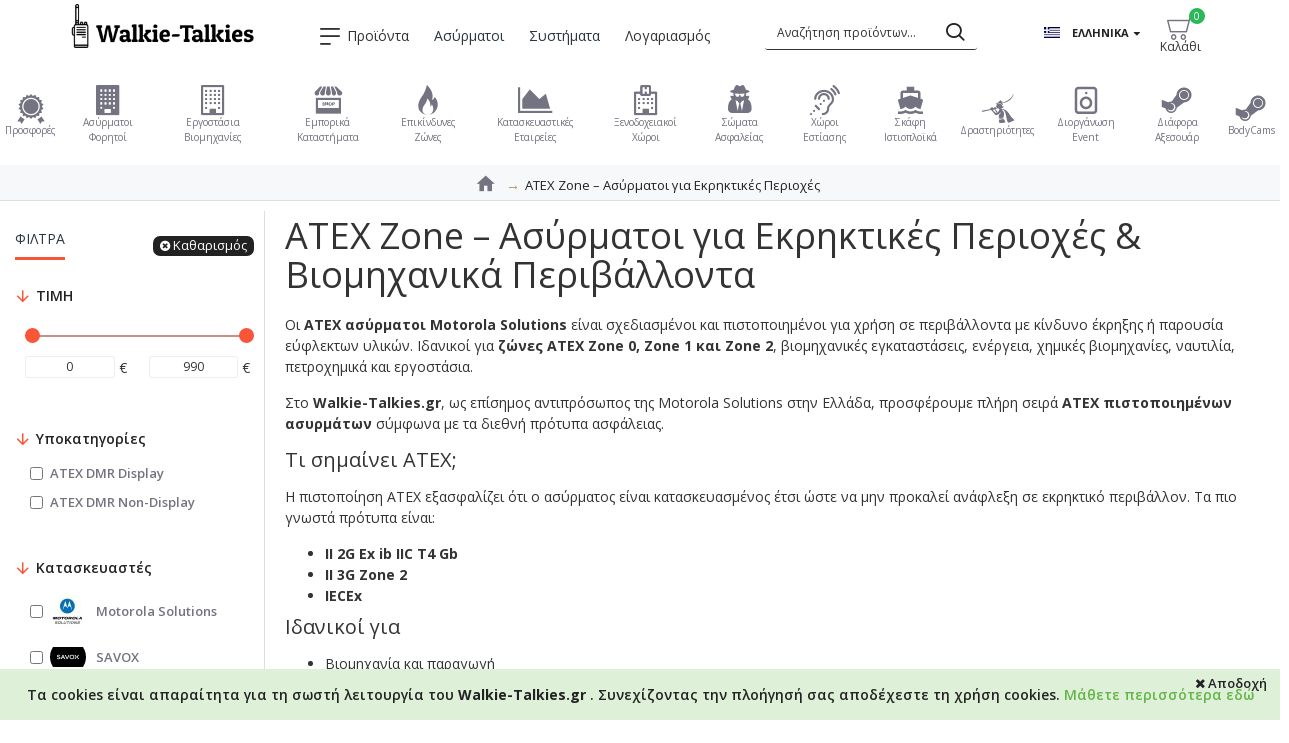

--- FILE ---
content_type: text/html; charset=utf-8
request_url: https://www.walkie-talkies.gr/epikindynes-zones
body_size: 61074
content:
<!DOCTYPE html>
<html dir="ltr" lang="el" class="desktop mac chrome chrome131 webkit oc30 is-guest route-product-category category-111 store-0 skin-1 desktop-header-active mobile-sticky layout-3 one-column column-left" data-jv="3.0.46" data-ov="3.0.2.0">
<head typeof="og:website">
<meta charset="UTF-8" />
<meta name="viewport" content="width=device-width, initial-scale=1.0">
<meta http-equiv="X-UA-Compatible" content="IE=edge">
<title>ATEX Zone Ασύρματοι | Motorola Solutions | Walkie-Talkies.gr</title>
<base href="https://www.walkie-talkies.gr/" />
<meta name="description" content="ATEX πιστοποιημένοι ασύρματοι για εκρηκτικά περιβάλλοντα Zone 1 &amp; Zone 2. R7Ex, DP4401Ex, DP4801Ex, MXP700. Επίσημος αντιπρόσωπος Motorola Solutions." />
<meta name="keywords" content="atex zone, atex ασύρματοι, motorola ex, r7ex, dp4401ex, dp4801ex, atex radios greece
" />
<meta property="fb:app_id" content=""/>
<meta property="og:type" content="website"/>
<meta property="og:title" content="ATEX Zone – Ασύρματοι για Εκρηκτικές Περιοχές"/>
<meta property="og:url" content="https://www.walkie-talkies.gr/epikindynes-zones"/>
<meta property="og:image" content="https://www.walkie-talkies.gr/image/cache/catalog/journal3/categories/f6-600x315w.jpg"/>
<meta property="og:image:width" content="600"/>
<meta property="og:image:height" content="315"/>
<meta property="og:description" content="ATEX Zone – Ασύρματοι για Εκρηκτικές Περιοχές & Βιομηχανικά Περιβάλλοντα

Οι ATEX ασύρματοι Motorola Solutions είναι σχεδιασμένοι και πιστοποιημένοι για χρήση σε περιβάλλοντα με κίνδυνο έκρηξης ή παρουσία εύφλεκτων υλικών. Ιδανικοί για ζώνες ATEX Zone 0, Zone 1 και Zone 2, βιομηχανικές εγκαταστάσε"/>
<meta name="twitter:card" content="summary"/>
<meta name="twitter:title" content="ATEX Zone – Ασύρματοι για Εκρηκτικές Περιοχές"/>
<meta name="twitter:image" content="https://www.walkie-talkies.gr/image/cache/catalog/journal3/categories/f6-200x200.jpg"/>
<meta name="twitter:image:width" content="200"/>
<meta name="twitter:image:height" content="200"/>
<meta name="twitter:description" content="ATEX Zone – Ασύρματοι για Εκρηκτικές Περιοχές & Βιομηχανικά Περιβάλλοντα

Οι ATEX ασύρματοι Motorola Solutions είναι σχεδιασμένοι και πιστοποιημένοι για χρήση σε περιβάλλοντα με κίνδυνο έκρηξης ή παρουσία εύφλεκτων υλικών. Ιδανικοί για ζώνες ATEX Zone 0, Zone 1 και Zone 2, βιομηχανικές εγκαταστάσε"/>
<script>window['Journal'] = {"isPopup":false,"isPhone":false,"isTablet":false,"isDesktop":true,"filterScrollTop":false,"filterUrlValuesSeparator":",","countdownDay":"Day","countdownHour":"Hour","countdownMin":"Min","countdownSec":"Sec","globalPageColumnLeftTabletStatus":false,"globalPageColumnRightTabletStatus":false,"scrollTop":true,"scrollToTop":false,"notificationHideAfter":"2000","quickviewPageStyleCloudZoomStatus":true,"quickviewPageStyleAdditionalImagesCarousel":false,"quickviewPageStyleAdditionalImagesCarouselStyleSpeed":"500","quickviewPageStyleAdditionalImagesCarouselStyleAutoPlay":true,"quickviewPageStyleAdditionalImagesCarouselStylePauseOnHover":true,"quickviewPageStyleAdditionalImagesCarouselStyleDelay":"6000","quickviewPageStyleAdditionalImagesCarouselStyleLoop":false,"quickviewPageStyleAdditionalImagesHeightAdjustment":"5","quickviewPageStylePriceUpdate":true,"quickviewPageStyleOptionsSelect":"all","quickviewText":"Quickview","mobileHeaderOn":"tablet","subcategoriesCarouselStyleSpeed":"500","subcategoriesCarouselStyleAutoPlay":true,"subcategoriesCarouselStylePauseOnHover":true,"subcategoriesCarouselStyleDelay":"6000","subcategoriesCarouselStyleLoop":false,"productPageStyleImageCarouselStyleSpeed":"500","productPageStyleImageCarouselStyleAutoPlay":true,"productPageStyleImageCarouselStylePauseOnHover":true,"productPageStyleImageCarouselStyleDelay":"6000","productPageStyleImageCarouselStyleLoop":false,"productPageStyleCloudZoomStatus":false,"productPageStyleCloudZoomPosition":"inner","productPageStyleAdditionalImagesCarousel":false,"productPageStyleAdditionalImagesCarouselStyleSpeed":"500","productPageStyleAdditionalImagesCarouselStyleAutoPlay":true,"productPageStyleAdditionalImagesCarouselStylePauseOnHover":true,"productPageStyleAdditionalImagesCarouselStyleDelay":"3000","productPageStyleAdditionalImagesCarouselStyleLoop":false,"productPageStyleAdditionalImagesHeightAdjustment":"5","productPageStylePriceUpdate":true,"productPageStyleOptionsSelect":"all","infiniteScrollStatus":true,"infiniteScrollOffset":"2","infiniteScrollLoadPrev":"Load Previous Products","infiniteScrollLoadNext":"Load Next Products","infiniteScrollLoading":"Loading...","infiniteScrollNoneLeft":"You have reached the end of the list.","checkoutUrl":"https:\/\/www.walkie-talkies.gr\/index.php?route=checkout\/checkout","headerHeight":"65","headerCompactHeight":"60","mobileMenuOn":"","searchStyleSearchAutoSuggestStatus":true,"searchStyleSearchAutoSuggestDescription":true,"headerMiniSearchDisplay":"default","stickyStatus":true,"stickyFullHomePadding":false,"stickyFullwidth":true,"stickyAt":"","stickyHeight":"70","headerTopBarHeight":"35","topBarStatus":false,"headerType":"classic","headerMobileHeight":"60","headerMobileStickyStatus":true,"headerMobileTopBarVisibility":true,"headerMobileTopBarHeight":"30","currency_left":"","currency_right":"\u20ac","currency_decimal":".","currency_thousand":",","mobileFilterButtonText":"\u03a6\u0399\u039b\u03a4\u03a1\u0391 \u03a0\u03a1\u039f\u0399\u039f\u039d\u03a4\u03a9\u039d","filterBase":"https:\/\/www.walkie-talkies.gr\/epikindynes-zones","notification":[{"m":425,"c":"f47ad094"}],"columnsCount":1};</script>
<script>(function () {
	if (Journal['isPhone']) {
		return;
	}

	var wrappers = ['search', 'cart', 'cart-content', 'logo', 'language', 'currency'];
	var documentClassList = document.documentElement.classList;

	function extractClassList() {
		return ['desktop', 'tablet', 'phone', 'desktop-header-active', 'mobile-header-active', 'mobile-menu-active'].filter(function (cls) {
			return documentClassList.contains(cls);
		});
	}

	function mqr(mqls, listener) {
		Object.keys(mqls).forEach(function (k) {
			mqls[k].addListener(listener);
		});

		listener();
	}

	function mobileMenu() {
		console.warn('mobile menu!');

		var element = document.querySelector('#main-menu');
		var wrapper = document.querySelector('.mobile-main-menu-wrapper');

		if (element && wrapper) {
			wrapper.appendChild(element);
		}

		var main_menu = document.querySelector('.main-menu');

		if (main_menu) {
			main_menu.classList.add('accordion-menu');
		}

		document.querySelectorAll('.main-menu .dropdown-toggle').forEach(function (element) {
			element.classList.remove('dropdown-toggle');
			element.classList.add('collapse-toggle');
			element.removeAttribute('data-toggle');
		});

		document.querySelectorAll('.main-menu .dropdown-menu').forEach(function (element) {
			element.classList.remove('dropdown-menu');
			element.classList.remove('j-dropdown');
			element.classList.add('collapse');
		});
	}

	function desktopMenu() {
		console.warn('desktop menu!');

		var element = document.querySelector('#main-menu');
		var wrapper = document.querySelector('.desktop-main-menu-wrapper');

		if (element && wrapper) {
			wrapper.insertBefore(element, document.querySelector('#main-menu-2'));
		}

		var main_menu = document.querySelector('.main-menu');

		if (main_menu) {
			main_menu.classList.remove('accordion-menu');
		}

		document.querySelectorAll('.main-menu .collapse-toggle').forEach(function (element) {
			element.classList.add('dropdown-toggle');
			element.classList.remove('collapse-toggle');
			element.setAttribute('data-toggle', 'dropdown');
		});

		document.querySelectorAll('.main-menu .collapse').forEach(function (element) {
			element.classList.add('dropdown-menu');
			element.classList.add('j-dropdown');
			element.classList.remove('collapse');
		});

		document.body.classList.remove('mobile-wrapper-open');
	}

	function mobileHeader() {
		console.warn('mobile header!');

		Object.keys(wrappers).forEach(function (k) {
			var element = document.querySelector('#' + wrappers[k]);
			var wrapper = document.querySelector('.mobile-' + wrappers[k] + '-wrapper');

			if (element && wrapper) {
				wrapper.appendChild(element);
			}

			if (wrappers[k] === 'cart-content') {
				if (element) {
					element.classList.remove('j-dropdown');
					element.classList.remove('dropdown-menu');
				}
			}
		});

		var search = document.querySelector('#search');
		var cart = document.querySelector('#cart');

		if (search && (Journal['searchStyle'] === 'full')) {
			search.classList.remove('full-search');
			search.classList.add('mini-search');
		}

		if (cart && (Journal['cartStyle'] === 'full')) {
			cart.classList.remove('full-cart');
			cart.classList.add('mini-cart')
		}
	}

	function desktopHeader() {
		console.warn('desktop header!');

		Object.keys(wrappers).forEach(function (k) {
			var element = document.querySelector('#' + wrappers[k]);
			var wrapper = document.querySelector('.desktop-' + wrappers[k] + '-wrapper');

			if (wrappers[k] === 'cart-content') {
				if (element) {
					element.classList.add('j-dropdown');
					element.classList.add('dropdown-menu');
					document.querySelector('#cart').appendChild(element);
				}
			} else {
				if (element && wrapper) {
					wrapper.appendChild(element);
				}
			}
		});

		var search = document.querySelector('#search');
		var cart = document.querySelector('#cart');

		if (search && (Journal['searchStyle'] === 'full')) {
			search.classList.remove('mini-search');
			search.classList.add('full-search');
		}

		if (cart && (Journal['cartStyle'] === 'full')) {
			cart.classList.remove('mini-cart');
			cart.classList.add('full-cart');
		}

		documentClassList.remove('mobile-cart-content-container-open');
		documentClassList.remove('mobile-main-menu-container-open');
		documentClassList.remove('mobile-overlay');
	}

	function moveElements(classList) {
		if (classList.includes('mobile-header-active')) {
			mobileHeader();
			mobileMenu();
		} else if (classList.includes('mobile-menu-active')) {
			desktopHeader();
			mobileMenu();
		} else {
			desktopHeader();
			desktopMenu();
		}
	}

	var mqls = {
		phone: window.matchMedia('(max-width: 768px)'),
		tablet: window.matchMedia('(max-width: 1023px)'),
		menu: window.matchMedia('(max-width: ' + Journal['mobileMenuOn'] + 'px)')
	};

	mqr(mqls, function () {
		var oldClassList = extractClassList();

		if (Journal['isDesktop']) {
			if (mqls.phone.matches) {
				documentClassList.remove('desktop');
				documentClassList.remove('tablet');
				documentClassList.add('mobile');
				documentClassList.add('phone');
			} else if (mqls.tablet.matches) {
				documentClassList.remove('desktop');
				documentClassList.remove('phone');
				documentClassList.add('mobile');
				documentClassList.add('tablet');
			} else {
				documentClassList.remove('mobile');
				documentClassList.remove('phone');
				documentClassList.remove('tablet');
				documentClassList.add('desktop');
			}

			if (documentClassList.contains('phone') || (documentClassList.contains('tablet') && Journal['mobileHeaderOn'] === 'tablet')) {
				documentClassList.remove('desktop-header-active');
				documentClassList.add('mobile-header-active');
			} else {
				documentClassList.remove('mobile-header-active');
				documentClassList.add('desktop-header-active');
			}
		}

		if (documentClassList.contains('desktop-header-active') && mqls.menu.matches) {
			documentClassList.add('mobile-menu-active');
		} else {
			documentClassList.remove('mobile-menu-active');
		}

		var newClassList = extractClassList();

		if (oldClassList.join(' ') !== newClassList.join(' ')) {
			if (documentClassList.contains('safari') && !documentClassList.contains('ipad') && navigator.maxTouchPoints && navigator.maxTouchPoints > 2) {
				window.fetch('index.php?route=journal3/journal3/device_detect', {
					method: 'POST',
					body: 'device=ipad',
					headers: {
						'Content-Type': 'application/x-www-form-urlencoded'
					}
				}).then(function (data) {
					return data.json();
				}).then(function (data) {
					if (data.response.reload) {
						window.location.reload();
					}
				});
			}

			if (document.readyState === 'loading') {
				document.addEventListener('DOMContentLoaded', function () {
					moveElements(newClassList);
				});
			} else {
				moveElements(newClassList);
			}
		}
	});

})();

(function () {
	var cookies = {};
	var style = document.createElement('style');
	var documentClassList = document.documentElement.classList;

	document.head.appendChild(style);

	document.cookie.split('; ').forEach(function (c) {
		var cc = c.split('=');
		cookies[cc[0]] = cc[1];
	});

	if (Journal['popup']) {
		for (var i in Journal['popup']) {
			if (!cookies['p-' + Journal['popup'][i]['c']]) {
				documentClassList.add('popup-open');
				documentClassList.add('popup-center');
				break;
			}
		}
	}

	if (Journal['notification']) {
		for (var i in Journal['notification']) {
			if (cookies['n-' + Journal['notification'][i]['c']]) {
				style.sheet.insertRule('.module-notification-' + Journal['notification'][i]['m'] + '{ display:none }');
			}
		}
	}

	if (Journal['headerNotice']) {
		for (var i in Journal['headerNotice']) {
			if (cookies['hn-' + Journal['headerNotice'][i]['c']]) {
				style.sheet.insertRule('.module-header_notice-' + Journal['headerNotice'][i]['m'] + '{ display:none }');
			}
		}
	}

	if (Journal['layoutNotice']) {
		for (var i in Journal['layoutNotice']) {
			if (cookies['ln-' + Journal['layoutNotice'][i]['c']]) {
				style.sheet.insertRule('.module-layout_notice-' + Journal['layoutNotice'][i]['m'] + '{ display:none }');
			}
		}
	}
})();
</script>
<script>WebFontConfig = { google: { families: ["Open+Sans:400,600,700:latin-ext,greek,greek-ext"] } };</script>
<link href="catalog/view/javascript/bootstrap/css/bootstrap.min.css?v=3.0.46" type="text/css" rel="stylesheet" media="all" />
<link href="catalog/view/javascript/font-awesome/css/font-awesome.min.css?v=3.0.46" type="text/css" rel="stylesheet" media="all" />
<link href="catalog/view/theme/journal3/icons/style.minimal.css?v=3.0.46" type="text/css" rel="stylesheet" media="all" />
<link href="catalog/view/theme/journal3/lib/ion-rangeSlider/ion.rangeSlider.css?v=3.0.46" type="text/css" rel="stylesheet" media="all" />
<link href="catalog/view/theme/journal3/stylesheet/style.css?v=3.0.46" type="text/css" rel="stylesheet" media="all" />
<link href="https://www.walkie-talkies.gr/image/catalog/logo/walkie-talkie-in-a-rounded-square_318-44129-200x200.jpg" rel="icon" />
<link href="https://www.walkie-talkies.gr/epikindynes-zones" rel="canonical" />
<!-- Global site tag (gtag.js) - Google Analytics -->
<script async src="https://www.googletagmanager.com/gtag/js?id=UA-61525816-2"></script>
<script>
  window.dataLayer = window.dataLayer || [];
  function gtag(){dataLayer.push(arguments);}
  gtag('js', new Date());

  gtag('config', 'UA-61525816-2');
</script>

<!-- Global site tag (gtag.js) - Google Ads: 413083081 -->
<script async src="https://www.googletagmanager.com/gtag/js?id=AW-413083081"></script>
<script>
  window.dataLayer = window.dataLayer || [];
  function gtag(){dataLayer.push(arguments);}
  gtag('js', new Date());

  gtag('config', 'AW-413083081');
</script>
<style>
.blog-post .post-details .post-stats{white-space:nowrap;overflow-x:auto;overflow-y:hidden;-webkit-overflow-scrolling:touch;;font-size:14px;margin-top:20px;margin-bottom:15px;padding-bottom:15px;border-width:0;border-bottom-width:1px;border-style:solid;border-color:rgba(221, 221, 221, 1)}.blog-post .post-details .post-stats .p-category{flex-wrap:nowrap;display:inline-flex}.mobile .blog-post .post-details .post-stats{overflow-x:scroll}.blog-post .post-details .post-stats::-webkit-scrollbar{-webkit-appearance:none;height:1px;height:5px;width:5px}.blog-post .post-details .post-stats::-webkit-scrollbar-track{background-color:white}.blog-post .post-details .post-stats::-webkit-scrollbar-thumb{background-color:#999;background-color:rgba(181, 155, 110, 1)}.blog-post .post-details .post-stats .p-posted{display:inline-flex}.blog-post .post-details .post-stats .p-author{display:inline-flex}.blog-post .post-details .post-stats .p-date{display:inline-flex}.p-date-image{color:rgba(51, 51, 51, 1);font-weight:700;background:rgba(238, 238, 238, 1);margin:5px}.p-date-image
i{color:rgba(115, 115, 129, 1)}.blog-post .post-details .post-stats .p-comment{display:inline-flex}.blog-post .post-details .post-stats .p-view{display:inline-flex}.post-content>p{margin-bottom:10px}.post-image{display:block;text-align:left;float:none;margin-bottom:20px}.post-content{column-count:initial;column-gap:50px;column-rule-color:rgba(221, 221, 221, 1);column-rule-width:1px;column-rule-style:solid}.blog-post
.tags{justify-content:center}.post-comments{margin-top:20px}.post-comment{margin-bottom:30px;padding-bottom:15px;border-width:0;border-bottom-width:1px;border-style:solid;border-color:rgba(221, 221, 221, 1);font-family:'Open Sans';font-weight:400}.post-reply{margin-top:15px;margin-left:60px;padding-top:20px;border-width:0;border-top-width:1px;border-style:solid;border-color:rgba(221,221,221,1)}.user-avatar{display:block;margin-right:15px;border-radius:50%}.module-blog_comments .side-image{display:block}.post-comment .user-name{font-size:18px;font-weight:700}.post-comment .user-data
div{font-size:12px}.post-comment .user-site::before{left:-1px}.blog-post .form-group .control-label{display:flex;max-width:150px;padding-top:7px;padding-bottom:5px;justify-content:flex-start}.blog-post .required .control-label+div::before{display:none}.blog-post .required .control-label::after{display:inline}.blog-post .has-error{color:rgba(248, 48, 61, 1) !important}.blog-post .has-error .form-control{border-style:solid !important;border-color:rgba(248, 48, 61, 1) !important}.blog-post .required .control-label::after, .blog-post .required .control-label+div::before{font-size:17px;color:rgba(86, 142, 175, 1);margin-top:3px}.blog-post .form-group{margin-bottom:8px}.blog-post .required.has-error .control-label::after, .blog-post .required.has-error .control-label+div::before{color:rgba(248, 48, 61, 1) !important}.blog-post input.form-control{font-size:12px !important;color:rgba(51, 51, 51, 1) !important;background:rgba(255, 255, 255, 1) !important;border-width:1px !important;border-style:solid !important;border-color:rgba(238, 238, 238, 1) !important;border-radius:2px !important;max-width:500px;height:38px}.blog-post input.form-control:focus, .blog-post input.form-control:active{border-color:rgba(34, 34, 34, 1) !important}.blog-post input.form-control:focus{box-shadow:inset 0 0 5px rgba(0, 0, 0, 0.1)}.blog-post input.form-control::placeholder{color:rgba(115, 115, 129, 1) !important}.blog-post textarea.form-control{font-size:12px !important;color:rgba(51, 51, 51, 1) !important;background:rgba(255, 255, 255, 1) !important;border-width:1px !important;border-style:solid !important;border-color:rgba(238, 238, 238, 1) !important;border-radius:2px !important;height:100px}.blog-post textarea.form-control:focus, .blog-post textarea.form-control:active{border-color:rgba(34, 34, 34, 1) !important}.blog-post textarea.form-control:focus{box-shadow:inset 0 0 5px rgba(0, 0, 0, 0.1)}.blog-post textarea.form-control::placeholder{color:rgba(115, 115, 129, 1) !important}.blog-post select.form-control{font-size:12px !important;color:rgba(51, 51, 51, 1) !important;background:rgba(255, 255, 255, 1) !important;border-width:1px !important;border-style:solid !important;border-color:rgba(238, 238, 238, 1) !important;border-radius:2px !important;max-width:500px}.blog-post select.form-control:focus, .blog-post select.form-control:active{border-color:rgba(34, 34, 34, 1) !important}.blog-post select.form-control:focus{box-shadow:inset 0 0 5px rgba(0, 0, 0, 0.1)}.blog-post select.form-control::placeholder{color:rgba(115, 115, 129, 1) !important}.blog-post
.radio{width:100%}.blog-post
.checkbox{width:100%}.blog-post .input-group .input-group-btn
.btn{min-width:35px;min-height:35px}.blog-post .product-option-file .btn i::before{content:'\ebd8' !important;font-family:icomoon !important}.reply-form .form-group .control-label{display:flex;max-width:150px;padding-top:7px;padding-bottom:5px;justify-content:flex-start}.reply-form .required .control-label+div::before{display:none}.reply-form .required .control-label::after{display:inline}.reply-form .has-error{color:rgba(248, 48, 61, 1) !important}.reply-form .has-error .form-control{border-style:solid !important;border-color:rgba(248, 48, 61, 1) !important}.reply-form .required .control-label::after, .reply-form .required .control-label+div::before{font-size:17px;color:rgba(86, 142, 175, 1);margin-top:3px}.reply-form .form-group{margin-bottom:8px}.reply-form .required.has-error .control-label::after, .reply-form .required.has-error .control-label+div::before{color:rgba(248, 48, 61, 1) !important}.reply-form input.form-control{font-size:12px !important;color:rgba(51, 51, 51, 1) !important;background:rgba(255, 255, 255, 1) !important;border-width:1px !important;border-style:solid !important;border-color:rgba(238, 238, 238, 1) !important;border-radius:2px !important;max-width:500px;height:38px}.reply-form input.form-control:focus, .reply-form input.form-control:active{border-color:rgba(34, 34, 34, 1) !important}.reply-form input.form-control:focus{box-shadow:inset 0 0 5px rgba(0, 0, 0, 0.1)}.reply-form input.form-control::placeholder{color:rgba(115, 115, 129, 1) !important}.reply-form textarea.form-control{font-size:12px !important;color:rgba(51, 51, 51, 1) !important;background:rgba(255, 255, 255, 1) !important;border-width:1px !important;border-style:solid !important;border-color:rgba(238, 238, 238, 1) !important;border-radius:2px !important;height:100px}.reply-form textarea.form-control:focus, .reply-form textarea.form-control:active{border-color:rgba(34, 34, 34, 1) !important}.reply-form textarea.form-control:focus{box-shadow:inset 0 0 5px rgba(0, 0, 0, 0.1)}.reply-form textarea.form-control::placeholder{color:rgba(115, 115, 129, 1) !important}.reply-form select.form-control{font-size:12px !important;color:rgba(51, 51, 51, 1) !important;background:rgba(255, 255, 255, 1) !important;border-width:1px !important;border-style:solid !important;border-color:rgba(238, 238, 238, 1) !important;border-radius:2px !important;max-width:500px}.reply-form select.form-control:focus, .reply-form select.form-control:active{border-color:rgba(34, 34, 34, 1) !important}.reply-form select.form-control:focus{box-shadow:inset 0 0 5px rgba(0, 0, 0, 0.1)}.reply-form select.form-control::placeholder{color:rgba(115, 115, 129, 1) !important}.reply-form
.radio{width:100%}.reply-form
.checkbox{width:100%}.reply-form .input-group .input-group-btn
.btn{min-width:35px;min-height:35px}.reply-form .product-option-file .btn i::before{content:'\ebd8' !important;font-family:icomoon !important}.post-comments form
.buttons{margin-top:20px;font-size:12px}.post-comments form .buttons .pull-right .btn, .post-comments form .buttons .pull-right .btn:visited{font-size:13px;color:rgba(255, 255, 255, 1);text-transform:none}.post-comments form .buttons .pull-right .btn:hover{font-size:13px !important;color:rgba(255, 255, 255, 1) !important;text-transform:none !important;background:rgba(42, 184, 88, 1) !important}.post-comments form .buttons .pull-right .btn:active, .post-comments form .buttons .pull-right .btn:hover:active, .post-comments form .buttons .pull-right .btn:focus:active{color:rgba(255, 255, 255, 1) !important}.post-comments form .buttons .pull-right
.btn{background:rgba(34, 34, 34, 1)}.post-comments form .buttons .pull-right .btn.btn.disabled::after{font-size:20px;color:rgba(115, 115, 129, 1);animation:fa-spin infinite linear}.post-comments form .buttons .pull-left .btn, .post-comments form .buttons .pull-left .btn:visited{color:rgba(255, 255, 255, 1)}.post-comments form .buttons .pull-left .btn:hover{color:rgba(255, 255, 255, 1) !important;background:rgba(34, 34, 34, 1) !important}.post-comments form .buttons .pull-left
.btn{background:rgba(115, 115, 129, 1);padding:13px}.post-comments form .buttons .pull-left .btn:active, .post-comments form .buttons .pull-left .btn:hover:active, .post-comments form .buttons .pull-left .btn:focus:active{background:rgba(34, 184, 155, 1) !important}.post-comments form .buttons .pull-left .btn:focus{box-shadow:inset 0 0 20px rgba(0, 0, 0, 0.25)}.post-comments form .buttons .pull-left .btn.btn.disabled::after{font-size:20px;color:rgba(115, 115, 129, 1);animation:fa-spin infinite linear}.post-comments form .buttons .pull-right .btn::after{content:'\e5c8' !important;font-family:icomoon !important;margin-left:5px}.post-comments form .buttons .pull-left .btn::before{content:'\e5c4' !important;font-family:icomoon !important;margin-right:5px}.post-comments form .buttons>div{flex:0 0 auto;width:auto;flex-basis:0}.post-comments form .buttons > div
.btn{width:auto}.post-comments form .buttons .pull-left{margin-right:auto}.post-comments form .buttons>div+div{padding-left:10px}.post-comments form .buttons .pull-right:only-child{flex:0 0 auto;width:auto;margin:0
0 0 auto}.post-comments form .buttons .pull-right:only-child
.btn{width:auto}.post-comments form .buttons input+.btn{margin-top:5px}.post-comments form .buttons input[type=checkbox]{margin-right:7px !important;margin-left:3px !important}.post-comment .user-data .user-date{display:inline-flex}.post-comment .user-data .user-time{display:inline-flex}.comment-form .form-group:not(.required){display:flex}.user-data .user-site{display:inline-flex}.main-posts.post-grid .post-layout.swiper-slide{margin-right:20px;width:calc((100% - 2 * 20px) / 3 - 0.01px)}.main-posts.post-grid .post-layout:not(.swiper-slide){padding:10px;width:calc(100% / 3 - 0.01px)}.one-column #content .main-posts.post-grid .post-layout.swiper-slide{margin-right:20px;width:calc((100% - 2 * 20px) / 3 - 0.01px)}.one-column #content .main-posts.post-grid .post-layout:not(.swiper-slide){padding:10px;width:calc(100% / 3 - 0.01px)}.two-column #content .main-posts.post-grid .post-layout.swiper-slide{margin-right:0px;width:calc((100% - 2 * 0px) / 3 - 0.01px)}.two-column #content .main-posts.post-grid .post-layout:not(.swiper-slide){padding:0px;width:calc(100% / 3 - 0.01px)}.side-column .main-posts.post-grid .post-layout.swiper-slide{margin-right:0px;width:calc((100% - 2 * 0px) / 3 - 0.01px)}.side-column .main-posts.post-grid .post-layout:not(.swiper-slide){padding:0px;width:calc(100% / 3 - 0.01px)}.main-posts.post-grid{margin:-10px}.post-grid .post-thumb:hover .image
img{transform:scale(1.15)}.post-grid .post-thumb
.caption{position:relative;bottom:auto;width:auto}.post-grid .post-thumb
.name{display:flex;width:auto;margin-left:auto;margin-right:auto;justify-content:center;margin-left:auto;margin-right:auto;margin-top:10px;margin-bottom:10px}.post-grid .post-thumb .name
a{white-space:nowrap;overflow:hidden;text-overflow:ellipsis;font-size:16px;font-weight:700}.post-grid .post-thumb
.description{display:block;text-align:center;margin-bottom:10px}.post-grid .post-thumb .button-group{display:flex;justify-content:center;margin-bottom:10px}.post-grid .post-thumb .btn-read-more::before{display:none}.post-grid .post-thumb .btn-read-more::after{display:none;content:'\e5c8' !important;font-family:icomoon !important}.post-grid .post-thumb .btn-read-more .btn-text{display:inline-block;padding:0}.post-grid .post-thumb .btn-read-more.btn, .post-grid .post-thumb .btn-read-more.btn:visited{color:rgba(51, 51, 51, 1)}.post-grid .post-thumb .btn-read-more.btn:hover{color:rgba(255, 255, 255, 1) !important}.post-grid .post-thumb .btn-read-more.btn{background:rgba(254, 226, 114, 1)}.post-grid .post-thumb .btn-read-more.btn.btn.disabled::after{font-size:20px}.post-grid .post-thumb .post-stats{display:flex;color:rgba(230, 230, 230, 1);justify-content:center;position:absolute;transform:translateY(-100%);width:100%;background:rgba(0, 0, 0, 0.65);padding:7px}.post-grid .post-thumb .post-stats .p-author{display:flex}.post-grid .post-thumb
.image{display:block}.post-grid .post-thumb .p-date{display:flex}.post-grid .post-thumb .post-stats .p-comment{display:flex}.post-grid .post-thumb .post-stats .p-view{display:flex}.post-list .post-layout:not(.swiper-slide){margin-bottom:30px}.post-list .post-thumb
.caption{flex-basis:200px;padding-left:20px}.post-list .post-thumb:hover .image
img{transform:scale(1.15)}.post-list .post-thumb
.name{display:flex;width:auto;margin-left:auto;margin-right:auto;justify-content:flex-start;margin-left:0;margin-right:auto}.post-list .post-thumb .name
a{white-space:normal;overflow:visible;text-overflow:initial;font-size:18px;font-weight:700}.post-list .post-thumb
.description{display:block;color:rgba(115, 115, 129, 1);padding-top:5px;padding-bottom:5px}.post-list .post-thumb .button-group{display:flex;justify-content:flex-start}.post-list .post-thumb .btn-read-more::before{display:inline-block}.post-list .post-thumb .btn-read-more .btn-text{display:inline-block;padding:0
.4em}.post-list .post-thumb .btn-read-more::after{content:'\e5c8' !important;font-family:icomoon !important}.post-list .post-thumb .btn-read-more.btn, .post-list .post-thumb .btn-read-more.btn:visited{font-size:13px;color:rgba(44, 54, 64, 1)}.post-list .post-thumb .btn-read-more.btn:hover{color:rgba(44, 54, 64, 1) !important;background:rgba(218, 237, 246, 1) !important}.post-list .post-thumb .btn-read-more.btn{background:rgba(254, 226, 114, 1);border-style:none}.post-list .post-thumb .btn-read-more.btn:active, .post-list .post-thumb .btn-read-more.btn:hover:active, .post-list .post-thumb .btn-read-more.btn:focus:active{background:rgba(218, 237, 246, 1) !important}.post-list .post-thumb .btn-read-more.btn:focus{background:none}.post-list .post-thumb .btn-read-more.btn.btn.disabled::after{font-size:20px}.post-list .post-thumb .btn-read-more .btn.btn.disabled::after{animation:fa-spin infinite linear;;animation-duration:2ms}.post-list .post-thumb .post-stats{display:flex;justify-content:flex-start;margin-bottom:5px}.post-list .post-thumb .post-stats .p-author{display:block}.post-list .post-thumb .p-date{display:flex}.post-list .post-thumb .post-stats .p-comment{display:block}.post-list .post-thumb .post-stats .p-view{display:flex}.blog-feed
span{display:block;color:rgba(51, 51, 51, 1) !important}.blog-feed{display:none}.blog-feed::before{content:'\f143' !important;font-family:icomoon !important;font-size:14px;color:rgba(249, 85, 57, 1)}.desktop .blog-feed:hover
span{color:rgba(34, 34, 34, 1) !important}.countdown{color:rgba(51, 51, 51, 1);background:rgba(255, 255, 255, 1);border-width:1px;border-style:solid;border-color:rgba(221, 221, 221, 1);border-radius:3px;width:90%}.countdown div
span{color:rgba(115,115,129,1)}.countdown>div{border-style:solid;border-color:rgba(221, 221, 221, 1)}.boxed-layout .site-wrapper{overflow:hidden}.boxed-layout
.header{padding:0
20px}.boxed-layout
.breadcrumb{padding-left:20px;padding-right:20px}.wrapper, .mega-menu-content, .site-wrapper > .container, .grid-cols,.desktop-header-active .is-sticky .header .desktop-main-menu-wrapper,.desktop-header-active .is-sticky .sticky-fullwidth-bg,.boxed-layout .site-wrapper, .breadcrumb, .title-wrapper, .page-title > span,.desktop-header-active .header .top-bar,.desktop-header-active .header .mid-bar,.desktop-main-menu-wrapper{max-width:1480px}.desktop-main-menu-wrapper .main-menu>.j-menu>.first-dropdown::before{transform:translateX(calc(0px - (100vw - 1480px) / 2))}html[dir='rtl'] .desktop-main-menu-wrapper .main-menu>.j-menu>.first-dropdown::before{transform:none;right:calc(0px - (100vw - 1480px) / 2)}.desktop-main-menu-wrapper .main-menu>.j-menu>.first-dropdown.mega-custom::before{transform:translateX(calc(0px - (200vw - 1480px) / 2))}html[dir='rtl'] .desktop-main-menu-wrapper .main-menu>.j-menu>.first-dropdown.mega-custom::before{transform:none;right:calc(0px - (200vw - 1480px) / 2)}body{background:rgba(255, 255, 255, 1);font-family:'Open Sans';font-weight:400;color:rgba(51,51,51,1);line-height:1.5;-webkit-font-smoothing:antialiased}.site-wrapper>.container>.row{padding:5px;padding-top:10px;padding-bottom:10px}#content{padding-top:20px;padding-bottom:20px}.column-left
#content{padding-left:20px}.column-right
#content{padding-right:20px}.side-column{max-width:260px;padding:15px}.one-column
#content{max-width:calc(100% - 260px)}.two-column
#content{max-width:calc(100% - 260px * 2)}#column-left{border-width:0;border-right-width:1px;border-style:solid;border-color:rgba(221,221,221,1)}#column-right{border-width:0;border-left-width:1px;border-style:solid;border-color:rgba(221,221,221,1);padding:15px;padding-right:0px}.page-title{display:block}.dropdown.drop-menu>.j-dropdown{left:0;right:auto;transform:translate3d(0,-10px,0)}.dropdown.drop-menu.animating>.j-dropdown{left:0;right:auto;transform:none}.dropdown.drop-menu>.j-dropdown::before{left:10px;right:auto;transform:translateX(0)}.dropdown.dropdown .j-menu .dropdown>a>.count-badge{margin-right:5px}.dropdown.dropdown .j-menu .dropdown>a>.count-badge+.open-menu+.menu-label{margin-left:0}.dropdown.dropdown .j-menu .dropdown>a::after{display:none}.dropdown.dropdown .j-menu>li>a{font-size:11px;color:rgba(51, 51, 51, 1);background:rgba(255, 255, 255, 1);padding:5px}.desktop .dropdown.dropdown .j-menu > li:hover > a, .dropdown.dropdown .j-menu>li.active>a{color:rgba(34, 34, 34, 1);text-decoration:underline}.dropdown.dropdown .j-menu .links-text{white-space:nowrap;overflow:hidden;text-overflow:ellipsis}.dropdown.dropdown .j-menu > li > a, .dropdown.dropdown.accordion-menu .menu-item > a + div, .dropdown.dropdown .accordion-menu .menu-item>a+div{border-style:none}.dropdown.dropdown .j-menu a .count-badge{display:inline-flex;position:relative}.dropdown.dropdown:not(.mega-menu) .j-dropdown{min-width:200px}.dropdown.dropdown:not(.mega-menu) .j-menu{box-shadow:30px 40px 90px -10px rgba(0, 0, 0, 0.2)}.dropdown.dropdown .j-dropdown::before{display:none;border-bottom-color:rgba(115,115,129,1);margin-top:-5px}legend{font-family:'Open Sans';font-weight:400;font-size:14px;color:rgba(44,54,64,1);text-transform:none;margin-bottom:15px;white-space:normal;overflow:visible;text-overflow:initial;text-align:left}legend::after{content:'';display:block;position:relative;margin-top:10px;left:initial;right:initial;margin-left:0;margin-right:auto;transform:none}legend.page-title>span::after{content:'';display:block;position:relative;margin-top:10px;left:initial;right:initial;margin-left:0;margin-right:auto;transform:none}legend::after,legend.page-title>span::after{width:50px;height:3px;background:rgba(249,85,57,1)}.title{font-family:'Open Sans';font-weight:400;font-size:14px;color:rgba(44,54,64,1);text-transform:none;margin-bottom:15px;white-space:normal;overflow:visible;text-overflow:initial;text-align:left}.title::after{content:'';display:block;position:relative;margin-top:10px;left:initial;right:initial;margin-left:0;margin-right:auto;transform:none}.title.page-title>span::after{content:'';display:block;position:relative;margin-top:10px;left:initial;right:initial;margin-left:0;margin-right:auto;transform:none}.title::after,.title.page-title>span::after{width:50px;height:3px;background:rgba(249, 85, 57, 1)}html:not(.popup) .page-title{font-size:26px;font-weight:700;text-align:left;text-transform:none;border-radius:0px;margin-bottom:20px;white-space:normal;overflow:visible;text-overflow:initial}.grid-col::before{display:none !important}.title.module-title{font-family:'Open Sans';font-weight:400;font-size:14px;color:rgba(44,54,64,1);text-transform:none;margin-bottom:15px;white-space:normal;overflow:visible;text-overflow:initial;text-align:left}.title.module-title::after{content:'';display:block;position:relative;margin-top:10px;left:initial;right:initial;margin-left:0;margin-right:auto;transform:none}.title.module-title.page-title>span::after{content:'';display:block;position:relative;margin-top:10px;left:initial;right:initial;margin-left:0;margin-right:auto;transform:none}.title.module-title::after,.title.module-title.page-title>span::after{width:50px;height:3px;background:rgba(249,85,57,1)}.btn,.btn:visited{color:rgba(255,255,255,1)}.btn:hover{color:rgba(255, 255, 255, 1) !important;background:rgba(34, 34, 34, 1) !important}.btn{background:rgba(115,115,129,1);padding:13px}.btn:active,.btn:hover:active,.btn:focus:active{background:rgba(34, 184, 155, 1) !important}.btn:focus{box-shadow:inset 0 0 20px rgba(0,0,0,0.25)}.btn.btn.disabled::after{font-size:20px;color:rgba(115, 115, 129, 1);animation:fa-spin infinite linear}.btn-primary.btn,.btn-primary.btn:visited{font-size:13px;color:rgba(255,255,255,1)}.btn-primary.btn:hover{font-size:13px !important;color:rgba(255, 255, 255, 1) !important;background:rgba(34, 34, 34, 1) !important}.btn-primary.btn:active,.btn-primary.btn:hover:active,.btn-primary.btn:focus:active{color:rgba(255, 255, 255, 1) !important;background:rgba(34, 34, 34, 1) !important}.btn-primary.btn:focus{color:rgba(255, 255, 255, 1) !important;background:rgba(34,34,34,1)}.btn-primary.btn{background:rgba(115,115,129,1)}.btn-primary.btn.btn.disabled::after{font-size:20px}.btn-primary .btn.btn.disabled::after{animation:fa-spin infinite linear}.btn-secondary.btn,.btn-secondary.btn:visited{color:rgba(51,51,51,1)}.btn-secondary.btn:hover{color:rgba(255, 255, 255, 1) !important}.btn-secondary.btn{background:rgba(254,226,114,1)}.btn-secondary.btn.btn.disabled::after{font-size:20px}.btn-success.btn,.btn-success.btn:visited{font-size:13px;color:rgba(255,255,255,1);text-transform:none}.btn-success.btn:hover{font-size:13px !important;color:rgba(255, 255, 255, 1) !important;text-transform:none !important;background:rgba(42, 184, 88, 1) !important}.btn-success.btn:active,.btn-success.btn:hover:active,.btn-success.btn:focus:active{color:rgba(255, 255, 255, 1) !important}.btn-success.btn{background:rgba(34,34,34,1)}.btn-success.btn.btn.disabled::after{font-size:20px;color:rgba(115, 115, 129, 1)}.btn-success .btn.btn.disabled::after{animation:fa-spin infinite linear}.btn-danger.btn,.btn-danger.btn:visited{color:rgba(255,255,255,1)}.btn-danger.btn:hover{color:rgba(255, 255, 255, 1) !important;background:rgba(34, 34, 34, 1) !important}.btn-danger.btn{background:rgba(115,115,129,1);padding:13px}.btn-danger.btn:active,.btn-danger.btn:hover:active,.btn-danger.btn:focus:active{background:rgba(34, 184, 155, 1) !important}.btn-danger.btn:focus{box-shadow:inset 0 0 20px rgba(0,0,0,0.25)}.btn-danger.btn.btn.disabled::after{font-size:20px;color:rgba(115, 115, 129, 1)}.btn-danger .btn.btn.disabled::after{animation:fa-spin infinite linear}.btn-default.btn,.btn-default.btn:visited{color:rgba(255,255,255,1)}.btn-default.btn:hover{color:rgba(255, 255, 255, 1) !important;background:rgba(34, 34, 34, 1) !important}.btn-default.btn{background:rgba(115,115,129,1);padding:13px}.btn-default.btn:active,.btn-default.btn:hover:active,.btn-default.btn:focus:active{background:rgba(34, 184, 155, 1) !important}.btn-default.btn:focus{box-shadow:inset 0 0 20px rgba(0,0,0,0.25)}.btn-default.btn.btn.disabled::after{font-size:20px;color:rgba(115, 115, 129, 1)}.btn-default .btn.btn.disabled::after{animation:fa-spin infinite linear}.btn-warning.btn,.btn-warning.btn:visited{color:rgba(51,51,51,1)}.btn-warning.btn:hover{color:rgba(255, 255, 255, 1) !important}.btn-warning.btn{background:rgba(254,226,114,1)}.btn-warning.btn.btn.disabled::after{font-size:20px}.btn-info.btn,.btn-info.btn:visited{color:rgba(255,255,255,1)}.btn-info.btn:hover{color:rgba(255, 255, 255, 1) !important}.btn-info.btn{background:rgba(115,115,129,1);border-width:0px}.btn-info.btn.btn.disabled::after{font-size:20px}.btn-light.btn,.btn-light.btn:visited{color:rgba(51,51,51,1)}.btn-light.btn:hover{color:rgba(255, 255, 255, 1) !important}.btn-light.btn{background:rgba(238,238,238,1)}.btn-light.btn.btn.disabled::after{font-size:20px}.btn-dark.btn{background:rgba(44,54,64,1)}.btn-dark.btn.btn.disabled::after{font-size:20px}.buttons{margin-top:20px;font-size:12px}.buttons .pull-right .btn, .buttons .pull-right .btn:visited{font-size:13px;color:rgba(255, 255, 255, 1);text-transform:none}.buttons .pull-right .btn:hover{font-size:13px !important;color:rgba(255, 255, 255, 1) !important;text-transform:none !important;background:rgba(42, 184, 88, 1) !important}.buttons .pull-right .btn:active, .buttons .pull-right .btn:hover:active, .buttons .pull-right .btn:focus:active{color:rgba(255, 255, 255, 1) !important}.buttons .pull-right
.btn{background:rgba(34, 34, 34, 1)}.buttons .pull-right .btn.btn.disabled::after{font-size:20px;color:rgba(115, 115, 129, 1);animation:fa-spin infinite linear}.buttons .pull-left .btn, .buttons .pull-left .btn:visited{color:rgba(255, 255, 255, 1)}.buttons .pull-left .btn:hover{color:rgba(255, 255, 255, 1) !important;background:rgba(34, 34, 34, 1) !important}.buttons .pull-left
.btn{background:rgba(115, 115, 129, 1);padding:13px}.buttons .pull-left .btn:active, .buttons .pull-left .btn:hover:active, .buttons .pull-left .btn:focus:active{background:rgba(34, 184, 155, 1) !important}.buttons .pull-left .btn:focus{box-shadow:inset 0 0 20px rgba(0, 0, 0, 0.25)}.buttons .pull-left .btn.btn.disabled::after{font-size:20px;color:rgba(115, 115, 129, 1);animation:fa-spin infinite linear}.buttons .pull-right .btn::after{content:'\e5c8' !important;font-family:icomoon !important;margin-left:5px}.buttons .pull-left .btn::before{content:'\e5c4' !important;font-family:icomoon !important;margin-right:5px}.buttons>div{flex:0 0 auto;width:auto;flex-basis:0}.buttons > div
.btn{width:auto}.buttons .pull-left{margin-right:auto}.buttons>div+div{padding-left:10px}.buttons .pull-right:only-child{flex:0 0 auto;width:auto;margin:0
0 0 auto}.buttons .pull-right:only-child
.btn{width:auto}.buttons input+.btn{margin-top:5px}.buttons input[type=checkbox]{margin-right:7px !important;margin-left:3px !important}.tags{margin-top:15px;justify-content:flex-start;font-size:13px;font-weight:700}.tags a,.tags-title{margin-right:8px;margin-bottom:8px}.tags
b{display:none}.tags
a{border-radius:10px;padding-right:8px;padding-left:8px;font-size:13px;color:rgba(34, 34, 34, 1);font-weight:400;text-decoration:none;background:rgba(218, 237, 246, 1)}.tags a:hover{color:rgba(255, 255, 255, 1);background:rgba(34, 34, 34, 1)}.tags a:active{color:rgba(34,34,34,1);background:rgba(218,237,246,1)}.breadcrumb{display:block !important;text-align:center;padding:5px;padding-left:0px;white-space:nowrap;-webkit-overflow-scrolling:touch}.breadcrumb::before{background:rgba(247, 248, 250, 1);border-width:0;border-bottom-width:1px;border-style:solid;border-color:rgba(221, 221, 221, 1)}.breadcrumb li:first-of-type a i::before{content:'\e88a' !important;font-family:icomoon !important;font-size:22px;top:2px}.breadcrumb
a{font-size:12px;color:rgba(115, 115, 129, 1)}.breadcrumb a:hover{color:rgba(181, 155, 110, 1)}.breadcrumb li:last-of-type
a{font-size:13px;color:rgba(34,34,34,1)}.breadcrumb>li+li:before{content:'→';color:rgba(181, 155, 110, 1)}.mobile
.breadcrumb{overflow-x:scroll}.breadcrumb::-webkit-scrollbar{-webkit-appearance:none;height:1px;height:1px;width:1px}.breadcrumb::-webkit-scrollbar-track{background-color:white}.breadcrumb::-webkit-scrollbar-thumb{background-color:#999}.panel-group .panel-heading a::before{content:'\e5c8' !important;font-family:icomoon !important;order:-1}.panel-group .panel-active .panel-heading a::before{content:'\e5db' !important;font-family:icomoon !important;color:rgba(249, 85, 57, 1)}.panel-group .panel-heading
a{justify-content:flex-start;font-size:13px;color:rgba(115, 115, 129, 1);font-weight:700;text-transform:none;padding:0px;padding-top:15px;padding-bottom:15px}.panel-group .panel-heading:hover
a{color:rgba(115, 115, 129, 1)}.panel-group .panel-active .panel-heading:hover a, .panel-group .panel-active .panel-heading
a{color:rgba(115, 115, 129, 1)}.panel-group .panel-heading{border-width:0;border-top-width:1px;border-style:solid;border-color:rgba(221, 221, 221, 1)}.panel-group .panel-body{padding-bottom:20px;padding-left:10px}body h1, body h2, body h3, body h4, body h5, body
h6{font-family:'Open Sans';font-weight:400}body
a{color:rgba(115, 115, 129, 1);display:inline-block}body a:hover{color:rgba(34, 34, 34, 1);text-decoration:none}body a:active{color:rgba(34, 34, 34, 1)}body
p{margin-bottom:15px}body
h1{text-transform:none;margin-bottom:20px}body
h2{font-size:20px;margin-bottom:15px}body
h3{margin-bottom:15px}body
h4{text-transform:uppercase;margin-bottom:15px}body
h5{font-size:17px;font-weight:400;margin-bottom:15px}body
h6{font-family:'Open Sans';font-weight:600;font-size:15px;color:rgba(255, 255, 255, 1);text-transform:uppercase;background:rgba(181, 155, 110, 1);padding:5px;padding-right:10px;padding-left:10px;margin-top:5px;margin-bottom:15px;display:inline-block}body
blockquote{font-family:Georgia,serif;font-weight:400;font-size:16px;color:rgba(34, 34, 34, 1);font-style:italic;padding:15px;padding-top:10px;padding-bottom:10px;margin:20px;border-radius:3px;float:left;display:block;max-width:500px}body blockquote::before{margin-left:auto;margin-right:auto;float:left;content:'\e90b' !important;font-family:icomoon !important;font-size:55px;color:rgba(86, 142, 175, 1);margin-right:10px}body
hr{margin-top:20px;margin-bottom:20px;border-width:0;border-top-width:1px;border-style:solid;border-color:rgba(221, 221, 221, 1);overflow:visible}body hr::before{content:'\e993' !important;font-family:icomoon !important;background:rgba(247, 248, 250, 1);border-radius:50%}body .drop-cap{font-family:Georgia,serif !important;font-weight:400 !important;font-size:60px !important;font-family:Georgia,serif;font-weight:700;margin-right:5px}body .amp::before{content:'\e901' !important;font-family:icomoon !important;font-size:25px;top:5px}body .video-responsive{max-width:520px;margin-bottom:15px}.count-badge{color:rgba(255,255,255,1);background:rgba(42,184,88,1);border-radius:10px}.count-zero{display:inline-flex}.product-label
b{color:rgba(255,255,255,1);font-weight:700;text-transform:uppercase;background:rgba(248,48,61,1);padding:5px;padding-right:7px;padding-left:7px}.tooltip-inner{font-size:12px;color:rgba(255, 255, 255, 1);background:rgba(34, 34, 34, 1);border-radius:2px;box-shadow:0 5px 30px -5px rgba(0, 0, 0, 1)}.tooltip.top .tooltip-arrow{border-top-color:rgba(34, 34, 34, 1)}.tooltip.right .tooltip-arrow{border-right-color:rgba(34, 34, 34, 1)}.tooltip.bottom .tooltip-arrow{border-bottom-color:rgba(34, 34, 34, 1)}.tooltip.left .tooltip-arrow{border-left-color:rgba(34, 34, 34, 1)}table
a{text-decoration:none}table a:hover{font-weight:700}table tbody
td{border-width:0 !important;border-top-width:1px !important;border-style:solid !important;border-color:rgba(221, 221, 221, 1) !important}table{border-width:1px !important;border-style:solid !important;border-color:rgba(221, 221, 221, 1) !important}table thead
td{font-size:12px;font-weight:700;text-transform:uppercase;background:rgba(255, 255, 255, 1)}table tfoot
td{background:rgba(255,255,255,1)}.table-responsive{border-width:1px;border-style:solid;border-color:rgba(221,221,221,1);-webkit-overflow-scrolling:touch}.table-responsive>table{border-width:0px !important}.table-responsive::-webkit-scrollbar{height:5px;width:5px}.form-group .control-label{display:none;max-width:9999px;padding-top:7px;padding-bottom:5px;justify-content:flex-start}.required .control-label+div::before{display:inline}.required .control-label::after{display:none}label{color:rgba(115, 115, 129, 1)}.required .control-label::after, .required .control-label+div::before{color:rgba(115,115,129,1)}.form-group{margin-bottom:6px}.required.has-error .control-label::after, .required.has-error .control-label+div::before{color:rgba(34, 34, 34, 1) !important}input.form-control{font-size:12px !important;color:rgba(51, 51, 51, 1) !important;background:rgba(255, 255, 255, 1) !important;border-width:1px !important;border-style:solid !important;border-color:rgba(238, 238, 238, 1) !important;border-radius:2px !important}input.form-control:focus,input.form-control:active{border-color:rgba(34, 34, 34, 1) !important}input.form-control:focus{box-shadow:inset 0 0 5px rgba(0,0,0,0.1)}input.form-control::placeholder{color:rgba(115, 115, 129, 1) !important}textarea.form-control{font-size:12px !important;color:rgba(51, 51, 51, 1) !important;background:rgba(255, 255, 255, 1) !important;border-width:1px !important;border-style:solid !important;border-color:rgba(238, 238, 238, 1) !important;border-radius:2px !important}textarea.form-control:focus,textarea.form-control:active{border-color:rgba(34, 34, 34, 1) !important}textarea.form-control:focus{box-shadow:inset 0 0 5px rgba(0,0,0,0.1)}textarea.form-control::placeholder{color:rgba(115, 115, 129, 1) !important}select.form-control{font-size:12px !important;color:rgba(51, 51, 51, 1) !important;background:rgba(255, 255, 255, 1) !important;border-width:1px !important;border-style:solid !important;border-color:rgba(238, 238, 238, 1) !important;border-radius:2px !important;max-width:200px}select.form-control:focus,select.form-control:active{border-color:rgba(34, 34, 34, 1) !important}select.form-control:focus{box-shadow:inset 0 0 5px rgba(0,0,0,0.1)}select.form-control::placeholder{color:rgba(115, 115, 129, 1) !important}.radio{width:100%}.checkbox{width:100%}.input-group .input-group-btn .btn, .input-group .input-group-btn .btn:visited{color:rgba(51, 51, 51, 1)}.input-group .input-group-btn .btn:hover{color:rgba(255, 255, 255, 1) !important}.input-group .input-group-btn
.btn{background:rgba(254, 226, 114, 1);min-width:35px;min-height:35px;margin-left:5px}.input-group .input-group-btn .btn.btn.disabled::after{font-size:20px}.product-option-file .btn i::before{content:'\ebd8' !important;font-family:icomoon !important}.stepper input.form-control{font-size:12px !important;color:rgba(51, 51, 51, 1) !important;background:rgba(255, 255, 255, 1) !important;border-width:1px !important;border-style:solid !important;border-color:rgba(238, 238, 238, 1) !important;border-radius:2px !important}.stepper input.form-control:focus, .stepper input.form-control:active{border-color:rgba(34, 34, 34, 1) !important}.stepper input.form-control:focus{box-shadow:inset 0 0 5px rgba(0, 0, 0, 0.1)}.stepper input.form-control::placeholder{color:rgba(115, 115, 129, 1) !important}.stepper{width:50px;height:35px;border-style:solid;border-color:rgba(34, 34, 34, 1)}.stepper span
i{color:rgba(115, 115, 129, 1);background-color:rgba(255, 255, 255, 1)}.stepper span i:hover{color:rgba(255, 255, 255, 1);background-color:rgba(34, 34, 34, 1)}.stepper span i:active{color:rgba(34,34,34,1)}.pagination-results{font-size:13px;letter-spacing:1px;margin-top:20px;justify-content:flex-start}.pagination-results .text-right{display:block}.pagination>li>a{color:rgba(51,51,51,1)}.pagination>li>a:hover{color:rgba(255,255,255,1)}.pagination>li.active>span,.pagination>li.active>span:hover,.pagination>li>a:focus{color:rgba(255,255,255,1)}.pagination>li{background:rgba(255,255,255,1);border-radius:2px}.pagination>li>a,.pagination>li>span{padding:5px;padding-right:6px;padding-left:6px}.pagination>li:hover{background:rgba(86,142,175,1)}.pagination>li.active{background:rgba(86, 142, 175, 1)}.pagination > li:first-child a::before, .pagination > li:last-child a::before{content:'\e940' !important;font-family:icomoon !important;color:rgba(51, 51, 51, 1)}.pagination > li:first-child:hover a::before, .pagination > li:last-child:hover a::before{color:rgba(255, 255, 255, 1)}.pagination > li .prev::before, .pagination > li .next::before{content:'\e93e' !important;font-family:icomoon !important;color:rgba(51, 51, 51, 1)}.pagination > li:hover .prev::before, .pagination > li:hover .next::before{color:rgba(255,255,255,1)}.pagination>li:not(:first-of-type){margin-left:5px}.rating .fa-stack{font-size:13px;width:1.2em}.rating .fa-star, .rating .fa-star+.fa-star-o{color:rgba(254, 226, 114, 1)}.rating .fa-star-o:only-child{color:rgba(51,51,51,1)}.rating-stars{border-top-left-radius:3px;border-top-right-radius:3px}.popup-inner-body{max-height:calc(100vh - 80px * 2)}.popup-container{max-width:calc(100% - 20px * 2)}.popup-bg{background:rgba(0,0,0,0.75)}.popup-body,.popup{background:rgba(247, 248, 250, 1)}.popup-content, .popup .site-wrapper{padding:6px;padding-right:20px;padding-left:30px}.popup-body{border-width:1px;border-style:solid;border-color:rgba(115, 115, 129, 1);border-radius:3px;box-shadow:inset 0 15px 90px -10px rgba(0, 0, 0, 0.2)}.popup-container .popup-close::before{content:'\e5cd' !important;font-family:icomoon !important;font-size:18px}.popup-close{width:30px;height:30px;margin-right:10px;margin-top:35px}.popup-container>.btn,.popup-container>.btn:visited{font-size:13px;color:rgba(34,34,34,1);text-transform:none}.popup-container>.btn:hover{color:rgba(51, 51, 51, 0.73) !important;background:none !important}.popup-container>.btn{background:none;border-style:none;padding:3px;box-shadow:none}.popup-container>.btn:active,.popup-container>.btn:hover:active,.popup-container>.btn:focus:active{background:none !important}.popup-container>.btn:focus{background:none}.popup-container>.btn.btn.disabled::after{font-size:20px;animation:fa-spin infinite linear;;animation-duration:2ms}.scroll-top i::before{content:'\e5d8' !important;font-family:icomoon !important;font-size:20px;color:rgba(249, 85, 57, 1);padding:10px}.scroll-top:hover i::before{color:rgba(34,34,34,1)}.scroll-top{left:auto;right:10px;transform:translateX(0);;margin-left:10px;margin-right:10px;margin-bottom:10px}.journal-loading > i::before, .ias-spinner > i::before, .lg-outer .lg-item::after,.btn.disabled::after{content:'\e92f' !important;font-family:icomoon !important;font-size:30px;color:rgba(249, 85, 57, 1)}.journal-loading > .fa-spin, .lg-outer .lg-item::after,.btn.disabled::after{animation:fa-spin infinite linear;;animation-duration:3000ms}.btn-cart::before,.fa-shopping-cart::before{content:'\ebb5' !important;font-family:icomoon !important;left:-1px}.btn-wishlist::before{content:'\eb67' !important;font-family:icomoon !important}.btn-compare::before,.compare-btn::before{content:'\eab6' !important;font-family:icomoon !important}.fa-refresh::before{content:'\eacd' !important;font-family:icomoon !important}.fa-times-circle::before,.fa-times::before,.reset-filter::before,.notification-close::before,.popup-close::before,.hn-close::before{content:'\e981' !important;font-family:icomoon !important}.p-author::before{content:'\ead9' !important;font-family:icomoon !important;margin-right:5px}.p-date::before{content:'\f133' !important;font-family:icomoon !important;margin-right:5px}.p-time::before{content:'\eb29' !important;font-family:icomoon !important;margin-right:5px}.p-comment::before{content:'\f27a' !important;font-family:icomoon !important;margin-right:5px}.p-view::before{content:'\f06e' !important;font-family:icomoon !important;margin-right:5px}.p-category::before{content:'\f022' !important;font-family:icomoon !important;margin-right:5px}.user-site::before{content:'\e321' !important;font-family:icomoon !important;left:-1px;margin-right:5px}.desktop ::-webkit-scrollbar{width:12px}.desktop ::-webkit-scrollbar-track{background:rgba(247, 248, 250, 1)}.desktop ::-webkit-scrollbar-thumb{background:rgba(249,85,57,1);border-width:4px;border-style:solid;border-color:rgba(247,248,250,1);border-radius:10px}.expand-content{max-height:70px}.block-expand.btn,.block-expand.btn:visited{font-family:'Open Sans';font-weight:400;font-size:13px;text-transform:none}.block-expand.btn:hover{text-transform:none !important;background:rgba(34, 34, 34, 1) !important}.block-expand.btn{background:rgba(34, 34, 34, 1);padding:2px;padding-right:7px;padding-left:7px;border-radius:7px !important;min-width:20px;min-height:20px}.desktop .block-expand.btn:hover{box-shadow:0 5px 30px -5px rgba(0,0,0,0.25)}.block-expand.btn:active,.block-expand.btn:hover:active,.block-expand.btn:focus:active{box-shadow:inset 0 0 20px rgba(0,0,0,0.25)}.block-expand.btn:focus{box-shadow:inset 0 0 20px rgba(0,0,0,0.25)}.block-expand.btn.btn.disabled::after{font-size:20px}.block-expand::after{content:'Περισσότερα'}.block-expanded .block-expand::after{content:'Λιγότερα'}.block-expand::before{content:'\e5db' !important;font-family:icomoon !important;margin-right:5px}.block-expanded .block-expand::before{content:'\e5d8' !important;font-family:icomoon !important;margin-right:5px}.block-expand-overlay{background:linear-gradient(to bottom, transparent, rgba(0, 0, 0, 0.04))}.safari .block-expand-overlay{background:linear-gradient(to bottom, rgba(255,255,255,0), rgba(0, 0, 0, 0.04))}.iphone .block-expand-overlay{background:linear-gradient(to bottom, rgba(255,255,255,0), rgba(0, 0, 0, 0.04))}.ipad .block-expand-overlay{background:linear-gradient(to bottom,rgba(255,255,255,0),rgba(0,0,0,0.04))}.old-browser{color:rgba(42,42,42,1);background:rgba(255,255,255,1)}.notification-cart.notification{max-width:400px;margin:20px;margin-bottom:0px;padding:10px;background:rgba(255, 255, 255, 1);border-radius:5px;box-shadow:inset 0 15px 90px -10px rgba(0, 0, 0, 0.2);color:rgba(115, 115, 129, 1)}.notification-cart .notification-close{display:block;width:25px;height:25px;margin-right:5px;margin-top:5px}.notification-cart .notification-close::before{content:'\e5cd' !important;font-family:icomoon !important;font-size:20px}.notification-cart .notification-close.btn, .notification-cart .notification-close.btn:visited{font-size:13px;color:rgba(34, 34, 34, 1);text-transform:none}.notification-cart .notification-close.btn:hover{color:rgba(51, 51, 51, 0.73) !important;background:none !important}.notification-cart .notification-close.btn{background:none;border-style:none;padding:3px;box-shadow:none}.notification-cart .notification-close.btn:active, .notification-cart .notification-close.btn:hover:active, .notification-cart .notification-close.btn:focus:active{background:none !important}.notification-cart .notification-close.btn:focus{background:none}.notification-cart .notification-close.btn.btn.disabled::after{font-size:20px}.notification-cart .notification-close .btn.btn.disabled::after{animation:fa-spin infinite linear;;animation-duration:2ms}.notification-cart
img{display:block;margin-right:10px;margin-bottom:10px}.notification-cart .notification-title{color:rgba(51, 51, 51, 1)}.notification-cart .notification-buttons{display:flex;padding:10px;margin:-10px;margin-top:5px}.notification-cart .notification-view-cart.btn, .notification-cart .notification-view-cart.btn:visited{font-size:13px;color:rgba(255, 255, 255, 1)}.notification-cart .notification-view-cart.btn:hover{font-size:13px !important;color:rgba(255, 255, 255, 1) !important;background:rgba(34, 34, 34, 1) !important}.notification-cart .notification-view-cart.btn:active, .notification-cart .notification-view-cart.btn:hover:active, .notification-cart .notification-view-cart.btn:focus:active{color:rgba(255, 255, 255, 1) !important;background:rgba(34, 34, 34, 1) !important}.notification-cart .notification-view-cart.btn:focus{color:rgba(255, 255, 255, 1) !important;background:rgba(34, 34, 34, 1)}.notification-cart .notification-view-cart.btn{background:rgba(115, 115, 129, 1)}.notification-cart .notification-view-cart.btn.btn.disabled::after{font-size:20px}.notification-cart .notification-view-cart .btn.btn.disabled::after{animation:fa-spin infinite linear}.notification-cart .notification-view-cart{display:inline-flex;flex-grow:1}.notification-cart .notification-checkout.btn, .notification-cart .notification-checkout.btn:visited{font-size:13px;color:rgba(255, 255, 255, 1);text-transform:none}.notification-cart .notification-checkout.btn:hover{font-size:13px !important;color:rgba(255, 255, 255, 1) !important;text-transform:none !important;background:rgba(42, 184, 88, 1) !important}.notification-cart .notification-checkout.btn:active, .notification-cart .notification-checkout.btn:hover:active, .notification-cart .notification-checkout.btn:focus:active{color:rgba(255, 255, 255, 1) !important}.notification-cart .notification-checkout.btn{background:rgba(34, 34, 34, 1)}.notification-cart .notification-checkout.btn.btn.disabled::after{font-size:20px;color:rgba(115, 115, 129, 1)}.notification-cart .notification-checkout .btn.btn.disabled::after{animation:fa-spin infinite linear}.notification-cart .notification-checkout{display:inline-flex;flex-grow:1;margin-left:10px}.notification-cart .notification-checkout::after{content:'\e5c8' !important;font-family:icomoon !important;margin-left:5px}.notification-wishlist.notification{max-width:400px;margin:20px;margin-bottom:0px;padding:10px;background:rgba(255, 255, 255, 1);border-radius:5px;box-shadow:inset 0 15px 90px -10px rgba(0, 0, 0, 0.2);color:rgba(115, 115, 129, 1)}.notification-wishlist .notification-close{display:block;width:25px;height:25px;margin-right:5px;margin-top:5px}.notification-wishlist .notification-close::before{content:'\e5cd' !important;font-family:icomoon !important;font-size:20px}.notification-wishlist .notification-close.btn, .notification-wishlist .notification-close.btn:visited{font-size:13px;color:rgba(34, 34, 34, 1);text-transform:none}.notification-wishlist .notification-close.btn:hover{color:rgba(51, 51, 51, 0.73) !important;background:none !important}.notification-wishlist .notification-close.btn{background:none;border-style:none;padding:3px;box-shadow:none}.notification-wishlist .notification-close.btn:active, .notification-wishlist .notification-close.btn:hover:active, .notification-wishlist .notification-close.btn:focus:active{background:none !important}.notification-wishlist .notification-close.btn:focus{background:none}.notification-wishlist .notification-close.btn.btn.disabled::after{font-size:20px}.notification-wishlist .notification-close .btn.btn.disabled::after{animation:fa-spin infinite linear;;animation-duration:2ms}.notification-wishlist
img{display:block;margin-right:10px;margin-bottom:10px}.notification-wishlist .notification-title{color:rgba(51, 51, 51, 1)}.notification-wishlist .notification-buttons{display:flex;padding:10px;margin:-10px;margin-top:5px}.notification-wishlist .notification-view-cart.btn, .notification-wishlist .notification-view-cart.btn:visited{font-size:13px;color:rgba(255, 255, 255, 1)}.notification-wishlist .notification-view-cart.btn:hover{font-size:13px !important;color:rgba(255, 255, 255, 1) !important;background:rgba(34, 34, 34, 1) !important}.notification-wishlist .notification-view-cart.btn:active, .notification-wishlist .notification-view-cart.btn:hover:active, .notification-wishlist .notification-view-cart.btn:focus:active{color:rgba(255, 255, 255, 1) !important;background:rgba(34, 34, 34, 1) !important}.notification-wishlist .notification-view-cart.btn:focus{color:rgba(255, 255, 255, 1) !important;background:rgba(34, 34, 34, 1)}.notification-wishlist .notification-view-cart.btn{background:rgba(115, 115, 129, 1)}.notification-wishlist .notification-view-cart.btn.btn.disabled::after{font-size:20px}.notification-wishlist .notification-view-cart .btn.btn.disabled::after{animation:fa-spin infinite linear}.notification-wishlist .notification-view-cart{display:inline-flex;flex-grow:1}.notification-wishlist .notification-checkout.btn, .notification-wishlist .notification-checkout.btn:visited{font-size:13px;color:rgba(255, 255, 255, 1);text-transform:none}.notification-wishlist .notification-checkout.btn:hover{font-size:13px !important;color:rgba(255, 255, 255, 1) !important;text-transform:none !important;background:rgba(42, 184, 88, 1) !important}.notification-wishlist .notification-checkout.btn:active, .notification-wishlist .notification-checkout.btn:hover:active, .notification-wishlist .notification-checkout.btn:focus:active{color:rgba(255, 255, 255, 1) !important}.notification-wishlist .notification-checkout.btn{background:rgba(34, 34, 34, 1)}.notification-wishlist .notification-checkout.btn.btn.disabled::after{font-size:20px;color:rgba(115, 115, 129, 1)}.notification-wishlist .notification-checkout .btn.btn.disabled::after{animation:fa-spin infinite linear}.notification-wishlist .notification-checkout{display:inline-flex;flex-grow:1;margin-left:10px}.notification-wishlist .notification-checkout::after{content:'\e5c8' !important;font-family:icomoon !important;margin-left:5px}.notification-compare.notification{max-width:400px;margin:20px;margin-bottom:0px;padding:10px;background:rgba(255, 255, 255, 1);border-radius:5px;box-shadow:inset 0 15px 90px -10px rgba(0, 0, 0, 0.2);color:rgba(115, 115, 129, 1)}.notification-compare .notification-close{display:block;width:25px;height:25px;margin-right:5px;margin-top:5px}.notification-compare .notification-close::before{content:'\e5cd' !important;font-family:icomoon !important;font-size:20px}.notification-compare .notification-close.btn, .notification-compare .notification-close.btn:visited{font-size:13px;color:rgba(34, 34, 34, 1);text-transform:none}.notification-compare .notification-close.btn:hover{color:rgba(51, 51, 51, 0.73) !important;background:none !important}.notification-compare .notification-close.btn{background:none;border-style:none;padding:3px;box-shadow:none}.notification-compare .notification-close.btn:active, .notification-compare .notification-close.btn:hover:active, .notification-compare .notification-close.btn:focus:active{background:none !important}.notification-compare .notification-close.btn:focus{background:none}.notification-compare .notification-close.btn.btn.disabled::after{font-size:20px}.notification-compare .notification-close .btn.btn.disabled::after{animation:fa-spin infinite linear;;animation-duration:2ms}.notification-compare
img{display:block;margin-right:10px;margin-bottom:10px}.notification-compare .notification-title{color:rgba(51, 51, 51, 1)}.notification-compare .notification-buttons{display:flex;padding:10px;margin:-10px;margin-top:5px}.notification-compare .notification-view-cart.btn, .notification-compare .notification-view-cart.btn:visited{font-size:13px;color:rgba(255, 255, 255, 1)}.notification-compare .notification-view-cart.btn:hover{font-size:13px !important;color:rgba(255, 255, 255, 1) !important;background:rgba(34, 34, 34, 1) !important}.notification-compare .notification-view-cart.btn:active, .notification-compare .notification-view-cart.btn:hover:active, .notification-compare .notification-view-cart.btn:focus:active{color:rgba(255, 255, 255, 1) !important;background:rgba(34, 34, 34, 1) !important}.notification-compare .notification-view-cart.btn:focus{color:rgba(255, 255, 255, 1) !important;background:rgba(34, 34, 34, 1)}.notification-compare .notification-view-cart.btn{background:rgba(115, 115, 129, 1)}.notification-compare .notification-view-cart.btn.btn.disabled::after{font-size:20px}.notification-compare .notification-view-cart .btn.btn.disabled::after{animation:fa-spin infinite linear}.notification-compare .notification-view-cart{display:inline-flex;flex-grow:1}.notification-compare .notification-checkout.btn, .notification-compare .notification-checkout.btn:visited{font-size:13px;color:rgba(255, 255, 255, 1);text-transform:none}.notification-compare .notification-checkout.btn:hover{font-size:13px !important;color:rgba(255, 255, 255, 1) !important;text-transform:none !important;background:rgba(42, 184, 88, 1) !important}.notification-compare .notification-checkout.btn:active, .notification-compare .notification-checkout.btn:hover:active, .notification-compare .notification-checkout.btn:focus:active{color:rgba(255, 255, 255, 1) !important}.notification-compare .notification-checkout.btn{background:rgba(34, 34, 34, 1)}.notification-compare .notification-checkout.btn.btn.disabled::after{font-size:20px;color:rgba(115, 115, 129, 1)}.notification-compare .notification-checkout .btn.btn.disabled::after{animation:fa-spin infinite linear}.notification-compare .notification-checkout{display:inline-flex;flex-grow:1;margin-left:10px}.notification-compare .notification-checkout::after{content:'\e5c8' !important;font-family:icomoon !important;margin-left:5px}.popup-quickview .popup-container{width:760px}.popup-quickview .popup-inner-body{height:600px}.route-product-product.popup-quickview .product-info .product-left{width:50%}.route-product-product.popup-quickview .product-info .product-right{width:calc(100% - 50%);padding-left:20px}.route-product-product.popup-quickview h1.page-title{display:none}.route-product-product.popup-quickview div.page-title{display:block}.route-product-product.popup-quickview .page-title{font-size:20px;font-weight:700;text-transform:uppercase;border-width:0px;padding:0px;margin-bottom:20px;white-space:normal;overflow:visible;text-overflow:initial}.route-product-product.popup-quickview .direction-horizontal .additional-image{width:calc(100% / 4)}.route-product-product.popup-quickview .additional-images .swiper-container{overflow:hidden}.route-product-product.popup-quickview .additional-images .swiper-buttons{display:none;top:50%;width:calc(100% - (5px * 2));margin-top:-12px}.route-product-product.popup-quickview .additional-images:hover .swiper-buttons{display:block}.route-product-product.popup-quickview .additional-images .swiper-button-prev{left:0;right:auto;transform:translate(0, -50%)}.route-product-product.popup-quickview .additional-images .swiper-button-next{left:auto;right:0;transform:translate(0, -50%)}.route-product-product.popup-quickview .additional-images .swiper-buttons
div{width:25px;height:25px;background:rgba(115, 115, 129, 1);box-shadow:0 5px 30px -5px rgba(0, 0, 0, 0.15)}.route-product-product.popup-quickview .additional-images .swiper-button-disabled{opacity:0}.route-product-product.popup-quickview .additional-images .swiper-buttons div::before{content:'\e5c4' !important;font-family:icomoon !important;color:rgba(255, 255, 255, 1)}.route-product-product.popup-quickview .additional-images .swiper-buttons .swiper-button-next::before{content:'\e5c8' !important;font-family:icomoon !important;color:rgba(255, 255, 255, 1)}.route-product-product.popup-quickview .additional-images .swiper-buttons div:not(.swiper-button-disabled):hover{background:rgba(254, 226, 114, 1)}.route-product-product.popup-quickview .additional-images .swiper-buttons div:not(.swiper-button-disabled):active{background:rgba(254, 226, 114, 1)}.route-product-product.popup-quickview .additional-images .swiper-pagination{display:block;margin-bottom:-10px;left:50%;right:auto;transform:translateX(-50%)}.route-product-product.popup-quickview .additional-images
.swiper{padding-bottom:15px}.route-product-product.popup-quickview .additional-images .swiper-pagination-bullet{width:8px;height:8px;background-color:rgba(44, 54, 64, 1)}.route-product-product.popup-quickview .additional-images .swiper-pagination>span+span{margin-left:8px}.desktop .route-product-product.popup-quickview .additional-images .swiper-pagination-bullet:hover{background-color:rgba(218, 237, 246, 1)}.route-product-product.popup-quickview .additional-images .swiper-pagination-bullet.swiper-pagination-bullet-active{background-color:rgba(218, 237, 246, 1)}.route-product-product.popup-quickview .additional-images .swiper-pagination>span{border-radius:20px}.route-product-product.popup-quickview .additional-image{padding:calc(10px / 2)}.route-product-product.popup-quickview .additional-images{margin-top:10px;margin-right:-5px;margin-left:-5px}.route-product-product.popup-quickview .additional-images
img{border-width:1px;border-style:solid}.route-product-product.popup-quickview .additional-images img:hover{border-color:rgba(230, 230, 230, 1)}.route-product-product.popup-quickview .product-info .product-stats li::before{content:'\f111' !important;font-family:icomoon !important}.route-product-product.popup-quickview .product-info .product-stats
ul{width:100%}.route-product-product.popup-quickview .product-stats .product-views::before{content:'\f06e' !important;font-family:icomoon !important}.route-product-product.popup-quickview .product-stats .product-sold::before{content:'\e263' !important;font-family:icomoon !important}.route-product-product.popup-quickview .product-info .custom-stats{justify-content:space-between}.route-product-product.popup-quickview .product-info .product-details
.rating{justify-content:flex-start}.route-product-product.popup-quickview .product-info .product-details .countdown-wrapper{display:block}.route-product-product.popup-quickview .product-info .product-details .product-price-group{text-align:left}.route-product-product.popup-quickview .product-info .product-details .price-group{justify-content:flex-start;flex-direction:row;align-items:center}.route-product-product.popup-quickview .product-info .product-details .product-price-new{order:-1}.route-product-product.popup-quickview .product-info .product-details .product-points{display:block}.route-product-product.popup-quickview .product-info .product-details .product-tax{display:block}.route-product-product.popup-quickview .product-info .product-details
.discounts{display:block}.route-product-product.popup-quickview .product-info .product-details .product-options>.options-title{display:none}.route-product-product.popup-quickview .product-info .product-details .product-options>h3{display:block}.route-product-product.popup-quickview .product-info .product-options .push-option > div input:checked+img{box-shadow:inset 0 0 8px rgba(0, 0, 0, 0.7)}.route-product-product.popup-quickview .product-info .product-details .button-group-page{position:fixed;width:100%;z-index:1000;;background:rgba(238, 238, 238, 1);padding:10px;margin:0px;border-width:0;border-top-width:1px;border-style:solid;border-color:rgba(221, 221, 221, 1);box-shadow:0 5px 30px -5px rgba(0,0,0,1)}.route-product-product.popup-quickview{padding-bottom:60px !important}.route-product-product.popup-quickview .site-wrapper{padding-bottom:0 !important}.route-product-product.popup-quickview.mobile .product-info .product-right{padding-bottom:60px !important}.route-product-product.popup-quickview .product-info .button-group-page
.stepper{display:flex;height:43px}.route-product-product.popup-quickview .product-info .button-group-page .btn-cart{display:inline-flex;margin-right:7px}.route-product-product.popup-quickview .product-info .button-group-page .btn-cart::before, .route-product-product.popup-quickview .product-info .button-group-page .btn-cart .btn-text{display:inline-block}.route-product-product.popup-quickview .product-info .product-details .stepper-group{flex-grow:1}.route-product-product.popup-quickview .product-info .product-details .stepper-group .btn-cart{flex-grow:1}.route-product-product.popup-quickview .product-info .button-group-page .btn-cart::before{font-size:17px}.route-product-product.popup-quickview .product-info .button-group-page .btn-cart.btn, .route-product-product.popup-quickview .product-info .button-group-page .btn-cart.btn:visited{color:rgba(255, 255, 255, 1)}.route-product-product.popup-quickview .product-info .button-group-page .btn-cart.btn:hover{color:rgba(255, 255, 255, 1) !important;background:rgba(34, 34, 34, 1) !important}.route-product-product.popup-quickview .product-info .button-group-page .btn-cart.btn{background:rgba(115, 115, 129, 1);padding:13px}.route-product-product.popup-quickview .product-info .button-group-page .btn-cart.btn:active, .route-product-product.popup-quickview .product-info .button-group-page .btn-cart.btn:hover:active, .route-product-product.popup-quickview .product-info .button-group-page .btn-cart.btn:focus:active{background:rgba(34, 184, 155, 1) !important}.route-product-product.popup-quickview .product-info .button-group-page .btn-cart.btn:focus{box-shadow:inset 0 0 20px rgba(0, 0, 0, 0.25)}.route-product-product.popup-quickview .product-info .button-group-page .btn-cart.btn.btn.disabled::after{font-size:20px;color:rgba(115, 115, 129, 1)}.route-product-product.popup-quickview .product-info .button-group-page .btn-cart .btn.btn.disabled::after{animation:fa-spin infinite linear}.route-product-product.popup-quickview .product-info .button-group-page .btn-more-details{display:inline-flex;flex-grow:0}.route-product-product.popup-quickview .product-info .button-group-page .btn-more-details .btn-text{display:none}.route-product-product.popup-quickview .product-info .button-group-page .btn-more-details::after{content:'\e5c8' !important;font-family:icomoon !important;font-size:18px}.route-product-product.popup-quickview .product-info .button-group-page .btn-more-details.btn, .route-product-product.popup-quickview .product-info .button-group-page .btn-more-details.btn:visited{font-size:13px;color:rgba(255, 255, 255, 1);text-transform:none}.route-product-product.popup-quickview .product-info .button-group-page .btn-more-details.btn:hover{font-size:13px !important;color:rgba(255, 255, 255, 1) !important;text-transform:none !important;background:rgba(42, 184, 88, 1) !important}.route-product-product.popup-quickview .product-info .button-group-page .btn-more-details.btn:active, .route-product-product.popup-quickview .product-info .button-group-page .btn-more-details.btn:hover:active, .route-product-product.popup-quickview .product-info .button-group-page .btn-more-details.btn:focus:active{color:rgba(255, 255, 255, 1) !important}.route-product-product.popup-quickview .product-info .button-group-page .btn-more-details.btn{background:rgba(34, 34, 34, 1)}.route-product-product.popup-quickview .product-info .button-group-page .btn-more-details.btn.btn.disabled::after{font-size:20px;color:rgba(115, 115, 129, 1)}.route-product-product.popup-quickview .product-info .button-group-page .btn-more-details .btn.btn.disabled::after{animation:fa-spin infinite linear}.route-product-product.popup-quickview .product-info .product-details .button-group-page .wishlist-compare{flex-grow:0 !important;margin:0px
!important}.route-product-product.popup-quickview .product-info .button-group-page .wishlist-compare{margin-left:auto}.route-product-product.popup-quickview .product-info .button-group-page .btn-wishlist{display:inline-flex;margin:0px;margin-right:7px}.route-product-product.popup-quickview .product-info .button-group-page .btn-wishlist .btn-text{display:none}.route-product-product.popup-quickview .product-info .button-group-page .wishlist-compare .btn-wishlist{width:auto !important}.route-product-product.popup-quickview .product-info .button-group-page .btn-wishlist::before{font-size:17px}.route-product-product.popup-quickview .product-info .button-group-page .btn-wishlist.btn, .route-product-product.popup-quickview .product-info .button-group-page .btn-wishlist.btn:visited{color:rgba(255, 255, 255, 1)}.route-product-product.popup-quickview .product-info .button-group-page .btn-wishlist.btn:hover{color:rgba(255, 255, 255, 1) !important;background:rgba(34, 34, 34, 1) !important}.route-product-product.popup-quickview .product-info .button-group-page .btn-wishlist.btn{background:rgba(115, 115, 129, 1);padding:13px}.route-product-product.popup-quickview .product-info .button-group-page .btn-wishlist.btn:active, .route-product-product.popup-quickview .product-info .button-group-page .btn-wishlist.btn:hover:active, .route-product-product.popup-quickview .product-info .button-group-page .btn-wishlist.btn:focus:active{background:rgba(34, 184, 155, 1) !important}.route-product-product.popup-quickview .product-info .button-group-page .btn-wishlist.btn:focus{box-shadow:inset 0 0 20px rgba(0, 0, 0, 0.25)}.route-product-product.popup-quickview .product-info .button-group-page .btn-wishlist.btn.btn.disabled::after{font-size:20px;color:rgba(115, 115, 129, 1)}.route-product-product.popup-quickview .product-info .button-group-page .btn-wishlist .btn.btn.disabled::after{animation:fa-spin infinite linear}.route-product-product.popup-quickview .product-info .button-group-page .btn-compare{display:inline-flex;margin-right:7px}.route-product-product.popup-quickview .product-info .button-group-page .btn-compare .btn-text{display:none}.route-product-product.popup-quickview .product-info .button-group-page .wishlist-compare .btn-compare{width:auto !important}.route-product-product.popup-quickview .product-info .button-group-page .btn-compare::before{font-size:17px}.route-product-product.popup-quickview .product-info .button-group-page .btn-compare.btn, .route-product-product.popup-quickview .product-info .button-group-page .btn-compare.btn:visited{font-size:13px;color:rgba(255, 255, 255, 1)}.route-product-product.popup-quickview .product-info .button-group-page .btn-compare.btn:hover{font-size:13px !important;color:rgba(255, 255, 255, 1) !important;background:rgba(34, 34, 34, 1) !important}.route-product-product.popup-quickview .product-info .button-group-page .btn-compare.btn:active, .route-product-product.popup-quickview .product-info .button-group-page .btn-compare.btn:hover:active, .route-product-product.popup-quickview .product-info .button-group-page .btn-compare.btn:focus:active{color:rgba(255, 255, 255, 1) !important;background:rgba(34, 34, 34, 1) !important}.route-product-product.popup-quickview .product-info .button-group-page .btn-compare.btn:focus{color:rgba(255, 255, 255, 1) !important;background:rgba(34, 34, 34, 1)}.route-product-product.popup-quickview .product-info .button-group-page .btn-compare.btn{background:rgba(115, 115, 129, 1)}.route-product-product.popup-quickview .product-info .button-group-page .btn-compare.btn.btn.disabled::after{font-size:20px}.route-product-product.popup-quickview .product-info .button-group-page .btn-compare .btn.btn.disabled::after{animation:fa-spin infinite linear}.popup-quickview .product-right
.description{order:100}.popup-quickview
.description{padding-top:15px;margin-top:15px;border-width:0;border-top-width:1px;border-style:solid;border-color:rgba(221, 221, 221, 1)}.popup-quickview .expand-content{max-height:100%;overflow:visible}.popup-quickview .block-expanded + .block-expand-overlay .block-expand::after{content:'Show Less'}.login-box{flex-direction:row}.login-box .buttons .pull-right .btn, .login-box .buttons .pull-right .btn:visited{font-size:13px;color:rgba(255, 255, 255, 1);text-transform:none}.login-box .buttons .pull-right .btn:hover{font-size:13px !important;color:rgba(255, 255, 255, 1) !important;text-transform:none !important;background:rgba(42, 184, 88, 1) !important}.login-box .buttons .pull-right .btn:active, .login-box .buttons .pull-right .btn:hover:active, .login-box .buttons .pull-right .btn:focus:active{color:rgba(255, 255, 255, 1) !important}.login-box .buttons .pull-right
.btn{background:rgba(34, 34, 34, 1)}.login-box .buttons .pull-right .btn.btn.disabled::after{font-size:20px;color:rgba(115, 115, 129, 1);animation:fa-spin infinite linear}.login-box .buttons .pull-left .btn, .login-box .buttons .pull-left .btn:visited{color:rgba(255, 255, 255, 1)}.login-box .buttons .pull-left .btn:hover{color:rgba(255, 255, 255, 1) !important;background:rgba(34, 34, 34, 1) !important}.login-box .buttons .pull-left
.btn{background:rgba(115, 115, 129, 1);padding:13px}.login-box .buttons .pull-left .btn:active, .login-box .buttons .pull-left .btn:hover:active, .login-box .buttons .pull-left .btn:focus:active{background:rgba(34, 184, 155, 1) !important}.login-box .buttons .pull-left .btn:focus{box-shadow:inset 0 0 20px rgba(0, 0, 0, 0.25)}.login-box .buttons .pull-left .btn.btn.disabled::after{font-size:20px;color:rgba(115, 115, 129, 1);animation:fa-spin infinite linear}.login-box .buttons .pull-right .btn::after{content:'\e5c8' !important;font-family:icomoon !important}.login-box .buttons .pull-left .btn::before{content:'\e5c4' !important;font-family:icomoon !important}.login-box .buttons>div{flex:1;width:auto;flex-basis:0}.login-box .buttons > div
.btn{width:100%}.login-box .buttons .pull-left{margin-right:0}.login-box .buttons>div+div{padding-left:10px}.login-box .buttons .pull-right:only-child{flex:1}.login-box .buttons .pull-right:only-child
.btn{width:100%}.login-box .buttons input+.btn{margin-top:5px}.login-box
.well{background:rgba(255, 255, 255, 1);padding:20px;margin-right:20px}.popup-login .popup-container{width:500px}.popup-login .popup-inner-body{height:280px}.popup-register .popup-container{width:500px}.popup-register .popup-inner-body{height:620px}.login-box>div:first-of-type{margin-right:20px}.account-list>li>a{color:rgba(34,34,34,1);padding:10px;border-width:1px;border-style:solid;border-color:rgba(221,221,221,1);border-radius:3px;flex-direction:column;width:100%;text-align:center}.account-list>li>a::before{content:'\e93f' !important;font-family:icomoon !important;font-size:45px;color:rgba(51, 51, 51, 1);margin:0}.desktop .account-list>li>a:hover::before{color:rgba(10, 66, 101, 1)}.account-list .edit-info{display:flex}.route-information-sitemap .site-edit{display:block}.account-list .edit-pass{display:flex}.route-information-sitemap .site-pass{display:block}.account-list .edit-address{display:flex}.route-information-sitemap .site-address{display:block}.account-list .edit-wishlist{display:flex}.my-cards{display:block}.account-list .edit-order{display:flex}.route-information-sitemap .site-history{display:block}.account-list .edit-downloads{display:flex}.route-information-sitemap .site-download{display:block}.account-list .edit-rewards{display:flex}.account-list .edit-returns{display:flex}.account-list .edit-transactions{display:flex}.account-list .edit-recurring{display:flex}.my-affiliates{display:block}.my-newsletter .account-list{display:flex}.my-affiliates
.title{display:block}.my-newsletter
.title{display:block}.my-account
.title{display:none}.my-orders
.title{display:block}.my-cards
.title{display:block}.account-page
.title{font-family:'Open Sans';font-weight:400;font-size:14px;color:rgba(44, 54, 64, 1);text-transform:none;margin-bottom:15px;white-space:normal;overflow:visible;text-overflow:initial;text-align:left}.account-page .title::after{content:'';display:block;position:relative;margin-top:10px;left:initial;right:initial;margin-left:0;margin-right:auto;transform:none}.account-page .title.page-title>span::after{content:'';display:block;position:relative;margin-top:10px;left:initial;right:initial;margin-left:0;margin-right:auto;transform:none}.account-page .title::after, .account-page .title.page-title>span::after{width:50px;height:3px;background:rgba(249, 85, 57, 1)}.desktop .account-list>li>a:hover{background:rgba(255,255,255,1)}.account-list>li>a:hover{box-shadow:inset 0 15px 90px -10px rgba(0,0,0,0.2)}.account-list>li{width:calc(100% / 5);padding:10px;margin:0}.account-list{margin:0
-10px -10px;flex-direction:row}.account-list>.edit-info>a::before{content:'\e90d' !important;font-family:icomoon !important}.account-list>.edit-pass>a::before{content:'\eac4' !important;font-family:icomoon !important}.account-list>.edit-address>a::before{content:'\e956' !important;font-family:icomoon !important}.account-list>.edit-wishlist>a::before{content:'\e955' !important;font-family:icomoon !important}.my-cards .account-list>li>a::before{content:'\e950' !important;font-family:icomoon !important}.account-list>.edit-order>a::before{content:'\ead5' !important;font-family:icomoon !important}.account-list>.edit-downloads>a::before{content:'\eb4e' !important;font-family:icomoon !important}.account-list>.edit-rewards>a::before{content:'\e952' !important;font-family:icomoon !important}.account-list>.edit-returns>a::before{content:'\f112' !important;font-family:icomoon !important}.account-list>.edit-transactions>a::before{content:'\e928' !important;font-family:icomoon !important}.account-list>.edit-recurring>a::before{content:'\e8b3' !important;font-family:icomoon !important}.account-list>.affiliate-add>a::before{content:'\e95a' !important;font-family:icomoon !important}.account-list>.affiliate-edit>a::before{content:'\e95a' !important;font-family:icomoon !important}.account-list>.affiliate-track>a::before{content:'\e93c' !important;font-family:icomoon !important}.my-newsletter .account-list>li>a::before{content:'\e94c' !important;font-family:icomoon !important}.route-account-register .account-customer-group label::after{display:none !important}#account .account-fax label::after{display:none !important}.route-account-register .address-company label::after{display:none !important}#account-address .address-company label::after{display:none !important}.route-account-register .address-address-2 label::after{display:none !important}#account-address .address-address-2 label::after{display:none !important}.route-checkout-cart .cart-table table
a{text-decoration:none}.route-checkout-cart .cart-table table a:hover{font-weight:700}.route-checkout-cart .cart-table table tbody
td{border-width:0 !important;border-top-width:1px !important;border-style:solid !important;border-color:rgba(221, 221, 221, 1) !important}.route-checkout-cart .cart-table
table{border-width:1px !important;border-style:solid !important;border-color:rgba(221, 221, 221, 1) !important}.route-checkout-cart .cart-table table thead
td{font-size:12px;font-weight:700;text-transform:uppercase;background:rgba(255, 255, 255, 1)}.route-checkout-cart .cart-table table tfoot
td{background:rgba(255, 255, 255, 1)}.route-checkout-cart .cart-table .table-responsive{border-width:1px;border-style:solid;border-color:rgba(221, 221, 221, 1);-webkit-overflow-scrolling:touch}.route-checkout-cart .cart-table .table-responsive>table{border-width:0px !important}.route-checkout-cart .cart-table .table-responsive::-webkit-scrollbar{height:5px;width:5px}.route-checkout-cart .td-qty .stepper input.form-control{font-size:12px !important;color:rgba(51, 51, 51, 1) !important;background:rgba(255, 255, 255, 1) !important;border-width:1px !important;border-style:solid !important;border-color:rgba(238, 238, 238, 1) !important;border-radius:2px !important}.route-checkout-cart .td-qty .stepper input.form-control:focus, .route-checkout-cart .td-qty .stepper input.form-control:active{border-color:rgba(34, 34, 34, 1) !important}.route-checkout-cart .td-qty .stepper input.form-control:focus{box-shadow:inset 0 0 5px rgba(0, 0, 0, 0.1)}.route-checkout-cart .td-qty .stepper input.form-control::placeholder{color:rgba(115, 115, 129, 1) !important}.route-checkout-cart .td-qty
.stepper{width:50px;height:35px;border-style:solid;border-color:rgba(34, 34, 34, 1)}.route-checkout-cart .td-qty .stepper span
i{color:rgba(115, 115, 129, 1);background-color:rgba(255, 255, 255, 1)}.route-checkout-cart .td-qty .stepper span i:hover{color:rgba(255, 255, 255, 1);background-color:rgba(34, 34, 34, 1)}.route-checkout-cart .td-qty .stepper span i:active{color:rgba(34, 34, 34, 1)}.route-checkout-cart .td-qty .btn-update.btn, .route-checkout-cart .td-qty .btn-update.btn:visited{color:rgba(255, 255, 255, 1)}.route-checkout-cart .td-qty .btn-update.btn:hover{color:rgba(255, 255, 255, 1) !important;background:rgba(34, 34, 34, 1) !important}.route-checkout-cart .td-qty .btn-update.btn{background:rgba(115, 115, 129, 1);padding:13px}.route-checkout-cart .td-qty .btn-update.btn:active, .route-checkout-cart .td-qty .btn-update.btn:hover:active, .route-checkout-cart .td-qty .btn-update.btn:focus:active{background:rgba(34, 184, 155, 1) !important}.route-checkout-cart .td-qty .btn-update.btn:focus{box-shadow:inset 0 0 20px rgba(0, 0, 0, 0.25)}.route-checkout-cart .td-qty .btn-update.btn.btn.disabled::after{font-size:20px;color:rgba(115, 115, 129, 1)}.route-checkout-cart .td-qty .btn-update .btn.btn.disabled::after{animation:fa-spin infinite linear}.route-checkout-cart .td-qty .btn-remove.btn, .route-checkout-cart .td-qty .btn-remove.btn:visited{color:rgba(255, 255, 255, 1)}.route-checkout-cart .td-qty .btn-remove.btn:hover{color:rgba(255, 255, 255, 1) !important;background:rgba(34, 34, 34, 1) !important}.route-checkout-cart .td-qty .btn-remove.btn{background:rgba(115, 115, 129, 1);padding:13px}.route-checkout-cart .td-qty .btn-remove.btn:active, .route-checkout-cart .td-qty .btn-remove.btn:hover:active, .route-checkout-cart .td-qty .btn-remove.btn:focus:active{background:rgba(34, 184, 155, 1) !important}.route-checkout-cart .td-qty .btn-remove.btn:focus{box-shadow:inset 0 0 20px rgba(0, 0, 0, 0.25)}.route-checkout-cart .td-qty .btn-remove.btn.btn.disabled::after{font-size:20px;color:rgba(115, 115, 129, 1)}.route-checkout-cart .td-qty .btn-remove .btn.btn.disabled::after{animation:fa-spin infinite linear}.route-checkout-cart .cart-total table
a{text-decoration:none}.route-checkout-cart .cart-total table a:hover{font-weight:700}.route-checkout-cart .cart-total table tbody
td{border-width:0 !important;border-top-width:1px !important;border-style:solid !important;border-color:rgba(221, 221, 221, 1) !important}.route-checkout-cart .cart-total
table{border-width:1px !important;border-style:solid !important;border-color:rgba(221, 221, 221, 1) !important}.route-checkout-cart .cart-total table thead
td{font-size:12px;font-weight:700;text-transform:uppercase;background:rgba(255, 255, 255, 1)}.route-checkout-cart .cart-total table tfoot
td{background:rgba(255, 255, 255, 1)}.route-checkout-cart .cart-total .table-responsive{border-width:1px;border-style:solid;border-color:rgba(221, 221, 221, 1);-webkit-overflow-scrolling:touch}.route-checkout-cart .cart-total .table-responsive>table{border-width:0px !important}.route-checkout-cart .cart-total .table-responsive::-webkit-scrollbar{height:5px;width:5px}.route-checkout-cart .cart-page{display:block}.cart-bottom{background:rgba(238,238,238,1);padding:20px;border-width:1px;border-style:solid;border-color:rgba(221,221,221,1)}.panels-total{flex-direction:column}.panels-total .cart-total{background:rgba(255, 255, 255, 1);align-items:flex-start}.route-checkout-cart .buttons .pull-right .btn, .route-checkout-cart .buttons .pull-right .btn:visited{font-size:13px;color:rgba(255, 255, 255, 1);text-transform:none}.route-checkout-cart .buttons .pull-right .btn:hover{font-size:13px !important;color:rgba(255, 255, 255, 1) !important;text-transform:none !important;background:rgba(42, 184, 88, 1) !important}.route-checkout-cart .buttons .pull-right .btn:active, .route-checkout-cart .buttons .pull-right .btn:hover:active, .route-checkout-cart .buttons .pull-right .btn:focus:active{color:rgba(255, 255, 255, 1) !important}.route-checkout-cart .buttons .pull-right
.btn{background:rgba(34, 34, 34, 1)}.route-checkout-cart .buttons .pull-right .btn.btn.disabled::after{font-size:20px;color:rgba(115, 115, 129, 1);animation:fa-spin infinite linear}.route-checkout-cart .buttons .pull-left .btn, .route-checkout-cart .buttons .pull-left .btn:visited{color:rgba(255, 255, 255, 1)}.route-checkout-cart .buttons .pull-left .btn:hover{color:rgba(255, 255, 255, 1) !important;background:rgba(34, 34, 34, 1) !important}.route-checkout-cart .buttons .pull-left
.btn{background:rgba(115, 115, 129, 1);padding:13px}.route-checkout-cart .buttons .pull-left .btn:active, .route-checkout-cart .buttons .pull-left .btn:hover:active, .route-checkout-cart .buttons .pull-left .btn:focus:active{background:rgba(34, 184, 155, 1) !important}.route-checkout-cart .buttons .pull-left .btn:focus{box-shadow:inset 0 0 20px rgba(0, 0, 0, 0.25)}.route-checkout-cart .buttons .pull-left .btn.btn.disabled::after{font-size:20px;color:rgba(115, 115, 129, 1);animation:fa-spin infinite linear}.route-checkout-cart .buttons .pull-right .btn::after{content:'\e5c8' !important;font-family:icomoon !important}.route-checkout-cart .buttons .pull-left .btn::before{content:'\e5c4' !important;font-family:icomoon !important}.route-checkout-cart .buttons>div{flex:1;width:auto;flex-basis:0}.route-checkout-cart .buttons > div
.btn{width:100%}.route-checkout-cart .buttons .pull-left{margin-right:0}.route-checkout-cart .buttons>div+div{padding-left:10px}.route-checkout-cart .buttons .pull-right:only-child{flex:1}.route-checkout-cart .buttons .pull-right:only-child
.btn{width:100%}.route-checkout-cart .buttons input+.btn{margin-top:5px}.cart-table .td-image{display:table-cell}.cart-table .td-qty .stepper, .cart-section .stepper, .cart-table .td-qty .btn-update.btn, .cart-section .td-qty .btn-primary.btn{display:inline-flex}.cart-table .td-name{display:table-cell}.cart-table .td-model{display:table-cell}.route-account-order-info .table-responsive .table-order thead>tr>td:nth-child(2){display:table-cell}.route-account-order-info .table-responsive .table-order tbody>tr>td:nth-child(2){display:table-cell}.route-account-order-info .table-responsive .table-order tfoot>tr>td:last-child{display:table-cell}.cart-table .td-price{display:table-cell}.route-checkout-cart .cart-panels{margin-bottom:30px}.route-checkout-cart .cart-panels .form-group .control-label{display:none;max-width:9999px;padding-top:7px;padding-bottom:5px;justify-content:flex-start}.route-checkout-cart .cart-panels .required .control-label+div::before{display:inline}.route-checkout-cart .cart-panels .required .control-label::after{display:none}.route-checkout-cart .cart-panels
label{color:rgba(115, 115, 129, 1)}.route-checkout-cart .cart-panels .required .control-label::after, .route-checkout-cart .cart-panels .required .control-label+div::before{color:rgba(115, 115, 129, 1)}.route-checkout-cart .cart-panels .form-group{margin-bottom:6px}.route-checkout-cart .cart-panels .required.has-error .control-label::after, .route-checkout-cart .cart-panels .required.has-error .control-label+div::before{color:rgba(34, 34, 34, 1) !important}.route-checkout-cart .cart-panels input.form-control{font-size:12px !important;color:rgba(51, 51, 51, 1) !important;background:rgba(255, 255, 255, 1) !important;border-width:1px !important;border-style:solid !important;border-color:rgba(238, 238, 238, 1) !important;border-radius:2px !important}.route-checkout-cart .cart-panels input.form-control:focus, .route-checkout-cart .cart-panels input.form-control:active{border-color:rgba(34, 34, 34, 1) !important}.route-checkout-cart .cart-panels input.form-control:focus{box-shadow:inset 0 0 5px rgba(0, 0, 0, 0.1)}.route-checkout-cart .cart-panels input.form-control::placeholder{color:rgba(115, 115, 129, 1) !important}.route-checkout-cart .cart-panels textarea.form-control{font-size:12px !important;color:rgba(51, 51, 51, 1) !important;background:rgba(255, 255, 255, 1) !important;border-width:1px !important;border-style:solid !important;border-color:rgba(238, 238, 238, 1) !important;border-radius:2px !important}.route-checkout-cart .cart-panels textarea.form-control:focus, .route-checkout-cart .cart-panels textarea.form-control:active{border-color:rgba(34, 34, 34, 1) !important}.route-checkout-cart .cart-panels textarea.form-control:focus{box-shadow:inset 0 0 5px rgba(0, 0, 0, 0.1)}.route-checkout-cart .cart-panels textarea.form-control::placeholder{color:rgba(115, 115, 129, 1) !important}.route-checkout-cart .cart-panels select.form-control{font-size:12px !important;color:rgba(51, 51, 51, 1) !important;background:rgba(255, 255, 255, 1) !important;border-width:1px !important;border-style:solid !important;border-color:rgba(238, 238, 238, 1) !important;border-radius:2px !important;max-width:200px}.route-checkout-cart .cart-panels select.form-control:focus, .route-checkout-cart .cart-panels select.form-control:active{border-color:rgba(34, 34, 34, 1) !important}.route-checkout-cart .cart-panels select.form-control:focus{box-shadow:inset 0 0 5px rgba(0, 0, 0, 0.1)}.route-checkout-cart .cart-panels select.form-control::placeholder{color:rgba(115, 115, 129, 1) !important}.route-checkout-cart .cart-panels
.radio{width:100%}.route-checkout-cart .cart-panels
.checkbox{width:100%}.route-checkout-cart .cart-panels .input-group .input-group-btn .btn, .route-checkout-cart .cart-panels .input-group .input-group-btn .btn:visited{color:rgba(51, 51, 51, 1)}.route-checkout-cart .cart-panels .input-group .input-group-btn .btn:hover{color:rgba(255, 255, 255, 1) !important}.route-checkout-cart .cart-panels .input-group .input-group-btn
.btn{background:rgba(254, 226, 114, 1);min-width:35px;min-height:35px;margin-left:5px}.route-checkout-cart .cart-panels .input-group .input-group-btn .btn.btn.disabled::after{font-size:20px}.route-checkout-cart .cart-panels .product-option-file .btn i::before{content:'\ebd8' !important;font-family:icomoon !important}.route-checkout-cart .cart-panels
.title{display:block}.route-checkout-cart .cart-panels>p{display:none}.route-checkout-cart .cart-panels .panel-reward{display:block}.route-checkout-cart .cart-panels .panel-coupon{display:block}.route-checkout-cart .cart-panels .panel-shipping{display:block}.route-checkout-cart .cart-panels .panel-voucher{display:block}.route-checkout-cart .cart-panels .panel-reward
.collapse{display:none}.route-checkout-cart .cart-panels .panel-reward
.collapse.in{display:block}.route-checkout-cart .cart-panels .panel-reward .panel-heading{pointer-events:auto}.route-checkout-cart .cart-panels .panel-coupon
.collapse{display:none}.route-checkout-cart .cart-panels .panel-coupon
.collapse.in{display:block}.route-checkout-cart .cart-panels .panel-coupon .panel-heading{pointer-events:auto}.route-checkout-cart .cart-panels .panel-shipping
.collapse{display:none}.route-checkout-cart .cart-panels .panel-shipping
.collapse.in{display:block}.route-checkout-cart .cart-panels .panel-shipping .panel-heading{pointer-events:auto}.route-checkout-cart .cart-panels .panel-voucher
.collapse{display:none}.route-checkout-cart .cart-panels .panel-voucher
.collapse.in{display:block}.route-checkout-cart .cart-panels .panel-voucher .panel-heading{pointer-events:auto}.route-product-category .page-title{display:block}.route-product-category .category-description{order:0}.category-image{float:none}.category-text{position:static;bottom:auto}.category-description{margin-bottom:20px}.refine-categories .refine-item.swiper-slide{margin-right:10px;width:calc((100% - 7 * 10px) / 8 - 0.01px)}.refine-categories .refine-item:not(.swiper-slide){padding:5px;width:calc(100% / 8 - 0.01px)}.one-column #content .refine-categories .refine-item.swiper-slide{margin-right:10px;width:calc((100% - 6 * 10px) / 7 - 0.01px)}.one-column #content .refine-categories .refine-item:not(.swiper-slide){padding:5px;width:calc(100% / 7 - 0.01px)}.two-column #content .refine-categories .refine-item.swiper-slide{margin-right:10px;width:calc((100% - 5 * 10px) / 6 - 0.01px)}.two-column #content .refine-categories .refine-item:not(.swiper-slide){padding:5px;width:calc(100% / 6 - 0.01px)}.side-column .refine-categories .refine-item.swiper-slide{margin-right:15px;width:calc((100% - 0 * 15px) / 1 - 0.01px)}.side-column .refine-categories .refine-item:not(.swiper-slide){padding:7.5px;width:calc(100% / 1 - 0.01px)}.refine-items{margin:-5px}.refine-categories{margin-bottom:20px}.refine-links .refine-item+.refine-item{margin-left:10px}.refine-categories .swiper-container{overflow:hidden}.refine-categories .swiper-buttons{display:none;top:50%;width:calc(100% - (5px * 2));margin-top:-12px}.refine-categories:hover .swiper-buttons{display:block}.refine-categories .swiper-button-prev{left:0;right:auto;transform:translate(0, -50%)}.refine-categories .swiper-button-next{left:auto;right:0;transform:translate(0, -50%)}.refine-categories .swiper-buttons
div{width:25px;height:25px;background:rgba(115, 115, 129, 1);box-shadow:0 5px 30px -5px rgba(0, 0, 0, 0.15)}.refine-categories .swiper-button-disabled{opacity:0}.refine-categories .swiper-buttons div::before{content:'\e5c4' !important;font-family:icomoon !important;color:rgba(255, 255, 255, 1)}.refine-categories .swiper-buttons .swiper-button-next::before{content:'\e5c8' !important;font-family:icomoon !important;color:rgba(255, 255, 255, 1)}.refine-categories .swiper-buttons div:not(.swiper-button-disabled):hover{background:rgba(254, 226, 114, 1)}.refine-categories .swiper-buttons div:not(.swiper-button-disabled):active{background:rgba(254, 226, 114, 1)}.refine-categories .swiper-pagination{display:block;margin-bottom:-10px;left:50%;right:auto;transform:translateX(-50%)}.refine-categories
.swiper{padding-bottom:15px}.refine-categories .swiper-pagination-bullet{width:8px;height:8px;background-color:rgba(44, 54, 64, 1)}.refine-categories .swiper-pagination>span+span{margin-left:8px}.desktop .refine-categories .swiper-pagination-bullet:hover{background-color:rgba(218, 237, 246, 1)}.refine-categories .swiper-pagination-bullet.swiper-pagination-bullet-active{background-color:rgba(218, 237, 246, 1)}.refine-categories .swiper-pagination>span{border-radius:20px}.desktop .refine-item a:hover{background:rgba(255, 255, 255, 1)}.refine-item
a{padding:7px;border-width:1px;border-style:solid;border-color:rgba(221, 221, 221, 1)}.refine-item a:hover{border-color:rgba(181, 155, 110, 1)}.refine-item a
img{display:none}.refine-name{white-space:normal;overflow:visible;text-overflow:initial;padding:7px;padding-bottom:0px}.refine-item .refine-name{text-align:center}.refine-name .count-badge{display:none}.checkout-section.section-login{display:none}.quick-checkout-wrapper .form-group .control-label{display:none;max-width:140px;padding-top:7px;padding-bottom:5px;justify-content:flex-start}.quick-checkout-wrapper .required .control-label+div::before{display:inline}.quick-checkout-wrapper .required .control-label::after{display:none}.quick-checkout-wrapper
label{font-size:13px;color:rgba(34, 34, 34, 1)}.quick-checkout-wrapper .has-error .form-control{border-color:rgba(224, 22, 36, 1) !important}.quick-checkout-wrapper .required .control-label::after, .quick-checkout-wrapper .required .control-label+div::before{font-size:16px;color:rgba(224, 22, 36, 1)}.quick-checkout-wrapper .required.has-error .control-label::after, .quick-checkout-wrapper .required.has-error .control-label+div::before{color:rgba(224, 22, 36, 1) !important}.quick-checkout-wrapper input.form-control{font-family:'Open Sans' !important;font-weight:600 !important;font-size:13px !important;color:rgba(34, 34, 34, 1) !important;background:rgba(247, 248, 250, 1) !important;border-width:1px !important;border-style:solid !important;border-color:rgba(230, 230, 230, 1) !important;border-radius:2px !important;height:45px}.quick-checkout-wrapper input.form-control::placeholder{color:rgba(115, 115, 129, 1) !important}.quick-checkout-wrapper textarea.form-control{color:rgba(34, 34, 34, 1) !important;background:rgba(247, 248, 250, 1) !important;padding-top:2px !important;border-width:1px !important;border-style:solid !important;border-color:rgba(230, 230, 230, 1) !important;border-radius:2px !important}.quick-checkout-wrapper select.form-control{font-size:13px !important;background:rgba(247, 248, 250, 1) !important;border-width:1px !important;border-style:solid !important;border-color:rgba(230, 230, 230, 1) !important;border-radius:2px !important}.quick-checkout-wrapper
.radio{font-family:'Open Sans';font-weight:600;font-size:16px;color:rgba(34, 34, 34, 1);width:auto;margin-bottom:5px !important}.quick-checkout-wrapper
.checkbox{font-family:'Open Sans';font-weight:600;font-size:12px;width:auto}.quick-checkout-wrapper .input-group .input-group-btn .btn, .quick-checkout-wrapper .input-group .input-group-btn .btn:visited{font-family:'Open Sans';font-weight:600;font-size:13px;color:rgba(247, 248, 250, 1)}.quick-checkout-wrapper .input-group .input-group-btn .btn:hover{color:rgba(247, 248, 250, 1) !important;background:rgba(34, 34, 34, 1) !important}.quick-checkout-wrapper .input-group .input-group-btn
.btn{background:rgba(34, 34, 34, 1);padding:2px;padding-right:7px;padding-left:7px;min-width:20px;min-height:20px}.quick-checkout-wrapper .input-group .input-group-btn .btn.btn.disabled::after{font-size:20px}.quick-checkout-wrapper .product-option-file .btn i::before{content:'\ebd8' !important;font-family:icomoon !important}.quick-checkout-wrapper div .title.section-title{font-size:13px;color:rgba(34, 34, 34, 1)}.quick-checkout-wrapper div .title.section-title::after{display:none}.quick-checkout-wrapper div .title.section-title.page-title>span::after{display:none}.quick-checkout-wrapper div .title.section-title::after, .quick-checkout-wrapper div .title.section-title.page-title>span::after{width:50px;height:2px;background:rgba(115,115,129,1)}.checkout-section{background:rgba(255, 255, 255, 1);padding:10px;border-width:1px;border-style:solid;border-color:rgba(221, 221, 221, 1);border-radius:5px;margin-bottom:25px}.quick-checkout-wrapper > div
.right{padding-left:25px;width:calc(100% - 30%)}.quick-checkout-wrapper > div
.left{width:30%}.quick-checkout-wrapper .left .section-register .form-group .control-label{display:none;max-width:9999px;padding-top:7px;padding-bottom:5px;justify-content:flex-start}.quick-checkout-wrapper .left .section-register .required .control-label+div::before{display:inline}.quick-checkout-wrapper .left .section-register .required .control-label::after{display:none}.quick-checkout-wrapper .left .section-register
label{color:rgba(115, 115, 129, 1)}.quick-checkout-wrapper .left .section-register .required .control-label::after, .quick-checkout-wrapper .left .section-register .required .control-label+div::before{color:rgba(115, 115, 129, 1)}.quick-checkout-wrapper .left .section-register .form-group{margin-bottom:6px}.quick-checkout-wrapper .left .section-register .required.has-error .control-label::after, .quick-checkout-wrapper .left .section-register .required.has-error .control-label+div::before{color:rgba(34, 34, 34, 1) !important}.quick-checkout-wrapper .left .section-register input.form-control{font-size:12px !important;color:rgba(51, 51, 51, 1) !important;background:rgba(255, 255, 255, 1) !important;border-width:1px !important;border-style:solid !important;border-color:rgba(238, 238, 238, 1) !important;border-radius:2px !important}.quick-checkout-wrapper .left .section-register input.form-control:focus, .quick-checkout-wrapper .left .section-register input.form-control:active{border-color:rgba(34, 34, 34, 1) !important}.quick-checkout-wrapper .left .section-register input.form-control:focus{box-shadow:inset 0 0 5px rgba(0, 0, 0, 0.1)}.quick-checkout-wrapper .left .section-register input.form-control::placeholder{color:rgba(115, 115, 129, 1) !important}.quick-checkout-wrapper .left .section-register textarea.form-control{font-size:12px !important;color:rgba(51, 51, 51, 1) !important;background:rgba(255, 255, 255, 1) !important;border-width:1px !important;border-style:solid !important;border-color:rgba(238, 238, 238, 1) !important;border-radius:2px !important}.quick-checkout-wrapper .left .section-register textarea.form-control:focus, .quick-checkout-wrapper .left .section-register textarea.form-control:active{border-color:rgba(34, 34, 34, 1) !important}.quick-checkout-wrapper .left .section-register textarea.form-control:focus{box-shadow:inset 0 0 5px rgba(0, 0, 0, 0.1)}.quick-checkout-wrapper .left .section-register textarea.form-control::placeholder{color:rgba(115, 115, 129, 1) !important}.quick-checkout-wrapper .left .section-register select.form-control{font-size:12px !important;color:rgba(51, 51, 51, 1) !important;background:rgba(255, 255, 255, 1) !important;border-width:1px !important;border-style:solid !important;border-color:rgba(238, 238, 238, 1) !important;border-radius:2px !important;max-width:200px}.quick-checkout-wrapper .left .section-register select.form-control:focus, .quick-checkout-wrapper .left .section-register select.form-control:active{border-color:rgba(34, 34, 34, 1) !important}.quick-checkout-wrapper .left .section-register select.form-control:focus{box-shadow:inset 0 0 5px rgba(0, 0, 0, 0.1)}.quick-checkout-wrapper .left .section-register select.form-control::placeholder{color:rgba(115, 115, 129, 1) !important}.quick-checkout-wrapper .left .section-register
.radio{width:100%}.quick-checkout-wrapper .left .section-register
.checkbox{width:100%}.quick-checkout-wrapper .left .section-register .input-group .input-group-btn .btn, .quick-checkout-wrapper .left .section-register .input-group .input-group-btn .btn:visited{color:rgba(51, 51, 51, 1)}.quick-checkout-wrapper .left .section-register .input-group .input-group-btn .btn:hover{color:rgba(255, 255, 255, 1) !important}.quick-checkout-wrapper .left .section-register .input-group .input-group-btn
.btn{background:rgba(254, 226, 114, 1);min-width:35px;min-height:35px;margin-left:5px}.quick-checkout-wrapper .left .section-register .input-group .input-group-btn .btn.btn.disabled::after{font-size:20px}.quick-checkout-wrapper .left .section-register .product-option-file .btn i::before{content:'\ebd8' !important;font-family:icomoon !important}.quick-checkout-wrapper .left .payment-address .form-group .control-label{display:none;max-width:9999px;padding-top:7px;padding-bottom:5px;justify-content:flex-start}.quick-checkout-wrapper .left .payment-address .required .control-label+div::before{display:inline}.quick-checkout-wrapper .left .payment-address .required .control-label::after{display:none}.quick-checkout-wrapper .left .payment-address
label{color:rgba(115, 115, 129, 1)}.quick-checkout-wrapper .left .payment-address .required .control-label::after, .quick-checkout-wrapper .left .payment-address .required .control-label+div::before{color:rgba(115, 115, 129, 1)}.quick-checkout-wrapper .left .payment-address .form-group{margin-bottom:6px}.quick-checkout-wrapper .left .payment-address .required.has-error .control-label::after, .quick-checkout-wrapper .left .payment-address .required.has-error .control-label+div::before{color:rgba(34, 34, 34, 1) !important}.quick-checkout-wrapper .left .payment-address input.form-control{font-size:12px !important;color:rgba(51, 51, 51, 1) !important;background:rgba(255, 255, 255, 1) !important;border-width:1px !important;border-style:solid !important;border-color:rgba(238, 238, 238, 1) !important;border-radius:2px !important}.quick-checkout-wrapper .left .payment-address input.form-control:focus, .quick-checkout-wrapper .left .payment-address input.form-control:active{border-color:rgba(34, 34, 34, 1) !important}.quick-checkout-wrapper .left .payment-address input.form-control:focus{box-shadow:inset 0 0 5px rgba(0, 0, 0, 0.1)}.quick-checkout-wrapper .left .payment-address input.form-control::placeholder{color:rgba(115, 115, 129, 1) !important}.quick-checkout-wrapper .left .payment-address textarea.form-control{font-size:12px !important;color:rgba(51, 51, 51, 1) !important;background:rgba(255, 255, 255, 1) !important;border-width:1px !important;border-style:solid !important;border-color:rgba(238, 238, 238, 1) !important;border-radius:2px !important}.quick-checkout-wrapper .left .payment-address textarea.form-control:focus, .quick-checkout-wrapper .left .payment-address textarea.form-control:active{border-color:rgba(34, 34, 34, 1) !important}.quick-checkout-wrapper .left .payment-address textarea.form-control:focus{box-shadow:inset 0 0 5px rgba(0, 0, 0, 0.1)}.quick-checkout-wrapper .left .payment-address textarea.form-control::placeholder{color:rgba(115, 115, 129, 1) !important}.quick-checkout-wrapper .left .payment-address select.form-control{font-size:12px !important;color:rgba(51, 51, 51, 1) !important;background:rgba(255, 255, 255, 1) !important;border-width:1px !important;border-style:solid !important;border-color:rgba(238, 238, 238, 1) !important;border-radius:2px !important;max-width:200px}.quick-checkout-wrapper .left .payment-address select.form-control:focus, .quick-checkout-wrapper .left .payment-address select.form-control:active{border-color:rgba(34, 34, 34, 1) !important}.quick-checkout-wrapper .left .payment-address select.form-control:focus{box-shadow:inset 0 0 5px rgba(0, 0, 0, 0.1)}.quick-checkout-wrapper .left .payment-address select.form-control::placeholder{color:rgba(115, 115, 129, 1) !important}.quick-checkout-wrapper .left .payment-address
.radio{width:100%}.quick-checkout-wrapper .left .payment-address
.checkbox{width:100%}.quick-checkout-wrapper .left .payment-address .input-group .input-group-btn .btn, .quick-checkout-wrapper .left .payment-address .input-group .input-group-btn .btn:visited{color:rgba(51, 51, 51, 1)}.quick-checkout-wrapper .left .payment-address .input-group .input-group-btn .btn:hover{color:rgba(255, 255, 255, 1) !important}.quick-checkout-wrapper .left .payment-address .input-group .input-group-btn
.btn{background:rgba(254, 226, 114, 1);min-width:35px;min-height:35px;margin-left:5px}.quick-checkout-wrapper .left .payment-address .input-group .input-group-btn .btn.btn.disabled::after{font-size:20px}.quick-checkout-wrapper .left .payment-address .product-option-file .btn i::before{content:'\ebd8' !important;font-family:icomoon !important}.quick-checkout-wrapper .left .shipping-address .form-group .control-label{display:none;max-width:9999px;padding-top:7px;padding-bottom:5px;justify-content:flex-start}.quick-checkout-wrapper .left .shipping-address .required .control-label+div::before{display:inline}.quick-checkout-wrapper .left .shipping-address .required .control-label::after{display:none}.quick-checkout-wrapper .left .shipping-address
label{color:rgba(115, 115, 129, 1)}.quick-checkout-wrapper .left .shipping-address .required .control-label::after, .quick-checkout-wrapper .left .shipping-address .required .control-label+div::before{color:rgba(115, 115, 129, 1)}.quick-checkout-wrapper .left .shipping-address .form-group{margin-bottom:6px}.quick-checkout-wrapper .left .shipping-address .required.has-error .control-label::after, .quick-checkout-wrapper .left .shipping-address .required.has-error .control-label+div::before{color:rgba(34, 34, 34, 1) !important}.quick-checkout-wrapper .left .shipping-address input.form-control{font-size:12px !important;color:rgba(51, 51, 51, 1) !important;background:rgba(255, 255, 255, 1) !important;border-width:1px !important;border-style:solid !important;border-color:rgba(238, 238, 238, 1) !important;border-radius:2px !important}.quick-checkout-wrapper .left .shipping-address input.form-control:focus, .quick-checkout-wrapper .left .shipping-address input.form-control:active{border-color:rgba(34, 34, 34, 1) !important}.quick-checkout-wrapper .left .shipping-address input.form-control:focus{box-shadow:inset 0 0 5px rgba(0, 0, 0, 0.1)}.quick-checkout-wrapper .left .shipping-address input.form-control::placeholder{color:rgba(115, 115, 129, 1) !important}.quick-checkout-wrapper .left .shipping-address textarea.form-control{font-size:12px !important;color:rgba(51, 51, 51, 1) !important;background:rgba(255, 255, 255, 1) !important;border-width:1px !important;border-style:solid !important;border-color:rgba(238, 238, 238, 1) !important;border-radius:2px !important}.quick-checkout-wrapper .left .shipping-address textarea.form-control:focus, .quick-checkout-wrapper .left .shipping-address textarea.form-control:active{border-color:rgba(34, 34, 34, 1) !important}.quick-checkout-wrapper .left .shipping-address textarea.form-control:focus{box-shadow:inset 0 0 5px rgba(0, 0, 0, 0.1)}.quick-checkout-wrapper .left .shipping-address textarea.form-control::placeholder{color:rgba(115, 115, 129, 1) !important}.quick-checkout-wrapper .left .shipping-address select.form-control{font-size:12px !important;color:rgba(51, 51, 51, 1) !important;background:rgba(255, 255, 255, 1) !important;border-width:1px !important;border-style:solid !important;border-color:rgba(238, 238, 238, 1) !important;border-radius:2px !important;max-width:200px}.quick-checkout-wrapper .left .shipping-address select.form-control:focus, .quick-checkout-wrapper .left .shipping-address select.form-control:active{border-color:rgba(34, 34, 34, 1) !important}.quick-checkout-wrapper .left .shipping-address select.form-control:focus{box-shadow:inset 0 0 5px rgba(0, 0, 0, 0.1)}.quick-checkout-wrapper .left .shipping-address select.form-control::placeholder{color:rgba(115, 115, 129, 1) !important}.quick-checkout-wrapper .left .shipping-address
.radio{width:100%}.quick-checkout-wrapper .left .shipping-address
.checkbox{width:100%}.quick-checkout-wrapper .left .shipping-address .input-group .input-group-btn .btn, .quick-checkout-wrapper .left .shipping-address .input-group .input-group-btn .btn:visited{color:rgba(51, 51, 51, 1)}.quick-checkout-wrapper .left .shipping-address .input-group .input-group-btn .btn:hover{color:rgba(255, 255, 255, 1) !important}.quick-checkout-wrapper .left .shipping-address .input-group .input-group-btn
.btn{background:rgba(254, 226, 114, 1);min-width:35px;min-height:35px;margin-left:5px}.quick-checkout-wrapper .left .shipping-address .input-group .input-group-btn .btn.btn.disabled::after{font-size:20px}.quick-checkout-wrapper .left .shipping-address .product-option-file .btn i::before{content:'\ebd8' !important;font-family:icomoon !important}.quick-checkout-wrapper .right .shipping-payment .form-group .control-label{display:none;max-width:9999px;padding-top:7px;padding-bottom:5px;justify-content:flex-start}.quick-checkout-wrapper .right .shipping-payment .required .control-label+div::before{display:inline}.quick-checkout-wrapper .right .shipping-payment .required .control-label::after{display:none}.quick-checkout-wrapper .right .shipping-payment
label{color:rgba(115, 115, 129, 1)}.quick-checkout-wrapper .right .shipping-payment .required .control-label::after, .quick-checkout-wrapper .right .shipping-payment .required .control-label+div::before{color:rgba(115, 115, 129, 1)}.quick-checkout-wrapper .right .shipping-payment .form-group{margin-bottom:6px}.quick-checkout-wrapper .right .shipping-payment .required.has-error .control-label::after, .quick-checkout-wrapper .right .shipping-payment .required.has-error .control-label+div::before{color:rgba(34, 34, 34, 1) !important}.quick-checkout-wrapper .right .shipping-payment input.form-control{font-size:12px !important;color:rgba(51, 51, 51, 1) !important;background:rgba(255, 255, 255, 1) !important;border-width:1px !important;border-style:solid !important;border-color:rgba(238, 238, 238, 1) !important;border-radius:2px !important}.quick-checkout-wrapper .right .shipping-payment input.form-control:focus, .quick-checkout-wrapper .right .shipping-payment input.form-control:active{border-color:rgba(34, 34, 34, 1) !important}.quick-checkout-wrapper .right .shipping-payment input.form-control:focus{box-shadow:inset 0 0 5px rgba(0, 0, 0, 0.1)}.quick-checkout-wrapper .right .shipping-payment input.form-control::placeholder{color:rgba(115, 115, 129, 1) !important}.quick-checkout-wrapper .right .shipping-payment textarea.form-control{font-size:12px !important;color:rgba(51, 51, 51, 1) !important;background:rgba(255, 255, 255, 1) !important;border-width:1px !important;border-style:solid !important;border-color:rgba(238, 238, 238, 1) !important;border-radius:2px !important}.quick-checkout-wrapper .right .shipping-payment textarea.form-control:focus, .quick-checkout-wrapper .right .shipping-payment textarea.form-control:active{border-color:rgba(34, 34, 34, 1) !important}.quick-checkout-wrapper .right .shipping-payment textarea.form-control:focus{box-shadow:inset 0 0 5px rgba(0, 0, 0, 0.1)}.quick-checkout-wrapper .right .shipping-payment textarea.form-control::placeholder{color:rgba(115, 115, 129, 1) !important}.quick-checkout-wrapper .right .shipping-payment select.form-control{font-size:12px !important;color:rgba(51, 51, 51, 1) !important;background:rgba(255, 255, 255, 1) !important;border-width:1px !important;border-style:solid !important;border-color:rgba(238, 238, 238, 1) !important;border-radius:2px !important;max-width:200px}.quick-checkout-wrapper .right .shipping-payment select.form-control:focus, .quick-checkout-wrapper .right .shipping-payment select.form-control:active{border-color:rgba(34, 34, 34, 1) !important}.quick-checkout-wrapper .right .shipping-payment select.form-control:focus{box-shadow:inset 0 0 5px rgba(0, 0, 0, 0.1)}.quick-checkout-wrapper .right .shipping-payment select.form-control::placeholder{color:rgba(115, 115, 129, 1) !important}.quick-checkout-wrapper .right .shipping-payment
.radio{width:100%}.quick-checkout-wrapper .right .shipping-payment
.checkbox{width:100%}.quick-checkout-wrapper .right .shipping-payment .input-group .input-group-btn .btn, .quick-checkout-wrapper .right .shipping-payment .input-group .input-group-btn .btn:visited{color:rgba(51, 51, 51, 1)}.quick-checkout-wrapper .right .shipping-payment .input-group .input-group-btn .btn:hover{color:rgba(255, 255, 255, 1) !important}.quick-checkout-wrapper .right .shipping-payment .input-group .input-group-btn
.btn{background:rgba(254, 226, 114, 1);min-width:35px;min-height:35px;margin-left:5px}.quick-checkout-wrapper .right .shipping-payment .input-group .input-group-btn .btn.btn.disabled::after{font-size:20px}.quick-checkout-wrapper .right .shipping-payment .product-option-file .btn i::before{content:'\ebd8' !important;font-family:icomoon !important}.section-payment{padding-top:0px;padding-left:0px;width:calc(100% - 50%);display:block}.section-shipping{width:50%;display:block}.quick-checkout-wrapper .right .section-cvr{padding-right:350px;display:block}.quick-checkout-wrapper .right .section-cvr .form-group .control-label{display:none;max-width:9999px;padding-top:7px;padding-bottom:5px;justify-content:flex-start}.quick-checkout-wrapper .right .section-cvr .required .control-label+div::before{display:inline}.quick-checkout-wrapper .right .section-cvr .required .control-label::after{display:none}.quick-checkout-wrapper .right .section-cvr
label{color:rgba(115, 115, 129, 1)}.quick-checkout-wrapper .right .section-cvr .required .control-label::after, .quick-checkout-wrapper .right .section-cvr .required .control-label+div::before{color:rgba(115, 115, 129, 1)}.quick-checkout-wrapper .right .section-cvr .form-group{margin-bottom:6px}.quick-checkout-wrapper .right .section-cvr .required.has-error .control-label::after, .quick-checkout-wrapper .right .section-cvr .required.has-error .control-label+div::before{color:rgba(34, 34, 34, 1) !important}.quick-checkout-wrapper .right .section-cvr input.form-control{font-size:12px !important;color:rgba(51, 51, 51, 1) !important;background:rgba(255, 255, 255, 1) !important;border-width:1px !important;border-style:solid !important;border-color:rgba(238, 238, 238, 1) !important;border-radius:2px !important}.quick-checkout-wrapper .right .section-cvr input.form-control:focus, .quick-checkout-wrapper .right .section-cvr input.form-control:active{border-color:rgba(34, 34, 34, 1) !important}.quick-checkout-wrapper .right .section-cvr input.form-control:focus{box-shadow:inset 0 0 5px rgba(0, 0, 0, 0.1)}.quick-checkout-wrapper .right .section-cvr input.form-control::placeholder{color:rgba(115, 115, 129, 1) !important}.quick-checkout-wrapper .right .section-cvr textarea.form-control{font-size:12px !important;color:rgba(51, 51, 51, 1) !important;background:rgba(255, 255, 255, 1) !important;border-width:1px !important;border-style:solid !important;border-color:rgba(238, 238, 238, 1) !important;border-radius:2px !important}.quick-checkout-wrapper .right .section-cvr textarea.form-control:focus, .quick-checkout-wrapper .right .section-cvr textarea.form-control:active{border-color:rgba(34, 34, 34, 1) !important}.quick-checkout-wrapper .right .section-cvr textarea.form-control:focus{box-shadow:inset 0 0 5px rgba(0, 0, 0, 0.1)}.quick-checkout-wrapper .right .section-cvr textarea.form-control::placeholder{color:rgba(115, 115, 129, 1) !important}.quick-checkout-wrapper .right .section-cvr select.form-control{font-size:12px !important;color:rgba(51, 51, 51, 1) !important;background:rgba(255, 255, 255, 1) !important;border-width:1px !important;border-style:solid !important;border-color:rgba(238, 238, 238, 1) !important;border-radius:2px !important;max-width:200px}.quick-checkout-wrapper .right .section-cvr select.form-control:focus, .quick-checkout-wrapper .right .section-cvr select.form-control:active{border-color:rgba(34, 34, 34, 1) !important}.quick-checkout-wrapper .right .section-cvr select.form-control:focus{box-shadow:inset 0 0 5px rgba(0, 0, 0, 0.1)}.quick-checkout-wrapper .right .section-cvr select.form-control::placeholder{color:rgba(115, 115, 129, 1) !important}.quick-checkout-wrapper .right .section-cvr
.radio{width:100%}.quick-checkout-wrapper .right .section-cvr
.checkbox{width:100%}.quick-checkout-wrapper .right .section-cvr .input-group .input-group-btn .btn, .quick-checkout-wrapper .right .section-cvr .input-group .input-group-btn .btn:visited{color:rgba(51, 51, 51, 1)}.quick-checkout-wrapper .right .section-cvr .input-group .input-group-btn .btn:hover{color:rgba(255, 255, 255, 1) !important}.quick-checkout-wrapper .right .section-cvr .input-group .input-group-btn
.btn{background:rgba(254, 226, 114, 1);min-width:35px;min-height:35px;margin-left:5px}.quick-checkout-wrapper .right .section-cvr .input-group .input-group-btn .btn.btn.disabled::after{font-size:20px}.quick-checkout-wrapper .right .section-cvr .product-option-file .btn i::before{content:'\ebd8' !important;font-family:icomoon !important}.quick-checkout-wrapper .right .section-cvr .control-label{display:flex}.quick-checkout-wrapper .right .section-cvr .form-coupon{display:flex}.quick-checkout-wrapper .right .section-cvr .form-voucher{display:none}.quick-checkout-wrapper .right .section-cvr .form-reward{display:none}.quick-checkout-wrapper .right .checkout-payment-details .form-group .control-label{display:none;max-width:9999px;padding-top:7px;padding-bottom:5px;justify-content:flex-start}.quick-checkout-wrapper .right .checkout-payment-details .required .control-label+div::before{display:inline}.quick-checkout-wrapper .right .checkout-payment-details .required .control-label::after{display:none}.quick-checkout-wrapper .right .checkout-payment-details
label{color:rgba(115, 115, 129, 1)}.quick-checkout-wrapper .right .checkout-payment-details .required .control-label::after, .quick-checkout-wrapper .right .checkout-payment-details .required .control-label+div::before{color:rgba(115, 115, 129, 1)}.quick-checkout-wrapper .right .checkout-payment-details .form-group{margin-bottom:6px}.quick-checkout-wrapper .right .checkout-payment-details .required.has-error .control-label::after, .quick-checkout-wrapper .right .checkout-payment-details .required.has-error .control-label+div::before{color:rgba(34, 34, 34, 1) !important}.quick-checkout-wrapper .right .checkout-payment-details input.form-control{font-size:12px !important;color:rgba(51, 51, 51, 1) !important;background:rgba(255, 255, 255, 1) !important;border-width:1px !important;border-style:solid !important;border-color:rgba(238, 238, 238, 1) !important;border-radius:2px !important}.quick-checkout-wrapper .right .checkout-payment-details input.form-control:focus, .quick-checkout-wrapper .right .checkout-payment-details input.form-control:active{border-color:rgba(34, 34, 34, 1) !important}.quick-checkout-wrapper .right .checkout-payment-details input.form-control:focus{box-shadow:inset 0 0 5px rgba(0, 0, 0, 0.1)}.quick-checkout-wrapper .right .checkout-payment-details input.form-control::placeholder{color:rgba(115, 115, 129, 1) !important}.quick-checkout-wrapper .right .checkout-payment-details textarea.form-control{font-size:12px !important;color:rgba(51, 51, 51, 1) !important;background:rgba(255, 255, 255, 1) !important;border-width:1px !important;border-style:solid !important;border-color:rgba(238, 238, 238, 1) !important;border-radius:2px !important}.quick-checkout-wrapper .right .checkout-payment-details textarea.form-control:focus, .quick-checkout-wrapper .right .checkout-payment-details textarea.form-control:active{border-color:rgba(34, 34, 34, 1) !important}.quick-checkout-wrapper .right .checkout-payment-details textarea.form-control:focus{box-shadow:inset 0 0 5px rgba(0, 0, 0, 0.1)}.quick-checkout-wrapper .right .checkout-payment-details textarea.form-control::placeholder{color:rgba(115, 115, 129, 1) !important}.quick-checkout-wrapper .right .checkout-payment-details select.form-control{font-size:12px !important;color:rgba(51, 51, 51, 1) !important;background:rgba(255, 255, 255, 1) !important;border-width:1px !important;border-style:solid !important;border-color:rgba(238, 238, 238, 1) !important;border-radius:2px !important;max-width:200px}.quick-checkout-wrapper .right .checkout-payment-details select.form-control:focus, .quick-checkout-wrapper .right .checkout-payment-details select.form-control:active{border-color:rgba(34, 34, 34, 1) !important}.quick-checkout-wrapper .right .checkout-payment-details select.form-control:focus{box-shadow:inset 0 0 5px rgba(0, 0, 0, 0.1)}.quick-checkout-wrapper .right .checkout-payment-details select.form-control::placeholder{color:rgba(115, 115, 129, 1) !important}.quick-checkout-wrapper .right .checkout-payment-details
.radio{width:100%}.quick-checkout-wrapper .right .checkout-payment-details
.checkbox{width:100%}.quick-checkout-wrapper .right .checkout-payment-details .input-group .input-group-btn .btn, .quick-checkout-wrapper .right .checkout-payment-details .input-group .input-group-btn .btn:visited{color:rgba(51, 51, 51, 1)}.quick-checkout-wrapper .right .checkout-payment-details .input-group .input-group-btn .btn:hover{color:rgba(255, 255, 255, 1) !important}.quick-checkout-wrapper .right .checkout-payment-details .input-group .input-group-btn
.btn{background:rgba(254, 226, 114, 1);min-width:35px;min-height:35px;margin-left:5px}.quick-checkout-wrapper .right .checkout-payment-details .input-group .input-group-btn .btn.btn.disabled::after{font-size:20px}.quick-checkout-wrapper .right .checkout-payment-details .product-option-file .btn i::before{content:'\ebd8' !important;font-family:icomoon !important}.quick-checkout-wrapper .right .checkout-payment-details
legend{display:block}.cart-section .td-image{display:table-cell}.quick-checkout-wrapper .right .cart-section table
a{text-decoration:none}.quick-checkout-wrapper .right .cart-section table a:hover{font-weight:700}.quick-checkout-wrapper .right .cart-section table tbody
td{border-width:0 !important;border-top-width:1px !important;border-style:solid !important;border-color:rgba(221, 221, 221, 1) !important}.quick-checkout-wrapper .right .cart-section
table{border-width:1px !important;border-style:solid !important;border-color:rgba(221, 221, 221, 1) !important}.quick-checkout-wrapper .right .cart-section table thead
td{font-size:12px;font-weight:700;text-transform:uppercase;background:rgba(255, 255, 255, 1)}.quick-checkout-wrapper .right .cart-section table tfoot
td{background:rgba(255, 255, 255, 1)}.quick-checkout-wrapper .right .cart-section .table-responsive{border-width:1px;border-style:solid;border-color:rgba(221, 221, 221, 1);-webkit-overflow-scrolling:touch}.quick-checkout-wrapper .right .cart-section .table-responsive>table{border-width:0px !important}.quick-checkout-wrapper .right .cart-section .table-responsive::-webkit-scrollbar{height:5px;width:5px}.quick-checkout-wrapper .right .confirm-section .buttons .pull-right .btn, .quick-checkout-wrapper .right .confirm-section .buttons .pull-right .btn:visited{font-size:13px;color:rgba(255, 255, 255, 1);text-transform:none}.quick-checkout-wrapper .right .confirm-section .buttons .pull-right .btn:hover{font-size:13px !important;color:rgba(255, 255, 255, 1) !important;text-transform:none !important;background:rgba(42, 184, 88, 1) !important}.quick-checkout-wrapper .right .confirm-section .buttons .pull-right .btn:active, .quick-checkout-wrapper .right .confirm-section .buttons .pull-right .btn:hover:active, .quick-checkout-wrapper .right .confirm-section .buttons .pull-right .btn:focus:active{color:rgba(255, 255, 255, 1) !important}.quick-checkout-wrapper .right .confirm-section .buttons .pull-right
.btn{background:rgba(34, 34, 34, 1)}.quick-checkout-wrapper .right .confirm-section .buttons .pull-right .btn.btn.disabled::after{font-size:20px;color:rgba(115, 115, 129, 1);animation:fa-spin infinite linear}.quick-checkout-wrapper .right .confirm-section .buttons .pull-left .btn, .quick-checkout-wrapper .right .confirm-section .buttons .pull-left .btn:visited{color:rgba(255, 255, 255, 1)}.quick-checkout-wrapper .right .confirm-section .buttons .pull-left .btn:hover{color:rgba(255, 255, 255, 1) !important;background:rgba(34, 34, 34, 1) !important}.quick-checkout-wrapper .right .confirm-section .buttons .pull-left
.btn{background:rgba(115, 115, 129, 1);padding:13px}.quick-checkout-wrapper .right .confirm-section .buttons .pull-left .btn:active, .quick-checkout-wrapper .right .confirm-section .buttons .pull-left .btn:hover:active, .quick-checkout-wrapper .right .confirm-section .buttons .pull-left .btn:focus:active{background:rgba(34, 184, 155, 1) !important}.quick-checkout-wrapper .right .confirm-section .buttons .pull-left .btn:focus{box-shadow:inset 0 0 20px rgba(0, 0, 0, 0.25)}.quick-checkout-wrapper .right .confirm-section .buttons .pull-left .btn.btn.disabled::after{font-size:20px;color:rgba(115, 115, 129, 1);animation:fa-spin infinite linear}.quick-checkout-wrapper .right .confirm-section .buttons .pull-right .btn::after{content:'\e5c8' !important;font-family:icomoon !important}.quick-checkout-wrapper .right .confirm-section .buttons .pull-left .btn::before{content:'\e5c4' !important;font-family:icomoon !important}.quick-checkout-wrapper .right .confirm-section .buttons>div{flex:1;width:auto;flex-basis:0}.quick-checkout-wrapper .right .confirm-section .buttons > div
.btn{width:100%}.quick-checkout-wrapper .right .confirm-section .buttons .pull-left{margin-right:0}.quick-checkout-wrapper .right .confirm-section .buttons>div+div{padding-left:10px}.quick-checkout-wrapper .right .confirm-section .buttons .pull-right:only-child{flex:1}.quick-checkout-wrapper .right .confirm-section .buttons .pull-right:only-child
.btn{width:100%}.quick-checkout-wrapper .right .confirm-section .buttons input+.btn{margin-top:5px}.quick-checkout-wrapper .confirm-section
textarea{display:block}.quick-checkout-wrapper .section-comments label::after{display:none !important}.quick-checkout-wrapper .left .section-login
.title{display:block}.quick-checkout-wrapper .left .section-register
.title{display:block}.quick-checkout-wrapper .left .payment-address
.title{display:block}.quick-checkout-wrapper .left .shipping-address
.title{display:block}.quick-checkout-wrapper .right .shipping-payment
.title{display:block}.quick-checkout-wrapper .right .section-cvr
.title{display:block}.quick-checkout-wrapper .right .checkout-payment-details
.title{display:block}.quick-checkout-wrapper .right .cart-section
.title{display:block}.quick-checkout-wrapper .right .confirm-section
.title{display:block}.quick-checkout-wrapper .account-customer-group label::after{display:none !important}.quick-checkout-wrapper .account-telephone label::after{display:none !important}.quick-checkout-wrapper .account-fax{display:none !important}.quick-checkout-wrapper .address-company{display:none !important}.quick-checkout-wrapper .address-address-2{display:none !important}.quick-checkout-wrapper .shipping-payment .shippings
p{display:block;font-weight:bold}.quick-checkout-wrapper .shipping-payment .ship-wrapper
p{display:block}.section-shipping .section-body>div:first-child::before{content:none !important}.section-shipping .section-body>div:nth-child(2)::before{content:none !important}.section-shipping .section-body>div:nth-child(3)::before{content:none !important}.section-payment .section-body>div:first-child::before{content:'\f21c' !important;font-family:icomoon !important;font-size:18px;color:rgba(115, 115, 129, 1);top:-1px;margin-right:7px}.section-payment .section-body>div:nth-child(2)::before{content:'\f1ed' !important;font-family:icomoon !important;font-size:18px;color:rgba(115, 115, 129, 1);top:-1px;margin-right:7px}.section-payment .section-body>div:nth-child(3)::before{content:'\f19c' !important;font-family:icomoon !important;font-size:18px;color:rgba(115, 115, 129, 1);margin-right:7px}.section-payment .section-body>div:nth-child(4)::before{content:'\f19c' !important;font-family:icomoon !important;font-size:18px;color:rgba(115, 115, 129, 1);margin-right:7px}.section-payment .section-body>div:nth-child(5)::before{content:'\e95d' !important;font-family:icomoon !important;font-size:18px;color:rgba(115, 115, 129, 1);top:2px;margin-right:7px}.quick-checkout-wrapper .shipping-payment{order:1}.quick-checkout-wrapper .section-cvr{order:4}.quick-checkout-wrapper .checkout-payment-details{order:2}.quick-checkout-wrapper .cart-section{order:3}.quick-checkout-wrapper .cart-section .td-qty .btn-primary.btn, .quick-checkout-wrapper .cart-section .td-qty .btn-primary.btn:visited{color:rgba(34, 34, 34, 1)}.quick-checkout-wrapper .cart-section .td-qty .btn-primary.btn:hover{color:rgba(255, 255, 255, 1) !important;background:rgba(34, 34, 34, 1) !important}.quick-checkout-wrapper .cart-section .td-qty .btn-primary.btn{background:rgba(218, 237, 246, 1);border-width:1px;border-style:solid;border-color:rgba(115, 115, 129, 1)}.quick-checkout-wrapper .cart-section .td-qty .btn-primary.btn.btn.disabled::after{font-size:20px}.quick-checkout-wrapper .cart-section .td-qty .btn-danger.btn, .quick-checkout-wrapper .cart-section .td-qty .btn-danger.btn:visited{color:rgba(255, 255, 255, 1)}.quick-checkout-wrapper .cart-section .td-qty .btn-danger.btn:hover{color:rgba(255, 255, 255, 1) !important;background:rgba(34, 34, 34, 1) !important}.quick-checkout-wrapper .cart-section .td-qty .btn-danger.btn{background:rgba(115, 115, 129, 1);padding:13px}.quick-checkout-wrapper .cart-section .td-qty .btn-danger.btn:active, .quick-checkout-wrapper .cart-section .td-qty .btn-danger.btn:hover:active, .quick-checkout-wrapper .cart-section .td-qty .btn-danger.btn:focus:active{background:rgba(34, 184, 155, 1) !important}.quick-checkout-wrapper .cart-section .td-qty .btn-danger.btn:focus{box-shadow:inset 0 0 20px rgba(0, 0, 0, 0.25)}.quick-checkout-wrapper .cart-section .td-qty .btn-danger.btn.btn.disabled::after{font-size:20px;color:rgba(115, 115, 129, 1)}.quick-checkout-wrapper .cart-section .td-qty .btn-danger .btn.btn.disabled::after{animation:fa-spin infinite linear}.route-product-compare .compare-buttons .btn-remove.btn, .route-product-compare .compare-buttons .btn-remove.btn:visited{color:rgba(255, 255, 255, 1)}.route-product-compare .compare-buttons .btn-remove.btn:hover{color:rgba(255, 255, 255, 1) !important;background:rgba(34, 34, 34, 1) !important}.route-product-compare .compare-buttons .btn-remove.btn{background:rgba(115, 115, 129, 1);padding:13px}.route-product-compare .compare-buttons .btn-remove.btn:active, .route-product-compare .compare-buttons .btn-remove.btn:hover:active, .route-product-compare .compare-buttons .btn-remove.btn:focus:active{background:rgba(34, 184, 155, 1) !important}.route-product-compare .compare-buttons .btn-remove.btn:focus{box-shadow:inset 0 0 20px rgba(0, 0, 0, 0.25)}.route-product-compare .compare-buttons .btn-remove.btn.btn.disabled::after{font-size:20px;color:rgba(115, 115, 129, 1)}.route-product-compare .compare-buttons .btn-remove .btn.btn.disabled::after{animation:fa-spin infinite linear}.route-product-compare .compare-buttons .btn-cart{display:flex}.route-product-compare .compare-buttons .btn-remove{display:flex}.compare-name{display:table-row}.compare-image{display:table-row}.compare-price{display:table-row}.compare-model{display:table-row}.compare-manufacturer{display:table-row}.compare-availability{display:table-row}.compare-rating{display:table-row}.compare-summary{display:table-row}.compare-weight{display:table-row}.compare-dimensions{display:table-row}.route-information-contact .location-title{display:none}.route-information-contact .store-image{display:block}.route-information-contact .store-address{display:none}.route-information-contact .store-tel{display:none}.route-information-contact .store-fax{display:none}.route-information-contact .store-info{display:none}.route-information-contact .store-address
a{display:none}.route-information-contact .stores-title{display:none;display:none !important}.route-information-contact .other-stores{display:none}.route-information-information
.content{column-count:initial;column-gap:30px;column-rule-color:rgba(221, 221, 221, 1);column-rule-width:1px;column-rule-style:solid}.maintenance-page
header{display:none !important}.maintenance-page
footer{display:none !important}#common-maintenance{color:rgba(51, 51, 51, 1);padding:40px}.route-product-manufacturer #content a
img{display:block}.route-product-manufacturer .manufacturer
a{padding:8px;border-width:1px;border-style:solid;border-color:rgba(221, 221, 221, 1);border-radius:3px}.route-product-manufacturer
h2.title{font-size:17px;color:rgba(34, 34, 34, 1);text-transform:none;white-space:normal;overflow:visible;text-overflow:initial;font-size:40px;font-weight:400}.route-product-manufacturer h2.title::after{display:none}.route-product-manufacturer h2.title.page-title>span::after{display:none}.route-product-manufacturer h2.title::after, .route-product-manufacturer h2.title.page-title>span::after{width:50px;background:rgba(115, 115, 129, 1)}.route-product-search #content .search-criteria-title{display:block}.route-product-search #content .buttons .pull-right .btn, .route-product-search #content .buttons .pull-right .btn:visited{font-size:13px;color:rgba(255, 255, 255, 1);text-transform:none}.route-product-search #content .buttons .pull-right .btn:hover{font-size:13px !important;color:rgba(255, 255, 255, 1) !important;text-transform:none !important;background:rgba(42, 184, 88, 1) !important}.route-product-search #content .buttons .pull-right .btn:active, .route-product-search #content .buttons .pull-right .btn:hover:active, .route-product-search #content .buttons .pull-right .btn:focus:active{color:rgba(255, 255, 255, 1) !important}.route-product-search #content .buttons .pull-right
.btn{background:rgba(34, 34, 34, 1)}.route-product-search #content .buttons .pull-right .btn.btn.disabled::after{font-size:20px;color:rgba(115, 115, 129, 1);animation:fa-spin infinite linear}.route-product-search #content .buttons .pull-left .btn, .route-product-search #content .buttons .pull-left .btn:visited{color:rgba(255, 255, 255, 1)}.route-product-search #content .buttons .pull-left .btn:hover{color:rgba(255, 255, 255, 1) !important;background:rgba(34, 34, 34, 1) !important}.route-product-search #content .buttons .pull-left
.btn{background:rgba(115, 115, 129, 1);padding:13px}.route-product-search #content .buttons .pull-left .btn:active, .route-product-search #content .buttons .pull-left .btn:hover:active, .route-product-search #content .buttons .pull-left .btn:focus:active{background:rgba(34, 184, 155, 1) !important}.route-product-search #content .buttons .pull-left .btn:focus{box-shadow:inset 0 0 20px rgba(0, 0, 0, 0.25)}.route-product-search #content .buttons .pull-left .btn.btn.disabled::after{font-size:20px;color:rgba(115, 115, 129, 1);animation:fa-spin infinite linear}.route-product-search #content .buttons .pull-right .btn::after{content:'\e5c8' !important;font-family:icomoon !important}.route-product-search #content .buttons .pull-left .btn::before{content:'\e5c4' !important;font-family:icomoon !important}.route-product-search #content .buttons>div{flex:1;width:auto;flex-basis:0}.route-product-search #content .buttons > div
.btn{width:100%}.route-product-search #content .buttons .pull-left{margin-right:0}.route-product-search #content .buttons>div+div{padding-left:10px}.route-product-search #content .buttons .pull-right:only-child{flex:1}.route-product-search #content .buttons .pull-right:only-child
.btn{width:100%}.route-product-search #content .buttons input+.btn{margin-top:5px}.route-product-search #content .search-products-title{display:block}.route-information-sitemap #content>.row>div+div{padding-left:50px;border-width:0;border-left-width:1px;border-style:solid;border-color:rgba(221, 221, 221, 1)}.route-information-sitemap #content>.row>div>ul>li>a::before{content:'\f15c' !important;font-family:icomoon !important}.route-information-sitemap #content > .row > div > ul li ul li a::before{content:'\f0f6' !important;font-family:icomoon !important}.route-information-sitemap #content>.row{flex-direction:row}.route-information-sitemap #content>.row>div{width:auto}.route-account-wishlist td .btn-remove.btn, .route-account-wishlist td .btn-remove.btn:visited{color:rgba(255, 255, 255, 1)}.route-account-wishlist td .btn-remove.btn:hover{color:rgba(255, 255, 255, 1) !important;background:rgba(34, 34, 34, 1) !important}.route-account-wishlist td .btn-remove.btn{background:rgba(115, 115, 129, 1);padding:13px}.route-account-wishlist td .btn-remove.btn:active, .route-account-wishlist td .btn-remove.btn:hover:active, .route-account-wishlist td .btn-remove.btn:focus:active{background:rgba(34, 184, 155, 1) !important}.route-account-wishlist td .btn-remove.btn:focus{box-shadow:inset 0 0 20px rgba(0, 0, 0, 0.25)}.route-account-wishlist td .btn-remove.btn.btn.disabled::after{font-size:20px;color:rgba(115, 115, 129, 1)}.route-account-wishlist td .btn-remove .btn.btn.disabled::after{animation:fa-spin infinite linear}.route-account-wishlist .td-image{display:table-cell}.route-account-wishlist .td-name{display:table-cell}.route-account-wishlist .td-model{display:table-cell}.route-account-wishlist .td-stock{display:table-cell}.route-account-wishlist .td-price{display:table-cell}.route-account-wishlist .td-stock.in-stock{color:rgba(42, 184, 88, 1)}.route-account-wishlist .td-stock.out-of-stock{color:rgba(249, 85, 57, 1)}.route-account-wishlist .td-price
b{color:rgba(86, 142, 175, 1)}.route-account-wishlist .td-price
s{font-size:13px;color:rgba(34, 34, 34, 1);text-decoration:line-through}.product-info .product-left{width:50%}.product-info .product-right{width:calc(100% - 50%);padding-left:30px}.route-product-product:not(.popup) h1.page-title{display:none}.route-product-product:not(.popup) .product-info div.page-title{display:block}.route-product-product #content .page-title{font-family:'Open Sans';font-weight:400;font-size:14px;color:rgba(44, 54, 64, 1);text-transform:none;margin-bottom:15px;white-space:normal;overflow:visible;text-overflow:initial;text-align:left;font-size:24px;color:rgba(115, 115, 129, 1);text-transform:none}.route-product-product #content .page-title::after{content:'';display:block;position:relative;margin-top:10px;left:initial;right:initial;margin-left:0;margin-right:auto;transform:none}.route-product-product #content .page-title.page-title>span::after{content:'';display:block;position:relative;margin-top:10px;left:initial;right:initial;margin-left:0;margin-right:auto;transform:none}.route-product-product #content .page-title::after, .route-product-product #content .page-title.page-title>span::after{width:50px;height:3px;background:rgba(249, 85, 57, 1)}.zm-viewer
img{background:rgba(255, 255, 255, 1)}.product-image .main-image .swiper-container{overflow:hidden}.product-image .main-image .swiper-buttons{display:none;top:50%;width:calc(100% - (5px * 2));margin-top:-12px}.product-image .main-image:hover .swiper-buttons{display:block}.product-image .main-image .swiper-button-prev{left:0;right:auto;transform:translate(0, -50%)}.product-image .main-image .swiper-button-next{left:auto;right:0;transform:translate(0, -50%)}.product-image .main-image .swiper-buttons
div{width:25px;height:25px;background:rgba(115, 115, 129, 1);box-shadow:0 5px 30px -5px rgba(0, 0, 0, 0.15)}.product-image .main-image .swiper-button-disabled{opacity:0}.product-image .main-image .swiper-buttons div::before{content:'\e5c4' !important;font-family:icomoon !important;color:rgba(255, 255, 255, 1)}.product-image .main-image .swiper-buttons .swiper-button-next::before{content:'\e5c8' !important;font-family:icomoon !important;color:rgba(255, 255, 255, 1)}.product-image .main-image .swiper-buttons div:not(.swiper-button-disabled):hover{background:rgba(254, 226, 114, 1)}.product-image .main-image .swiper-buttons div:not(.swiper-button-disabled):active{background:rgba(254, 226, 114, 1)}.product-image .main-image .swiper-pagination{display:block;margin-bottom:-10px;left:50%;right:auto;transform:translateX(-50%)}.product-image .main-image
.swiper{padding-bottom:15px}.product-image .main-image .swiper-pagination-bullet{width:8px;height:8px;background-color:rgba(44, 54, 64, 1)}.product-image .main-image .swiper-pagination>span+span{margin-left:8px}.desktop .product-image .main-image .swiper-pagination-bullet:hover{background-color:rgba(218, 237, 246, 1)}.product-image .main-image .swiper-pagination-bullet.swiper-pagination-bullet-active{background-color:rgba(218, 237, 246, 1)}.product-image .main-image .swiper-pagination>span{border-radius:20px}.product-image .swiper .swiper-controls{display:none}.product-image .main-image{cursor:initial}.lg-product-images.lg-backdrop{background:rgba(255, 255, 255, 1)}.lg-product-images #lg-download{display:none}.lg-product-images .lg-image{max-height:calc(100% - 100px)}.lg-product-images .lg-actions .lg-prev::before{content:'\e5c4' !important;font-family:icomoon !important}.lg-product-images .lg-actions .lg-next::before{content:'\e5c8' !important;font-family:icomoon !important}.lg-product-images .lg-actions .lg-icon{background:rgba(10, 66, 101, 1)}.desktop .lg-product-images .lg-actions .lg-icon:hover{background:rgba(86, 142, 175, 1)}.lg-product-images #lg-counter{display:inline-block}.lg-product-images #lg-zoom-in{display:block}.lg-product-images #lg-actual-size{display:block}.lg-product-images #lg-download-in::after{content:'\eb4d' !important;font-family:icomoon !important}.lg-product-images #lg-zoom-in::after{content:'\ebef' !important;font-family:icomoon !important;color:rgba(51, 51, 51, 1)}.lg-product-images #lg-zoom-in:hover::after{color:rgba(42, 184, 88, 1)}.lg-product-images #lg-actual-size::after{content:'\ebf0' !important;font-family:icomoon !important;color:rgba(51, 51, 51, 1)}.lg-product-images #lg-actual-size:hover::after{color:rgba(42, 184, 88, 1)}.lg-product-images .lg-close::after{content:'\ebeb' !important;font-family:icomoon !important;color:rgba(51, 51, 51, 1)}.desktop .lg-product-images .lg-close:hover::after{color:rgba(42, 184, 88, 1)}.lg-product-images .lg-sub-html{background:rgba(0, 0, 0, 0.5);white-space:nowrap;overflow:hidden;text-overflow:ellipsis;top:auto;display:block}.lg-product-images.lg-thumb-open .lg-sub-html{bottom:90px !important}.lg-product-images .lg-thumb-item{margin-top:10px;padding-right:10px}.lg-product-images .lg-thumb-item
img{margin-bottom:10px;border-width:1px;border-style:solid;border-radius:3px}.lg-product-images .lg-thumb-outer{padding-left:10px}.lg-product-images .lg-toogle-thumb::after{color:rgba(51, 51, 51, 1)}.desktop .lg-product-images .lg-toogle-thumb:hover::after{color:rgba(34, 34, 34, 1)}.lg-product-images .lg-toogle-thumb{left:auto;right:20px;transform:translateX(0)}.direction-horizontal .additional-image{width:calc(100% / 6)}.additional-images .swiper-container{overflow:hidden}.additional-images .swiper-buttons{display:block;top:50%}.additional-images .swiper-button-prev{left:0;right:auto;transform:translate(0, -50%)}.additional-images .swiper-button-next{left:auto;right:0;transform:translate(0, -50%)}.additional-images .swiper-buttons
div{width:70px;height:20px;background:rgba(255, 255, 255, 1)}.additional-images .swiper-button-disabled{opacity:0}.additional-images .swiper-buttons div::before{content:'\e5c4' !important;font-family:icomoon !important}.additional-images .swiper-buttons .swiper-button-next::before{content:'\e5c8' !important;font-family:icomoon !important}.additional-images .swiper-pagination{display:none !important;margin-bottom:-10px;left:50%;right:auto;transform:translateX(-50%)}.additional-images
.swiper{padding-bottom:0;;padding-bottom:10px}.additional-images .swiper-pagination-bullet{width:10px;height:10px}.additional-images .swiper-pagination>span+span{margin-left:7px}.additional-images .swiper-pagination>span{border-radius:10px}.additional-image{padding:calc(10px / 2)}.additional-images{margin-top:-15px;margin-right:10px}.additional-images
img{border-width:1px;border-color:rgba(221, 221, 221, 1)}.product-info .product-details>div{margin-bottom:15px}.product-info .product-stats
b{font-size:12px;font-weight:700;text-transform:uppercase}.product-info .product-details .brand-image a
span{display:none}.product-info .product-details .brand-image
a{background:rgba(255, 255, 255, 1);padding:5px;margin-top:-30px;border-width:1px;border-style:solid;border-color:rgba(221, 221, 221, 1)}.product-info .product-stats li::before{content:'\f111' !important;font-family:icomoon !important}.route-product-product:not(.popup) .product-info .product-price-group{flex-direction:row}.route-product-product:not(.popup) .product-info .product-price-group .product-stats{order:2;margin-left:auto}.product-info .product-manufacturer
a{font-size:13px;text-decoration:underline}.product-info .product-stats .in-stock
span{color:rgba(42, 184, 88, 1)}.product-info .product-stats .out-of-stock
span{color:rgba(248, 48, 61, 1)}.product-info .product-stats .product-stock
b{display:block}.product-stats .product-views::before{content:'\f06e' !important;font-family:icomoon !important;color:rgba(86, 142, 175, 1);margin-right:5px}.product-stats .product-sold::before{content:'\e99a' !important;font-family:icomoon !important;color:rgba(249, 85, 57, 1);margin-right:5px}.product-info .product-details .custom-stats{order:-1;margin-bottom:10px}.product-info .product-stats .product-sold
b{font-weight:700}.product-info .product-stats .product-views
b{font-weight:700}.product-info .custom-stats{justify-content:flex-start}.product-info .product-details
.rating{justify-content:flex-start;display:flex;padding-top:10px;padding-bottom:10px;margin-bottom:5px;border-width:0;border-top-width:1px;border-bottom-width:1px;border-style:solid;border-color:rgba(221, 221, 221, 1)}.product-info .product-details .rating .fa-stack{font-size:15px;width:1.2em}.product-info .product-details .countdown-wrapper{display:block}.product-info .product-details
.countdown{color:rgba(51, 51, 51, 1);background:rgba(255, 255, 255, 1);border-width:1px;border-style:solid;border-color:rgba(221, 221, 221, 1);border-radius:3px;width:90%}.product-info .product-details .countdown div
span{color:rgba(115, 115, 129, 1)}.product-info .product-details .countdown>div{border-style:solid;border-color:rgba(221, 221, 221, 1)}.product-info .product-details .product-price-group{text-align:left;justify-content:flex-start;display:flex}.product-info .product-details .price-group{font-size:32px;color:rgba(86, 142, 175, 1)}.product-info .product-details .price-group .product-price-new{color:rgba(86, 142, 175, 1)}.route-product-product:not(.popup) .product-info .product-details .price-group{flex-direction:row;align-items:center}.route-product-product:not(.popup) .product-info .product-details .product-price-new{order:-1}.product-info .product-details .price-group .product-price-old{display:block;font-size:26px;color:rgba(115, 115, 129, 1);text-decoration:line-through}.route-product-product:not(.popup) .product-info .product-details .product-price-old{margin-left:10px}.product-info .product-details .product-points{font-size:14px;color:rgba(115, 115, 129, 1);display:block;margin-top:5px;margin-bottom:5px}.product-info .product-details .product-tax{display:block;font-size:14px;color:rgba(115, 115, 129, 1)}.product-info .product-details
.discounts{display:block}.product-info .product-details .product-discount{color:rgba(115, 115, 129, 1)}.route-product-product:not(.popup) .product-info .product-details .product-options{background:rgba(255, 255, 255, 1);padding:5px;padding-right:15px;padding-bottom:10px;padding-left:15px;border-width:1px;border-style:solid;border-color:rgba(221, 221, 221, 1)}.route-product-product:not(.popup) .product-info .product-details .product-options>.options-title{display:none}.product-info .product-details .product-options>h3{display:block;font-family:'Open Sans';font-weight:400;font-size:14px;color:rgba(44, 54, 64, 1);text-transform:none;margin-bottom:15px;white-space:normal;overflow:visible;text-overflow:initial;text-align:left}.product-info .product-details .product-options>h3::after{content:'';display:block;position:relative;margin-top:10px;left:initial;right:initial;margin-left:0;margin-right:auto;transform:none}.product-info .product-details .product-options>h3.page-title>span::after{content:'';display:block;position:relative;margin-top:10px;left:initial;right:initial;margin-left:0;margin-right:auto;transform:none}.product-info .product-details .product-options > h3::after, .product-info .product-details .product-options>h3.page-title>span::after{width:50px;height:3px;background:rgba(249, 85, 57, 1)}.product-options .form-group .control-label{display:none;max-width:9999px;padding-top:7px;padding-bottom:5px;justify-content:flex-start}.product-options .required .control-label+div::before{display:inline}.product-options .required .control-label::after{display:none}.product-options
label{color:rgba(115, 115, 129, 1)}.product-options .required .control-label::after, .product-options .required .control-label+div::before{color:rgba(115, 115, 129, 1)}.product-options .form-group{margin-bottom:6px}.product-options .required.has-error .control-label::after, .product-options .required.has-error .control-label+div::before{color:rgba(34, 34, 34, 1) !important}.product-options input.form-control{font-size:12px !important;color:rgba(51, 51, 51, 1) !important;background:rgba(255, 255, 255, 1) !important;border-width:1px !important;border-style:solid !important;border-color:rgba(238, 238, 238, 1) !important;border-radius:2px !important}.product-options input.form-control:focus, .product-options input.form-control:active{border-color:rgba(34, 34, 34, 1) !important}.product-options input.form-control:focus{box-shadow:inset 0 0 5px rgba(0, 0, 0, 0.1)}.product-options input.form-control::placeholder{color:rgba(115, 115, 129, 1) !important}.product-options textarea.form-control{font-size:12px !important;color:rgba(51, 51, 51, 1) !important;background:rgba(255, 255, 255, 1) !important;border-width:1px !important;border-style:solid !important;border-color:rgba(238, 238, 238, 1) !important;border-radius:2px !important}.product-options textarea.form-control:focus, .product-options textarea.form-control:active{border-color:rgba(34, 34, 34, 1) !important}.product-options textarea.form-control:focus{box-shadow:inset 0 0 5px rgba(0, 0, 0, 0.1)}.product-options textarea.form-control::placeholder{color:rgba(115, 115, 129, 1) !important}.product-options select.form-control{font-size:12px !important;color:rgba(51, 51, 51, 1) !important;background:rgba(255, 255, 255, 1) !important;border-width:1px !important;border-style:solid !important;border-color:rgba(238, 238, 238, 1) !important;border-radius:2px !important;max-width:200px}.product-options select.form-control:focus, .product-options select.form-control:active{border-color:rgba(34, 34, 34, 1) !important}.product-options select.form-control:focus{box-shadow:inset 0 0 5px rgba(0, 0, 0, 0.1)}.product-options select.form-control::placeholder{color:rgba(115, 115, 129, 1) !important}.product-options
.radio{width:100%}.product-options
.checkbox{width:100%}.product-options .input-group .input-group-btn .btn, .product-options .input-group .input-group-btn .btn:visited{color:rgba(51, 51, 51, 1)}.product-options .input-group .input-group-btn .btn:hover{color:rgba(255, 255, 255, 1) !important}.product-options .input-group .input-group-btn
.btn{background:rgba(254, 226, 114, 1);min-width:35px;min-height:35px;margin-left:5px}.product-options .input-group .input-group-btn .btn.btn.disabled::after{font-size:20px}.product-options .product-option-file .btn i::before{content:'\ebd8' !important;font-family:icomoon !important}.product-info .product-options .push-option > div .option-value{margin-right:8px;margin-bottom:8px;min-width:30px;min-height:30px;border-width:1px;border-style:solid;border-color:rgba(221, 221, 221, 1);border-radius:2px}.product-info .product-options .push-option > div
label{margin-right:5px;margin-bottom:5px}.product-info .product-options .push-option > div
img{border-width:1px;border-style:solid;border-color:rgba(203, 209, 227, 1);border-radius:50%}.desktop .product-info .product-options .push-option > div img:hover, .product-info .product-options .push-option > div input:checked+img{border-color:rgba(0, 0, 0, 1)}.product-info .product-options .push-option > div input:checked+img{border-color:rgba(0, 0, 0, 1);box-shadow:inset 0 0 8px rgba(0, 0, 0, 0.7)}.product-info .product-options .push-option > div img:hover{box-shadow:0 5px 30px -5px rgba(0, 0, 0, 0.15)}.product-info .product-options .push-option input+img+.option-value{display:none;margin-left:-2px;font-size:9px}.route-product-product:not(.popup) .product-info .product-details .button-group-page{position:static;width:auto;z-index:1}.has-bottom-menu.route-product-product .bottom-menu{display:block}.product-info .product-details .stepper .control-label{display:none}.product-info .button-group-page
.stepper{display:flex;width:50px;height:35px;border-style:solid;border-color:rgba(34, 34, 34, 1)}.product-info .button-group-page .stepper input.form-control{font-size:12px !important;color:rgba(51, 51, 51, 1) !important;background:rgba(255, 255, 255, 1) !important;border-width:1px !important;border-style:solid !important;border-color:rgba(238, 238, 238, 1) !important;border-radius:2px !important}.product-info .button-group-page .stepper input.form-control:focus, .product-info .button-group-page .stepper input.form-control:active{border-color:rgba(34, 34, 34, 1) !important}.product-info .button-group-page .stepper input.form-control:focus{box-shadow:inset 0 0 5px rgba(0, 0, 0, 0.1)}.product-info .button-group-page .stepper input.form-control::placeholder{color:rgba(115, 115, 129, 1) !important}.product-info .button-group-page .stepper span
i{color:rgba(115, 115, 129, 1);background-color:rgba(255, 255, 255, 1)}.product-info .button-group-page .stepper span i:hover{color:rgba(255, 255, 255, 1);background-color:rgba(34, 34, 34, 1)}.product-info .button-group-page .stepper span i:active{color:rgba(34, 34, 34, 1)}.route-product-product:not(.popup) .product-info .button-group-page
.stepper{height:40px;margin-right:10px}.product-info .button-group-page .btn-cart{display:inline-flex;border-radius:0px !important}.route-product-product
.tags{display:flex;justify-content:center;margin:0px}.product-info.out-of-stock .button-group-page .extra-group .btn-extra+.btn-extra{display:none}.route-product-product:not(.popup) .product-info .button-group-page .btn-cart::before{display:inline-block}.route-product-product:not(.popup) .product-info .button-group-page .btn-cart .btn-text{display:inline-block}.product-info .button-group-page .extra-group{width:auto;flex-grow:initial;flex-direction:row;display:flex;margin-left:10px}.product-info .button-group-page .btn-extra{flex:initial;width:auto}.product-info .button-group-page .btn-extra+.btn-extra{flex:initial;width:auto}.product-info .product-details .buttons-wrapper .extra-group{justify-content:flex-start;align-items:flex-start}.route-product-product:not(.popup) .product-info .button-group-page .btn-cart{flex-grow:initial;height:40px}.route-product-product:not(.popup) .product-info .button-group-page .stepper-group{flex-grow:initial;width:100%}.product-info .button-group-page .btn-cart::before{font-size:16px;margin-right:5px}.product-info .button-group-page .btn-cart.btn, .product-info .button-group-page .btn-cart.btn:visited{font-size:13px;color:rgba(255, 255, 255, 1);text-transform:none}.product-info .button-group-page .btn-cart.btn:hover{font-size:13px !important;color:rgba(255, 255, 255, 1) !important;text-transform:none !important;background:rgba(42, 184, 88, 1) !important}.product-info .button-group-page .btn-cart.btn:active, .product-info .button-group-page .btn-cart.btn:hover:active, .product-info .button-group-page .btn-cart.btn:focus:active{color:rgba(255, 255, 255, 1) !important}.product-info .button-group-page .btn-cart.btn{background:rgba(34, 34, 34, 1)}.product-info .button-group-page .btn-cart.btn.btn.disabled::after{font-size:20px;color:rgba(115, 115, 129, 1)}.product-info .button-group-page .btn-cart .btn.btn.disabled::after{animation:fa-spin infinite linear}.product-info .button-group-page .btn-extra.btn, .product-info .button-group-page .btn-extra.btn:visited{font-size:13px;color:rgba(255, 255, 255, 1);text-transform:none}.product-info .button-group-page .btn-extra.btn:hover{font-size:13px !important;color:rgba(255, 255, 255, 1) !important;text-transform:none !important;background:rgba(42, 184, 88, 1) !important}.product-info .button-group-page .btn-extra.btn:active, .product-info .button-group-page .btn-extra.btn:hover:active, .product-info .button-group-page .btn-extra.btn:focus:active{color:rgba(255, 255, 255, 1) !important}.product-info .button-group-page .btn-extra.btn{background:rgba(34, 34, 34, 1)}.product-info .button-group-page .btn-extra.btn.btn.disabled::after{font-size:20px;color:rgba(115, 115, 129, 1)}.product-info .button-group-page .btn-extra .btn.btn.disabled::after{animation:fa-spin infinite linear}.product-info .button-group-page .btn-extra + .btn-extra.btn, .product-info .button-group-page .btn-extra+.btn-extra.btn:visited{font-size:13px;color:rgba(255, 255, 255, 1);text-transform:none}.product-info .button-group-page .btn-extra+.btn-extra.btn:hover{font-size:13px !important;color:rgba(255, 255, 255, 1) !important;text-transform:none !important;background:rgba(42, 184, 88, 1) !important}.product-info .button-group-page .btn-extra + .btn-extra.btn:active, .product-info .button-group-page .btn-extra + .btn-extra.btn:hover:active, .product-info .button-group-page .btn-extra+.btn-extra.btn:focus:active{color:rgba(255, 255, 255, 1) !important}.product-info .button-group-page .btn-extra+.btn-extra.btn{background:rgba(34, 34, 34, 1)}.product-info .button-group-page .btn-extra+.btn-extra.btn.btn.disabled::after{font-size:20px;color:rgba(115, 115, 129, 1)}.product-info .button-group-page .btn-extra + .btn-extra .btn.btn.disabled::after{animation:fa-spin infinite linear}.product-info .button-group-page .btn-extra:first-child{display:none}.product-info .button-group-page .btn-extra+.btn{display:inline-flex}.product-info .button-group-page .btn-extra+.btn::before{display:inline-block}.product-info .button-group-page .btn-extra + .btn .btn-text{display:inline-block;padding:0
.4em}.route-product-product:not(.popup) .product-info .button-group-page .btn-extra{height:40px}.product-info .button-group-page .extra-group .btn-extra+.btn-extra{margin-top:20px;border-radius:0px !important}.product-info .button-group-page .extra-group .btn-extra:first-child{border-radius:0px !important}.product-info .button-group-page .extra-group .btn-extra:first-child::before{font-size:17px;margin-right:5px}.product-info .button-group-page .extra-group .btn-extra:last-child::before{content:none !important}.route-product-product:not(.popup) .product-info .product-details .button-group-page .wishlist-compare{border-width:0;border-top-width:1px;border-style:solid;border-color:rgba(221, 221, 221, 1);width:100%;padding-top:10px;margin-top:15px}.route-product-product:not(.popup) .product-info .button-group-page .wishlist-compare{margin-left:auto;margin-right:0;justify-content:flex-start;align-items:flex-start;flex-direction:row}.route-product-product:not(.popup) .product-info .button-group-page .btn-wishlist{display:inline-flex;margin-right:10px;border-radius:0px !important}.route-product-product:not(.popup) .product-info .button-group-page .btn-wishlist::before, .product-info .button-group-page .btn-wishlist .btn-text{display:inline-block}.route-product-product:not(.popup) .product-info .button-group-page .wishlist-compare .btn-wishlist{flex:initial;width:auto}.route-product-product:not(.popup) .product-info .button-group-page .btn-wishlist::before{font-size:17px;color:rgba(248, 48, 61, 1);margin-right:5px}.route-product-product:not(.popup) .product-info .button-group-page .btn-wishlist.btn, .route-product-product:not(.popup) .product-info .button-group-page .btn-wishlist.btn:visited{font-size:13px;color:rgba(34, 34, 34, 1);text-transform:none}.route-product-product:not(.popup) .product-info .button-group-page .btn-wishlist.btn:hover{color:rgba(51, 51, 51, 0.73) !important;background:none !important}.route-product-product:not(.popup) .product-info .button-group-page .btn-wishlist.btn{background:none;border-style:none;padding:3px;box-shadow:none}.route-product-product:not(.popup) .product-info .button-group-page .btn-wishlist.btn:active, .route-product-product:not(.popup) .product-info .button-group-page .btn-wishlist.btn:hover:active, .route-product-product:not(.popup) .product-info .button-group-page .btn-wishlist.btn:focus:active{background:none !important}.route-product-product:not(.popup) .product-info .button-group-page .btn-wishlist.btn:focus{background:none}.route-product-product:not(.popup) .product-info .button-group-page .btn-wishlist.btn.btn.disabled::after{font-size:20px}.route-product-product:not(.popup) .product-info .button-group-page .btn-wishlist .btn.btn.disabled::after{animation:fa-spin infinite linear;;animation-duration:2ms}.product-info .button-group-page .btn-compare{display:inline-flex}.route-product-product:not(.popup) .product-info .button-group-page .btn-compare::before, .product-info .button-group-page .btn-compare .btn-text{display:inline-block}.route-product-product:not(.popup) .product-info .button-group-page .wishlist-compare .btn-compare{flex:initial;width:auto}.route-product-product:not(.popup) .product-info .button-group-page .btn-compare{border-radius:0px !important}.route-product-product:not(.popup) .product-info .button-group-page .btn-compare::before{font-size:17px;color:rgba(86, 142, 175, 1);margin-right:5px}.route-product-product:not(.popup) .product-info .button-group-page .btn-compare.btn, .route-product-product:not(.popup) .product-info .button-group-page .btn-compare.btn:visited{font-size:13px;color:rgba(34, 34, 34, 1);text-transform:none}.route-product-product:not(.popup) .product-info .button-group-page .btn-compare.btn:hover{color:rgba(51, 51, 51, 0.73) !important;background:none !important}.route-product-product:not(.popup) .product-info .button-group-page .btn-compare.btn{background:none;border-style:none;padding:3px;box-shadow:none}.route-product-product:not(.popup) .product-info .button-group-page .btn-compare.btn:active, .route-product-product:not(.popup) .product-info .button-group-page .btn-compare.btn:hover:active, .route-product-product:not(.popup) .product-info .button-group-page .btn-compare.btn:focus:active{background:none !important}.route-product-product:not(.popup) .product-info .button-group-page .btn-compare.btn:focus{background:none}.route-product-product:not(.popup) .product-info .button-group-page .btn-compare.btn.btn.disabled::after{font-size:20px}.route-product-product:not(.popup) .product-info .button-group-page .btn-compare .btn.btn.disabled::after{animation:fa-spin infinite linear;;animation-duration:2ms}.product_tabs .nav-tabs > li > a, .product_tabs .nav-tabs > li.active > a, .product_tabs .nav-tabs > li.active > a:hover, .product_tabs .nav-tabs>li.active>a:focus{font-family:'Open Sans';font-weight:400;font-size:15px;color:rgba(115, 115, 129, 1);text-transform:none}.desktop .product_tabs .nav-tabs > li:hover > a, .product_tabs .nav-tabs>li.active>a{color:rgba(34, 34, 34, 1);font-weight:400}.product_tabs .nav-tabs > li.active > a, .product_tabs .nav-tabs > li.active > a:hover, .product_tabs .nav-tabs>li.active>a:focus{color:rgba(34, 34, 34, 1);font-weight:400}.product_tabs .nav-tabs>li{border-width:0;border-bottom-width:1px;border-style:solid;border-color:rgba(0, 0, 0, 0);flex-grow:0}.desktop .product_tabs .nav-tabs>li:hover{border-color:rgba(34, 34, 34, 1)}.product_tabs .nav-tabs>li.active{border-color:rgba(34, 34, 34, 1)}.product_tabs .nav-tabs>li.active::after{display:none;border-top-width:10px}.product_tabs .nav-tabs>li>a{justify-content:center;white-space:nowrap;padding:0px;padding-bottom:10px}.product_tabs .nav-tabs>li>a::before{font-size:18px}.product_tabs .nav-tabs{display:flex;justify-content:center;flex-wrap:nowrap;overflow-x:auto;overflow-y:hidden;-webkit-overflow-scrolling:touch;;min-width:50px}.product_tabs .nav-tabs>li:not(:last-child){margin-right:20px}.product_tabs .mobile .nav-tabs{overflow-x:scroll}.product_tabs .nav-tabs::-webkit-scrollbar{-webkit-appearance:none;height:1px;height:1px;width:1px}.product_tabs .nav-tabs::-webkit-scrollbar-track{background-color:white}.product_tabs .nav-tabs::-webkit-scrollbar-thumb{background-color:#999}.product_tabs .tab-container::before{display:none}.product_tabs .tab-content{padding-top:20px}.product_tabs .tab-container{display:block}.product_tabs .tab-container .nav-tabs{flex-direction:row}.product_accordion.panel-group .panel-heading a::before{content:'\e5c8' !important;font-family:icomoon !important}.product_accordion.panel-group .panel-active .panel-heading a::before{content:'\e5db' !important;font-family:icomoon !important;color:rgba(249, 85, 57, 1)}.product_accordion .panel-group .panel-heading a::before{order:-1}.product_accordion .panel-group .panel-heading
a{justify-content:flex-start}.product_accordion.panel-group .panel-heading
a{font-size:13px;color:rgba(115, 115, 129, 1);font-weight:700;text-transform:none;padding:0px;padding-top:15px;padding-bottom:15px}.product_accordion.panel-group .panel-heading:hover
a{color:rgba(115, 115, 129, 1)}.product_accordion.panel-group .panel-active .panel-heading:hover a, .product_accordion.panel-group .panel-active .panel-heading
a{color:rgba(115, 115, 129, 1)}.product_accordion.panel-group .panel-heading{border-width:0;border-top-width:1px;border-style:solid;border-color:rgba(221, 221, 221, 1)}.product_accordion.panel-group .panel-body{padding-bottom:20px;padding-left:10px}.route-product-product:not(.popup) .product_tabs{margin-top:40px}.products-filter{margin-bottom:20px}.grid-list
button{display:none}#btn-grid-view::before{content:'\e97b' !important;font-family:icomoon !important;font-size:18px}#btn-list-view::before{content:'\e97a' !important;font-family:icomoon !important;font-size:18px}.grid-list .view-btn{width:25px;height:25px}.grid-list .compare-btn{display:none;padding-left:15px}.grid-list .links-text{display:inline-flex}.grid-list .compare-btn::before{margin-right:5px;font-size:18px}.grid-list .count-badge{display:inline-flex}.products-filter .select-group .input-group.sort-by{display:inline-flex}.products-filter .select-group .input-group.per-page{display:inline-flex}.sort-by{margin:0
10px}.products-filter .select-group .input-group .input-group-addon{border-radius:3px}.route-product-category .pagination-results{font-size:13px;letter-spacing:1px;margin-top:20px;justify-content:flex-start}.route-product-category .pagination-results .text-right{display:block}.route-product-category .pagination>li>a{color:rgba(51, 51, 51, 1)}.route-product-category .pagination>li>a:hover{color:rgba(255, 255, 255, 1)}.route-product-category .pagination > li.active > span, .route-product-category .pagination > li.active > span:hover, .route-product-category .pagination>li>a:focus{color:rgba(255, 255, 255, 1)}.route-product-category .pagination>li{background:rgba(255, 255, 255, 1);border-radius:2px}.route-product-category .pagination > li > a, .route-product-category .pagination>li>span{padding:5px;padding-right:6px;padding-left:6px}.route-product-category .pagination>li:hover{background:rgba(86, 142, 175, 1)}.route-product-category .pagination>li.active{background:rgba(86, 142, 175, 1)}.route-product-category .pagination > li:first-child a::before, .route-product-category .pagination > li:last-child a::before{content:'\e940' !important;font-family:icomoon !important;color:rgba(51, 51, 51, 1)}.route-product-category .pagination > li:first-child:hover a::before, .route-product-category .pagination > li:last-child:hover a::before{color:rgba(255, 255, 255, 1)}.route-product-category .pagination > li .prev::before, .route-product-category .pagination > li .next::before{content:'\e93e' !important;font-family:icomoon !important;color:rgba(51, 51, 51, 1)}.route-product-category .pagination > li:hover .prev::before, .route-product-category .pagination > li:hover .next::before{color:rgba(255, 255, 255, 1)}.route-product-category .pagination>li:not(:first-of-type){margin-left:5px}.main-products+.pagination-results{display:none}.ias-noneleft{color:rgba(255,255,255,1);background:rgba(34,34,34,1);margin:10px;padding:5px;border-width:0;border-top-width:1px;border-style:solid;border-color:rgba(221,221,221,1)}.ias-spinner{margin:10px;padding-top:10px;border-width:0;border-top-width:1px;border-style:solid;border-color:rgba(221, 221, 221, 1)}.ias-trigger-next
.btn{margin:10px}.ias-trigger-prev
.btn{margin:10px}.ias-trigger .btn, .ias-trigger .btn:visited{font-size:13px;color:rgba(34, 34, 34, 1);text-transform:none}.ias-trigger .btn:hover{color:rgba(51, 51, 51, 0.73) !important;background:none !important}.ias-trigger
.btn{background:none;border-style:none;padding:3px;box-shadow:none}.ias-trigger .btn:active, .ias-trigger .btn:hover:active, .ias-trigger .btn:focus:active{background:none !important}.ias-trigger .btn:focus{background:none}.ias-trigger .btn.btn.disabled::after{font-size:20px;animation:fa-spin infinite linear;;animation-duration:2ms}.ias-trigger
a{display:inline-flex}.product-list .ias-noneleft{margin:0px;margin-top:20px}.ias-trigger .btn::before{content:'\eacd' !important;font-family:icomoon !important;color:rgba(249, 85, 57, 1);margin-right:5px}.main-products.product-grid .product-layout.swiper-slide{margin-right:30px;width:calc((100% - 4 * 30px) / 5 - 0.01px)}.main-products.product-grid .product-layout:not(.swiper-slide){padding:15px;width:calc(100% / 5 - 0.01px)}.one-column #content .main-products.product-grid .product-layout.swiper-slide{margin-right:30px;width:calc((100% - 4 * 30px) / 5 - 0.01px)}.one-column #content .main-products.product-grid .product-layout:not(.swiper-slide){padding:15px;width:calc(100% / 5 - 0.01px)}.two-column #content .main-products.product-grid .product-layout.swiper-slide{margin-right:15px;width:calc((100% - 2 * 15px) / 3 - 0.01px)}.two-column #content .main-products.product-grid .product-layout:not(.swiper-slide){padding:7.5px;width:calc(100% / 3 - 0.01px)}.side-column .main-products.product-grid .product-layout.swiper-slide{margin-right:15px;width:calc((100% - 0 * 15px) / 1 - 0.01px)}.side-column .main-products.product-grid .product-layout:not(.swiper-slide){padding:7.5px;width:calc(100% / 1 - 0.01px)}.main-products.product-grid{margin:-17px}.has-zero-price
.price{display:none !important}.has-zero-price .product-price-group{display:none !important}.has-zero-price.product-info
.stepper{display:none !important}.has-zero-price #button-cart{display:none !important}.has-zero-price .product-thumb .cart-group{display:none !important}.has-zero-price .side-product .btn-cart{display:none !important}.has-zero-price .compare-buttons .btn-cart{display:none !important}.main-products.product-grid .product-thumb{padding:7px}.main-products.product-grid .product-thumb:hover .product-img>div{transform:scale(1.12)}.main-products.product-grid .product-thumb .product-labels{visibility:visible;opacity:1}.main-products.product-grid .product-thumb .quickview-button{display:flex;left:50%;top:50%;bottom:auto;right:auto;transform:translate3d(-50%, -50%, 1px);margin-right:5px;margin-bottom:5px}.main-products.product-grid .product-thumb .btn-quickview{visibility:hidden;opacity:0;transform:scale(.88);width:32px;height:32px}.main-products.product-grid .product-thumb:hover .btn-quickview{visibility:visible;opacity:1;transform:scale(1)}.main-products.product-grid .product-thumb .btn-quickview .btn-text{display:none}.main-products.product-grid .product-thumb .btn-quickview::before{display:inline-block;content:'\f06e' !important;font-family:icomoon !important;font-size:16px}.main-products.product-grid .product-thumb .image .btn, .main-products.product-grid .product-thumb .image .btn:visited{font-size:12px;color:rgba(34, 34, 34, 1)}.main-products.product-grid .product-thumb .image .btn:hover{color:rgba(255, 255, 255, 1) !important;background:rgba(34, 34, 34, 1) !important}.main-products.product-grid .product-thumb .image .btn:active, .main-products.product-grid .product-thumb .image .btn:hover:active, .main-products.product-grid .product-thumb .image .btn:focus:active{color:rgba(255, 255, 255, 1) !important;background:rgba(34, 34, 34, 1) !important}.main-products.product-grid .product-thumb .image .btn:focus{color:rgba(255, 255, 255, 1) !important;background:rgba(34, 34, 34, 1)}.main-products.product-grid .product-thumb .image
.btn{background:rgba(218, 237, 246, 1)}.main-products.product-grid .product-thumb .image .btn.btn.disabled::after{font-size:20px}.main-products.product-grid .product-thumb
.countdown{display:none;visibility:visible;opacity:1;transform:translate3d(-50%, 0, 1px) scale(1);bottom:35px}.main-products.product-grid.product-list .product-layout
.image{float:left;height:100%}.main-products.product-grid .product-thumb
.stats{display:flex;justify-content:space-between;position:relative;transform:none;width:initial;background:rgba(255, 255, 255, 0.8);padding:5px;padding-right:7px;padding-left:0px}.main-products.product-grid .product-thumb
.name{order:initial;display:flex;width:auto;margin-left:auto;margin-right:auto;justify-content:flex-start;margin-left:0;margin-right:auto;padding-top:10px;padding-bottom:0px;margin-top:10px;margin-bottom:10px;margin-left:0px}.main-products.product-grid .product-thumb .stats .stat-2{color:rgba(115, 115, 129, 1)}.main-products.product-grid .product-thumb .stats
a{color:rgba(34, 34, 34, 1);font-weight:700;text-align:left;text-decoration:underline}.main-products.product-grid .product-thumb .stats a:hover{color:rgba(249, 85, 57, 1)}.main-products.product-grid .stat-1 .stats-label{display:none}.main-products.product-grid .stat-2 .stats-label{display:inline-block}.main-products.product-grid.product-grid .product-thumb
.rating{position:absolute;visibility:visible;opacity:1;top:0}.main-products.product-grid.product-grid .product-thumb .rating-stars{position:absolute;visibility:visible;opacity:1;transform:translateY(-50%)}.main-products.product-grid .product-thumb
.rating{justify-content:flex-start;display:flex}.main-products.product-grid .product-thumb .rating.no-rating{display:none}.main-products.product-grid .product-thumb .rating .fa-stack{font-size:13px;width:1.2em}.main-products.product-grid .product-thumb .rating .fa-star, .main-products.product-grid .product-thumb .rating .fa-star+.fa-star-o{color:rgba(254, 226, 114, 1)}.main-products.product-grid .product-thumb .rating .fa-star-o:only-child{color:rgba(51, 51, 51, 1)}.main-products.product-grid .product-thumb .rating-stars{border-top-left-radius:3px;border-top-right-radius:3px;padding:5px;margin-top:-30px}.main-products.product-grid .product-thumb .rating.no-rating
span{opacity:0.3}.main-products.product-grid .product-thumb .name
a{white-space:nowrap;overflow:hidden;text-overflow:ellipsis;font-size:13px;color:rgba(34, 34, 34, 1);text-transform:none;text-align:left}.main-products.product-grid .product-thumb .name a:hover{font-size:13px;color:rgba(115, 115, 129, 1)}.main-products.product-grid .product-thumb
.description{display:none;text-align:left;margin-bottom:10px}.main-products.product-grid .product-thumb
.price{display:block;font-size:17px;color:rgba(86, 142, 175, 1);width:auto;margin-left:auto;margin-right:auto;margin-left:0;margin-right:auto;text-align:left;justify-content:flex-start;padding-top:5px;padding-bottom:0px;margin-bottom:7px;border-width:0;border-top-width:1px;border-style:solid;border-color:rgba(221, 221, 221, 1)}.main-products.product-grid .product-thumb .price-tax{display:none;font-size:12px;text-align:center}.main-products.product-grid .product-thumb .price-new{font-size:17px;color:rgba(86, 142, 175, 1);font-weight:400;margin:0
7px 0 0;order:1}.main-products.product-grid .product-thumb .price-old{font-size:14px;color:rgba(115, 115, 129, 1);font-weight:400;text-decoration:line-through;margin:0;order:2}.main-products.product-grid .product-thumb .price>div{align-items:center;flex-direction:row}.main-products.product-grid .product-thumb .buttons-wrapper{display:block}.main-products.product-grid .product-thumb .button-group{justify-content:center}.main-products.product-grid.product-grid .product-thumb .button-group{background:rgba(255, 255, 255, 1)}.main-products.product-grid .product-thumb .cart-group{display:inline-flex}.main-products.product-grid .product-thumb .btn-cart{width:36px;height:34px}.main-products.product-grid .product-thumb .btn-wishlist{width:36px;height:34px;display:inline-flex}.main-products.product-grid .product-thumb .btn-compare{width:36px;height:34px;display:inline-flex}.main-products.product-grid .product-thumb .btn-cart .btn-text{display:none}.main-products.product-grid .product-thumb .btn-cart::before{display:inline-block;font-size:20px;color:rgba(42, 184, 88, 1);left:1px}.main-products.product-grid.product-grid .product-thumb .btn-cart{flex:initial}.main-products.product-grid.product-grid .product-thumb .cart-group{flex:initial}.desktop .main-products.product-grid .product-thumb .btn-cart:hover::before{color:rgba(42, 184, 88, 1)}.main-products.product-grid .product-thumb .btn-cart.btn, .main-products.product-grid .product-thumb .btn-cart.btn:visited{font-size:13px;color:rgba(34, 34, 34, 1);text-transform:none}.main-products.product-grid .product-thumb .btn-cart.btn:hover{color:rgba(51, 51, 51, 0.73) !important;background:none !important}.main-products.product-grid .product-thumb .btn-cart.btn{background:none;border-style:none;padding:3px;box-shadow:none}.main-products.product-grid .product-thumb .btn-cart.btn:active, .main-products.product-grid .product-thumb .btn-cart.btn:hover:active, .main-products.product-grid .product-thumb .btn-cart.btn:focus:active{background:none !important}.main-products.product-grid .product-thumb .btn-cart.btn:focus{background:none}.main-products.product-grid .product-thumb .btn-cart.btn.btn.disabled::after{font-size:20px}.main-products.product-grid .product-thumb .btn-cart .btn.btn.disabled::after{animation:fa-spin infinite linear;;animation-duration:2ms}.main-products.product-grid .product-thumb
.stepper{display:inline-flex;width:50px;height:35px;border-style:solid;border-color:rgba(34, 34, 34, 1);border-style:none;height:34px}.main-products.product-grid .product-thumb .stepper input.form-control{font-size:12px !important;color:rgba(51, 51, 51, 1) !important;background:rgba(255, 255, 255, 1) !important;border-width:1px !important;border-style:solid !important;border-color:rgba(238, 238, 238, 1) !important;border-radius:2px !important}.main-products.product-grid .product-thumb .stepper input.form-control:focus, .main-products.product-grid .product-thumb .stepper input.form-control:active{border-color:rgba(34, 34, 34, 1) !important}.main-products.product-grid .product-thumb .stepper input.form-control:focus{box-shadow:inset 0 0 5px rgba(0, 0, 0, 0.1)}.main-products.product-grid .product-thumb .stepper input.form-control::placeholder{color:rgba(115, 115, 129, 1) !important}.main-products.product-grid .product-thumb .stepper span
i{color:rgba(115, 115, 129, 1);background-color:rgba(255, 255, 255, 1)}.main-products.product-grid .product-thumb .stepper span i:hover{color:rgba(255, 255, 255, 1);background-color:rgba(34, 34, 34, 1)}.main-products.product-grid .product-thumb .stepper span i:active{color:rgba(34, 34, 34, 1)}.main-products.product-grid .button-group-bottom .wish-group.wish-group-bottom{margin:-10px;margin-top:10px}.main-products.product-grid .button-group-bottom .wish-group-bottom{border-width:0;border-top-width:1px;border-style:solid}.main-products.product-grid .product-thumb .btn-wishlist::before{display:inline-block;font-size:18px;color:rgba(248, 48, 61, 1)}.main-products.product-grid .product-thumb .btn-wishlist .btn-text{display:none}.desktop .main-products.product-grid .product-thumb .btn-wishlist:hover::before{color:rgba(248, 48, 61, 1)}.main-products.product-grid .product-thumb .btn-wishlist.btn, .main-products.product-grid .product-thumb .btn-wishlist.btn:visited{font-size:13px;color:rgba(34, 34, 34, 1);text-transform:none}.main-products.product-grid .product-thumb .btn-wishlist.btn:hover{color:rgba(51, 51, 51, 0.73) !important;background:none !important}.main-products.product-grid .product-thumb .btn-wishlist.btn{background:none;border-style:none;padding:3px;box-shadow:none}.main-products.product-grid .product-thumb .btn-wishlist.btn:active, .main-products.product-grid .product-thumb .btn-wishlist.btn:hover:active, .main-products.product-grid .product-thumb .btn-wishlist.btn:focus:active{background:none !important}.main-products.product-grid .product-thumb .btn-wishlist.btn:focus{background:none}.main-products.product-grid .product-thumb .btn-wishlist.btn.btn.disabled::after{font-size:20px}.main-products.product-grid .product-thumb .btn-wishlist .btn.btn.disabled::after{animation:fa-spin infinite linear;;animation-duration:2ms}.main-products.product-grid .product-thumb .btn-compare::before{display:inline-block;font-size:18px;color:rgba(15, 86, 132, 1)}.main-products.product-grid .product-thumb .btn-compare .btn-text{display:none}.desktop .main-products.product-grid .product-thumb .btn-compare:hover::before{color:rgba(255, 255, 255, 1)}.main-products.product-grid .product-thumb .btn-compare.btn, .main-products.product-grid .product-thumb .btn-compare.btn:visited{font-size:13px;color:rgba(34, 34, 34, 1);text-transform:none}.main-products.product-grid .product-thumb .btn-compare.btn:hover{color:rgba(51, 51, 51, 0.73) !important;background:none !important}.main-products.product-grid .product-thumb .btn-compare.btn{background:none;border-style:none;padding:3px;box-shadow:none}.main-products.product-grid .product-thumb .btn-compare.btn:active, .main-products.product-grid .product-thumb .btn-compare.btn:hover:active, .main-products.product-grid .product-thumb .btn-compare.btn:focus:active{background:none !important}.main-products.product-grid .product-thumb .btn-compare.btn:focus{background:none}.main-products.product-grid .product-thumb .btn-compare.btn.btn.disabled::after{font-size:20px}.main-products.product-grid .product-thumb .btn-compare .btn.btn.disabled::after{animation:fa-spin infinite linear;;animation-duration:2ms}.main-products.product-grid .product-thumb .extra-group{display:block}.main-products.product-grid .product-thumb .extra-group .btn:first-child{display:inline-flex;margin:2px}.main-products.product-grid .product-thumb .extra-group .btn-extra+.btn{display:inline-flex}.main-products.product-grid .product-thumb .extra-group .btn:first-child::before{display:inline-block;color:rgba(42, 184, 88, 1)}.main-products.product-grid .product-thumb .extra-group .btn:first-child .btn-text{display:inline-block;padding:0
.4em}.main-products.product-grid .product-thumb .extra-group .btn+.btn::before{display:inline-block;font-size:16px;color:rgba(248, 48, 61, 1)}.main-products.product-grid .product-thumb .extra-group .btn + .btn .btn-text{display:inline-block;padding:0
.4em}.main-products.product-grid .product-layout .extra-group>div{justify-content:flex-start}.main-products.product-grid .product-thumb .extra-group>div{padding-top:5px;border-width:0;border-top-width:1px;border-style:solid;border-color:rgba(221, 221, 221, 1)}.main-products.product-grid .product-thumb .extra-group .btn.btn, .main-products.product-grid .product-thumb .extra-group .btn.btn:visited{font-size:13px;color:rgba(34, 34, 34, 1);text-transform:none}.main-products.product-grid .product-thumb .extra-group .btn.btn:hover{color:rgba(51, 51, 51, 0.73) !important;background:none !important}.main-products.product-grid .product-thumb .extra-group
.btn.btn{background:none;border-style:none;padding:3px;box-shadow:none}.main-products.product-grid .product-thumb .extra-group .btn.btn:active, .main-products.product-grid .product-thumb .extra-group .btn.btn:hover:active, .main-products.product-grid .product-thumb .extra-group .btn.btn:focus:active{background:none !important}.main-products.product-grid .product-thumb .extra-group .btn.btn:focus{background:none}.main-products.product-grid .product-thumb .extra-group .btn.btn.btn.disabled::after{font-size:20px}.main-products.product-grid .product-thumb .extra-group .btn .btn.btn.disabled::after{animation:fa-spin infinite linear;;animation-duration:2ms}.main-products.product-grid .product-thumb .extra-group .btn + .btn.btn, .main-products.product-grid .product-thumb .extra-group .btn+.btn.btn:visited{font-size:13px;color:rgba(34, 34, 34, 1);text-transform:none}.main-products.product-grid .product-thumb .extra-group .btn+.btn.btn:hover{color:rgba(51, 51, 51, 0.73) !important;background:none !important}.main-products.product-grid .product-thumb .extra-group .btn+.btn.btn{background:none;border-style:none;padding:3px;box-shadow:none}.main-products.product-grid .product-thumb .extra-group .btn + .btn.btn:active, .main-products.product-grid .product-thumb .extra-group .btn + .btn.btn:hover:active, .main-products.product-grid .product-thumb .extra-group .btn+.btn.btn:focus:active{background:none !important}.main-products.product-grid .product-thumb .extra-group .btn+.btn.btn:focus{background:none}.main-products.product-grid .product-thumb .extra-group .btn+.btn.btn.btn.disabled::after{font-size:20px}.main-products.product-grid .product-thumb .extra-group .btn + .btn .btn.btn.disabled::after{animation:fa-spin infinite linear;;animation-duration:2ms}.main-products.product-grid.product-grid .product-thumb .extra-group{position:static;margin-top:auto}.main-products.product-grid.product-grid .product-thumb .extra-group>div{position:static;transform:none;opacity:1}.main-products.product-grid.product-grid .product-thumb .buttons-wrapper{position:absolute;overflow:hidden;width:100%;left:50%;transform:translate3d(-50%,-100%,1px)}.main-products.product-grid.product-grid .product-thumb .buttons-wrapper .button-group{position:relative;opacity:0;visibility:hidden;transform:translate3d(0,15px,1px)}.main-products.product-grid.product-grid .product-thumb:hover .buttons-wrapper .button-group{opacity:1;visibility:visible;transform:translate3d(0,0,1px)}.main-products.product-grid.product-grid .wish-group{position:static;width:auto;top:auto;visibility:visible;opacity:1;transform:translate3d(0,0,0);justify-content:flex-end}.main-products.product-grid .product-thumb .btn-quickview.btn{border-radius:30px !important}.main-products.product-list .product-thumb{background:rgba(255, 255, 255, 1);padding:10px}.main-products.product-list:not(.product-grid) .product-layout:not(.swiper-slide)+.product-layout:not(.swiper-slide){margin-top:20px}.main-products.product-list .product-thumb:hover .product-img>div{transform:scale(1.12)}.main-products.product-list .product-thumb .product-labels{visibility:visible;opacity:1}.main-products.product-list .product-thumb .quickview-button{display:flex;left:50%;top:50%;bottom:auto;right:auto;transform:translate3d(-50%, -50%, 1px)}.main-products.product-list .product-thumb .btn-quickview{visibility:hidden;opacity:0;transform:scale(.88);width:35px;height:35px}.main-products.product-list .product-thumb:hover .btn-quickview{visibility:visible;opacity:1;transform:scale(1)}.main-products.product-list .product-thumb .btn-quickview .btn-text{display:none}.main-products.product-list .product-thumb .btn-quickview::before{display:inline-block;content:'\ebef' !important;font-family:icomoon !important;font-size:17px}.main-products.product-list .product-thumb
.countdown{display:flex;visibility:visible;opacity:1;transform:translate3d(-50%, 0, 1px) scale(1);bottom:10px}.main-products.product-list.product-list .product-layout
.image{float:left;height:100%}.main-products.product-list .product-thumb
.caption{padding-left:20px}.main-products.product-list .product-thumb
.stats{display:flex;justify-content:flex-start;margin-bottom:5px}.main-products.product-list .product-thumb .stats .stat-2{color:rgba(115, 115, 129, 1)}.main-products.product-list .out-of-stock .product-thumb .stats .stat-2{color:rgba(115, 115, 129, 1)}.main-products.product-list .product-thumb .stats
a{color:rgba(249, 85, 57, 1);font-weight:700;text-decoration:underline}.main-products.product-list .product-thumb .stats a:hover{color:rgba(249, 85, 57, 1)}.main-products.product-list .stat-1 .stats-label{display:none}.main-products.product-list .stat-2 .stats-label{display:inline-block}.main-products.product-list.product-grid .product-thumb
.rating{position:static;visibility:visible;opacity:1}.main-products.product-list .product-thumb
.rating{justify-content:flex-end;margin-bottom:5px;display:flex}.main-products.product-list .product-thumb .rating.no-rating{display:none}.main-products.product-list .product-thumb .rating .fa-stack{font-size:15px;width:1.2em}.main-products.product-list .product-thumb .rating-stars{margin-top:-18px}.main-products.product-list .product-thumb .rating.no-rating
span{opacity:.3}.main-products.product-list .product-thumb
.name{display:flex;width:auto;margin-left:auto;margin-right:auto;justify-content:flex-start;margin-left:0;margin-right:auto;margin-bottom:5px}.main-products.product-list .product-thumb .name
a{white-space:normal;overflow:visible;text-overflow:initial;font-family:'Open Sans';font-weight:700;font-size:14px;color:rgba(34, 34, 34, 1);text-transform:none;text-align:left}.main-products.product-list .product-thumb .name a:hover{font-size:20px;color:rgba(51, 51, 51, 1)}.main-products.product-list .product-thumb
.description{display:block;font-size:12px;color:rgba(115, 115, 129, 1);line-height:1.5;margin-top:5px;margin-bottom:10px}.main-products.product-list .product-thumb
.price{display:block;font-family:'Open Sans';font-weight:700;font-size:22px;color:rgba(34, 34, 34, 1);text-align:left;width:auto;margin-left:auto;margin-right:auto;margin-left:0;margin-right:auto;text-align:left;justify-content:flex-start;margin-bottom:10px}.main-products.product-list .product-thumb .price-tax{display:block;font-size:12px;color:rgba(115, 115, 129, 1)}.main-products.product-list .product-thumb .price-new{font-family:'Open Sans';font-weight:700;font-size:22px;color:rgba(249, 85, 57, 1);margin:0
7px 0 0;order:1}.main-products.product-list .product-thumb .price-old{font-family:'Open Sans';font-weight:400;font-size:18px;color:rgba(115, 115, 129, 1);text-decoration:line-through;margin:0;order:2}.main-products.product-list .product-thumb .price>div{align-items:center;flex-direction:row}.main-products.product-list .product-thumb .buttons-wrapper{display:block}.main-products.product-list .product-thumb .button-group{justify-content:space-between}.main-products.product-list .product-thumb .cart-group{display:inline-flex}.main-products.product-list .product-thumb .btn-cart{height:35px;margin-right:2px;margin-left:2px}.main-products.product-list .product-thumb .btn-wishlist{width:35px;height:35px;display:inline-flex}.main-products.product-list .product-thumb .btn-compare{width:35px;height:35px;display:inline-flex}.main-products.product-list .product-thumb .btn-cart::before{display:inline-block;font-size:16px}.main-products.product-list .product-thumb .btn-cart .btn-text{display:inline-block;padding:0
.4em}.main-products.product-list.product-grid .product-thumb .btn-cart{flex:initial}.main-products.product-list.product-grid .product-thumb .cart-group{flex:initial}.main-products.product-list .product-thumb .btn-cart.btn, .main-products.product-list .product-thumb .btn-cart.btn:visited{font-size:13px;color:rgba(255, 255, 255, 1);text-transform:none}.main-products.product-list .product-thumb .btn-cart.btn:hover{font-size:13px !important;color:rgba(255, 255, 255, 1) !important;text-transform:none !important;background:rgba(42, 184, 88, 1) !important}.main-products.product-list .product-thumb .btn-cart.btn:active, .main-products.product-list .product-thumb .btn-cart.btn:hover:active, .main-products.product-list .product-thumb .btn-cart.btn:focus:active{color:rgba(255, 255, 255, 1) !important}.main-products.product-list .product-thumb .btn-cart.btn{background:rgba(34, 34, 34, 1)}.main-products.product-list .product-thumb .btn-cart.btn.btn.disabled::after{font-size:20px;color:rgba(115, 115, 129, 1)}.main-products.product-list .product-thumb .btn-cart .btn.btn.disabled::after{animation:fa-spin infinite linear}.main-products.product-list .product-thumb
.stepper{display:inline-flex;width:50px;height:35px;border-style:solid;border-color:rgba(34, 34, 34, 1);border-style:solid;border-color:rgba(34, 34, 34, 1);height:35px}.main-products.product-list .product-thumb .stepper input.form-control{font-size:12px !important;color:rgba(51, 51, 51, 1) !important;background:rgba(255, 255, 255, 1) !important;border-width:1px !important;border-style:solid !important;border-color:rgba(238, 238, 238, 1) !important;border-radius:2px !important}.main-products.product-list .product-thumb .stepper input.form-control:focus, .main-products.product-list .product-thumb .stepper input.form-control:active{border-color:rgba(34, 34, 34, 1) !important}.main-products.product-list .product-thumb .stepper input.form-control:focus{box-shadow:inset 0 0 5px rgba(0, 0, 0, 0.1)}.main-products.product-list .product-thumb .stepper input.form-control::placeholder{color:rgba(115, 115, 129, 1) !important}.main-products.product-list .product-thumb .stepper span
i{color:rgba(115, 115, 129, 1);background-color:rgba(255, 255, 255, 1)}.main-products.product-list .product-thumb .stepper span i:hover{color:rgba(255, 255, 255, 1);background-color:rgba(34, 34, 34, 1)}.main-products.product-list .product-thumb .stepper span i:active{color:rgba(34, 34, 34, 1)}.main-products.product-list .product-thumb .btn-wishlist::before{display:inline-block;font-size:16px;color:rgba(34, 34, 34, 1)}.main-products.product-list .product-thumb .btn-wishlist .btn-text{display:none}.desktop .main-products.product-list .product-thumb .btn-wishlist:hover::before{color:rgba(248, 48, 61, 1)}.main-products.product-list .product-thumb .btn-wishlist.btn, .main-products.product-list .product-thumb .btn-wishlist.btn:visited{font-size:12px;color:rgba(34, 34, 34, 1)}.main-products.product-list .product-thumb .btn-wishlist.btn:hover{color:rgba(255, 255, 255, 1) !important;background:rgba(34, 34, 34, 1) !important}.main-products.product-list .product-thumb .btn-wishlist.btn:active, .main-products.product-list .product-thumb .btn-wishlist.btn:hover:active, .main-products.product-list .product-thumb .btn-wishlist.btn:focus:active{color:rgba(255, 255, 255, 1) !important;background:rgba(34, 34, 34, 1) !important}.main-products.product-list .product-thumb .btn-wishlist.btn:focus{color:rgba(255, 255, 255, 1) !important;background:rgba(34, 34, 34, 1)}.main-products.product-list .product-thumb .btn-wishlist.btn{background:rgba(218, 237, 246, 1)}.main-products.product-list .product-thumb .btn-wishlist.btn.btn.disabled::after{font-size:20px}.main-products.product-list .product-thumb .btn-compare::before{display:inline-block;font-size:16px;color:rgba(34, 34, 34, 1)}.main-products.product-list .product-thumb .btn-compare .btn-text{display:none}.desktop .main-products.product-list .product-thumb .btn-compare:hover::before{color:rgba(15, 86, 132, 1)}.main-products.product-list .product-thumb .btn-compare.btn, .main-products.product-list .product-thumb .btn-compare.btn:visited{font-size:12px;color:rgba(34, 34, 34, 1)}.main-products.product-list .product-thumb .btn-compare.btn:hover{color:rgba(255, 255, 255, 1) !important;background:rgba(34, 34, 34, 1) !important}.main-products.product-list .product-thumb .btn-compare.btn:active, .main-products.product-list .product-thumb .btn-compare.btn:hover:active, .main-products.product-list .product-thumb .btn-compare.btn:focus:active{color:rgba(255, 255, 255, 1) !important;background:rgba(34, 34, 34, 1) !important}.main-products.product-list .product-thumb .btn-compare.btn:focus{color:rgba(255, 255, 255, 1) !important;background:rgba(34, 34, 34, 1)}.main-products.product-list .product-thumb .btn-compare.btn{background:rgba(218, 237, 246, 1)}.main-products.product-list .product-thumb .btn-compare.btn.btn.disabled::after{font-size:20px}.main-products.product-list .product-thumb .extra-group{display:block}.main-products.product-list .product-thumb .extra-group .btn:first-child{display:inline-flex}.main-products.product-list .product-thumb .extra-group .btn-extra+.btn{display:inline-flex}.main-products.product-list .product-thumb .extra-group .btn:first-child::before{display:inline-block;font-size:16px;color:rgba(42, 184, 88, 1)}.main-products.product-list .product-thumb .extra-group .btn:first-child .btn-text{display:inline-block;padding:0
.4em}.main-products.product-list .product-thumb .extra-group .btn+.btn::before{display:inline-block;font-size:16px;color:rgba(248, 48, 61, 1)}.main-products.product-list .product-thumb .extra-group .btn + .btn .btn-text{display:inline-block;padding:0
.4em}.main-products.product-list .product-thumb .extra-group .btn+.btn.btn{margin-left:5px;background:none;border-style:none;padding:3px;box-shadow:none}.main-products.product-list .product-layout .extra-group>div{justify-content:flex-start}.main-products.product-list .product-thumb .extra-group>div{margin-top:20px}.main-products.product-list .product-thumb .extra-group .btn.btn, .main-products.product-list .product-thumb .extra-group .btn.btn:visited{font-size:13px;color:rgba(34, 34, 34, 1);text-transform:none}.main-products.product-list .product-thumb .extra-group .btn.btn:hover{color:rgba(51, 51, 51, 0.73) !important;background:none !important}.main-products.product-list .product-thumb .extra-group
.btn.btn{background:none;border-style:none;padding:3px;box-shadow:none}.main-products.product-list .product-thumb .extra-group .btn.btn:active, .main-products.product-list .product-thumb .extra-group .btn.btn:hover:active, .main-products.product-list .product-thumb .extra-group .btn.btn:focus:active{background:none !important}.main-products.product-list .product-thumb .extra-group .btn.btn:focus{background:none}.main-products.product-list .product-thumb .extra-group .btn.btn.btn.disabled::after{font-size:20px}.main-products.product-list .product-thumb .extra-group .btn .btn.btn.disabled::after{animation:fa-spin infinite linear;;animation-duration:2ms}.main-products.product-list .product-thumb .extra-group .btn + .btn.btn, .main-products.product-list .product-thumb .extra-group .btn+.btn.btn:visited{font-size:13px;color:rgba(34, 34, 34, 1);text-transform:none}.main-products.product-list .product-thumb .extra-group .btn+.btn.btn:hover{color:rgba(51, 51, 51, 0.73) !important;background:none !important}.main-products.product-list .product-thumb .extra-group .btn + .btn.btn:active, .main-products.product-list .product-thumb .extra-group .btn + .btn.btn:hover:active, .main-products.product-list .product-thumb .extra-group .btn+.btn.btn:focus:active{background:none !important}.main-products.product-list .product-thumb .extra-group .btn+.btn.btn:focus{background:none}.main-products.product-list .product-thumb .extra-group .btn+.btn.btn.btn.disabled::after{font-size:20px}.main-products.product-list .product-thumb .extra-group .btn + .btn .btn.btn.disabled::after{animation:fa-spin infinite linear;;animation-duration:2ms}.main-products.product-list.product-grid .product-thumb .extra-group{position:static;margin-top:initial}.main-products.product-list.product-grid .product-thumb .extra-group>div{position:static;transform:none;opacity:1}.main-products.product-list.product-grid .product-thumb .buttons-wrapper{position:static;width:auto;overflow:visible;order:initial;margin-top:auto;transform:none}.main-products.product-list.product-grid .product-thumb .buttons-wrapper .button-group{position:static;opacity:1;visibility:visible;transform:none}.main-products.product-list.product-grid .product-thumb:hover .buttons-wrapper .button-group{transform:none}.main-products.product-list.product-grid .wish-group{justify-content:flex-start}.popup-options .popup-container{width:400px}.popup-options .popup-inner-body{height:380px}@media (max-width: 1300px){#content{padding:3px;padding-top:5px;padding-bottom:5px}.side-column{padding:10px}#column-right{padding:10px}.breadcrumb{padding-left:20px}.main-products.product-grid .product-layout.swiper-slide{margin-right:20px;width:calc((100% - 3 * 20px) / 4 - 0.01px)}.main-products.product-grid .product-layout:not(.swiper-slide){padding:10px;width:calc(100% / 4 - 0.01px)}}@media (max-width: 1024px){.blog-post .post-details .post-stats .p-posted{display:none}.post-reply{margin-left:0px}.column-left
#content{padding-left:15px}.column-right
#content{padding-right:15px}.account-list>li{width:calc(100% / 3)}.route-checkout-cart .cart-bottom{max-width:1024px}.cart-bottom{padding:5px;margin-top:20px;margin-left:0px}.refine-categories .refine-item.swiper-slide{margin-right:10px;width:calc((100% - 5 * 10px) / 6 - 0.01px)}.refine-categories .refine-item:not(.swiper-slide){padding:5px;width:calc(100% / 6 - 0.01px)}.one-column #content .refine-categories .refine-item.swiper-slide{margin-right:10px;width:calc((100% - 4 * 10px) / 5 - 0.01px)}.one-column #content .refine-categories .refine-item:not(.swiper-slide){padding:5px;width:calc(100% / 5 - 0.01px)}.two-column #content .refine-categories .refine-item.swiper-slide{margin-right:10px;width:calc((100% - 3 * 10px) / 4 - 0.01px)}.two-column #content .refine-categories .refine-item:not(.swiper-slide){padding:5px;width:calc(100% / 4 - 0.01px)}.quick-checkout-wrapper > div
.right{padding-left:0px;width:100%}.quick-checkout-wrapper > div
.left{width:100%}.section-payment{padding-top:10px;padding-left:0px;width:100%}.section-shipping{width:100%}.quick-checkout-wrapper .right .section-cvr{padding-right:0px}.product-info .product-left{width:100%}.product-info .product-right{width:100%}.product-image .swiper .swiper-controls{display:block}.product-info .custom-stats{flex-direction:column;align-items:flex-start}.product-info .product-options .push-option input+img+.option-value{display:block}.route-product-product:not(.popup) .product-info .product-details .button-group-page{position:fixed;width:100%;z-index:10000;margin:0;background:rgba(255, 255, 255, 1);padding:7px;border-width:0;border-top-width:1px;border-style:solid;border-color:rgba(221, 221, 221, 1);box-shadow:0 5px 30px -5px rgba(0, 0, 0, 1)}.route-product-product:not(.popup).has-bottom-menu .bottom-menu{display:none}.route-product-product:not(.popup).has-bottom-menu .site-wrapper{padding-bottom:0}.route-product-product:not(.popup) body{padding-bottom:55px}.route-product-product .scroll-top{bottom:calc(55px + 10px)}.product-info .button-group-page .btn-extra+.btn-extra{flex:initial;width:auto}.product-info .product-details .buttons-wrapper .extra-group{justify-content:flex-start;align-items:flex-start}.route-product-product:not(.popup) .product-info .button-group-page .btn-cart{flex-grow:1}.route-product-product:not(.popup) .product-info .button-group-page .stepper-group{flex-grow:1;width:auto}.product-info .button-group-page .btn-extra+.btn{display:none}.product-info .button-group-page .extra-group .btn:first-child .btn-text{display:none}.product-info .button-group-page .extra-group .btn:first-child::before{display:inline-block}.product-info .button-group-page .extra-group .btn-extra+.btn-extra{margin-left:5px}.product-info .button-group-page .extra-group .btn-extra:first-child::before{margin-right:0px}.product-info .button-group-page .extra-group .btn-extra:last-child::before{margin-right:0px}.route-product-product:not(.popup) .product-info .product-details .button-group-page .wishlist-compare{border-style:none;width:auto;margin-top:0px}.route-product-product:not(.popup) .product-info .button-group-page .wishlist-compare{justify-content:flex-end;align-items:flex-end}.route-product-product:not(.popup) .product-info .button-group-page .btn-wishlist .btn-text{display:none}.route-product-product:not(.popup) .product-info .button-group-page .btn-wishlist::before{margin-right:0px}.route-product-product:not(.popup) .product-info .button-group-page .btn-compare .btn-text{display:none}.route-product-product:not(.popup) .product-info .button-group-page .btn-compare::before{margin-right:0px}.route-product-product:not(.popup) .product-info .button-group-page .btn-extra+.btn-extra{padding-right:15px !important}.main-products.product-grid .product-layout.swiper-slide{margin-right:15px;width:calc((100% - 2 * 15px) / 3 - 0.01px)}.main-products.product-grid .product-layout:not(.swiper-slide){padding:7.5px;width:calc(100% / 3 - 0.01px)}.one-column #content .main-products.product-grid .product-layout.swiper-slide{margin-right:15px;width:calc((100% - 2 * 15px) / 3 - 0.01px)}.one-column #content .main-products.product-grid .product-layout:not(.swiper-slide){padding:7.5px;width:calc(100% / 3 - 0.01px)}.main-products.product-grid .product-thumb
.price{font-size:14px;color:rgba(86, 142, 175, 1);font-weight:400}.main-products.product-grid .product-thumb .price-old{font-size:13px}.main-products.product-grid .product-thumb .button-group{justify-content:flex-start}.main-products.product-grid .product-thumb
.stepper{display:none}.main-products.product-grid.product-grid .product-thumb .extra-group{margin-top:initial}.main-products.product-grid.product-grid .product-thumb .buttons-wrapper{position:static;width:auto;overflow:visible;order:initial;margin-top:auto;transform:none}.main-products.product-grid.product-grid .product-thumb .buttons-wrapper .button-group{position:static;opacity:1;visibility:visible;transform:none}.main-products.product-grid.product-grid .product-thumb:hover .buttons-wrapper .button-group{transform:none}}@media (max-width: 769px){.main-products.product-list .product-thumb
.rating{justify-content:flex-start}.main-products.product-list .product-thumb .rating-stars{margin-top:0px}}@media (max-width: 760px){.main-posts.post-grid .post-layout.swiper-slide{margin-right:20px;width:calc((100% - 1 * 20px) / 2 - 0.01px)}.main-posts.post-grid .post-layout:not(.swiper-slide){padding:10px;width:calc(100% / 2 - 0.01px)}.one-column #content .main-posts.post-grid .post-layout.swiper-slide{margin-right:20px;width:calc((100% - 1 * 20px) / 2 - 0.01px)}.one-column #content .main-posts.post-grid .post-layout:not(.swiper-slide){padding:10px;width:calc(100% / 2 - 0.01px)}.post-grid .post-thumb
.description{display:none}.post-grid .post-thumb .button-group{display:none}.site-wrapper>.container>.row{padding:3px;padding-top:3px;padding-bottom:3px}.scroll-top i::before{content:none !important;background:none}.route-product-product.popup-quickview .additional-images .swiper-pagination{display:none !important}.route-product-product.popup-quickview .additional-images
.swiper{padding-bottom:0}.login-box{flex-direction:column}.login-box
.well{margin-right:0px;margin-bottom:20px}.login-box>div:first-of-type{margin-right:0px;margin-bottom:20px}.refine-categories .refine-item.swiper-slide{margin-right:10px;width:calc((100% - 3 * 10px) / 4 - 0.01px)}.refine-categories .refine-item:not(.swiper-slide){padding:5px;width:calc(100% / 4 - 0.01px)}.one-column #content .refine-categories .refine-item.swiper-slide{margin-right:10px;width:calc((100% - 3 * 10px) / 4 - 0.01px)}.one-column #content .refine-categories .refine-item:not(.swiper-slide){padding:5px;width:calc(100% / 4 - 0.01px)}.two-column #content .refine-categories .refine-item.swiper-slide{margin-right:10px;width:calc((100% - 2 * 10px) / 3 - 0.01px)}.two-column #content .refine-categories .refine-item:not(.swiper-slide){padding:5px;width:calc(100% / 3 - 0.01px)}.refine-categories .swiper-pagination{display:none !important}.refine-categories
.swiper{padding-bottom:0}.quick-checkout-wrapper
.checkbox{font-family:'Open Sans';font-weight:600;font-size:12px}.cart-section .td-model{display:none}.cart-section .td-price{display:none}.route-information-sitemap #content>.row>div+div{padding-left:0px;border-width:0;border-left-width:0px}.route-information-sitemap #content>.row{flex-direction:column}.route-information-sitemap #content>.row>div{width:100%}.product-info .product-right{padding-left:0px}.route-product-product:not(.popup) .product-info .product-left{padding-bottom:20px}.route-product-product:not(.popup) h1.page-title{display:block}.route-product-product:not(.popup) .product-info div.page-title{display:none}.route-product-product #content .page-title{font-size:18px}.product-image .main-image .swiper-pagination{display:none !important}.product-image .main-image
.swiper{padding-bottom:0}.route-product-product:not(.popup) .product_tabs{margin-top:0px}.products-filter{margin-right:5px}.grid-list .compare-btn{padding-left:5px}.grid-list .links-text{display:none}.grid-list .compare-btn::before{margin-right:0}.main-products.product-grid .product-layout.swiper-slide{margin-right:5px;width:calc((100% - 1 * 5px) / 2 - 0.01px)}.main-products.product-grid .product-layout:not(.swiper-slide){padding:2.5px;width:calc(100% / 2 - 0.01px)}.one-column #content .main-products.product-grid .product-layout.swiper-slide{margin-right:15px;width:calc((100% - 1 * 15px) / 2 - 0.01px)}.one-column #content .main-products.product-grid .product-layout:not(.swiper-slide){padding:7.5px;width:calc(100% / 2 - 0.01px)}.two-column #content .main-products.product-grid .product-layout.swiper-slide{margin-right:15px;width:calc((100% - 1 * 15px) / 2 - 0.01px)}.two-column #content .main-products.product-grid .product-layout:not(.swiper-slide){padding:7.5px;width:calc(100% / 2 - 0.01px)}.main-products.product-grid{margin:-13px}.main-products.product-grid .product-thumb .extra-group .btn + .btn .btn-text{display:none}.main-products.product-grid .product-thumb .extra-group .btn+.btn::before{display:inline-block}.main-products.product-list.product-list .product-layout
.image{float:none;height:auto}.main-products.product-list .product-thumb
.caption{padding-top:20px;padding-left:0px}}@media (max-width: 470px){.post-comments form .buttons>div{width:100%;flex-basis:auto}.post-comments form .buttons>div+div{padding-top:10px;padding-left:0px}html:not(.popup) .page-title{font-size:20px;text-transform:none}.buttons>div{width:100%;flex-basis:auto}.buttons>div+div{padding-top:10px;padding-left:0px}.login-box .buttons>div{width:100%;flex-basis:auto}.login-box .buttons>div+div{padding-top:10px;padding-left:0px}.popup-login .popup-inner-body{height:340px}.account-list>li{width:calc(100% / 2)}.route-checkout-cart .buttons>div{width:100%;flex-basis:auto}.route-checkout-cart .buttons>div+div{padding-top:10px;padding-left:0px}.refine-categories .refine-item.swiper-slide{margin-right:10px;width:calc((100% - 2 * 10px) / 3 - 0.01px)}.refine-categories .refine-item:not(.swiper-slide){padding:5px;width:calc(100% / 3 - 0.01px)}.one-column #content .refine-categories .refine-item.swiper-slide{margin-right:10px;width:calc((100% - 2 * 10px) / 3 - 0.01px)}.one-column #content .refine-categories .refine-item:not(.swiper-slide){padding:5px;width:calc(100% / 3 - 0.01px)}.quick-checkout-wrapper
label{font-size:12px}.quick-checkout-wrapper .right .confirm-section .buttons>div{width:100%;flex-basis:auto}.quick-checkout-wrapper .right .confirm-section .buttons>div+div{padding-top:10px;padding-left:0px}.route-product-search #content .buttons>div{width:100%;flex-basis:auto}.route-product-search #content .buttons>div+div{padding-top:10px;padding-left:0px}.main-products.product-grid .product-thumb .stats .stat-1{padding-right:55px}}@media (max-width: 370px){.product-info .button-group-page .btn-cart::before{margin-right:0px}} #cart .cart-label{display:inline-block;color:rgba(51, 51, 51, 1)}#cart:hover .cart-label{color:rgba(51,51,51,1)}#cart>a>i::before{font-size:28px;color:rgba(115, 115, 129, 1);left:1px}.desktop #cart:hover>a>i::before{color:rgba(51,51,51,1)}#cart>a>i{width:40px;height:40px}#cart-items.count-badge{color:rgba(255, 255, 255, 1);background:rgba(42, 184, 88, 1);border-radius:10px}#cart-items .count-zero{display:inline-flex}#cart-items{transform:translateX(5px);margin-top:-5px;display:inline-flex;z-index:1}#cart-total{display:flex;padding-right:7px;padding-left:40px;font-size:14px;color:rgba(255,255,255,1);font-weight:700;order:0}#cart{display:block}#cart-content{min-width:400px}div.cart-content
ul{background:rgba(255, 255, 255, 1);box-shadow:none}div.cart-content .cart-products tbody>tr>td{border-style:solid !important;border-color:rgba(221, 221, 221, 1) !important;vertical-align:middle}#cart-content::before{border-bottom-color:rgba(255, 255, 255, 1);margin-left:-2px;margin-top:-6px}div.cart-content .cart-products{max-height:275px;overflow-y:auto}div.cart-content .cart-products tbody .td-remove
button{color:rgba(248, 48, 61, 1)}div.cart-content .cart-products tbody .td-remove button:hover{color:rgba(42, 184, 88, 1)}div.cart-content .cart-totals tbody
td{background:rgba(238, 238, 238, 1);border-style:solid !important;border-color:rgba(221, 221, 221, 1) !important}div.cart-content .cart-totals
td{font-weight:700}div.cart-content .cart-totals .td-total-text{font-weight:700}div.cart-content .cart-buttons{border-style:solid;border-color:rgba(221, 221, 221, 1);background:rgba(230, 230, 230, 1)}div.cart-content .btn-cart{display:inline-flex}div.cart-content .btn.btn-cart::before{margin-right:5px}div.cart-content .btn-cart.btn, div.cart-content .btn-cart.btn:visited{font-size:13px;color:rgba(255, 255, 255, 1)}div.cart-content .btn-cart.btn:hover{font-size:13px !important;color:rgba(255, 255, 255, 1) !important;background:rgba(34, 34, 34, 1) !important}div.cart-content .btn-cart.btn:active, div.cart-content .btn-cart.btn:hover:active, div.cart-content .btn-cart.btn:focus:active{color:rgba(255, 255, 255, 1) !important;background:rgba(34, 34, 34, 1) !important}div.cart-content .btn-cart.btn:focus{color:rgba(255, 255, 255, 1) !important;background:rgba(34, 34, 34, 1)}div.cart-content .btn-cart.btn{background:rgba(115, 115, 129, 1)}div.cart-content .btn-cart.btn.btn.disabled::after{font-size:20px}div.cart-content .btn-cart .btn.btn.disabled::after{animation:fa-spin infinite linear}div.cart-content .btn-checkout{display:inline-flex}div.cart-content .btn.btn-checkout::after{content:'\e5c8' !important;font-family:icomoon !important;margin-left:3px}div.cart-content .btn-checkout.btn, div.cart-content .btn-checkout.btn:visited{font-size:13px;color:rgba(255, 255, 255, 1);text-transform:none}div.cart-content .btn-checkout.btn:hover{font-size:13px !important;color:rgba(255, 255, 255, 1) !important;text-transform:none !important;background:rgba(42, 184, 88, 1) !important}div.cart-content .btn-checkout.btn:active, div.cart-content .btn-checkout.btn:hover:active, div.cart-content .btn-checkout.btn:focus:active{color:rgba(255, 255, 255, 1) !important}div.cart-content .btn-checkout.btn{background:rgba(34, 34, 34, 1)}div.cart-content .btn-checkout.btn.btn.disabled::after{font-size:20px;color:rgba(115, 115, 129, 1)}div.cart-content .btn-checkout .btn.btn.disabled::after{animation:fa-spin infinite linear}div.cart-content .cart-buttons
.btn{width:auto}.desktop-header-active
#cart{margin-right:50px}.desktop-header-active .header .mid-bar{padding-right:150px;padding-left:150px}.desktop-header-active
header{border-width:0;border-bottom-width:1px;box-shadow:none}.desktop-header-active .mid-bar{box-shadow:none}.desktop-header-active.route-common-home
header{box-shadow:none}.desktop-header-active.route-common-home .mid-bar{box-shadow:none}.desktop-header-active .header-lg .mid-bar{height:65px}.desktop-header-active .header-default{height:65px}.desktop-header-active .header-default::before{content:'';height:calc(65px / 3)}.desktop-header-active .header-sm .mid-bar{height:60px}.desktop-header-active .header .mid-bar, .desktop-header-active .desktop-main-menu-wrapper, .desktop-header-active .mega-menu-content, .desktop-header-active .mega-menu-content .grid-cols{max-width:9999px}.desktop-header-active.route-common-home .header .mid-bar, .desktop-header-active.route-common-home .desktop-main-menu-wrapper, .desktop-header-active.route-common-home .mega-menu-content, .desktop-header-active.route-common-home .mega-menu-content .grid-cols{max-width:9999px}.info-blocks-wrapper{justify-content:flex-end}.language .dropdown-toggle
.symbol{display:flex;width:30px;height:30px;color:rgba(230, 230, 230, 1)}.language .dropdown-toggle .symbol+span{display:block;margin-left:5px}.language .language-flag{display:inline-flex}.language .currency-symbol{display:inline-flex}.language .language-title-dropdown{display:inline-flex}.language .currency-title-dropdown{display:inline-flex}.language .currency-code-dropdown{display:none}.language .dropdown::after{display:block}.language .dropdown-toggle > span, .language .dropdown::after{font-family:'Open Sans';font-weight:700;font-size:11px;color:rgba(34, 34, 34, 1);text-transform:uppercase}.desktop .language .dropdown:hover button > span, .language .dropdown:hover::after{color:rgba(248, 48, 61, 1)}.desktop .language .dropdown:hover .dropdown-toggle
.symbol{color:rgba(230, 230, 230, 1)}.currency .dropdown-toggle
.symbol{display:flex;width:30px;height:30px;color:rgba(230, 230, 230, 1)}.currency .dropdown-toggle .symbol+span{display:block;margin-left:5px}.currency .language-flag{display:inline-flex}.currency .currency-symbol{display:inline-flex}.currency .language-title-dropdown{display:inline-flex}.currency .currency-title-dropdown{display:inline-flex}.currency .currency-code-dropdown{display:none}.currency .dropdown::after{display:block}.currency .dropdown-toggle > span, .currency .dropdown::after{font-family:'Open Sans';font-weight:700;font-size:11px;color:rgba(34, 34, 34, 1);text-transform:uppercase}.desktop .currency .dropdown:hover button > span, .currency .dropdown:hover::after{color:rgba(248, 48, 61, 1)}.desktop .currency .dropdown:hover .dropdown-toggle
.symbol{color:rgba(230, 230, 230, 1)}.language-currency.top-menu .dropdown.drop-menu>.j-dropdown{left:50%;right:auto;transform:translate3d(-50%, -10px, 0)}.language-currency.top-menu .dropdown.drop-menu.animating>.j-dropdown{left:50%;right:auto;transform:translate3d(-50%, 0, 0)}.language-currency.top-menu .dropdown.drop-menu>.j-dropdown::before{left:50%;right:auto;transform:translateX(-50%)}.language-currency.top-menu .dropdown.dropdown .j-menu .dropdown>a>.count-badge{margin-right:5px}.language-currency.top-menu .dropdown.dropdown .j-menu .dropdown>a>.count-badge+.open-menu+.menu-label{margin-left:0}.language-currency.top-menu .dropdown.dropdown .j-menu .dropdown>a::after{display:none}.language-currency.top-menu .dropdown.dropdown .j-menu>li>a{font-size:11px;color:rgba(247, 248, 250, 1);background:rgba(3, 0, 0, 1);padding:5px}.language-currency.top-menu .dropdown.dropdown .j-menu .links-text{white-space:nowrap;overflow:hidden;text-overflow:ellipsis}.language-currency.top-menu .dropdown.dropdown .j-menu>li>a>span>s{font-size:11px;color:rgba(247, 248, 250, 1)}.language-currency.top-menu .dropdown.dropdown .j-menu > li > a, .language-currency.top-menu .dropdown.dropdown.accordion-menu .menu-item > a + div, .language-currency.top-menu .dropdown.dropdown .accordion-menu .menu-item>a+div{border-style:solid;border-color:rgba(247, 248, 250, 1)}.language-currency.top-menu .dropdown.dropdown .j-menu a .count-badge{display:inline-flex;position:relative}.language-currency.top-menu .dropdown.dropdown:not(.mega-menu) .j-dropdown>.j-menu{background:rgba(0, 3, 5, 1)}.language-currency.top-menu .dropdown.dropdown .j-dropdown::before{display:none;margin-top:-10px}.desktop-header-active .header .top-bar .language-currency{position:absolute;left:50%;transform:translateX(-50%)}.desktop-header-active .header .top-bar{justify-content:space-between;height:35px;display:none}.desktop-header-active .header .desktop-logo-wrapper{width:220px}.desktop-header-active .header-classic .mid-bar .desktop-logo-wrapper{width:220px;order:0;margin:0}.desktop-header-active .header #logo
a{justify-content:flex-start;padding:8px;background-blend-mode:overlay}.desktop-header-active .header #logo
img{left:10px;top:-4px}.desktop-header-active .header-classic .mid-bar .desktop-search-wrapper{order:2;flex-grow:1}.desktop-logo-wrapper{width:auto}.desktop-search-wrapper{width:auto;margin-right:50px;margin-left:80px}.classic-cart-wrapper{width:auto}.desktop-header-active header:not(.header-slim) .header-compact .mid-bar{justify-content:flex-start}.desktop-header-active header:not(.header-slim) .header-compact .mid-bar>div{max-width:none}.desktop-header-active header:not(.header-slim) .header-compact .header-cart-group{margin-left:auto}.desktop-header-active header:not(.header-slim) .header-compact .mid-bar .desktop-logo-wrapper{position:relative;left:0;transform:translateX(0)}.desktop-main-menu-wrapper .first-dropdown::before{display:none !important}.main-menu>.j-menu>li>a{flex-direction:column;font-size:10px;color:rgba(115, 115, 129, 1);font-weight:400;padding:5px;padding-top:10px;padding-bottom:10px}.main-menu > .j-menu .dropdown>a>.count-badge{margin-right:5px}.main-menu > .j-menu .dropdown>a>.count-badge+.open-menu+.menu-label{margin-left:0}.main-menu > .j-menu .dropdown>a::after{display:none}.desktop .main-menu>.j-menu>li:hover>a,.main-menu>.j-menu>li.active>a{font-size:11px;color:rgba(34,34,34,1);font-weight:400}.main-menu>.j-menu>li.open>a{color:rgba(51, 51, 51, 1);font-weight:400}.main-menu > .j-menu .links-text{white-space:normal;overflow:visible;text-overflow:initial}.main-menu>.j-menu>li>a::before{font-size:30px}.main-menu > .j-menu a .count-badge{display:none;position:relative}#main-menu-2>.j-menu>li>a{flex-direction:row;font-family:'Open Sans';font-weight:400;font-size:10px;color:rgba(51, 51, 51, 1);padding:5px}#main-menu-2 > .j-menu .dropdown>a>.count-badge{margin-right:5px}#main-menu-2 > .j-menu .dropdown>a>.count-badge+.open-menu+.menu-label{margin-left:0}#main-menu-2 > .j-menu .dropdown>a::after{display:none}.desktop #main-menu-2>.j-menu>li:hover>a,#main-menu-2>.j-menu>li.active>a{font-family:'Open Sans';font-weight:400;font-size:10px;color:rgba(51,51,51,1);text-decoration:underline}#main-menu-2>.j-menu>li.open>a{font-size:10px;color:rgba(51, 51, 51, 1);font-weight:400}#main-menu-2 > .j-menu .links-text{white-space:normal;overflow:visible;text-overflow:initial}#main-menu-2>.j-menu>li>a::before{margin-right:7px;font-size:20px}#main-menu-2 > .j-menu > li > a, #main-menu-2 >.accordion-menu .menu-item > a + div, #main-menu-2 > .accordion-menu .menu-item>a+div{border-style:none}#main-menu-2>.j-menu>li+li{margin-left:25px}#main-menu-2 > .j-menu li .count-badge{color:rgba(255, 255, 255, 1);background:rgba(249, 85, 57, 1);border-radius:10px}#main-menu-2 > .j-menu li .count-zero{display:none !important}#main-menu-2 > .j-menu a .count-badge{display:inline-flex;position:relative;margin-top:-3px}#main-menu-2{margin-left:45px}.main-menu>ul>.drop-menu>.j-dropdown{left:0;right:auto;transform:translate3d(0,-10px,0)}.main-menu>ul>.drop-menu.animating>.j-dropdown{left:0;right:auto;transform:none}.main-menu>ul>.drop-menu>.j-dropdown::before{left:10px;right:auto;transform:translateX(0)}.main-menu > ul >.dropdown .j-menu .dropdown>a>.count-badge{margin-right:5px}.main-menu > ul >.dropdown .j-menu .dropdown>a>.count-badge+.open-menu+.menu-label{margin-left:0}.main-menu > ul >.dropdown .j-menu .dropdown>a::after{display:none}.main-menu > ul >.dropdown .j-menu>li>a{font-size:11px;color:rgba(51, 51, 51, 1);background:rgba(255, 255, 255, 1);padding:5px}.desktop .main-menu > ul >.dropdown .j-menu > li:hover > a, .main-menu > ul >.dropdown .j-menu>li.active>a{color:rgba(34, 34, 34, 1);text-decoration:underline}.main-menu > ul >.dropdown .j-menu .links-text{white-space:nowrap;overflow:hidden;text-overflow:ellipsis}.main-menu > ul >.dropdown .j-menu > li > a, .main-menu > ul >.dropdown.accordion-menu .menu-item > a + div, .main-menu > ul >.dropdown .accordion-menu .menu-item>a+div{border-style:none}.main-menu > ul >.dropdown .j-menu a .count-badge{display:inline-flex;position:relative}.main-menu > ul >.dropdown:not(.mega-menu) .j-dropdown{min-width:200px}.main-menu > ul >.dropdown:not(.mega-menu) .j-menu{box-shadow:30px 40px 90px -10px rgba(0, 0, 0, 0.2)}.main-menu > ul >.dropdown .j-dropdown::before{display:none;border-bottom-color:rgba(115, 115, 129, 1);margin-top:-5px}.desktop-header-active .header-compact .desktop-main-menu-wrapper{height:100%}.header-lg .desktop-main-menu-wrapper .main-menu .main-menu-item>a{height:100%}.desktop-header-active .header-compact .desktop-logo-wrapper{order:0}.desktop-main-menu-wrapper #main-menu{margin-left:0;margin-right:0}.desktop-main-menu-wrapper .desktop-cart-wrapper{margin-left:auto}.mid-bar #main-menu-2{order:initial}.desktop-header-active .header .menu-stretch .main-menu-item > a .links-text{text-align:center}.desktop-main-menu-wrapper .main-menu-item>a{padding:0
15px}.header-compact .desktop-main-menu-wrapper #main-menu{margin-left:initial;margin-right:auto}.desktop-header-active .menu-trigger a::before{content:'\f0c9' !important;font-family:icomoon !important}.header-search{border-width:0;border-bottom-width:1px;border-style:solid;border-color:rgba(51, 51, 51, 1);border-radius:3px}.desktop .header-search:hover{border-color:rgba(34, 34, 34, 1)}.desktop .header-search.focused,.header-search.focused:hover{border-color:rgba(34, 34, 34, 1)}.header-search
input{font-family:'Open Sans';font-weight:400;font-size:12px;color:rgba(115, 115, 129, 1);background:rgba(255, 255, 255, 1) !important}.header-search>.search-button::before{content:'\ebaf' !important;font-family:icomoon !important;font-size:22px;color:rgba(34, 34, 34, 1)}.header-search .search-button{background:rgba(0, 0, 0, 0);min-width:45px}.header-search .search-button:active{background:rgba(0, 0, 0, 0)}.desktop .header-search .search-button:hover{background:rgba(0, 0, 0, 0)}#search input::-webkit-input-placeholder{color:rgba(51, 51, 51, 1)}#search input::-moz-input-placeholder{color:rgba(51, 51, 51, 1)}#search input:-ms-input-placeholder{color:rgba(51,51,51,1)}.header-search>input{border-top-left-radius:inherit;border-bottom-left-radius:inherit}.search-categories{background:rgba(15,86,132,1)}.search-categories-button,.search-categories-button>a{color:rgba(230,230,230,1)}.search-categories-button::after{content:'\f0d7' !important;font-family:icomoon !important;color:rgba(255,255,255,1)}.search-categories.drop-menu>.j-dropdown{left:0;right:auto;transform:translate3d(0,-10px,0)}.search-categories.drop-menu.animating>.j-dropdown{left:0;right:auto;transform:none}.search-categories.drop-menu>.j-dropdown::before{left:10px;right:auto;transform:translateX(0)}.search-categories.dropdown .j-menu .dropdown>a>.count-badge{margin-right:5px}.search-categories.dropdown .j-menu .dropdown>a>.count-badge+.open-menu+.menu-label{margin-left:0}.search-categories.dropdown .j-menu .dropdown>a::after{display:none}.search-categories.dropdown .j-menu>li>a{font-size:11px;color:rgba(51, 51, 51, 1);background:rgba(255, 255, 255, 1);padding:5px}.desktop .search-categories.dropdown .j-menu > li:hover > a, .search-categories.dropdown .j-menu>li.active>a{color:rgba(34, 34, 34, 1);text-decoration:underline}.search-categories.dropdown .j-menu .links-text{white-space:nowrap;overflow:hidden;text-overflow:ellipsis}.search-categories.dropdown .j-menu > li > a, .search-categories.dropdown.accordion-menu .menu-item > a + div, .search-categories.dropdown .accordion-menu .menu-item>a+div{border-style:none}.search-categories.dropdown .j-menu a .count-badge{display:inline-flex;position:relative}.search-categories.dropdown:not(.mega-menu) .j-dropdown{min-width:200px}.search-categories.dropdown:not(.mega-menu) .j-menu{box-shadow:30px 40px 90px -10px rgba(0, 0, 0, 0.2)}.search-categories.dropdown .j-dropdown::before{display:none;border-bottom-color:rgba(115, 115, 129, 1);margin-top:-5px}.search-categories .j-menu::before{margin-top:-10px}.tt-menu>div{box-shadow:0 10px 65px -5px rgba(0,0,0,0.5);border-radius:3px}.tt-menu:not(.tt-empty)::before{display:block;margin-left:-4px;margin-top:-10px;left:100%;transform:translateX(-150%)}.search-result .product-name{font-weight:700}.search-result>a>span{justify-content:flex-start}.search-result.view-more a::after{content:'\e5c8' !important;font-family:icomoon !important}#search{display:block}.desktop-header-active .header-default .desktop-search-wrapper{order:1;flex-grow:0}.desktop-header-active .header-default .top-menu-group{order:-1;flex-grow:1}.desktop-header-active .header-search .search-button{order:5;border-top-left-radius:0;border-bottom-left-radius:0;border-top-right-radius:inherit;border-bottom-right-radius:inherit}.desktop-header-active .header-search>input:first-child{border-top-left-radius:inherit;border-bottom-left-radius:inherit;border-top-right-radius:0;border-bottom-right-radius:0}.desktop-header-active .header-search>input{border-top-left-radius:0;border-bottom-left-radius:0;border-top-right-radius:0;border-bottom-right-radius:0}.desktop-header-active .header-search>span:first-child{border-top-left-radius:inherit;border-bottom-left-radius:inherit;border-top-right-radius:0;border-bottom-right-radius:0}.desktop-header-active .header-search>span{border-top-left-radius:0;border-bottom-left-radius:0;border-top-right-radius:0;border-bottom-right-radius:0}.desktop-header-active .search-categories{border-top-left-radius:inherit;border-bottom-left-radius:inherit;border-top-right-radius:0;border-bottom-right-radius:0}.desktop-header-active .header .full-search
#search{max-width:420px}.desktop-header-active .mini-search .header-search
input{min-width:150px}.mini-search .search-trigger::before{content:'\f002' !important;font-family:icomoon !important}.mini-search #search>.dropdown-menu::before{display:block;margin-top:-10px}.mid-bar .secondary-menu{justify-content:flex-end}.desktop-header-active .is-sticky .header .desktop-main-menu-wrapper::before{width:100vw;margin-left:-50vw;left:50%;;background:rgba(255, 255, 255, 1);box-shadow:none}.desktop-header-active .is-sticky .header .desktop-main-menu-wrapper{height:70px}.desktop-header-active header::before{content:'';height:35px;display:none}.header .top-bar{background:rgba(0,0,0,0)}header::before{background:rgba(0, 0, 0, 0)}.top-menu .j-menu>li>a{flex-direction:row;font-size:14px;color:rgba(255, 255, 255, 1);font-weight:400;text-transform:none;padding:6px;padding-right:8px;padding-left:8px}.top-menu .j-menu .dropdown>a>.count-badge{margin-right:0}.top-menu .j-menu .dropdown>a>.count-badge+.open-menu+.menu-label{margin-left:7px}.top-menu .j-menu .dropdown>a::after{display:block}.desktop .top-menu .j-menu > li:hover > a, .top-menu .j-menu>li.active>a{color:rgba(255, 255, 255, 1)}.top-menu .j-menu .links-text{white-space:nowrap;overflow:hidden;text-overflow:ellipsis}.top-menu .j-menu>li>a::before{color:rgba(255, 255, 255, 1);margin-right:5px;font-size:15px}.top-menu .j-menu>li+li{margin-left:0px}.top-menu .j-menu a .count-badge{display:none;position:relative}.top-menu .dropdown.drop-menu>.j-dropdown{left:50%;right:auto;transform:translate3d(-50%, -10px, 0)}.top-menu .dropdown.drop-menu.animating>.j-dropdown{left:50%;right:auto;transform:translate3d(-50%, 0, 0)}.top-menu .dropdown.drop-menu>.j-dropdown::before{left:50%;right:auto;transform:translateX(-50%)}.top-menu .dropdown.dropdown .j-menu>li>a{flex-direction:row;font-size:14px;color:rgba(255, 255, 255, 1);font-weight:400;text-transform:none;padding:6px;padding-right:8px;padding-left:8px}.top-menu .dropdown.dropdown .j-menu .dropdown>a>.count-badge{margin-right:0}.top-menu .dropdown.dropdown .j-menu .dropdown>a>.count-badge+.open-menu+.menu-label{margin-left:7px}.top-menu .dropdown.dropdown .j-menu .dropdown>a::after{display:block}.desktop .top-menu .dropdown.dropdown .j-menu > li:hover > a, .top-menu .dropdown.dropdown .j-menu>li.active>a{color:rgba(255, 255, 255, 1)}.top-menu .dropdown.dropdown .j-menu .links-text{white-space:nowrap;overflow:hidden;text-overflow:ellipsis}.top-menu .dropdown.dropdown .j-menu>li>a::before{color:rgba(255, 255, 255, 1);margin-right:5px;font-size:15px}.top-menu .dropdown.dropdown .j-menu>li+li{margin-left:0px}.top-menu .dropdown.dropdown .j-menu a .count-badge{display:none;position:relative}.top-menu .dropdown.dropdown:not(.mega-menu) .j-dropdown>.j-menu{padding:5px;background:rgba(255, 255, 255, 1)}.top-menu .dropdown.dropdown:not(.mega-menu) .j-dropdown{min-width:100px}.top-menu .dropdown.dropdown:not(.mega-menu) .j-menu{box-shadow:inset 0 15px 90px -10px rgba(0, 0, 0, 0.2);border-radius:3px}.top-menu .dropdown.dropdown .j-dropdown::before{display:block;border-bottom-color:rgba(255,255,255,1);margin-left:-2px;margin-top:-5px}.top-bar>div:first-child{width:50%}.top-bar>div:first-child>ul>li:last-child{position:absolute;right:0;transform:translateX(50%)}@media (max-width: 1500px){.desktop-header-active
#cart{margin-right:30px}.desktop-header-active .header .mid-bar{padding-right:50px;padding-left:50px}.main-menu>.j-menu>li>a{padding-top:20px;padding-bottom:20px}#main-menu-2>.j-menu>li+li{margin-left:15px}.desktop-search-wrapper{margin-left:50px}}@media (max-width: 760px){.language-currency.top-menu .dropdown.drop-menu>.j-dropdown{left:50%;right:auto;transform:translate3d(-50%, -10px, 0)}.language-currency.top-menu .dropdown.drop-menu.animating>.j-dropdown{left:50%;right:auto;transform:translate3d(-50%, 0, 0)}.language-currency.top-menu .dropdown.drop-menu>.j-dropdown::before{left:50%;right:auto;transform:translateX(-50%)}}.mobile-header-active #cart>a>i::before{font-size:24px;color:rgba(230, 230, 230, 1);margin-right:5px}.mobile-cart-wrapper #cart>a>i{background:none}.mobile-header-active #cart>a>i{width:50px;height:38px}.mobile-header-active .mobile-wrapper-header>span{color:rgba(255, 255, 255, 1);font-weight:700;text-transform:uppercase;color:rgba(255, 255, 255, 1);font-weight:700;text-transform:uppercase}.mobile-header-active .mobile-wrapper-header{background:rgba(34, 34, 34, 1);height:45px;background:rgba(34, 34, 34, 1);height:45px}.mobile-header-active .mobile-wrapper-header>a::before{color:rgba(230, 230, 230, 1);margin-right:3px;color:rgba(230, 230, 230, 1);margin-right:3px}.mobile-header-active .mobile-wrapper-header>a{width:45px;width:45px}.mobile-header-active .mobile-cart-content-wrapper{padding-bottom:45px;padding-bottom:45px}.mobile-header-active .mobile-filter-wrapper{padding-bottom:45px;padding-bottom:45px}.mobile-header-active .mobile-main-menu-wrapper{padding-bottom:45px;padding-bottom:45px}.mobile-header-active .mobile-filter-container-open .journal-loading-overlay{top:45px;top:45px}.mobile-header-active.mobile-header-active .mobile-container{width:30%;width:30%}.mobile-header-active.desktop-header-active .mobile-main-menu-container{width:300px;width:300px}.mobile-header-active .mobile-main-menu-container{background:rgba(255, 255, 255, 1);box-shadow:inset 0 15px 90px -10px rgba(0, 0, 0, 0.2);background:rgba(255, 255, 255, 1);box-shadow:inset 0 15px 90px -10px rgba(0, 0, 0, 0.2)}.mobile-header-active .mobile-filter-container{background:rgba(255, 255, 255, 1);background:rgba(255, 255, 255, 1)}.mobile-header-active .mobile-main-menu-wrapper .main-menu{padding-top:5px;padding-top:5px}.mobile-header-active .mobile-cart-content-container{background:rgba(255, 255, 255, 1);box-shadow:inset 0 15px 90px -10px rgba(0, 0, 0, 0.2);background:rgba(255, 255, 255, 1);box-shadow:inset 0 15px 90px -10px rgba(0, 0, 0, 0.2)}.mobile-header-active.mobile-overlay .site-wrapper::before{background:rgba(0, 0, 0, 0.5);background:rgba(0, 0, 0, 0.5)}.mobile-header-active #cart-items.count-badge{transform:translateX(-10px);margin-top:10px;display:inline-flex}.mobile-header-active .mobile-bar{background:rgba(34, 34, 34, 1);box-shadow:inset 0 15px 90px -10px rgba(0, 0, 0, 0.2)}.mobile-header-active .mobile-1 .mobile-bar{height:60px}.mobile-header-active .mobile-2 .mobile-bar{height:60px}.mobile-header-active .mobile-3 .mobile-logo-wrapper{height:60px}.mobile-header-active .language .dropdown-toggle
.symbol{display:flex;border-radius:0px}.mobile-header-active .language .dropdown-toggle .symbol+span{display:block;margin-left:5px}.mobile-header-active .language .language-flag{display:inline-flex}.mobile-header-active .language .currency-symbol{display:inline-flex}.mobile-header-active .language .language-title-dropdown{display:inline-flex}.mobile-header-active .language .currency-title-dropdown{display:inline-flex}.mobile-header-active .language .currency-code-dropdown{display:none}.mobile-header-active .language .dropdown::after{display:block}.mobile-header-active .language .dropdown-toggle > span, .mobile-header-active .language .dropdown::after{font-family:'Open Sans';font-weight:400;font-size:11px;color:rgba(255, 255, 255, 1);text-transform:none}.desktop .mobile-header-active .language .dropdown:hover button > span, .mobile-header-active .language .dropdown:hover::after{color:rgba(248, 48, 61, 1)}.mobile-header-active .language .dropdown-toggle{padding-top:5px}.mobile-header-active .language-currency.top-menu.drop-menu>.j-dropdown{left:50%;right:auto;transform:translate3d(-50%, -10px, 0)}.mobile-header-active .language-currency.top-menu.drop-menu.animating>.j-dropdown{left:50%;right:auto;transform:translate3d(-50%, 0, 0)}.mobile-header-active .language-currency.top-menu.drop-menu>.j-dropdown::before{left:50%;right:auto;transform:translateX(-50%)}.mobile-header-active .language-currency.top-menu.dropdown .j-menu .dropdown>a>.count-badge{margin-right:5px}.mobile-header-active .language-currency.top-menu.dropdown .j-menu .dropdown>a>.count-badge+.open-menu+.menu-label{margin-left:0}.mobile-header-active .language-currency.top-menu.dropdown .j-menu .dropdown>a::after{display:none}.mobile-header-active .language-currency.top-menu.dropdown .j-menu>li>a{font-size:11px;color:rgba(247, 248, 250, 1);background:rgba(3, 0, 0, 1);padding:5px}.mobile-header-active .language-currency.top-menu.dropdown .j-menu .links-text{white-space:nowrap;overflow:hidden;text-overflow:ellipsis}.mobile-header-active .language-currency.top-menu.dropdown .j-menu>li>a>span>s{font-size:11px;color:rgba(247, 248, 250, 1)}.mobile-header-active .language-currency.top-menu.dropdown .j-menu > li > a, .mobile-header-active .language-currency.top-menu.dropdown.accordion-menu .menu-item > a + div, .mobile-header-active .language-currency.top-menu.dropdown .accordion-menu .menu-item>a+div{border-style:solid;border-color:rgba(247, 248, 250, 1)}.mobile-header-active .language-currency.top-menu.dropdown .j-menu a .count-badge{display:inline-flex;position:relative}.mobile-header-active .language-currency.top-menu.dropdown:not(.mega-menu) .j-dropdown>.j-menu{background:rgba(0, 3, 5, 1)}.mobile-header-active .language-currency.top-menu.dropdown .j-dropdown::before{display:none;margin-top:-10px}.mobile-header-active .mobile-default .mobile-logo-wrapper, .mobile-header-active .mobile-3 .mobile-bar{background:rgba(0, 0, 0, 0)}.mobile-header-active #logo
a{padding:10px;padding-top:2px}.mobile-header-active #logo
img{top:-2px}.mobile-header-active .menu-trigger::before{content:'\eb7e' !important;font-family:icomoon !important;font-size:28px;color:rgba(230, 230, 230, 1)}.mobile-header-active .menu-trigger{width:55px;height:38px}.mobile-main-menu-wrapper .main-menu.accordion-menu .j-menu>li>a{flex-direction:row;font-size:15px;color:rgba(44, 54, 64, 1);font-weight:700;text-transform:uppercase;padding:5px;padding-top:10px;padding-bottom:10px}.mobile-main-menu-wrapper .main-menu.accordion-menu .j-menu .dropdown>a>.count-badge{margin-right:5px}.mobile-main-menu-wrapper .main-menu.accordion-menu .j-menu .dropdown>a>.count-badge+.open-menu+.menu-label{margin-left:0}.mobile-main-menu-wrapper .main-menu.accordion-menu .j-menu .dropdown>a::after{display:none}.desktop .mobile-main-menu-wrapper .main-menu.accordion-menu .j-menu > li:hover > a, .mobile-main-menu-wrapper .main-menu.accordion-menu .j-menu>li.active>a{color:rgba(230, 230, 230, 1)}.mobile-main-menu-wrapper .main-menu.accordion-menu .j-menu .links-text{white-space:nowrap;overflow:hidden;text-overflow:ellipsis}.mobile-main-menu-wrapper .main-menu.accordion-menu .j-menu>li>a::before{color:rgba(115, 115, 129, 1);margin-right:8px;min-width:24px;font-size:20px}.mobile-main-menu-wrapper .main-menu.accordion-menu .j-menu > li > a, .mobile-main-menu-wrapper .main-menu.accordion-menu.accordion-menu .menu-item > a + div, .mobile-main-menu-wrapper .main-menu.accordion-menu .accordion-menu .menu-item>a+div{border-style:solid;border-color:rgba(238, 238, 238, 1)}.mobile-main-menu-wrapper .main-menu.accordion-menu .j-menu>li+li{margin-left:0px}.mobile-main-menu-wrapper .main-menu.accordion-menu .j-menu a .count-badge{display:none;position:relative}.mobile-main-menu-wrapper .main-menu.accordion-menu>.j-menu{background:rgba(255, 255, 255, 1)}.mobile-main-menu-wrapper .main-menu .open-menu i::before{content:'\eba1' !important;font-family:icomoon !important;font-size:25px;left:5px}.mobile-main-menu-wrapper .main-menu .open-menu[aria-expanded='true'] i::before{content:'\eb85' !important;font-family:icomoon !important;font-size:28px;color:rgba(203, 209, 227, 1);left:5px}.mobile-main-menu-wrapper .main-menu .open-menu{padding-right:7px}.mobile-main-menu-wrapper .main-menu.accordion-menu .j-menu .j-menu .dropdown>a>.count-badge{margin-right:5px}.mobile-main-menu-wrapper .main-menu.accordion-menu .j-menu .j-menu .dropdown>a>.count-badge+.open-menu+.menu-label{margin-left:0}.mobile-main-menu-wrapper .main-menu.accordion-menu .j-menu .j-menu .dropdown>a::after{display:none}.mobile-main-menu-wrapper .main-menu.accordion-menu .j-menu .j-menu>li>a{font-size:13px;color:rgba(115, 115, 129, 1);text-transform:none;background:rgba(247, 248, 250, 1);padding:5px;padding-top:5px;padding-bottom:5px}.mobile-main-menu-wrapper .main-menu.accordion-menu .j-menu .j-menu .links-text{white-space:nowrap;overflow:hidden;text-overflow:ellipsis}.mobile-main-menu-wrapper .main-menu.accordion-menu .j-menu .j-menu a .count-badge{display:inline-flex;position:relative}.mobile-main-menu-wrapper .main-menu .j-menu > li > div .j-menu>li>a{padding-left:15px !important}.mobile-main-menu-wrapper .main-menu .j-menu > li > div .j-menu>li>div>.j-menu>li>a{padding-left:45px !important}.mobile-main-menu-wrapper .main-menu .j-menu > li > div .j-menu>li>div>.j-menu>li>div>.j-menu>li>a{padding-left:50px !important}.mobile-main-menu-wrapper .main-menu .j-menu > li > div .j-menu>li>div>.j-menu>li>div>.j-menu>li>div>.j-menu>li>a{padding-left:55px !important}.mobile-custom-menu-1::before{content:'\eaa7' !important;font-family:icomoon !important;font-size:23px;color:rgba(230,230,230,1)}.mobile-custom-menu{width:40px}.mobile-custom-menu-2::before{content:'\eab6' !important;font-family:icomoon !important;font-size:22px;color:rgba(230, 230, 230, 1)}.mobile-custom-menu-1 .count-badge{color:rgba(255, 255, 255, 1);background:rgba(249, 85, 57, 1);border-radius:10px;display:none}.mobile-custom-menu-1 .count-zero{display:none !important}.mobile-custom-menu-2 .count-badge{display:inline-flex}.mobile-header-active  .mini-search .search-trigger::before{content:'\ebaf' !important;font-family:icomoon !important;font-size:26px;color:rgba(255, 255, 255, 1)}.mobile-header-active .header-search{border-width:1px;border-top-width:0px;border-style:solid;border-color:rgba(221, 221, 221, 1)}.mobile-header-active .header-search
input{color:rgba(44, 54, 64, 1);background:rgba(247, 248, 250, 1) !important}.mobile-header-active .header-search>.search-button::before{content:'\f002' !important;font-family:icomoon !important;color:rgba(44, 54, 64, 1);top:-2px}.mobile-header-active #search input::-webkit-input-placeholder{color:rgba(115, 115, 129, 1)}.mobile-header-active #search input::-moz-input-placeholder{color:rgba(115, 115, 129, 1)}.mobile-header-active #search input:-ms-input-placeholder{color:rgba(115, 115, 129, 1)}.mobile-header-active .header-search>input{border-top-left-radius:inherit;border-bottom-left-radius:inherit}.mobile-header-active .search-categories-button::after{content:'\f0dc' !important;font-family:icomoon !important}.mobile-header-active .search-categories .j-menu::before{display:block;margin-top:-10px}.mobile-header-active .tt-menu:not(.tt-empty)::before{display:block;margin-top:-10px}.mobile-header-active .search-result>a>span{justify-content:flex-start}.mobile-header-active .mini-search  #search .search-trigger{width:45px}.mobile-header-active .mobile-1 #search .header-search{padding:5px}.mobile-header-active .mobile-search-group{padding:5px}.mobile-header-active .mobile-3 .mobile-search-wrapper{padding:0
5px}.mobile-header-active #search .header-search{height:38px}.mobile-header-active .mobile-search-group, .mobile-header-active .mobile-1 .header-search{background:rgba(247, 248, 250, 1);box-shadow:inset 0 15px 90px -10px rgba(0, 0, 0, 0.2)}.mobile-header-active .mobile-1 #search>.dropdown-menu::before{display:none;margin-left:-60px;margin-top:-10px}.mobile-header-active .mobile-header .mobile-top-bar{display:flex;height:30px;border-width:0;border-bottom-width:1px;border-style:solid;border-color:rgba(115, 115, 129, 0.29);padding-right:5px;padding-left:5px;background:rgba(34, 34, 34, 1);box-shadow:none;justify-content:center}.mobile-header-active .top-menu .j-menu>li>a{flex-direction:row;font-size:12px;color:rgba(230, 230, 230, 1);font-weight:700;text-transform:uppercase;padding:5px}.mobile-header-active .top-menu .j-menu .dropdown>a>.count-badge{margin-right:0}.mobile-header-active .top-menu .j-menu .dropdown>a>.count-badge+.open-menu+.menu-label{margin-left:7px}.mobile-header-active .top-menu .j-menu .dropdown>a::after{display:block}.desktop .mobile-header-active .top-menu .j-menu > li:hover > a, .mobile-header-active .top-menu .j-menu>li.active>a{color:rgba(255, 255, 255, 1)}.mobile-header-active .top-menu .j-menu .links-text{white-space:nowrap;overflow:hidden;text-overflow:ellipsis}.mobile-header-active .top-menu .j-menu>li>a::before{margin-right:5px;font-size:14px}.mobile-header-active .top-menu .j-menu a .count-badge{display:inline-flex;position:relative}.mobile-header-active .top-menu.drop-menu>.j-dropdown{left:50%;right:auto;transform:translate3d(-50%, -10px, 0)}.mobile-header-active .top-menu.drop-menu.animating>.j-dropdown{left:50%;right:auto;transform:translate3d(-50%, 0, 0)}.mobile-header-active .top-menu.drop-menu>.j-dropdown::before{left:50%;right:auto;transform:translateX(-50%)}.mobile-header-active .top-menu.dropdown .j-menu>li>a{flex-direction:row;font-size:14px;color:rgba(255, 255, 255, 1);font-weight:400;text-transform:none;padding:6px;padding-right:8px;padding-left:8px}.mobile-header-active .top-menu.dropdown .j-menu .dropdown>a>.count-badge{margin-right:0}.mobile-header-active .top-menu.dropdown .j-menu .dropdown>a>.count-badge+.open-menu+.menu-label{margin-left:7px}.mobile-header-active .top-menu.dropdown .j-menu .dropdown>a::after{display:block}.desktop .mobile-header-active .top-menu.dropdown .j-menu > li:hover > a, .mobile-header-active .top-menu.dropdown .j-menu>li.active>a{color:rgba(255, 255, 255, 1)}.mobile-header-active .top-menu.dropdown .j-menu .links-text{white-space:nowrap;overflow:hidden;text-overflow:ellipsis}.mobile-header-active .top-menu.dropdown .j-menu>li>a::before{color:rgba(255, 255, 255, 1);margin-right:5px;font-size:15px}.mobile-header-active .top-menu.dropdown .j-menu>li+li{margin-left:0px}.mobile-header-active .top-menu.dropdown .j-menu a .count-badge{display:none;position:relative}.mobile-header-active .top-menu.dropdown:not(.mega-menu) .j-dropdown>.j-menu{padding:5px;background:rgba(255, 255, 255, 1)}.mobile-header-active .top-menu.dropdown:not(.mega-menu) .j-dropdown{min-width:100px}.mobile-header-active .top-menu.dropdown:not(.mega-menu) .j-menu{box-shadow:inset 0 15px 90px -10px rgba(0, 0, 0, 0.2);border-radius:3px}.mobile-header-active .top-menu.dropdown .j-dropdown::before{display:block;border-bottom-color:rgba(255, 255, 255, 1);margin-left:-2px;margin-top:-5px}@media (max-width: 1024px){.mobile-header-active.mobile-header-active .mobile-container{width:40%;width:40%}}@media (max-width: 760px){.mobile-header-active.mobile-header-active .mobile-container{width:85%;width:85%}.mobile-header-active .language .dropdown-toggle
.symbol{display:flex}.mobile-header-active .language .dropdown-toggle .symbol~span{display:none}.mobile-header-active .language .language-flag{display:inline-flex}.mobile-header-active .language .currency-symbol{display:inline-flex}.mobile-header-active .language .language-title-dropdown{display:inline-flex}.mobile-header-active .language .currency-title-dropdown{display:inline-flex}.mobile-header-active .language .currency-code-dropdown{display:none}.mobile-header-active .language .dropdown-toggle{padding:0px}.mobile-header-active .language-currency.top-menu.drop-menu>.j-dropdown{left:50%;right:auto;transform:translate3d(-50%, -10px, 0)}.mobile-header-active .language-currency.top-menu.drop-menu.animating>.j-dropdown{left:50%;right:auto;transform:translate3d(-50%, 0, 0)}.mobile-header-active .language-currency.top-menu.drop-menu>.j-dropdown::before{left:50%;right:auto;transform:translateX(-50%)}} 
  /*No top bar not over*/
  
  /*No top bar over*/
  

  /*Top bar not over*/
  
  /*Top bar over*/
  
  /*Title before breadcrumbs*/

  
  
  /*Shipping payment visibility*/
  
  /*Site overlay offset*/
  @media only screen and (max-width: 1480px){
    .desktop-main-menu-wrapper .main-menu>.j-menu>.first-dropdown::before{
      transform: none !important;
    }
  }


 .hide-cart.product-layout .cart-group{display:none !important}.hide-cart.product-info .cart-group
.stepper{display:none !important}.hide-cart.product-info .cart-group #button-cart{display:none !important}.popup-quickview .product-info.hide-cart .stepper-group{display:none !important}.route-account-wishlist .hide-cart .td-action
button{display:none !important}.hide-wishlist.product-layout .btn-wishlist{display:none !important}.hide-wishlist.product-info .btn-wishlist{display:none !important}.hide-compare.product-layout .btn-compare{display:none !important}.hide-compare.product-info .btn-compare{display:none !important} .btn-extra-420::before{content:'\eaed' !important;font-family:icomoon !important;color:rgba(42, 184, 88, 1)}.has-zero-price .btn-extra-420{display:none !important} .btn-extra-421::before{content:'\f128' !important;font-family:icomoon !important;color:rgba(248, 48, 61, 1)} #content .product-blocks-58{margin-bottom:20px} .layout-3 .page-title{display:none !important}.grid-row-column-left-1::before{display:block;left:0;width:100vw}.grid-row-column-left-1{padding-top:10px}.grid-row-column-left-1 .wave-top{display:block}.grid-row-column-left-1 .wave-bottom{display:block}.grid-col-column-left-1-1{width:100%}.grid-col-column-left-1-1 .grid-item{height:auto}.grid-col-column-left-1-1 .grid-items{justify-content:flex-start}.grid-item-column-left-1-1-1{width:100%}.grid-row-bottom-1::before{display:block;left:0;width:100vw}.grid-row-bottom-1 .wave-top{display:block}.grid-row-bottom-1 .wave-bottom{display:block}.grid-col-bottom-1-1{width:100%}.grid-col-bottom-1-1 .grid-item{height:auto}.grid-col-bottom-1-1 .grid-items{justify-content:flex-start}.grid-item-bottom-1-1-1{width:100%} .reset-filter.btn,.reset-filter.btn:visited{font-family:'Open Sans';font-weight:400;font-size:13px;text-transform:none}.reset-filter.btn:hover{text-transform:none !important;background:rgba(34, 34, 34, 1) !important}.reset-filter.btn{background:rgba(34, 34, 34, 1);padding:2px;padding-right:7px;padding-left:7px;border-radius:7px !important;min-width:20px;min-height:20px}.desktop .reset-filter.btn:hover{box-shadow:0 5px 30px -5px rgba(0,0,0,0.25)}.reset-filter.btn:active,.reset-filter.btn:hover:active,.reset-filter.btn:focus:active{box-shadow:inset 0 0 20px rgba(0,0,0,0.25)}.reset-filter.btn:focus{box-shadow:inset 0 0 20px rgba(0,0,0,0.25)}.reset-filter.btn.btn.disabled::after{font-size:20px}.reset-filter::before{content:'\f057' !important;font-family:icomoon !important;font-size:12px;margin-right:3px}.mobile-filter-trigger.btn,.mobile-filter-trigger.btn:visited{font-size:17px;color:rgba(255,255,255,1);font-weight:700}.mobile-filter-trigger.btn:hover{font-size:16px !important;color:rgba(34, 34, 34, 1) !important;background:rgba(218, 237, 246, 1) !important}.mobile-filter-trigger.btn{background:rgba(249, 85, 57, 1);border-radius:50px !important}.mobile-filter-trigger.btn.btn.disabled::after{font-size:20px;color:rgba(249, 85, 57, 1)}.mobile-filter-trigger .btn.btn.disabled::after{animation:fa-spin infinite linear}.mobile-filter-trigger::before{content:'\e919' !important;font-family:icomoon !important;margin-right:7px}.mobile-filter-trigger{left:50%;right:auto;transform:translate3d(-50%,0,0)}.module-filter-36 .panel-group .panel-heading a::before{content:'\e9b1' !important;font-family:icomoon !important;font-size:16px;order:-1}.desktop .module-filter-36 .panel-group .panel-heading:hover a::before{color:rgba(249, 85, 57, 1)}.module-filter-36 .panel-group .panel-active .panel-heading a::before{content:'\e5db' !important;font-family:icomoon !important}.module-filter-36 .panel-group .panel-heading
a{justify-content:flex-start;font-family:'Open Sans';font-weight:600;font-size:14px;color:rgba(34, 34, 34, 1);padding:10px;padding-right:0px;padding-left:0px}.module-filter-36 .panel-group
.panel{margin-top:10px !important}.module-filter-36 .panel-group{margin-top:-10px;border-style:none}.module-filter-36 .panel-group .panel-heading{border-style:none}.module-filter-36 .panel-group .panel:first-child .panel-heading{border-style:none}.module-filter-36 .panel-group .panel-body{padding-bottom:20px}.module-filter-36 .count-badge{display:inline-flex}.module-filter-36 .extra-controls
input{font-size:12px !important;color:rgba(51, 51, 51, 1) !important;background:rgba(255, 255, 255, 1) !important;border-width:1px !important;border-style:solid !important;border-color:rgba(238, 238, 238, 1) !important;border-radius:2px !important}.module-filter-36 .extra-controls input:focus, .module-filter-36 .extra-controls input:active{border-color:rgba(34, 34, 34, 1) !important}.module-filter-36 .extra-controls input:focus{box-shadow:inset 0 0 5px rgba(0, 0, 0, 0.1)}.module-filter-36 .extra-controls input::placeholder{color:rgba(115, 115, 129, 1) !important}.module-filter-36 .filter-price{padding-right:0px;padding-left:0px}.module-filter-36 .panel-body{max-height:250px;overflow-y:auto}.module-filter-36 label .links-text{font-family:'Open Sans';font-weight:600;font-size:13px}.module-filter-36 label:hover .links-text{font-family:'Open Sans';font-weight:600;color:rgba(249, 85, 57, 1)}.module-filter-36 label input:checked + .links-text, .module-filter-36 label input:checked+img+.links-text{font-family:'Open Sans';font-weight:600;color:rgba(249, 85, 57, 1)}.module-filter-36 label:hover
img{box-shadow:0 5px 30px -5px rgba(0, 0, 0, 0.15)}.module-filter-36 label
img{border-radius:50px}.module-filter-36 .image-only label:hover
img{border-color:rgba(0, 0, 0, 1)}.module-filter-36 .image-only label input:checked+img{border-color:rgba(248, 48, 61, 1)}.module-filter-36 .image-only .panel-body>div>label{padding:calc(7px / 2)}.module-filter-36 .irs-line{transform:scaleY(.1);;background:rgba(86, 142, 175, 1)}.module-filter-36 .irs-bar{transform:scaleY(.1);;background:rgba(249, 85, 57, 1)}.module-filter-36 .irs-line, .module-filter-36 .irs-bar{border-radius:10px}.module-filter-36 .irs-slider{background:rgba(249, 85, 57, 1);border-radius:50%;width:15px;height:15px;transform:translateY(5px)}.module-filter-36 .irs-slider:hover{background:rgba(86, 142, 175, 1)}.module-filter-36 .module-item-a10 .panel-body > div > label
input{display:inline-block}.module-filter-36 .module-item-a10 .panel-body > div > label input+*{margin:0
5px}.module-filter-36 .module-item-a11 .panel-body > div > label
input{display:inline-block}.module-filter-36 .module-item-a11 .panel-body > div > label input+*{margin:0
5px}.module-filter-36 .module-item-a22 .panel-body > div > label
input{display:inline-block}.module-filter-36 .module-item-a22 .panel-body > div > label input+*{margin:0
5px}.module-filter-36 .module-item-o1 .panel-body > div > label
input{display:inline-block}.module-filter-36 .module-item-o1 .panel-body > div > label input+*{margin:0
5px}.module-filter-36 .module-item-o1{order:1}.module-filter-36 .module-item-o1 .count-badge{display:inline-flex}.module-filter-36 .module-item-a12 .panel-body > div > label
input{display:inline-block}.module-filter-36 .module-item-a12 .panel-body > div > label input+*{margin:0
5px}.module-filter-36 .module-item-a23 .panel-body > div > label
input{display:inline-block}.module-filter-36 .module-item-a23 .panel-body > div > label input+*{margin:0
5px}.module-filter-36 .module-item-c .panel-body > div > label
input{display:inline-block}.module-filter-36 .module-item-c .panel-body > div > label input+*{margin:0
5px}.module-filter-36 .module-item-c{order:0}.module-filter-36 .module-item-c .count-badge{display:none}.module-filter-36 .module-item-o2 .panel-body > div > label
input{display:none}.module-filter-36 .module-item-o2 .panel-body > div > label input+*{margin:0}.module-filter-36 .module-item-o2{order:1}.module-filter-36 .module-item-o2 .count-badge{display:none}.module-filter-36 .module-item-a13 .panel-body > div > label
input{display:inline-block}.module-filter-36 .module-item-a13 .panel-body > div > label input+*{margin:0
5px}.module-filter-36 .module-item-a13 .count-badge{display:inline-flex}.module-filter-36 .module-item-a14 .panel-body > div > label
input{display:inline-block}.module-filter-36 .module-item-a14 .panel-body > div > label input+*{margin:0
5px}.module-filter-36 .module-item-a15 .panel-body > div > label
input{display:inline-block}.module-filter-36 .module-item-a15 .panel-body > div > label input+*{margin:0
5px}.module-filter-36 .module-item-a26 .panel-body > div > label
input{display:inline-block}.module-filter-36 .module-item-a26 .panel-body > div > label input+*{margin:0
5px}.module-filter-36 .module-item-o5 .panel-body > div > label
input{display:inline-block}.module-filter-36 .module-item-o5 .panel-body > div > label input+*{margin:0
5px}.module-filter-36 .module-item-o5{order:1}.module-filter-36 .module-item-o5 .count-badge{display:inline-flex}.module-filter-36 .module-item-a27 .panel-body > div > label
input{display:inline-block}.module-filter-36 .module-item-a27 .panel-body > div > label input+*{margin:0
5px}.module-filter-36 .module-item-f1 .panel-body > div > label
input{display:inline-block}.module-filter-36 .module-item-f1 .panel-body > div > label input+*{margin:0
5px}.module-filter-36 .module-item-f1 .count-badge{display:none}.module-filter-36 .module-item-f2 .panel-body > div > label
input{display:inline-block}.module-filter-36 .module-item-f2 .panel-body > div > label input+*{margin:0
5px}.module-filter-36 .module-item-f2{order:100}.module-filter-36 .module-item-f2 .count-badge{display:none}.module-filter-36 .module-item-m .panel-body > div > label
input{display:inline-block}.module-filter-36 .module-item-m .panel-body > div > label input+*{margin:0
5px}.module-filter-36 .module-item-m{order:0}.module-filter-36 .module-item-m .count-badge{display:none}.module-filter-36 .module-item-f3 .panel-body > div > label
input{display:inline-block}.module-filter-36 .module-item-f3 .panel-body > div > label input+*{margin:0
5px}.module-filter-36 .module-item-f3{order:100}.module-filter-36 .module-item-f3 .count-badge{display:none}.module-filter-36 .module-item-f4 .panel-body > div > label
input{display:inline-block}.module-filter-36 .module-item-f4 .panel-body > div > label input+*{margin:0
5px}.module-filter-36 .module-item-f4{order:100}.module-filter-36 .module-item-f4 .count-badge{display:none}.module-filter-36 .module-item-f5 .panel-body > div > label
input{display:inline-block}.module-filter-36 .module-item-f5 .panel-body > div > label input+*{margin:0
5px}.module-filter-36 .module-item-f5{order:100}.module-filter-36 .module-item-f5 .count-badge{display:none}.module-filter-36 .module-item-o11 .panel-body > div > label
input{display:inline-block}.module-filter-36 .module-item-o11 .panel-body > div > label input+*{margin:0
5px}.module-filter-36 .module-item-o11{order:1}.module-filter-36 .module-item-o11 .count-badge{display:inline-flex}.module-filter-36 .module-item-p .panel-body > div > label
input{display:inline-block}.module-filter-36 .module-item-p .panel-body > div > label input+*{margin:0
5px}.module-filter-36 .module-item-p{order:-2}.module-filter-36 .module-item-f6 .panel-body > div > label
input{display:inline-block}.module-filter-36 .module-item-f6 .panel-body > div > label input+*{margin:0
5px}.module-filter-36 .module-item-f6{order:100}.module-filter-36 .module-item-f6 .count-badge{display:none}.module-filter-36 .module-item-a1 .panel-body > div > label
input{display:inline-block}.module-filter-36 .module-item-a1 .panel-body > div > label input+*{margin:0
5px}.module-filter-36 .module-item-f7 .panel-body > div > label
input{display:inline-block}.module-filter-36 .module-item-f7 .panel-body > div > label input+*{margin:0
5px}.module-filter-36 .module-item-f7{order:100}.module-filter-36 .module-item-f7 .count-badge{display:none}.module-filter-36 .module-item-a2 .panel-body > div > label
input{display:inline-block}.module-filter-36 .module-item-a2 .panel-body > div > label input+*{margin:0
5px}.module-filter-36 .module-item-a3 .panel-body > div > label
input{display:inline-block}.module-filter-36 .module-item-a3 .panel-body > div > label input+*{margin:0
5px}.module-filter-36 .module-item-a4 .panel-body > div > label
input{display:inline-block}.module-filter-36 .module-item-a4 .panel-body > div > label input+*{margin:0
5px}.module-filter-36 .module-item-a5 .panel-body > div > label
input{display:inline-block}.module-filter-36 .module-item-a5 .panel-body > div > label input+*{margin:0
5px}.module-filter-36 .module-item-a5 .count-badge{display:none}.module-filter-36 .module-item-a7 .panel-body > div > label
input{display:inline-block}.module-filter-36 .module-item-a7 .panel-body > div > label input+*{margin:0
5px}.module-filter-36 .module-item-a8 .panel-body > div > label
input{display:inline-block}.module-filter-36 .module-item-a8 .panel-body > div > label input+*{margin:0
5px}.module-filter-36 .module-item-a9 .panel-body > div > label
input{display:inline-block}.module-filter-36 .module-item-a9 .panel-body > div > label input+*{margin:0
5px} .module-notification-425{font-family:'Open Sans';font-weight:600;color:rgba(34, 34, 34, 1);padding:20px;padding-top:15px;padding-bottom:15px;background:rgba(223, 240, 217, 1)}.module-notification-425
a{font-family:'Open Sans';font-weight:600;color:rgba(100, 181, 72, 1)}.module-notification-425 a:hover{color:rgba(161, 211, 144, 1)}.module-notification-425 .notification-close{padding:8px
!important;display:flex;font-family:'Open Sans';font-weight:600;font-size:14px;color:rgba(34, 34, 34, 1);margin-left:5px;margin-right:5px;border-radius:40px !important;top:0;bottom:initial;left:initial;right:0;transform:none}.module-notification-425 .notification-close::before{content:'\f00d' !important;font-family:icomoon !important;color:rgba(34, 34, 34, 1);margin-right:3px}.module-notification-425 .notification-close.btn, .module-notification-425 .notification-close.btn:visited{font-size:13px;color:rgba(34, 34, 34, 1);text-transform:none}.module-notification-425 .notification-close.btn:hover{color:rgba(51, 51, 51, 0.73) !important;background:none !important}.module-notification-425 .notification-close.btn{background:none;border-style:none;padding:3px;box-shadow:none}.module-notification-425 .notification-close.btn:active, .module-notification-425 .notification-close.btn:hover:active, .module-notification-425 .notification-close.btn:focus:active{background:none !important}.module-notification-425 .notification-close.btn:focus{background:none}.module-notification-425 .notification-close.btn.btn.disabled::after{font-size:20px}.module-notification-425 .notification-close .btn.btn.disabled::after{animation:fa-spin infinite linear;;animation-duration:2ms} div.main-menu.main-menu-309 > .j-menu .menu-item.main-menu-item-1>a::before{content:'\e97c' !important;font-family:icomoon !important}.desktop-main-menu-wrapper .main-menu-309 .mega-custom.main-menu-item-1 .mega-menu-content{width:700px;position:absolute;left:50%;transform:translate3d(-50%,0,0)}.desktop-main-menu-wrapper .main-menu-309 .mega-custom.main-menu-item-1>.dropdown-menu::before{left:50%;transform:translate3d(-50%,0,0)}.desktop-main-menu-wrapper .main-menu-309 > .j-menu li.main-menu-item-1.multi-level .dropdown-menu ul li .dropdown-menu{left:100%}div.main-menu.main-menu-309 > .j-menu .menu-item.main-menu-item-2>a::before{content:'\f1ad' !important;font-family:icomoon !important}.desktop-main-menu-wrapper .main-menu-309 .mega-custom.main-menu-item-2 .mega-menu-content{width:700px;position:absolute;left:50%;transform:translate3d(-50%,0,0)}.desktop-main-menu-wrapper .main-menu-309 .mega-custom.main-menu-item-2>.dropdown-menu::before{left:50%;transform:translate3d(-50%,0,0)}.desktop-main-menu-wrapper .main-menu-309 > .j-menu li.main-menu-item-2.multi-level .dropdown-menu ul li .dropdown-menu{left:100%}div.main-menu.main-menu-309 > .j-menu .menu-item.main-menu-item-3>a::before{content:'\f0f7' !important;font-family:icomoon !important}.desktop-main-menu-wrapper .main-menu-309 .mega-custom.main-menu-item-3 .mega-menu-content{width:700px;position:absolute;left:50%;transform:translate3d(-50%,0,0)}.desktop-main-menu-wrapper .main-menu-309 .mega-custom.main-menu-item-3>.dropdown-menu::before{left:50%;transform:translate3d(-50%,0,0)}.desktop-main-menu-wrapper .main-menu-309 > .j-menu li.main-menu-item-3.multi-level .dropdown-menu ul li .dropdown-menu{left:100%}div.main-menu.main-menu-309 > .j-menu .menu-item.main-menu-item-4>a::before{content:'\e997' !important;font-family:icomoon !important}.desktop-main-menu-wrapper .main-menu-309 .mega-custom.main-menu-item-4 .mega-menu-content{width:700px;position:absolute;left:50%;transform:translate3d(-50%,0,0)}.desktop-main-menu-wrapper .main-menu-309 .mega-custom.main-menu-item-4>.dropdown-menu::before{left:50%;transform:translate3d(-50%,0,0)}.desktop-main-menu-wrapper .main-menu-309 > .j-menu li.main-menu-item-4.multi-level .dropdown-menu ul li .dropdown-menu{left:100%}div.main-menu.main-menu-309 > .j-menu .menu-item.main-menu-item-5>a::before{content:'\e99a' !important;font-family:icomoon !important}.desktop-main-menu-wrapper .main-menu-309 .mega-custom.main-menu-item-5 .mega-menu-content{width:700px;position:absolute;left:50%;transform:translate3d(-50%,0,0)}.desktop-main-menu-wrapper .main-menu-309 .mega-custom.main-menu-item-5>.dropdown-menu::before{left:50%;transform:translate3d(-50%,0,0)}.desktop-main-menu-wrapper .main-menu-309 > .j-menu li.main-menu-item-5.multi-level .dropdown-menu ul li .dropdown-menu{left:100%}div.main-menu.main-menu-309 > .j-menu .menu-item.main-menu-item-6>a::before{content:'\f1fe' !important;font-family:icomoon !important}.desktop-main-menu-wrapper .main-menu-309 .mega-custom.main-menu-item-6 .mega-menu-content{width:700px;position:absolute;left:50%;transform:translate3d(-50%,0,0)}.desktop-main-menu-wrapper .main-menu-309 .mega-custom.main-menu-item-6>.dropdown-menu::before{left:50%;transform:translate3d(-50%,0,0)}.desktop-main-menu-wrapper .main-menu-309 > .j-menu li.main-menu-item-6.multi-level .dropdown-menu ul li .dropdown-menu{left:100%}div.main-menu.main-menu-309 > .j-menu .menu-item.main-menu-item-7>a::before{content:'\f0f8' !important;font-family:icomoon !important}.desktop-main-menu-wrapper .main-menu-309 .mega-custom.main-menu-item-7 .mega-menu-content{width:700px;position:absolute;left:50%;transform:translate3d(-50%,0,0)}.desktop-main-menu-wrapper .main-menu-309 .mega-custom.main-menu-item-7>.dropdown-menu::before{left:50%;transform:translate3d(-50%,0,0)}.desktop-main-menu-wrapper .main-menu-309 > .j-menu li.main-menu-item-7.multi-level .dropdown-menu ul li .dropdown-menu{left:100%}div.main-menu.main-menu-309 > .j-menu .menu-item.main-menu-item-8>a::before{content:'\f21b' !important;font-family:icomoon !important}.desktop-main-menu-wrapper .main-menu-309 .mega-custom.main-menu-item-8 .mega-menu-content{width:700px;position:absolute;left:50%;transform:translate3d(-50%,0,0)}.desktop-main-menu-wrapper .main-menu-309 .mega-custom.main-menu-item-8>.dropdown-menu::before{left:50%;transform:translate3d(-50%,0,0)}.desktop-main-menu-wrapper .main-menu-309 > .j-menu li.main-menu-item-8.multi-level .dropdown-menu ul li .dropdown-menu{left:100%}div.main-menu.main-menu-309 > .j-menu .menu-item.main-menu-item-9>a::before{content:'\f2a2' !important;font-family:icomoon !important}.desktop-main-menu-wrapper .main-menu-309 .mega-custom.main-menu-item-9 .mega-menu-content{width:700px;position:absolute;left:50%;transform:translate3d(-50%,0,0)}.desktop-main-menu-wrapper .main-menu-309 .mega-custom.main-menu-item-9>.dropdown-menu::before{left:50%;transform:translate3d(-50%,0,0)}.desktop-main-menu-wrapper .main-menu-309 > .j-menu li.main-menu-item-9.multi-level .dropdown-menu ul li .dropdown-menu{left:100%}div.main-menu.main-menu-309 > .j-menu .menu-item.main-menu-item-10>a::before{content:'\e532' !important;font-family:icomoon !important}.desktop-main-menu-wrapper .main-menu-309 .mega-custom.main-menu-item-10 .mega-menu-content{width:700px;position:absolute;left:50%;transform:translate3d(-50%,0,0)}.desktop-main-menu-wrapper .main-menu-309 .mega-custom.main-menu-item-10>.dropdown-menu::before{left:50%;transform:translate3d(-50%,0,0)}.desktop-main-menu-wrapper .main-menu-309 > .j-menu li.main-menu-item-10.multi-level .dropdown-menu ul li .dropdown-menu{left:100%}div.main-menu.main-menu-309 > .j-menu .menu-item.main-menu-item-11>a::before{content:'\f1a8' !important;font-family:icomoon !important}.desktop-main-menu-wrapper .main-menu-309 .mega-custom.main-menu-item-11 .mega-menu-content{width:700px;position:absolute;left:50%;transform:translate3d(-50%,0,0)}.desktop-main-menu-wrapper .main-menu-309 .mega-custom.main-menu-item-11>.dropdown-menu::before{left:50%;transform:translate3d(-50%,0,0)}.desktop-main-menu-wrapper .main-menu-309 > .j-menu li.main-menu-item-11.multi-level .dropdown-menu ul li .dropdown-menu{left:100%}div.main-menu.main-menu-309 > .j-menu .menu-item.main-menu-item-12>a::before{content:'\ebbe' !important;font-family:icomoon !important}.desktop-main-menu-wrapper .main-menu-309 .mega-custom.main-menu-item-12 .mega-menu-content{width:700px;position:absolute;left:50%;transform:translate3d(-50%,0,0)}.desktop-main-menu-wrapper .main-menu-309 .mega-custom.main-menu-item-12>.dropdown-menu::before{left:50%;transform:translate3d(-50%,0,0)}.desktop-main-menu-wrapper .main-menu-309 > .j-menu li.main-menu-item-12.multi-level .dropdown-menu ul li .dropdown-menu{left:100%}div.main-menu.main-menu-309 > .j-menu .menu-item.main-menu-item-13>a::before{content:'\f1b6' !important;font-family:icomoon !important}.desktop-main-menu-wrapper .main-menu-309 .mega-custom.main-menu-item-13 .mega-menu-content{width:700px;position:absolute;left:50%;transform:translate3d(-50%,0,0)}.desktop-main-menu-wrapper .main-menu-309 .mega-custom.main-menu-item-13>.dropdown-menu::before{left:50%;transform:translate3d(-50%,0,0)}.desktop-main-menu-wrapper .main-menu-309 > .j-menu li.main-menu-item-13.multi-level .dropdown-menu ul li .dropdown-menu{left:100%}div.main-menu.main-menu-309 > .j-menu .menu-item.main-menu-item-14>a::before{content:'\f1b6' !important;font-family:icomoon !important}.desktop-main-menu-wrapper .main-menu-309 .mega-custom.main-menu-item-14 .mega-menu-content{width:700px;position:absolute;left:50%;transform:translate3d(-50%,0,0)}.desktop-main-menu-wrapper .main-menu-309 .mega-custom.main-menu-item-14>.dropdown-menu::before{left:50%;transform:translate3d(-50%,0,0)}.desktop-main-menu-wrapper .main-menu-309 > .j-menu li.main-menu-item-14.multi-level .dropdown-menu ul li .dropdown-menu{left:100%} .module-catalog-119 .module-item.swiper-slide{margin-right:20px;width:calc((100% - 3 * 20px) / 4 - 0.01px)}.module-catalog-119 .module-item:not(.swiper-slide){padding:10px;width:calc(100% / 4 - 0.01px)}.one-column #content .module-catalog-119 .module-item.swiper-slide{margin-right:20px;width:calc((100% - 3 * 20px) / 4 - 0.01px)}.one-column #content .module-catalog-119 .module-item:not(.swiper-slide){padding:10px;width:calc(100% / 4 - 0.01px)}.two-column #content .module-catalog-119 .module-item.swiper-slide{margin-right:20px;width:calc((100% - 3 * 20px) / 4 - 0.01px)}.two-column #content .module-catalog-119 .module-item:not(.swiper-slide){padding:10px;width:calc(100% / 4 - 0.01px)}.side-column .module-catalog-119 .module-item.swiper-slide{margin-right:20px;width:calc((100% - 3 * 20px) / 4 - 0.01px)}.side-column .module-catalog-119 .module-item:not(.swiper-slide){padding:10px;width:calc(100% / 4 - 0.01px)}.module-catalog-119 .catalog-title{margin-bottom:8px;display:flex;font-family:'Open Sans';font-weight:700;font-size:12px;color:rgba(34, 34, 34, 1);text-transform:none;width:auto;margin-left:0;margin-right:auto;justify-content:flex-start;white-space:normal;overflow:visible;text-overflow:initial}.module-catalog-119
.subitems{align-items:flex-start}.module-catalog-119 .subitem > a
span{font-size:12px;color:rgba(115, 115, 129, 1)}.module-catalog-119 .subitem > a:hover
span{color:rgba(34, 34, 34, 1);text-decoration:underline}.module-catalog-119 .subitem.view-more a
span{font-size:12px;color:rgba(51, 51, 51, 1);text-decoration:underline}.module-catalog-119 .subitem.view-more a:hover
span{color:rgba(86, 142, 175, 1)}.module-catalog-119 .subitem>a{white-space:nowrap;overflow:hidden;text-overflow:ellipsis;padding-bottom:5px}.module-catalog-119 .subitem>a::before{content:'\e409' !important;font-family:icomoon !important;font-size:10px}.module-catalog-119 .catalog-image{margin-right:8px}.module-catalog-119 .item-assets{flex-direction:row}.module-catalog-119 .item-assets>a{max-width:40%;order:0}.module-catalog-119 .item-assets
.subitems{width:60%}.module-catalog-119 .item-assets .catalog-image{display:block}@media (max-width: 760px){.module-catalog-119 .module-item.swiper-slide{margin-right:20px;width:calc((100% - 1 * 20px) / 2 - 0.01px)}.module-catalog-119 .module-item:not(.swiper-slide){padding:10px;width:calc(100% / 2 - 0.01px)}} .module-banners-408 .module-item.swiper-slide{margin-right:10px;width:calc((100% - 0 * 10px) / 1 - 0.01px)}.module-banners-408 .module-item:not(.swiper-slide){padding:5px;width:calc(100% / 1 - 0.01px)}.one-column #content .module-banners-408 .module-item.swiper-slide{margin-right:10px;width:calc((100% - 0 * 10px) / 1 - 0.01px)}.one-column #content .module-banners-408 .module-item:not(.swiper-slide){padding:5px;width:calc(100% / 1 - 0.01px)}.two-column #content .module-banners-408 .module-item.swiper-slide{margin-right:10px;width:calc((100% - 0 * 10px) / 1 - 0.01px)}.two-column #content .module-banners-408 .module-item:not(.swiper-slide){padding:5px;width:calc(100% / 1 - 0.01px)}.side-column .module-banners-408 .module-item.swiper-slide{margin-right:10px;width:calc((100% - 0 * 10px) / 1 - 0.01px)}.side-column .module-banners-408 .module-item:not(.swiper-slide){padding:5px;width:calc(100% / 1 - 0.01px)}.module-banners-408 a
img{transform:scale(1)}.module-banners-408 a::before{opacity:0}.desktop .module-banners-408 a:hover::before{opacity:1}.module-banners-408 .module-item>a::after{font-size:40px}.module-banners-408 a::after{opacity:1}.desktop .module-banners-408 a:hover::after{margin-top:-50px}.module-banners-408 a .banner-caption{visibility:visible;opacity:1;display:block;width:100%}.module-banners-408 .banner-caption{top:50%;left:50%;right:auto;bottom:auto;transform:translate3d(-50%, -50%, 0)}.module-banners-408 .banner-caption
span{white-space:normal;;font-size:18px;font-weight:700;text-align:center;text-transform:uppercase;margin-top:20px}.desktop .module-banners-408 a:hover .banner-caption
span{margin-top:0px}.module-banners-408 .banner-caption-2{visibility:hidden;opacity:0;display:block;top:auto;left:50%;right:auto;bottom:0;transform:translate3d(-50%, 0, 0)}.desktop .module-banners-408 a:hover .banner-caption-2{visibility:visible;opacity:1}.module-banners-408 a .banner-caption-2{width:auto}.module-banners-408 .banner-caption-2 span::after{content:'\e5c8' !important;font-family:icomoon !important;font-size:12px;margin-left:5px}.module-banners-408 .banner-caption-2
span{white-space:normal;;padding-bottom:5px;border-width:0;border-bottom-width:1px;border-style:solid;border-color:rgba(181, 155, 110, 1)}.desktop .module-banners-408 a:hover .banner-caption-2
span{margin-bottom:20px}.module-banners-408 .banner-caption-3
span{white-space:normal}@media (max-width: 760px){.module-banners-408 .banner-caption
span{font-size:16px}} div.flyout-menu.flyout-menu-7 .j-menu .dropdown>a>.count-badge{margin-right:5px}div.flyout-menu.flyout-menu-7 .j-menu .dropdown>a>.count-badge+.open-menu+.menu-label{margin-left:0}div.flyout-menu.flyout-menu-7 .j-menu .dropdown>a::after{display:none}div.flyout-menu.flyout-menu-7 .j-menu>li>a{font-size:11px;color:rgba(51, 51, 51, 1);background:rgba(255, 255, 255, 1);padding:5px}.desktop div.flyout-menu.flyout-menu-7 .j-menu > li:hover > a, div.flyout-menu.flyout-menu-7 .j-menu>li.active>a{color:rgba(34, 34, 34, 1);text-decoration:underline}div.flyout-menu.flyout-menu-7 .j-menu .links-text{white-space:nowrap;overflow:hidden;text-overflow:ellipsis}div.flyout-menu.flyout-menu-7 .j-menu > li > a, div.flyout-menu.flyout-menu-7.accordion-menu .menu-item > a + div, div.flyout-menu.flyout-menu-7 .accordion-menu .menu-item>a+div{border-style:none}div.flyout-menu.flyout-menu-7 .j-menu a .count-badge{display:inline-flex;position:relative}.flyout-menu-7 .flyout-menu-item.drop-menu>.j-dropdown{left:0;right:auto;transform:translate3d(0, -10px, 0)}.flyout-menu-7 .flyout-menu-item.drop-menu.animating>.j-dropdown{left:0;right:auto;transform:none}.flyout-menu-7 .flyout-menu-item.drop-menu>.j-dropdown::before{left:10px;right:auto;transform:translateX(0)}.flyout-menu-7 .flyout-menu-item.dropdown .j-menu .dropdown>a>.count-badge{margin-right:5px}.flyout-menu-7 .flyout-menu-item.dropdown .j-menu .dropdown>a>.count-badge+.open-menu+.menu-label{margin-left:0}.flyout-menu-7 .flyout-menu-item.dropdown .j-menu .dropdown>a::after{display:none}.flyout-menu-7 .flyout-menu-item.dropdown .j-menu>li>a{font-size:11px;color:rgba(51, 51, 51, 1);background:rgba(255, 255, 255, 1);padding:5px}.desktop .flyout-menu-7 .flyout-menu-item.dropdown .j-menu > li:hover > a, .flyout-menu-7 .flyout-menu-item.dropdown .j-menu>li.active>a{color:rgba(34, 34, 34, 1);text-decoration:underline}.flyout-menu-7 .flyout-menu-item.dropdown .j-menu .links-text{white-space:nowrap;overflow:hidden;text-overflow:ellipsis}.flyout-menu-7 .flyout-menu-item.dropdown .j-menu > li > a, .flyout-menu-7 .flyout-menu-item.dropdown.accordion-menu .menu-item > a + div, .flyout-menu-7 .flyout-menu-item.dropdown .accordion-menu .menu-item>a+div{border-style:none}.flyout-menu-7 .flyout-menu-item.dropdown .j-menu a .count-badge{display:inline-flex;position:relative}.flyout-menu-7 .flyout-menu-item.dropdown:not(.mega-menu) .j-dropdown{min-width:200px}.flyout-menu-7 .flyout-menu-item.dropdown:not(.mega-menu) .j-menu{box-shadow:30px 40px 90px -10px rgba(0, 0, 0, 0.2)}.flyout-menu-7 .flyout-menu-item.dropdown .j-dropdown::before{display:none;border-bottom-color:rgba(115, 115, 129, 1);margin-top:-5px}.flyout-menu-7 .mega-menu-content{background:rgba(255, 255, 255, 1)}.flyout-menu-7 .j-dropdown>.mega-menu-content{box-shadow:30px 40px 90px -10px rgba(0, 0, 0, 0.2);max-height:650px !important;overflow-y:auto}.flyout-menu-7 .mega-menu.flyout-menu-item-1 .dropdown-menu{width:900px}.desktop-header-active .flyout-menu-7 .flyout-menu-item-1.multi-level .dropdown-menu{left:100%}.flyout-menu-7 .mega-menu.flyout-menu-item-2 .dropdown-menu{width:900px}.desktop-header-active .flyout-menu-7 .flyout-menu-item-2.multi-level .dropdown-menu{left:100%}.flyout-menu-7 .mega-menu.flyout-menu-item-3 .dropdown-menu{width:800px}.desktop-header-active .flyout-menu-7 .flyout-menu-item-3.multi-level .dropdown-menu{left:100%}.flyout-menu-7 .mega-menu.flyout-menu-item-4 .dropdown-menu{width:800px}.desktop-header-active .flyout-menu-7 .flyout-menu-item-4.multi-level .dropdown-menu{left:100%}.flyout-menu-7 .mega-menu.flyout-menu-item-5 .dropdown-menu{width:800px}.desktop-header-active .flyout-menu-7 .flyout-menu-item-5.multi-level .dropdown-menu{left:100%} div.main-menu.main-menu-382 > .j-menu .menu-item.main-menu-item-1>a::before{content:'\e9b5' !important;font-family:icomoon !important;font-size:26px;color:rgba(51, 51, 51, 1)}div.main-menu.main-menu-382 > .j-menu li.main-menu-item-1>a{font-size:14px !important}div.main-menu.main-menu-382>.j-menu>.main-menu-item-1>a>.links-text{border-width:0;border-top-width:20px;border-bottom-width:20px;border-style:solid;border-color:rgba(0, 0, 0, 0)}.desktop div.main-menu.main-menu-382 > .j-menu li.main-menu-item-1:hover>a{font-size:14px !important;text-decoration:none !important}.desktop-main-menu-wrapper .main-menu-382 .mega-custom.main-menu-item-1 .mega-menu-content{width:800px;position:relative;left:0;transform:none}.desktop-main-menu-wrapper .main-menu-382 .mega-custom.main-menu-item-1>.dropdown-menu::before{left:0;transform:none}.desktop-main-menu-wrapper .main-menu-382 > .j-menu li.main-menu-item-1:not(.mega-fullwidth)>.dropdown-menu::before{display:none}.desktop-main-menu-wrapper .main-menu-382 > .j-menu li.main-menu-item-1.multi-level .dropdown-menu ul li .dropdown-menu{left:100%}.main-menu-382 > .j-menu li.main-menu-item-1>a>.menu-label{color:rgba(230, 230, 230, 1);font-weight:400;text-transform:none;background:rgba(249, 85, 57, 1);border-radius:3px;padding:1px;padding-right:4px;padding-left:4px;margin-top:-7px}.main-menu-382 > .j-menu li.main-menu-item-1 .mega-menu-content{background:rgba(255, 255, 255, 1)}.main-menu-382 > .j-menu li.main-menu-item-1 .j-dropdown>.mega-menu-content{box-shadow:30px 40px 90px -10px rgba(0, 0, 0, 0.2);max-height:650px !important;overflow-y:auto}.desktop .main-menu-382 > .j-menu li.main-menu-item-1 .mega-menu-content{border-width:1px;border-style:solid;border-color:rgba(115, 115, 129, 1)}.main-menu-382 .main-menu-item-1.mega-menu .grid-row-1{background:rgba(255, 255, 255, 1);padding-right:5px;padding-left:5px}.main-menu-382 .main-menu-item-1.mega-menu .grid-row-1::before{display:block;left:0;width:100vw}@media (max-width: 1300px){.main-menu-382 .main-menu-item-1.mega-menu .grid-row-1{padding-right:20px;padding-left:20px}}@media (max-width: 1024px){.main-menu-382 .main-menu-item-1.mega-menu .grid-row-1{padding:0px}}.main-menu-382 .main-menu-item-1.mega-menu .grid-row-1 .grid-col-1{width:66.66666666666666%;padding:15px}.main-menu-382 .main-menu-item-1.mega-menu .grid-row-1 .grid-col-1 .grid-item{height:auto}@media (max-width: 1024px){.main-menu-382 .main-menu-item-1.mega-menu .grid-row-1 .grid-col-1{padding:5px}}@media (max-width: 760px){.main-menu-382 .main-menu-item-1.mega-menu .grid-row-1 .grid-col-1{width:100%}}.main-menu-382 .main-menu-item-1.mega-menu .grid-row-1 .grid-col-2{width:33.33333333333333%;border-width:0;border-left-width:1px;border-style:solid;border-color:rgba(221, 221, 221, 1);padding:15px}.main-menu-382 .main-menu-item-1.mega-menu .grid-row-1 .grid-col-2 .grid-item{height:auto}@media (max-width: 1024px){.main-menu-382 .main-menu-item-1.mega-menu .grid-row-1 .grid-col-2{border-width:0px;padding:5px}}@media (max-width: 760px){.main-menu-382 .main-menu-item-1.mega-menu .grid-row-1 .grid-col-2{width:100%}}div.main-menu.main-menu-382 > .j-menu .menu-item.main-menu-item-3>a::before{font-size:26px}div.main-menu.main-menu-382 > .j-menu li.main-menu-item-3>a{font-size:14px !important;color:rgba(44, 54, 64, 1) !important}div.main-menu.main-menu-382>.j-menu>.main-menu-item-3>a>.links-text{border-width:0;border-right-width:1px;border-style:none;border-color:rgba(247, 248, 250, 1)}.desktop div.main-menu.main-menu-382 > .j-menu li.main-menu-item-3:hover>a{font-size:14px !important;text-decoration:underline !important}.desktop-main-menu-wrapper .main-menu-382 .mega-custom.main-menu-item-3 .mega-menu-content{width:800px;position:relative;left:0;transform:none}.desktop-main-menu-wrapper .main-menu-382 .mega-custom.main-menu-item-3>.dropdown-menu::before{left:0;transform:none}.desktop-main-menu-wrapper .main-menu-382 > .j-menu li.main-menu-item-3:not(.mega-fullwidth)>.dropdown-menu::before{display:none}.desktop-main-menu-wrapper .main-menu-382 > .j-menu li.main-menu-item-3.multi-level .dropdown-menu ul li .dropdown-menu{left:100%}.main-menu-382 > .j-menu li.main-menu-item-3>a>.menu-label{color:rgba(230, 230, 230, 1);font-weight:400;text-transform:none;background:rgba(249, 85, 57, 1);border-radius:3px;padding:1px;padding-right:4px;padding-left:4px;margin-top:-7px}.main-menu-382 > .j-menu li.main-menu-item-3 .mega-menu-content{background:rgba(255, 255, 255, 1)}.main-menu-382 > .j-menu li.main-menu-item-3 .j-dropdown>.mega-menu-content{box-shadow:30px 40px 90px -10px rgba(0, 0, 0, 0.2);max-height:650px !important;overflow-y:auto}div.main-menu.main-menu-382 > .j-menu .menu-item.main-menu-item-4>a::before{font-size:26px}div.main-menu.main-menu-382 > .j-menu li.main-menu-item-4>a{font-size:14px !important;color:rgba(44, 54, 64, 1) !important}div.main-menu.main-menu-382>.j-menu>.main-menu-item-4>a>.links-text{border-width:0;border-right-width:1px;border-style:none;border-color:rgba(247, 248, 250, 1)}.desktop div.main-menu.main-menu-382 > .j-menu li.main-menu-item-4:hover>a{font-size:14px !important;text-decoration:underline !important}.desktop-main-menu-wrapper .main-menu-382 .mega-custom.main-menu-item-4 .mega-menu-content{width:800px;position:relative;left:0;transform:none}.desktop-main-menu-wrapper .main-menu-382 .mega-custom.main-menu-item-4>.dropdown-menu::before{left:0;transform:none}.desktop-main-menu-wrapper .main-menu-382 > .j-menu li.main-menu-item-4:not(.mega-fullwidth)>.dropdown-menu::before{display:none}.desktop-main-menu-wrapper .main-menu-382 > .j-menu li.main-menu-item-4.multi-level .dropdown-menu ul li .dropdown-menu{left:100%}.main-menu-382 > .j-menu li.main-menu-item-4>a>.menu-label{color:rgba(230, 230, 230, 1);font-weight:400;text-transform:none;background:rgba(249, 85, 57, 1);border-radius:3px;padding:1px;padding-right:4px;padding-left:4px;margin-top:-7px}.main-menu-382 > .j-menu li.main-menu-item-4 .mega-menu-content{background:rgba(255, 255, 255, 1)}.main-menu-382 > .j-menu li.main-menu-item-4 .j-dropdown>.mega-menu-content{box-shadow:30px 40px 90px -10px rgba(0, 0, 0, 0.2);max-height:650px !important;overflow-y:auto}div.main-menu.main-menu-382 > .j-menu .menu-item.main-menu-item-5>a::before{font-size:26px}div.main-menu.main-menu-382 > .j-menu li.main-menu-item-5>a{font-size:14px !important}div.main-menu.main-menu-382>.j-menu>.main-menu-item-5>a>.links-text{border-width:0;border-right-width:1px;border-style:none;border-color:rgba(247, 248, 250, 1)}.desktop div.main-menu.main-menu-382 > .j-menu li.main-menu-item-5:hover>a{font-size:14px !important;text-decoration:underline !important}.desktop-main-menu-wrapper .main-menu-382 .mega-custom.main-menu-item-5 .mega-menu-content{width:800px;position:relative;left:0;transform:none}.desktop-main-menu-wrapper .main-menu-382 .mega-custom.main-menu-item-5>.dropdown-menu::before{left:0;transform:none}.desktop-main-menu-wrapper .main-menu-382 > .j-menu li.main-menu-item-5:not(.mega-fullwidth)>.dropdown-menu::before{display:none}.desktop-main-menu-wrapper .main-menu-382 > .j-menu li.main-menu-item-5.multi-level .dropdown-menu ul li .dropdown-menu{left:100%}.main-menu-382 > .j-menu li.main-menu-item-5>a>.menu-label{color:rgba(230, 230, 230, 1);font-weight:400;text-transform:none;background:rgba(249, 85, 57, 1);border-radius:3px;padding:1px;padding-right:4px;padding-left:4px;margin-top:-7px}.main-menu-382 > .j-menu li.main-menu-item-5 .mega-menu-content{background:rgba(255, 255, 255, 1)}.main-menu-382 > .j-menu li.main-menu-item-5 .j-dropdown>.mega-menu-content{box-shadow:30px 40px 90px -10px rgba(0, 0, 0, 0.2);max-height:650px !important;overflow-y:auto}.main-menu-382 .mega-menu.main-menu-item-6 .dropdown-menu{width:800px}.desktop-header-active .flyout-menu-382 .main-menu-item-6.multi-level .dropdown-menu{left:100%}.main-menu-382 .mega-menu.main-menu-item-7 .dropdown-menu{width:800px}.desktop-header-active .flyout-menu-382 .main-menu-item-7.multi-level .dropdown-menu{left:100%} .top-menu-2 .j-menu li.top-menu-item-1>a::before{content:'\f230' !important;font-family:icomoon !important}.top-menu-2>ul>.top-menu-item-1>a{text-align:center}.top-menu-2>ul>.top-menu-item-1>a>.links-text{display:none}.top-menu-2 > ul > .top-menu-item-1 > a .count-badge{position:absolute;top:auto;right:auto}.top-menu-2 .j-menu li.top-menu-item-2>a::before{content:'\f099' !important;font-family:icomoon !important}.top-menu-2>ul>.top-menu-item-2>a{text-align:center}.top-menu-2>ul>.top-menu-item-2>a>.links-text{display:none}.top-menu-2 > ul > .top-menu-item-2 > a .count-badge{position:absolute;top:auto;right:auto}.top-menu-2 .j-menu li.top-menu-item-3>a::before{content:'\e90e' !important;font-family:icomoon !important}.top-menu-2>ul>.top-menu-item-3>a{text-align:center}.top-menu-2>ul>.top-menu-item-3>a>.links-text{display:none}.top-menu-2 > ul > .top-menu-item-3 > a .count-badge{position:absolute;top:auto;right:auto}.top-menu-2 .j-menu li.top-menu-item-4>a::before{content:'\f232' !important;font-family:icomoon !important}.top-menu-2>ul>.top-menu-item-4>a{text-align:center}.top-menu-2>ul>.top-menu-item-4>a>.links-text{display:none}.top-menu-2 > ul > .top-menu-item-4 > a .count-badge{position:absolute;top:auto;right:auto}.top-menu-2 .j-menu li.top-menu-item-5>a::before{content:'\f0d3' !important;font-family:icomoon !important}.top-menu-2>ul>.top-menu-item-5>a{text-align:center}.top-menu-2>ul>.top-menu-item-5>a>.links-text{display:none}.top-menu-2 > ul > .top-menu-item-5 > a .count-badge{position:absolute;top:auto;right:auto}.top-menu-2 .j-menu li.top-menu-item-7>a::before{content:'\eb79' !important;font-family:icomoon !important}.top-menu-2>ul>.top-menu-item-7>a{text-align:left}.top-menu-2>ul>.top-menu-item-7>a>.links-text{display:block}.top-menu-2 > ul > .top-menu-item-7 > a .count-badge{position:relative}.top-menu-2 li.top-menu-item-8>a::before{content:'\ead9' !important;font-family:icomoon !important}.top-menu-2 li.top-menu-item-9>a::before{content:'\e90d' !important;font-family:icomoon !important}.top-menu-2 li.top-menu-item-10>a::before{content:'\e905' !important;font-family:icomoon !important}.top-menu-2 .j-menu li.top-menu-item-11>a::before{content:'\e946' !important;font-family:icomoon !important}.top-menu-2>ul>.top-menu-item-11>a{text-align:left}.top-menu-2>ul>.top-menu-item-11>a>.links-text{display:block}.top-menu-2 > ul > .top-menu-item-11 > a .count-badge{position:relative}.top-menu-2 .j-menu li.top-menu-item-12>a::before{content:'\eab9' !important;font-family:icomoon !important}.top-menu-2>ul>.top-menu-item-12>a{text-align:left}.top-menu-2>ul>.top-menu-item-12>a>.links-text{display:block}.top-menu-2 > ul > .top-menu-item-12 > a .count-badge{position:relative} .top-menu-13 .j-menu li.top-menu-item-1>a::before{content:'\e9a6' !important;font-family:icomoon !important}.top-menu-13>ul>.top-menu-item-1>a{text-align:left}.top-menu-13>ul>.top-menu-item-1>a>.links-text{display:block}.top-menu-13 > ul > .top-menu-item-1 > a .count-badge{position:relative}.top-menu-13 .j-menu li.top-menu-item-2>a::before{content:'\e92d' !important;font-family:icomoon !important}.top-menu-13>ul>.top-menu-item-2>a{text-align:left}.top-menu-13>ul>.top-menu-item-2>a>.links-text{display:block}.top-menu-13 > ul > .top-menu-item-2 > a .count-badge{position:relative} footer .grid-row-2::before{display:block;left:0;width:100vw}footer .grid-row-2 .grid-col-1{width:100%}footer .grid-row-2 .grid-col-1 .grid-item{height:auto}footer .grid-row-3{padding:20px}footer .grid-row-3::before{display:block;left:0;width:100vw}footer .grid-row-3 .grid-col-1{width:100%}footer .grid-row-3 .grid-col-1 .grid-item{height:auto}footer .grid-row-4{padding:20px;padding-top:30px;padding-bottom:10px}footer .grid-row-4::before{display:block;left:50%;width:100vw}@media (max-width: 1024px){footer .grid-row-4{padding:10px;padding-top:5px;padding-bottom:5px}}footer .grid-row-4 .grid-col-1{width:20%;margin-bottom:20px}footer .grid-row-4 .grid-col-1 .grid-items{justify-content:flex-start}footer .grid-row-4 .grid-col-1 .grid-item{height:auto}@media (max-width: 1024px){footer .grid-row-4 .grid-col-1{width:50%}}@media (max-width: 470px){footer .grid-row-4 .grid-col-1{width:100%}}footer .grid-row-4 .grid-col-2{width:25%;margin-bottom:20px}footer .grid-row-4 .grid-col-2 .grid-items{justify-content:flex-start}footer .grid-row-4 .grid-col-2 .grid-item{height:auto}@media (max-width: 1024px){footer .grid-row-4 .grid-col-2{width:50%}}@media (max-width: 470px){footer .grid-row-4 .grid-col-2{width:100%}}footer .grid-row-4 .grid-col-3{width:25%;margin-bottom:20px}footer .grid-row-4 .grid-col-3 .grid-items{justify-content:flex-start}footer .grid-row-4 .grid-col-3 .grid-item{height:auto}@media (max-width: 1024px){footer .grid-row-4 .grid-col-3{width:50%}}@media (max-width: 470px){footer .grid-row-4 .grid-col-3{width:100%}}footer .grid-row-4 .grid-col-4{width:30%;margin-bottom:30px}footer .grid-row-4 .grid-col-4 .grid-items{justify-content:flex-start}footer .grid-row-4 .grid-col-4 .grid-item{height:auto}@media (max-width: 1024px){footer .grid-row-4 .grid-col-4{width:50%}}@media (max-width: 470px){footer .grid-row-4 .grid-col-4{width:100%}}footer .grid-row-5{background:rgba(238, 238, 238, 1);padding:15px;border-width:0;border-top-width:1px;border-style:solid;border-color:rgba(221, 221, 221, 1)}footer .grid-row-5::before{display:block;left:0;width:100vw}footer .grid-row-5 .grid-col-1{width:50%;padding-top:40px}footer .grid-row-5 .grid-col-1 .grid-item{height:auto}@media (max-width: 760px){footer .grid-row-5 .grid-col-1{width:100%;padding-top:0px}}footer .grid-row-5 .grid-col-2{width:50%}footer .grid-row-5 .grid-col-2 .grid-item{height:auto}@media (max-width: 760px){footer .grid-row-5 .grid-col-2{width:100%}} .module-side_products-292 .swiper-container{overflow:hidden}.module-side_products-292 .swiper-buttons{display:none;top:50%;width:calc(100% - (5px * 2));margin-top:-12px}.module-side_products-292:hover .swiper-buttons{display:block}.module-side_products-292 .swiper-button-prev{left:0;right:auto;transform:translate(0, -50%)}.module-side_products-292 .swiper-button-next{left:auto;right:0;transform:translate(0, -50%)}.module-side_products-292 .swiper-buttons
div{width:25px;height:25px;background:rgba(115, 115, 129, 1);box-shadow:0 5px 30px -5px rgba(0, 0, 0, 0.15)}.module-side_products-292 .swiper-button-disabled{opacity:0}.module-side_products-292 .swiper-buttons div::before{content:'\e5c4' !important;font-family:icomoon !important;color:rgba(255, 255, 255, 1)}.module-side_products-292 .swiper-buttons .swiper-button-next::before{content:'\e5c8' !important;font-family:icomoon !important;color:rgba(255, 255, 255, 1)}.module-side_products-292 .swiper-buttons div:not(.swiper-button-disabled):hover{background:rgba(254, 226, 114, 1)}.module-side_products-292 .swiper-buttons div:not(.swiper-button-disabled):active{background:rgba(254, 226, 114, 1)}.module-side_products-292 .swiper-pagination{display:block;margin-bottom:-10px;left:50%;right:auto;transform:translateX(-50%)}.module-side_products-292
.swiper{padding-bottom:15px}.module-side_products-292 .swiper-pagination-bullet{width:8px;height:8px;background-color:rgba(44, 54, 64, 1)}.module-side_products-292 .swiper-pagination>span+span{margin-left:8px}.desktop .module-side_products-292 .swiper-pagination-bullet:hover{background-color:rgba(218, 237, 246, 1)}.module-side_products-292 .swiper-pagination-bullet.swiper-pagination-bullet-active{background-color:rgba(218, 237, 246, 1)}.module-side_products-292 .swiper-pagination>span{border-radius:20px}.module-side_products-292 .nav-tabs > li > a, .module-side_products-292 .nav-tabs > li.active > a, .module-side_products-292 .nav-tabs > li.active > a:hover, .module-side_products-292 .nav-tabs>li.active>a:focus{font-family:'Open Sans';font-weight:400;font-size:15px;color:rgba(34, 34, 34, 1);text-transform:none}.desktop .module-side_products-292 .nav-tabs > li:hover > a, .module-side_products-292 .nav-tabs>li.active>a{color:rgba(249, 85, 57, 1)}.module-side_products-292 .nav-tabs > li.active > a, .module-side_products-292 .nav-tabs > li.active > a:hover, .module-side_products-292 .nav-tabs>li.active>a:focus{color:rgba(249, 85, 57, 1)}.module-side_products-292 .nav-tabs>li{border-width:0;border-bottom-width:1px;border-style:solid;border-color:rgba(0, 0, 0, 0);flex-grow:0}.desktop .module-side_products-292 .nav-tabs>li:hover{border-color:rgba(221, 221, 221, 1)}.module-side_products-292 .nav-tabs>li.active{border-color:rgba(221, 221, 221, 1)}.module-side_products-292 .nav-tabs>li.active::after{display:none;border-top-width:10px}.module-side_products-292 .nav-tabs>li>a{justify-content:center;white-space:nowrap;padding:0px;padding-bottom:10px}.module-side_products-292 .nav-tabs>li>a::before{font-size:18px}.module-side_products-292 .nav-tabs{display:flex;justify-content:flex-start;flex-wrap:nowrap;overflow-x:auto;overflow-y:hidden;-webkit-overflow-scrolling:touch;;min-width:50px}.module-side_products-292 .nav-tabs>li:not(:last-child){margin-right:20px}.module-side_products-292 .mobile .nav-tabs{overflow-x:scroll}.module-side_products-292 .nav-tabs::-webkit-scrollbar{-webkit-appearance:none;height:1px;height:1px;width:1px}.module-side_products-292 .nav-tabs::-webkit-scrollbar-track{background-color:white}.module-side_products-292 .nav-tabs::-webkit-scrollbar-thumb{background-color:#999}.module-side_products-292 .tab-container::before{display:none}.module-side_products-292 .tab-content{padding-top:20px}.module-side_products-292 .tab-container{display:block}.module-side_products-292 .tab-container .nav-tabs{flex-direction:row}.module-side_products-292 .product-layout.swiper-slide{margin-right:10px;width:calc((100% - 3 * 10px) / 4 - 0.01px)}.module-side_products-292 .product-layout:not(.swiper-slide){padding:5px;width:calc(100% / 4 - 0.01px)}.one-column #content .module-side_products-292 .product-layout.swiper-slide{margin-right:10px;width:calc((100% - 1 * 10px) / 2 - 0.01px)}.one-column #content .module-side_products-292 .product-layout:not(.swiper-slide){padding:5px;width:calc(100% / 2 - 0.01px)}.two-column #content .module-side_products-292 .product-layout.swiper-slide{margin-right:10px;width:calc((100% - 1 * 10px) / 2 - 0.01px)}.two-column #content .module-side_products-292 .product-layout:not(.swiper-slide){padding:5px;width:calc(100% / 2 - 0.01px)}.side-column .module-side_products-292 .product-layout.swiper-slide{margin-right:10px;width:calc((100% - 0 * 10px) / 1 - 0.01px)}.side-column .module-side_products-292 .product-layout:not(.swiper-slide){padding:5px;width:calc(100% / 1 - 0.01px)}.module-side_products-292 .side-products-blocks>div{width:calc(100% / 1)}.module-side_products-292 .side-product{background:rgba(255, 255, 255, 1);border-width:1px;border-radius:3px;padding:7px}.module-side_products-292 .product-layout:not(.swiper-slide)+div{margin-top:10px}.module-side_products-292 .side-product .image
img{border-width:1px;border-style:none;border-color:rgba(221, 221, 221, 1)}.desktop .module-side_products-292 .side-product:hover .image
img{border-color:rgba(86, 142, 175, 1)}.module-side_products-292 .side-product
.image{width:25%}.module-side_products-292 .side-product
.caption{width:calc(100% - 25%);padding-left:8px}.module-side_products-292 .side-product .quickview-button{display:inline-flex;visibility:hidden;opacity:0;left:50%;top:50%;transform:translate(-50%, -50%) scale(.85)}.module-side_products-292 .side-product:hover .quickview-button{visibility:visible;opacity:1;left:50%;top:50%;transform:translate(-50%, -50%) scale(1)}.module-side_products-292 .side-product .btn-quickview{width:25px !important;height:25px !important}.module-side_products-292 .side-product .btn-quickview::before{content:'\ebef' !important;font-family:icomoon !important;font-size:16px}.module-side_products-292 .side-product .btn-quickview.btn, .module-side_products-292 .side-product .btn-quickview.btn:visited{color:rgba(34, 34, 34, 1)}.module-side_products-292 .side-product .btn-quickview.btn:hover{color:rgba(255, 255, 255, 1) !important;background:rgba(34, 34, 34, 1) !important}.module-side_products-292 .side-product .btn-quickview.btn{background:rgba(218, 237, 246, 1);border-width:1px;border-style:solid;border-color:rgba(115, 115, 129, 1)}.module-side_products-292 .side-product .btn-quickview.btn.btn.disabled::after{font-size:20px}.module-side_products-292 .side-product
.name{display:block;margin-bottom:5px}.module-side_products-292 .side-product .name
a{white-space:normal;overflow:visible;text-overflow:initial;font-family:'Open Sans';font-weight:400;font-size:13px;line-height:1.3}.module-side_products-292 .side-product .name a:hover{font-family:'Open Sans';font-weight:700;font-size:13px}.module-side_products-292 .side-product
.price{display:flex;align-items:center;flex-direction:row;font-size:14px;color:rgba(249, 85, 57, 1);font-weight:700;margin-bottom:2px}.module-side_products-292 .side-product .price-tax{font-size:12px;display:none}.module-side_products-292 .side-product .price-old{margin:0;order:2;font-size:12px;color:rgba(115, 115, 129, 1);text-decoration:line-through}.module-side_products-292 .side-product .price-new{margin:0
5px 0 0;order:1;font-size:14px;color:rgba(249, 85, 57, 1);font-weight:700}.module-side_products-292 .side-product
.rating{display:flex;justify-content:flex-start}.module-side_products-292 .side-product .rating.no-rating{display:none}.module-side_products-292 .side-product .rating .fa-stack{font-size:10px;width:1.1em}.module-side_products-292 .side-product .button-group{display:flex;margin-top:3px}.module-side_products-292 .side-product .btn-cart{display:inline-flex;margin-right:5px}.module-side_products-292 .side-product .btn-cart::before{font-size:14px;color:rgba(34, 34, 34, 1)}.desktop .module-side_products-292 .side-product .btn-cart:hover::before{color:rgba(34, 34, 34, 1)}.module-side_products-292 .side-product .btn-cart.btn, .module-side_products-292 .side-product .btn-cart.btn:visited{font-size:13px;color:rgba(34, 34, 34, 1);text-transform:none}.module-side_products-292 .side-product .btn-cart.btn:hover{color:rgba(51, 51, 51, 0.73) !important;background:none !important}.module-side_products-292 .side-product .btn-cart.btn{background:none;border-style:none;padding:3px;box-shadow:none}.module-side_products-292 .side-product .btn-cart.btn:active, .module-side_products-292 .side-product .btn-cart.btn:hover:active, .module-side_products-292 .side-product .btn-cart.btn:focus:active{background:none !important}.module-side_products-292 .side-product .btn-cart.btn:focus{background:none}.module-side_products-292 .side-product .btn-cart.btn.btn.disabled::after{font-size:20px}.module-side_products-292 .side-product .btn-cart .btn.btn.disabled::after{animation:fa-spin infinite linear;;animation-duration:2ms}.module-side_products-292 .side-product .btn-wishlist{display:inline-flex;margin-right:5px}.module-side_products-292 .side-product .btn-wishlist::before{font-size:13px;color:rgba(115, 115, 129, 1)}.desktop .module-side_products-292 .side-product .btn-wishlist:hover::before{color:rgba(248, 48, 61, 1)}.module-side_products-292 .side-product .btn-wishlist.btn, .module-side_products-292 .side-product .btn-wishlist.btn:visited{font-size:13px;color:rgba(34, 34, 34, 1);text-transform:none}.module-side_products-292 .side-product .btn-wishlist.btn:hover{color:rgba(51, 51, 51, 0.73) !important;background:none !important}.module-side_products-292 .side-product .btn-wishlist.btn{background:none;border-style:none;padding:3px;box-shadow:none}.module-side_products-292 .side-product .btn-wishlist.btn:active, .module-side_products-292 .side-product .btn-wishlist.btn:hover:active, .module-side_products-292 .side-product .btn-wishlist.btn:focus:active{background:none !important}.module-side_products-292 .side-product .btn-wishlist.btn:focus{background:none}.module-side_products-292 .side-product .btn-wishlist.btn.btn.disabled::after{font-size:20px}.module-side_products-292 .side-product .btn-wishlist .btn.btn.disabled::after{animation:fa-spin infinite linear;;animation-duration:2ms}.module-side_products-292 .side-product .btn-compare{display:inline-flex}.module-side_products-292 .side-product .btn-compare::before{font-size:13px;color:rgba(15, 86, 132, 1)}.desktop .module-side_products-292 .side-product .btn-compare:hover::before{color:rgba(15, 86, 132, 1)}.module-side_products-292 .side-product .btn-compare.btn, .module-side_products-292 .side-product .btn-compare.btn:visited{font-size:13px;color:rgba(34, 34, 34, 1);text-transform:none}.module-side_products-292 .side-product .btn-compare.btn:hover{color:rgba(51, 51, 51, 0.73) !important;background:none !important}.module-side_products-292 .side-product .btn-compare.btn{background:none;border-style:none;padding:3px;box-shadow:none}.module-side_products-292 .side-product .btn-compare.btn:active, .module-side_products-292 .side-product .btn-compare.btn:hover:active, .module-side_products-292 .side-product .btn-compare.btn:focus:active{background:none !important}.module-side_products-292 .side-product .btn-compare.btn:focus{background:none}.module-side_products-292 .side-product .btn-compare.btn.btn.disabled::after{font-size:20px}.module-side_products-292 .side-product .btn-compare .btn.btn.disabled::after{animation:fa-spin infinite linear;;animation-duration:2ms}@media (max-width: 1024px){.module-side_products-292 .product-layout.swiper-slide{margin-right:10px;width:calc((100% - 1 * 10px) / 2 - 0.01px)}.module-side_products-292 .product-layout:not(.swiper-slide){padding:5px;width:calc(100% / 2 - 0.01px)}}@media (max-width: 980px){.module-side_products-292 .product-layout.swiper-slide{margin-right:10px;width:calc((100% - 0 * 10px) / 1 - 0.01px)}.module-side_products-292 .product-layout:not(.swiper-slide){padding:5px;width:calc(100% / 1 - 0.01px)}.one-column #content .module-side_products-292 .product-layout.swiper-slide{margin-right:10px;width:calc((100% - 0 * 10px) / 1 - 0.01px)}.one-column #content .module-side_products-292 .product-layout:not(.swiper-slide){padding:5px;width:calc(100% / 1 - 0.01px)}}@media (max-width: 760px){.module-side_products-292 .swiper-pagination{display:none !important}.module-side_products-292
.swiper{padding-bottom:0}}@media (max-width: 470px){.module-side_products-292 .product-layout.swiper-slide{margin-right:10px;width:calc((100% - 1 * 10px) / 2 - 0.01px)}.module-side_products-292 .product-layout:not(.swiper-slide){padding:5px;width:calc(100% / 2 - 0.01px)}.one-column #content .module-side_products-292 .product-layout.swiper-slide{margin-right:10px;width:calc((100% - 1 * 10px) / 2 - 0.01px)}.one-column #content .module-side_products-292 .product-layout:not(.swiper-slide){padding:5px;width:calc(100% / 2 - 0.01px)}.module-side_products-292 .side-product
.image{width:100%}.module-side_products-292 .side-product
.caption{width:100%;padding-top:8px;padding-left:0px}.module-side_products-292 .side-product{display:flex}} .links-menu-72 .title.module-title{font-family:'Open Sans';font-weight:400;font-size:14px;color:rgba(44, 54, 64, 1);text-transform:none;margin-bottom:15px;white-space:normal;overflow:visible;text-overflow:initial;text-align:left;font-family:'Open Sans';font-weight:400;font-size:13px}.links-menu-72 .title.module-title::after{content:'';display:block;position:relative;margin-top:10px;left:initial;right:initial;margin-left:0;margin-right:auto;transform:none}.links-menu-72 .title.module-title.page-title>span::after{content:'';display:block;position:relative;margin-top:10px;left:initial;right:initial;margin-left:0;margin-right:auto;transform:none}.links-menu-72 .title.module-title::after, .links-menu-72 .title.module-title.page-title>span::after{width:50px;height:3px;background:rgba(249, 85, 57, 1)}.links-menu-72 .module-body{display:block;justify-content:flex-start;align-items:flex-start;;-webkit-overflow-scrolling:touch;;column-count:initial;column-rule-style:solid}.links-menu-72 .menu-item{border-width:1px 0 0 0;justify-content:flex-start;;flex-grow:0;width:auto}.links-menu-72 .menu-item a .links-text{white-space:normal;font-size:13px;color:rgba(115, 115, 129, 1)}.links-menu-72 .menu-item
a{justify-content:flex-start}.links-menu-72 .menu-item a:hover .links-text{font-size:13px;color:rgba(115, 115, 129, 1);text-decoration:underline}.links-menu-72 .menu-item a::before{margin-right:5px}.links-menu-72 .count-badge{display:none}.phone footer .links-menu-72 .module-title::before{display:none}.phone footer .links-menu-72 .module-title+.module-body>li{display:flex}div.links-menu-72 .title.module-title{font-family:'Open Sans';font-weight:400;font-size:14px;color:rgba(44, 54, 64, 1);text-transform:none;margin-bottom:15px;white-space:normal;overflow:visible;text-overflow:initial;text-align:left;font-size:14px}div.links-menu-72 .title.module-title::after{content:'';display:block;position:relative;margin-top:10px;left:initial;right:initial;margin-left:0;margin-right:auto;transform:none}div.links-menu-72 .title.module-title.page-title>span::after{content:'';display:block;position:relative;margin-top:10px;left:initial;right:initial;margin-left:0;margin-right:auto;transform:none}div.links-menu-72 .title.module-title::after, div.links-menu-72 .title.module-title.page-title>span::after{width:50px;height:3px;background:rgba(249, 85, 57, 1)}div.links-menu-72 .module-body{display:block;justify-content:center;;-webkit-overflow-scrolling:touch}div.links-menu-72 .menu-item{border-width:1px 0 0 0;flex-grow:0}div.links-menu-72 .menu-item a .links-text{white-space:normal;color:rgba(34, 34, 34, 1)}div.links-menu-72 .menu-item
a{padding-bottom:5px}div.links-menu-72 .menu-item a:hover .links-text{color:rgba(34, 34, 34, 1);text-decoration:underline}.phone footer  div.links-menu-72 .module-title::before{display:none}.phone footer  div.links-menu-72 .module-title+.module-body>li{display:flex} .module-banners-411 .module-item.swiper-slide{margin-right:0px;width:calc((100% - 0 * 0px) / 1 - 0.01px)}.module-banners-411 .module-item:not(.swiper-slide){padding:0px;width:calc(100% / 1 - 0.01px)}.one-column #content .module-banners-411 .module-item.swiper-slide{margin-right:0px;width:calc((100% - 0 * 0px) / 1 - 0.01px)}.one-column #content .module-banners-411 .module-item:not(.swiper-slide){padding:0px;width:calc(100% / 1 - 0.01px)}.two-column #content .module-banners-411 .module-item.swiper-slide{margin-right:0px;width:calc((100% - 0 * 0px) / 1 - 0.01px)}.two-column #content .module-banners-411 .module-item:not(.swiper-slide){padding:0px;width:calc(100% / 1 - 0.01px)}.side-column .module-banners-411 .module-item.swiper-slide{margin-right:0px;width:calc((100% - 0 * 0px) / 1 - 0.01px)}.side-column .module-banners-411 .module-item:not(.swiper-slide){padding:0px;width:calc(100% / 1 - 0.01px)}.module-banners-411 a
img{transform:scale(1)}.module-banners-411 .module-item{margin-top:20px}.module-banners-411 a::before{opacity:0}.desktop .module-banners-411 a:hover::before{opacity:1}.module-banners-411 .module-item>a::after{font-size:40px}.module-banners-411 a::after{opacity:1}.desktop .module-banners-411 a:hover::after{margin-top:-50px}.module-banners-411 a .banner-caption{visibility:visible;opacity:1;display:block;width:100%}.module-banners-411 .banner-caption{top:50%;left:50%;right:auto;bottom:auto;transform:translate3d(-50%, -50%, 0)}.module-banners-411 .banner-caption
span{white-space:normal;;font-size:18px;font-weight:700;text-align:center;text-transform:uppercase;margin-top:20px}.desktop .module-banners-411 a:hover .banner-caption
span{margin-top:0px}.module-banners-411 .banner-caption-2{visibility:hidden;opacity:0;display:block;top:auto;left:50%;right:auto;bottom:0;transform:translate3d(-50%, 0, 0)}.desktop .module-banners-411 a:hover .banner-caption-2{visibility:visible;opacity:1}.module-banners-411 a .banner-caption-2{width:auto}.module-banners-411 .banner-caption-2 span::after{content:'\e5c8' !important;font-family:icomoon !important;font-size:12px;margin-left:5px}.module-banners-411 .banner-caption-2
span{white-space:normal;;padding-bottom:5px;border-width:0;border-bottom-width:1px;border-style:solid;border-color:rgba(181, 155, 110, 1)}.desktop .module-banners-411 a:hover .banner-caption-2
span{margin-bottom:20px}.module-banners-411 .banner-caption-3
span{white-space:normal}@media (max-width: 760px){.module-banners-411 .banner-caption
span{font-size:16px}} .links-menu-75 .title.module-title{font-family:'Open Sans';font-weight:400;font-size:14px;color:rgba(44, 54, 64, 1);text-transform:none;margin-bottom:15px;white-space:normal;overflow:visible;text-overflow:initial;text-align:left;font-family:'Open Sans';font-weight:400;font-size:13px}.links-menu-75 .title.module-title::after{content:'';display:block;position:relative;margin-top:10px;left:initial;right:initial;margin-left:0;margin-right:auto;transform:none}.links-menu-75 .title.module-title.page-title>span::after{content:'';display:block;position:relative;margin-top:10px;left:initial;right:initial;margin-left:0;margin-right:auto;transform:none}.links-menu-75 .title.module-title::after, .links-menu-75 .title.module-title.page-title>span::after{width:50px;height:3px;background:rgba(249, 85, 57, 1)}.links-menu-75 .module-body{display:block;justify-content:flex-start;align-items:flex-start;;-webkit-overflow-scrolling:touch;;column-count:initial;column-rule-style:solid}.links-menu-75 .menu-item{border-width:1px 0 0 0;justify-content:flex-start;;flex-grow:0;width:auto}.links-menu-75 .menu-item a .links-text{white-space:normal;font-size:13px;color:rgba(115, 115, 129, 1)}.links-menu-75 .menu-item
a{justify-content:flex-start}.links-menu-75 .menu-item a:hover .links-text{font-size:13px;color:rgba(115, 115, 129, 1);text-decoration:underline}.links-menu-75 .menu-item a::before{margin-right:5px}.links-menu-75 .count-badge{display:none}.phone footer .links-menu-75 .module-title::before{display:none}.phone footer .links-menu-75 .module-title+.module-body>li{display:flex}div.links-menu-75 .title.module-title{font-family:'Open Sans';font-weight:400;font-size:14px;color:rgba(44, 54, 64, 1);text-transform:none;margin-bottom:15px;white-space:normal;overflow:visible;text-overflow:initial;text-align:left}div.links-menu-75 .title.module-title::after{content:'';display:block;position:relative;margin-top:10px;left:initial;right:initial;margin-left:0;margin-right:auto;transform:none}div.links-menu-75 .title.module-title.page-title>span::after{content:'';display:block;position:relative;margin-top:10px;left:initial;right:initial;margin-left:0;margin-right:auto;transform:none}div.links-menu-75 .title.module-title::after, div.links-menu-75 .title.module-title.page-title>span::after{width:50px;height:3px;background:rgba(249, 85, 57, 1)}div.links-menu-75 .module-body{display:block;justify-content:flex-start;;-webkit-overflow-scrolling:touch}div.links-menu-75 .menu-item{border-width:1px 0 0 0;flex-grow:0;justify-content:flex-start}div.links-menu-75 .menu-item a .links-text{white-space:normal;color:rgba(34, 34, 34, 1)}div.links-menu-75 .menu-item
a{justify-content:flex-start;padding-bottom:5px}div.links-menu-75 .menu-item a:hover .links-text{color:rgba(34, 34, 34, 1);text-decoration:underline}.phone footer  div.links-menu-75 .module-title::before{display:none}.phone footer  div.links-menu-75 .module-title+.module-body>li{display:flex} .links-menu-76 .title.module-title{font-family:'Open Sans';font-weight:400;font-size:14px;color:rgba(44, 54, 64, 1);text-transform:none;margin-bottom:15px;white-space:normal;overflow:visible;text-overflow:initial;text-align:left;font-family:'Open Sans';font-weight:400;font-size:13px}.links-menu-76 .title.module-title::after{content:'';display:block;position:relative;margin-top:10px;left:initial;right:initial;margin-left:0;margin-right:auto;transform:none}.links-menu-76 .title.module-title.page-title>span::after{content:'';display:block;position:relative;margin-top:10px;left:initial;right:initial;margin-left:0;margin-right:auto;transform:none}.links-menu-76 .title.module-title::after, .links-menu-76 .title.module-title.page-title>span::after{width:50px;height:3px;background:rgba(249, 85, 57, 1)}.links-menu-76 .module-body{display:block;justify-content:flex-start;align-items:flex-start;;-webkit-overflow-scrolling:touch;;column-count:initial;column-rule-style:solid}.links-menu-76 .menu-item{border-width:1px 0 0 0;justify-content:flex-start;;flex-grow:0;width:auto}.links-menu-76 .menu-item a .links-text{white-space:normal;font-size:13px;color:rgba(115, 115, 129, 1)}.links-menu-76 .menu-item
a{justify-content:flex-start}.links-menu-76 .menu-item a:hover .links-text{font-size:13px;color:rgba(115, 115, 129, 1);text-decoration:underline}.links-menu-76 .menu-item a::before{margin-right:5px}.links-menu-76 .count-badge{display:none}.phone footer .links-menu-76 .module-title::before{display:none}.phone footer .links-menu-76 .module-title+.module-body>li{display:flex}div.links-menu-76 .title.module-title{font-family:'Open Sans';font-weight:400;font-size:14px;color:rgba(44, 54, 64, 1);text-transform:none;margin-bottom:15px;white-space:normal;overflow:visible;text-overflow:initial;text-align:left}div.links-menu-76 .title.module-title::after{content:'';display:block;position:relative;margin-top:10px;left:initial;right:initial;margin-left:0;margin-right:auto;transform:none}div.links-menu-76 .title.module-title.page-title>span::after{content:'';display:block;position:relative;margin-top:10px;left:initial;right:initial;margin-left:0;margin-right:auto;transform:none}div.links-menu-76 .title.module-title::after, div.links-menu-76 .title.module-title.page-title>span::after{width:50px;height:3px;background:rgba(249, 85, 57, 1)}div.links-menu-76 .module-body{display:block;justify-content:flex-start;;-webkit-overflow-scrolling:touch}div.links-menu-76 .menu-item{border-width:1px 0 0 0;flex-grow:0}div.links-menu-76 .menu-item a .links-text{white-space:normal;color:rgba(34, 34, 34, 1)}div.links-menu-76 .menu-item
a{padding-bottom:5px}.phone footer  div.links-menu-76 .module-title::before{display:none}.phone footer  div.links-menu-76 .module-title+.module-body>li{display:flex}div.links-menu-76 .links-menu-item-1>a::before{content:'\eaac' !important;font-family:icomoon !important}div.links-menu-76 .links-menu-item-2>a::before{content:'\eb79' !important;font-family:icomoon !important}div.links-menu-76 .links-menu-item-3 a .links-text{color:rgba(115, 115, 129, 1)}div.links-menu-76 .links-menu-item-3:hover a .links-text{color:rgba(34, 34, 34, 1)}div.links-menu-76 .links-menu-item-5>a::before{content:'\f017' !important;font-family:icomoon !important}div.links-menu-76 .links-menu-item-5 a .links-text{color:rgba(115, 115, 129, 1)}div.links-menu-76 .links-menu-item-5:hover a .links-text{color:rgba(115, 115, 129, 1);text-decoration:none}div.links-menu-76 .links-menu-item-6>a::before{content:'\f017' !important;font-family:icomoon !important}div.links-menu-76 .links-menu-item-6 a .links-text{color:rgba(115, 115, 129, 1)}div.links-menu-76 .links-menu-item-6:hover a .links-text{color:rgba(115, 115, 129, 1);text-decoration:none} .module-newsletter-67 .title.module-title{font-family:'Open Sans';font-weight:400;font-size:14px;color:rgba(44, 54, 64, 1);text-transform:none;margin-bottom:15px;white-space:normal;overflow:visible;text-overflow:initial;text-align:left}.module-newsletter-67 .title.module-title::after{content:'';display:block;position:relative;margin-top:10px;left:initial;right:initial;margin-left:0;margin-right:auto;transform:none}.module-newsletter-67 .title.module-title.page-title>span::after{content:'';display:block;position:relative;margin-top:10px;left:initial;right:initial;margin-left:0;margin-right:auto;transform:none}.module-newsletter-67 .title.module-title::after, .module-newsletter-67 .title.module-title.page-title>span::after{width:50px;height:3px;background:rgba(249,85,57,1)}.module-newsletter-67{text-align:left;justify-content:flex-start}.module-newsletter-67 .module-body>div{align-self:flex-start}.module-newsletter-67 .title::after{left:0;right:auto;transform:none}.module-newsletter-67 .module-body{flex-direction:column}.module-newsletter-67 .newsletter-text{margin-bottom:10px}.module-newsletter-67 .module-body .input-group{height:40px}.module-newsletter-67 .module-body .newsletter-form .input-group
input{width:500px;max-width:100%}.module-newsletter-67 .module-body .form-control{font-size:12px !important;color:rgba(51, 51, 51, 1) !important;background:rgba(255, 255, 255, 1) !important;border-width:1px !important;border-style:solid !important;border-color:rgba(238, 238, 238, 1) !important;border-radius:2px !important}.module-newsletter-67 .module-body .form-control:focus, .module-newsletter-67 .module-body .form-control:active{border-color:rgba(34, 34, 34, 1) !important}.module-newsletter-67 .module-body .form-control:focus{box-shadow:inset 0 0 5px rgba(0, 0, 0, 0.1)}.module-newsletter-67 .module-body .form-control::placeholder{color:rgba(115, 115, 129, 1) !important}.module-newsletter-67 .btn::before{content:'\eb79' !important;font-family:icomoon !important;margin-right:5px}.module-newsletter-67 .input-group .input-group-btn .btn, .module-newsletter-67 .input-group .input-group-btn .btn:visited{color:rgba(51, 51, 51, 1)}.module-newsletter-67 .input-group .input-group-btn .btn:hover{color:rgba(255, 255, 255, 1) !important}.module-newsletter-67 .input-group .input-group-btn
.btn{background:rgba(254, 226, 114, 1)}.module-newsletter-67 .input-group .input-group-btn .btn.btn.disabled::after{font-size:20px}.module-newsletter-67 .checkbox
label{font-size:12px;color:rgba(115, 115, 129, 1)} .icons-menu-61 .title.module-title{font-family:'Open Sans';font-weight:400;font-size:14px;color:rgba(44, 54, 64, 1);text-transform:none;margin-bottom:15px;white-space:normal;overflow:visible;text-overflow:initial;text-align:left}.icons-menu-61 .title.module-title::after{content:'';display:block;position:relative;margin-top:10px;left:initial;right:initial;margin-left:0;margin-right:auto;transform:none}.icons-menu-61 .title.module-title.page-title>span::after{content:'';display:block;position:relative;margin-top:10px;left:initial;right:initial;margin-left:0;margin-right:auto;transform:none}.icons-menu-61 .title.module-title::after, .icons-menu-61 .title.module-title.page-title>span::after{width:50px;height:3px;background:rgba(249, 85, 57, 1)}.icons-menu-61
a{background:rgba(218, 237, 246, 1);width:40px;height:40px}.desktop .icons-menu-61 a:hover{background:rgba(34, 34, 34, 1);box-shadow:0 5px 30px -5px rgba(0, 0, 0, 0.15)}.icons-menu-61 a:active{background:rgba(34, 34, 34, 1)}.icons-menu-61 a::before{color:rgba(44, 54, 64, 1)}.icons-menu-61 .menu-item
a{border-radius:50%}.desktop .icons-menu-61 a:hover::before{color:rgba(255,255,255,1)}.icons-menu-61>ul{margin-top:15px}.icons-menu-61 .links-text{white-space:normal;overflow:visible;text-overflow:ellipsis;display:none}.icons-menu-61>ul>.icons-menu-item{padding:calc(10px / 2)}.icons-menu-61
ul{justify-content:flex-start}.icons-menu-61 .module-title{text-align:left}.icons-menu-61 .module-title::after{left:0;right:auto;transform:none}.icons-menu-61 .icons-menu-item-1.icon-menu-icon>a::before{content:'\f09a' !important;font-family:icomoon !important}.icons-menu-61 .icons-menu-item-3.icon-menu-icon>a::before{content:'\e90e' !important;font-family:icomoon !important;font-size:18px} div.links-menu-77 .title.module-title{font-family:'Open Sans';font-weight:400;font-size:14px;color:rgba(44, 54, 64, 1);text-transform:none;margin-bottom:15px;white-space:normal;overflow:visible;text-overflow:initial;text-align:left}div.links-menu-77 .title.module-title::after{content:'';display:block;position:relative;margin-top:10px;left:initial;right:initial;margin-left:0;margin-right:auto;transform:none}div.links-menu-77 .title.module-title.page-title>span::after{content:'';display:block;position:relative;margin-top:10px;left:initial;right:initial;margin-left:0;margin-right:auto;transform:none}div.links-menu-77 .title.module-title::after, div.links-menu-77 .title.module-title.page-title>span::after{width:50px;height:3px;background:rgba(249, 85, 57, 1)}div.links-menu-77 .module-body{padding-top:7px;display:block;justify-content:flex-start;;-webkit-overflow-scrolling:touch}div.links-menu-77 .menu-item{border-width:1px 0 0 0;flex-grow:0}div.links-menu-77 .menu-item a .links-text{white-space:normal;font-size:14px;color:rgba(51, 51, 51, 1)}div.links-menu-77 .count-badge{display:none}.phone footer  div.links-menu-77 .module-title::before{display:none}.phone footer  div.links-menu-77 .module-title+.module-body>li{display:flex}@media (max-width: 760px){div.links-menu-77 .menu-item{justify-content:center}div.links-menu-77 .menu-item
a{justify-content:center}}@media (max-width: 760px){div.links-menu-77 .links-menu-item-1 a .links-text{font-size:12px}} .desktop .icons-menu-273 a:hover::before{color:rgba(86, 142, 175, 1)}.icons-menu-273 .links-text{white-space:normal;overflow:visible;text-overflow:ellipsis;display:none}.icons-menu-273 a::before{font-size:28px}.icons-menu-273>ul>.icons-menu-item{padding:calc(10px / 2)}.icons-menu-tooltip-273 .tooltip-inner{font-size:12px;color:rgba(255, 255, 255, 1);background:rgba(34, 34, 34, 1);border-radius:2px;box-shadow:0 5px 30px -5px rgba(0, 0, 0, 1)}.icons-menu-tooltip-273.tooltip.top .tooltip-arrow{border-top-color:rgba(34, 34, 34, 1)}.icons-menu-tooltip-273.tooltip.right .tooltip-arrow{border-right-color:rgba(34, 34, 34, 1)}.icons-menu-tooltip-273.tooltip.bottom .tooltip-arrow{border-bottom-color:rgba(34, 34, 34, 1)}.icons-menu-tooltip-273.tooltip.left .tooltip-arrow{border-left-color:rgba(34, 34, 34, 1)}.desktop .icons-menu-273 a:hover{box-shadow:0 5px 30px -5px rgba(0, 0, 0, 0.15)}.icons-menu-273
ul{justify-content:flex-end}.icons-menu-273 .module-title{text-align:right}.icons-menu-273 .module-title::after{left:100%;right:auto;transform:translate3d(-100%,0,0)}@media (max-width: 760px){.icons-menu-273
ul{justify-content:center}.icons-menu-273 .module-title{text-align:center}.icons-menu-273 .module-title::after{left:50%;right:auto;transform:translate3d(-50%,0,0)}}
</style>
<style>.table-accessories .input-group .form-control {
    margin-left: 6px !important;
}

.table > tbody > tr > td, .table > tbody > tr > th, .table > tfoot > tr > td, .table > tfoot > tr > th, .table > thead > tr > td, .table > thead > tr > th {
    padding: 5px 5px !important;
}

.desktop-header-active .header .top-bar .language-currency {
    margin-top: 0px !important;
    margin-bottom: -20px !important;
}

table a:hover {
    font-weight: 400 !important;
}

.has-zero-price .product-price{ display: none; }

@media (max-width: 489px) {
    .block-description img {
        display:none! important;
    }   
}

br {
    display: inline-block !important;
}

.product-info .product-options .push-option input, .product-info .product-options .push-option input + img + .option-value {
    position: fixed !important;
}

br {
    display: inline-block !important;
}


br {
    display: inline-block !important;
}

/* ============= checkout X-Shipping Icons =============*/
div.checkout-section.shipping-payment div.section-shipping div.section-body div div.shippings div.ship-wrapper div.radio{
  flex-direction: row!important;
  line-height: 20px;
}

div.checkout-section.shipping-payment div.section-shipping div.section-body div div.shippings div.ship-wrapper div.radio:nth-child(2)::before{
          content: '\e9f5' !important;
          /* content: url('/image/catalog/icons/myicon.png'); */
          font-family: icomoon !important ;
          margin-right: 14px;
          margin-left: 5px;
          font-size: 40px;
          color: red!important;
}
div.checkout-section.shipping-payment div.section-shipping div.section-body div div.shippings div.ship-wrapper div.radio:nth-child(3)::before{
          content: '\e9f8' !important;
          font-family: icomoon !important ;
          margin-right: 14px;
          margin-left: 5px;
          font-size:40px;
          color: orange!important;

}
div.checkout-section.shipping-payment div.section-shipping div.section-body div div.shippings div.ship-wrapper div.radio:nth-child(4)::before{
          content: '\eaa1' !important;
          font-family: icomoon !important ;
          margin-right: 16px;
          margin-left: 17px;
          font-size: 25px;
          color: black!important;

}




/* ============= other styles =========================*/
.main-products.product-grid .product-thumb .name{ height:90px;}
.swiper-wrapper product-grid .product-thumb .name{ height:90px;}

.module-products-257 .name { height: 60px; }
.module-products-341 .name { height: 60px; }
.module-products-366 .name { height: 60px; }
.module-products-346 .name { height: 60px; }
.module-products-355 .name { height: 60px; }
.module-products-262 .name { height: 60px; }
.module-side_products-292 .name { height: 60px; }

}

/* ========== STICKY MID BAR ==========*/
.mid-bar:before{
	content: "";
	position: absolute;
	width: 100vw;
	left: 50%;
	margin-left: -50vw;
	bottom: 0;
	z-index: -1;
}

.desktop-header-active .is-sticky .mid-bar {
  z-index:10;
  -webkit-transition: top 0.25s ease-out;
  transition: top 0.25s ease-out;
  position: fixed;
  top: 0;
  width: 100%;
  left: 50%;
  height: 70px;
  -webkit-transform: translateX(-50%);
          transform: translateX(-50%);
  display: -webkit-box;
  display: -ms-flexbox;
  display: flex;
  -webkit-box-align: center;
      -ms-flex-align: center;
          align-items: center; 
}

.desktop-header-active .is-sticky .mid-bar::before {  
    width: 100vw!important;
    left: 50%;
    margin-left: -50vw;
    height: 100%;
    position: absolute;
    top: 0px;
    height:50px;
    z-index: -1; 
}

.desktop-header-active .is-sticky .desktop-main-menu-wrapper {
	top: 70px!important;
}

/* custom mid-bar for home and inner pages */
.desktop-header-active .is-sticky .home-mid-bar {
     background-color: rgba(34, 34, 34, 1);
}
.desktop-header-active .is-sticky .home-mid-bar::before {
     background-color: rgba(0, 0, 0, 0.6);
}

.desktop-header-active .is-sticky .nothome-mid-bar {
    background-color: rgba(255, 255, 255, 1);
}
.desktop-header-active .is-sticky .nothome-mid-bar::before {
    background-color: rgba(255, 255, 255, 1);
}

.is-sticky #logo img{width:105px;}

.desktop-header-active .header .top-bar {
    height: auto !important;
}</style>
<script src="catalog/view/theme/journal3/lib/modernizr/modernizr-custom.js?v=3.0.46" ></script>
<script src="catalog/view/theme/journal3/lib/jquery/jquery-2.1.1.min.js?v=3.0.46" ></script>
<script src="catalog/view/theme/journal3/lib/anime/anime.min.js?v=3.0.46" ></script>
<script src="catalog/view/javascript/bootstrap/js/bootstrap.min.js?v=3.0.46" ></script>
<script src="catalog/view/javascript/common.js?v=3.0.46" ></script>
<script src="catalog/view/theme/journal3/lib/hoverintent/jquery.hoverIntent.min.js?v=3.0.46" ></script>
<meta name="facebook-domain-verification" content="shvxsecb94fmtpxjz9cfui8o9pfgev" />
<meta name="google-site-verification" content="APYZVybfa-Qg_AOKHydQ1YSd5EyAcNp_MVEYd3uW1o8" />

<script type="application/ld+json">
{
  "@context": "https://schema.org",
  "@type": ["Organization", "Store"],
  "@id": "https://www.walkie-talkies.gr/#organization",
  "name": "Walkie-Talkies.gr",
  "url": "https://www.walkie-talkies.gr/",
  "logo": "https://www.walkie-talkies.gr/image/catalog/logo.png",
  "image": "https://www.walkie-talkies.gr/image/catalog/logo.png",

  "description": "Walkie-Talkies.gr – Official Motorola Solutions Gold Reseller in Greece. Εξειδικευμένο κατάστημα επαγγελματικών ασυρμάτων, συστημάτων TETRA, MOTOTRBO DMR, WAVE PTX (PoC) και αναμεταδοτών Motorola Solutions.",

  "telephone": "+30-210-3802211",
  "email": "info@walkie-talkies.gr",

  "address": {
    "@type": "PostalAddress",
    "streetAddress": "Ioannou Paparrigopoulou 3",
    "addressLocality": "Athens",
    "addressRegion": "Attica",
    "postalCode": "10561",
    "addressCountry": "GR"
  },

  "geo": {
    "@type": "GeoCoordinates",
    "latitude": 37.980912, 
    "longitude": 23.728267
  },

  "openingHours": [
    "Mo-Fr 09:00-17:00"
  ],

  "sameAs": [
    "https://www.facebook.com/walkietalkiesgr",
    "https://www.instagram.com/walkietalkiesgr"
  ],

  "brand": {
    "@type": "Brand",
    "name": "Motorola Solutions"
  },

  "award": "Motorola Solutions Gold Reseller 2024-2025",

  "knowsAbout": [
    "Motorola Solutions TETRA",
    "Motorola Solutions DMR",
    "MOTOTRBO Systems",
    "WAVE PTX LTE/PoC",
    "SLR Repeaters",
    "Professional Two-Way Radios",
    "ATEX Radios",
    "Critical Communications"
  ],

  "contactPoint": [{
    "@type": "ContactPoint",
    "telephone": "+30-210-3802211",
    "contactType": "Customer Service",
    "areaServed": ["GR", "EU"],
    "availableLanguage": ["Greek", "English"]
  }]
}
</script>

					<!-- Facebook Pixel Code -->
                    <script>
                    !function(f,b,e,v,n,t,s)
                    {if(f.fbq)return;n=f.fbq=function(){n.callMethod?
                    n.callMethod.apply(n,arguments):n.queue.push(arguments)};
                    if(!f._fbq)f._fbq=n;n.push=n;n.loaded=!0;n.version='2.0';
                    n.queue=[];t=b.createElement(e);t.async=!0;
                    t.src=v;s=b.getElementsByTagName(e)[0];
                    s.parentNode.insertBefore(t,s)}(window,document,'script',
                    'https://connect.facebook.net/en_US/fbevents.js');
                     fbq('init', '621160355657462'); 
                    fbq('track', 'PageView');
                    </script>
                    <noscript>
                     <img height="1" width="1" 
                    src="https://www.facebook.com/tr?id=621160355657462&ev=PageView
                    &noscript=1"/>
                    </noscript>
                    <!-- End Facebook Pixel Code -->
				
<script type="application/ld+json">            
{
 "@context":"http://schema.org",
 "@type":"Organization",
 "url":"https://www.walkie-talkies.gr/",
 "logo":"https://www.walkie-talkies.gr/image/catalog/logo/walkie-talkie-in-a-rounded-square_318-44129-200x200.jpg",
 "potentialAction":[{
   "@type":"SearchAction",
   "target":"https://www.walkie-talkies.gr/index.php?route=product/search&search={search_term_string}",
   "query-input":"required name=search_term_string"
 }],
 "contactPoint":[{
    "@type":"ContactPoint",
    "telephone":"210 3802 211",
    "contactType":"customer service"
  }]
}
</script>

<script type="application/ld+json">
{
  "@context": "http://schema.org",
  "@type": "BreadcrumbList",
  "itemListElement": [
  
    {
    "@type": "ListItem",
    "position": 1,
    "name": "Walkie Talkies",
    "item": "https://www.walkie-talkies.gr"
  }   
    ,
      {
    "@type": "ListItem",
    "position": 2,
    "name": "ATEX Zone – Ασύρματοι για Εκρηκτικές Περιοχές",
    "item": "https://www.walkie-talkies.gr/epikindynes-zones"
  }   
    ]
    }
</script>

</head>
<body class="" >


<div class="mobile-container mobile-main-menu-container">
  <div class="mobile-wrapper-header">
    <span>Menu</span>
        <a class="x"></a>
  </div>
  <div class="mobile-main-menu-wrapper">
    
  </div>
</div>

<div class="mobile-container mobile-filter-container">
  <div class="mobile-wrapper-header"></div>
  <div class="mobile-filter-wrapper"></div>
</div>

<div class="mobile-container mobile-cart-content-container">
  <div class="mobile-wrapper-header">
    <span>ΤΟ ΚΑΛΑΘΙ ΣΑΣ</span>
    <a class="x"></a>
  </div>
  <div class="mobile-cart-content-wrapper cart-content"></div>
</div>



<div class="site-wrapper">

  

    <header class="header-classic">
          <div class="header header-classic header-lg">
  <div class="top-bar navbar-nav">
      <div class="top-menu top-menu-2">
    <ul class="j-menu">
                  <li class="menu-item top-menu-item top-menu-item-1 icon-only">
                  <a><span class="links-text">Facebook</span></a>
            </li>

                  <li class="menu-item top-menu-item top-menu-item-2 icon-only">
                  <a><span class="links-text">Twitter</span></a>
            </li>

                  <li class="menu-item top-menu-item top-menu-item-3 icon-only">
                  <a><span class="links-text">Facebook</span></a>
            </li>

                  <li class="menu-item top-menu-item top-menu-item-4 icon-only">
                  <a><span class="links-text">Whatsapp</span></a>
            </li>

                  <li class="menu-item top-menu-item top-menu-item-5 icon-only">
                  <a><span class="links-text">Pinterest</span></a>
            </li>

                  <li class="menu-item top-menu-item top-menu-item-7 dropdown drop-menu">
                  <a href="https://www.walkie-talkies.gr/index.php?route=information/contact"  class="dropdown-toggle" data-toggle="dropdown"><span class="links-text">Contact</span></a>
            <div class="dropdown-menu j-dropdown">
        <ul class="j-menu">
                          <li class="menu-item top-menu-item-8">
                  <a href="https://www.walkie-talkies.gr/index.php?route=product/compare" ><span class="links-text">Unlimited</span><span class="count-badge compare-badge count-zero">0</span></a>
            </li>

                          <li class="menu-item top-menu-item-9">
                  <a><span class="links-text">Custom</span></a>
            </li>

                          <li class="menu-item top-menu-item-10">
                  <a><span class="links-text">Menu Items</span></a>
            </li>

                  </ul>
      </div>
      </li>

                  <li class="menu-item top-menu-item top-menu-item-11">
                  <a href="https://www.walkie-talkies.gr/blog" ><span class="links-text">Blog</span></a>
            </li>

                  <li class="menu-item top-menu-item top-menu-item-12">
                  <a><span class="links-text">Free shipping over $100</span></a>
            </li>

          </ul>
  </div>

        <div class="third-menu"></div>
          <div class="top-menu secondary-menu"></div>
      </div>
  
        <div class="mid-bar navbar-nav nothome-mid-bar">
      
    <div class="desktop-logo-wrapper">
      <div id="logo">
                  <a href="https://www.walkie-talkies.gr">
            
        <img src="https://www.walkie-talkies.gr/image/catalog/logo/logo-walkienew-300x75.jpg"  width="2115" height="513" alt="Walkie Talkies" title="Walkie Talkies"/>  
      
          </a>
              </div>
    </div>
                <div id="main-menu-2" class="main-menu main-menu-382">
    <ul class="j-menu">            <li class="menu-item main-menu-item main-menu-item-1 dropdown mega-menu mega-custom " >
                              <a  class="dropdown-toggle" data-toggle="dropdown" >
              <span class="links-text">Προϊόντα</span>
              <span class="open-menu collapsed" data-toggle="collapse" data-target="#collapse-696cd5481bb01" ><i class="fa fa-plus"></i></span>
                          </a>
                                          <div class="dropdown-menu j-dropdown " id="collapse-696cd5481bb01">
              <div class="mega-menu-content">  <div class="grid-rows">
          <div class="grid-row grid-row-1">
                <div class="grid-cols">
                      <div class="grid-col grid-col-1">
              <div class="grid-items">
                                  <div class="grid-item grid-item-1">
                    <div class="module module-catalog module-catalog-119 image-on-hover">
    <div class="module-body">
                  <div class="module-item module-item-1">
      <div class="item-content">
        <a href="https://www.walkie-talkies.gr/motorola-asyrmatoi-foritoi" class="catalog-title">Ασύρματοι Φορητοί</a>
        <div class="item-assets image-left">
                    <div class="subitems">
                          <div class="subitem" data-image="https://www.walkie-talkies.gr/image/cache/placeholder-150x150.png" >
                <a href="https://www.walkie-talkies.gr/4g-lte-poc-motorola"><span>4G / LTE PoC Ασύρματοι Motorola (WAVE PTX)</span></a>
              </div>
                          <div class="subitem" data-image="https://www.walkie-talkies.gr/image/cache/catalog/journal3/products/backpacks/3-150x150.jpg" >
                <a href="https://www.walkie-talkies.gr/dmr-asyrmatoi-motorola"><span>DMR Ασύρματοι Ψηφιακοί</span></a>
              </div>
                          <div class="subitem" data-image="https://www.walkie-talkies.gr/image/cache/catalog/journal3/products/fashion/bags/purse-150x150.jpg" >
                <a href="https://www.walkie-talkies.gr/pmr446-asyrmatoi"><span>PMR446 Ασύρματοι Χωρίς Άδεια</span></a>
              </div>
                          <div class="subitem" data-image="https://www.walkie-talkies.gr/image/cache/catalog/journal3/products/fashion/bags/straw-bag-150x150.jpg" >
                <a href="https://www.walkie-talkies.gr/tetra-asyrmatoi-motorola"><span>TETRA Ασύρματοι Motorola Solutions</span></a>
              </div>
                          <div class="subitem" data-image="https://www.walkie-talkies.gr/image/cache/placeholder-150x150.png" >
                <a href="https://www.walkie-talkies.gr/wave-ptx-motorola"><span>WAVE PTX – LTE/4G/5G Ασύρματοι</span></a>
              </div>
                          <div class="subitem" data-image="https://www.walkie-talkies.gr/image/cache/catalog/journal3/products/fashion/bags/bag-150x150.jpg" >
                <a href="https://www.walkie-talkies.gr/analogikoi-asyrmatoi"><span>Αναλογικοί Ασύρματοι Motorola </span></a>
              </div>
                                  </div>
        </div>
      </div>
    </div>
      <div class="module-item module-item-2">
      <div class="item-content">
        <a href="https://www.walkie-talkies.gr/aksesouar-motorola" class="catalog-title">Αξεσουάρ Motorola Solutions</a>
        <div class="item-assets image-left">
                    <div class="subitems">
                          <div class="subitem" data-image="https://www.walkie-talkies.gr/image/cache/placeholder-150x150.png" >
                <a href="https://www.walkie-talkies.gr/motorola-r7ex-atex-aksesouar"><span>Motorola R7Ex ATEX</span></a>
              </div>
                          <div class="subitem" data-image="https://www.walkie-talkies.gr/image/cache/placeholder-150x150.png" >
                <a href="https://www.walkie-talkies.gr/motorola-tlk100-tlk110-axesouar"><span>Motorola TLK100 / TLK110</span></a>
              </div>
                          <div class="subitem" data-image="https://www.walkie-talkies.gr/image/cache/placeholder-150x150.png" >
                <a href="https://www.walkie-talkies.gr/t72-t82-t92-xt185"><span>T72-T82-T92-XT185</span></a>
              </div>
                          <div class="subitem" data-image="https://www.walkie-talkies.gr/image/cache/placeholder-150x150.png" >
                <a href="https://www.walkie-talkies.gr/motorola-r2-axesouar"><span>Motorola R2</span></a>
              </div>
                          <div class="subitem" data-image="https://www.walkie-talkies.gr/image/cache/placeholder-150x150.png" >
                <a href="https://www.walkie-talkies.gr/motorola-r5-axesouar"><span>Motorola R5</span></a>
              </div>
                          <div class="subitem" data-image="https://www.walkie-talkies.gr/image/cache/placeholder-150x150.png" >
                <a href="https://www.walkie-talkies.gr/motorola-r7-r7a-axesouar"><span>Motorola R7/R7a</span></a>
              </div>
                          <div class="subitem" data-image="https://www.walkie-talkies.gr/image/cache/catalog/journal3/products/baby/baby-cloth-clothing-color-41165-150x150.jpeg" >
                <a href="https://www.walkie-talkies.gr/motorola-dp1400-axesouar"><span>Motorola DP1400</span></a>
              </div>
                          <div class="subitem" data-image="https://www.walkie-talkies.gr/image/cache/catalog/journal3/products/baby/pexels-photo-914253-150x150.jpeg" >
                <a href="https://www.walkie-talkies.gr/motorola-dp2400-axesouar"><span>Motorola DP2400e/2600e</span></a>
              </div>
                          <div class="subitem" data-image="https://www.walkie-talkies.gr/image/cache/catalog/journal3/products/baby/pexels-photo-266011-150x150.jpeg" >
                <a href="https://www.walkie-talkies.gr/motorola-dp3441e-dp3661e-axesouar"><span>Motorola DP3441e/3661e</span></a>
              </div>
                          <div class="subitem" data-image="https://www.walkie-talkies.gr/image/cache/placeholder-150x150.png" >
                <a href="https://www.walkie-talkies.gr/αξεσουαρ-dp4401-dp4801-motorola-solutions"><span>Motorola DP4401/4801</span></a>
              </div>
                          <div class="subitem" data-image="https://www.walkie-talkies.gr/image/cache/placeholder-150x150.png" >
                <a href="https://www.walkie-talkies.gr/motorola-dp4401ex-dp4801ex-atex-axesouar"><span>Motorola DP4401Ex / DP4801Ex ATEX</span></a>
              </div>
                          <div class="subitem" data-image="https://www.walkie-talkies.gr/image/cache/placeholder-150x150.png" >
                <a href="https://www.walkie-talkies.gr/motorola-sl1600-sl2600-axesouar"><span>Motorola SL1600 / SL2600</span></a>
              </div>
                          <div class="subitem" data-image="https://www.walkie-talkies.gr/image/cache/placeholder-150x150.png" >
                <a href="https://www.walkie-talkies.gr/motorola-mxp600-axesouar"><span>Motorola MXP600</span></a>
              </div>
                                  </div>
        </div>
      </div>
    </div>
      <div class="module-item module-item-5">
      <div class="item-content">
        <a href="https://www.walkie-talkies.gr/motorola-base-stations" class="catalog-title">Ασύρματοι Βάσεως Motorola</a>
        <div class="item-assets image-left">
                    <div class="subitems">
                          <div class="subitem" data-image="https://www.walkie-talkies.gr/image/cache/catalog/motorola-wave-tlk-150-800x600h-150x150h.jpg" >
                <a href="https://www.walkie-talkies.gr/4g-lte-poc-vehicle-base"><span>4G / LTE PoC Vehicle &amp; Base</span></a>
              </div>
                          <div class="subitem" data-image="https://www.walkie-talkies.gr/image/cache/catalog/journal3/products/misc/assorted-blurred-background-boutique-994523-150x150.jpg" >
                <a href="https://www.walkie-talkies.gr/motorola-dmr-base"><span>Ασύρματοι Βάσεως Motorola – DMR</span></a>
              </div>
                          <div class="subitem" data-image="https://www.walkie-talkies.gr/image/cache/placeholder-150x150.png" >
                <a href="https://www.walkie-talkies.gr/motorola-analog-base"><span>Ασύρματοι Βάσεως Motorola – Αναλογικοί</span></a>
              </div>
                                  </div>
        </div>
      </div>
    </div>
      <div class="module-item module-item-6">
      <div class="item-content">
        <a href="https://www.walkie-talkies.gr/lyseis-endepikoinonias-epixeiriseon" class="catalog-title">Λύσεις Ενδοεπικοινωνίας &amp; Επικοινωνίας Επιχειρήσεων</a>
        <div class="item-assets image-left">
                    <div class="subitems">
                          <div class="subitem" data-image="https://www.walkie-talkies.gr/image/cache/placeholder-150x150.png" >
                <a href="https://www.walkie-talkies.gr/endoepikoininoia-asyrmatoi-gia-oil-gas-atex-zones"><span>Oil&amp;Gas</span></a>
              </div>
                          <div class="subitem" data-image="https://www.walkie-talkies.gr/image/cache/placeholder-150x150.png" >
                <a href="https://www.walkie-talkies.gr/endoepikoininoia-asyrmatoi-gia-etairies-energeias"><span>Ενέργεια</span></a>
              </div>
                          <div class="subitem" data-image="https://www.walkie-talkies.gr/image/cache/placeholder-150x150.png" >
                <a href="https://www.walkie-talkies.gr/endoepikoininoia-asyrmatoi-gia-etairies-eksorykshs"><span>Εξόρυξη</span></a>
              </div>
                          <div class="subitem" data-image="https://www.walkie-talkies.gr/image/cache/placeholder-150x150.png" >
                <a href="https://www.walkie-talkies.gr/endoepikoininoia-asyrmatoi-gia-ergostasia"><span>Εργοστάσια</span></a>
              </div>
                          <div class="subitem" data-image="https://www.walkie-talkies.gr/image/cache/placeholder-150x150.png" >
                <a href="https://www.walkie-talkies.gr/endoepikoinonia-gia-katasthmata-estiashs-kafe-restaurant"><span>Εστίαση</span></a>
              </div>
                          <div class="subitem" data-image="https://www.walkie-talkies.gr/image/cache/placeholder-150x150.png" >
                <a href="https://www.walkie-talkies.gr/endoepikoininoia-asyrmatoi-etairies-security"><span>Εταιρίες Security</span></a>
              </div>
                          <div class="subitem" data-image="https://www.walkie-talkies.gr/image/cache/placeholder-150x150.png" >
                <a href="https://www.walkie-talkies.gr/endoepikoininoia-asyrmatoi-gia-kataskevastikes-etairies"><span>Κατασκευαστικές Εταιρίες</span></a>
              </div>
                          <div class="subitem" data-image="https://www.walkie-talkies.gr/image/cache/placeholder-150x150.png" >
                <a href="https://www.walkie-talkies.gr/endoepikoininoia-asyrmatoi-gia-katasthmata-lianikhs"><span>Καταστήματα Λιανικής</span></a>
              </div>
                          <div class="subitem" data-image="https://www.walkie-talkies.gr/image/cache/placeholder-150x150.png" >
                <a href="https://www.walkie-talkies.gr/endoepikoininoia-asyrmatoi-gia-metaforikes-etairies"><span>Μεταφορικές Εταιρίες</span></a>
              </div>
                          <div class="subitem" data-image="https://www.walkie-talkies.gr/image/cache/placeholder-150x150.png" >
                <a href="https://www.walkie-talkies.gr/endoepikoininoia-asyrmatoi-gia-naytiliakes-aktoploikes-etairies"><span>Ναυτιλία-Ακτοπλοϊα</span></a>
              </div>
                          <div class="subitem" data-image="https://www.walkie-talkies.gr/image/cache/placeholder-150x150.png" >
                <a href="https://www.walkie-talkies.gr/endoepikoininoia-asyrmatoi-gia-ksenodoxeia"><span>Ξενοδοχεία</span></a>
              </div>
                          <div class="subitem" data-image="https://www.walkie-talkies.gr/image/cache/placeholder-150x150.png" >
                <a href="https://www.walkie-talkies.gr/endoepikoininoia-asyrmatoi-gia-stadia"><span>Στάδια</span></a>
              </div>
                          <div class="subitem" data-image="https://www.walkie-talkies.gr/image/cache/placeholder-150x150.png" >
                <a href="https://www.walkie-talkies.gr/endoepikoininoia-asyrmatoi-gia-sxolika-ktiria"><span>Σχολικά Κτίρια</span></a>
              </div>
                                  </div>
        </div>
      </div>
    </div>
      <div class="module-item module-item-7">
      <div class="item-content">
        <a href="https://www.walkie-talkies.gr/vocovo-headsets-full-duplex-endoepikoinonia" class="catalog-title">VoCoVo Full Duplex Ενδοεπικοινωνία</a>
        <div class="item-assets image-left">
                    <div class="subitems">
                                  </div>
        </div>
      </div>
    </div>
      <div class="module-item module-item-8">
      <div class="item-content">
        <a href="https://www.walkie-talkies.gr/motorola-pmr446" class="catalog-title">Motorola PMR446</a>
        <div class="item-assets image-left">
                    <div class="subitems">
                          <div class="subitem" data-image="https://www.walkie-talkies.gr/image/cache/placeholder-150x150.png" >
                <a href="https://www.walkie-talkies.gr/motorola-xt420-axesouar"><span>Αξεσουάρ για Motorola XT420</span></a>
              </div>
                          <div class="subitem" data-image="https://www.walkie-talkies.gr/image/cache/catalog/demo/iphone_2-150x150h.jpg" >
                <a href="https://www.walkie-talkies.gr/motorola-t-series"><span>Motorola T Series – Talkabout PMR446</span></a>
              </div>
                          <div class="subitem" data-image="https://www.walkie-talkies.gr/image/cache/catalog/demo/ipod_touch_4-150x150h.jpg" >
                <a href="https://www.walkie-talkies.gr/motorola-xt185-axesouar"><span>Αξεσουάρ για Motorola XT185</span></a>
              </div>
                                  </div>
        </div>
      </div>
    </div>
      <div class="module-item module-item-9">
      <div class="item-content">
        <a href="https://www.walkie-talkies.gr/epikindynes-zones" class="catalog-title">ATEX Zone – Ασύρματοι για Εκρηκτικές Περιοχές</a>
        <div class="item-assets image-left">
                    <div class="subitems">
                          <div class="subitem" data-image="https://www.walkie-talkies.gr/image/cache/catalog/journal3/products/footwear/slippers-150x150.jpg" >
                <a href="https://www.walkie-talkies.gr/atex-dmr-display"><span>ATEX DMR Display</span></a>
              </div>
                          <div class="subitem" data-image="https://www.walkie-talkies.gr/image/cache/catalog/journal3/products/footwear/additional/airmax_7-150x150.jpg" >
                <a href="https://www.walkie-talkies.gr/atex-dmr-non-display"><span>ATEX DMR Non-Display</span></a>
              </div>
                                  </div>
        </div>
      </div>
    </div>
      <div class="module-item module-item-12">
      <div class="item-content">
        <a href="https://www.walkie-talkies.gr/diafora-aksesoyar" class="catalog-title">Διάφορα Αξεσουάρ</a>
        <div class="item-assets image-left">
                    <div class="subitems">
                          <div class="subitem" data-image="https://www.walkie-talkies.gr/image/cache/placeholder-150x150.png" >
                <a href="https://www.walkie-talkies.gr/baofeng"><span>Baofeng</span></a>
              </div>
                          <div class="subitem" data-image="https://www.walkie-talkies.gr/image/cache/placeholder-150x150.png" >
                <a href="https://www.walkie-talkies.gr/cobra"><span>Cobra</span></a>
              </div>
                          <div class="subitem" data-image="https://www.walkie-talkies.gr/image/cache/placeholder-150x150.png" >
                <a href="https://www.walkie-talkies.gr/midland"><span>Midland</span></a>
              </div>
                          <div class="subitem" data-image="https://www.walkie-talkies.gr/image/cache/placeholder-150x150.png" >
                <a href="https://www.walkie-talkies.gr/motorola"><span>Motorola</span></a>
              </div>
                          <div class="subitem" data-image="https://www.walkie-talkies.gr/image/cache/catalog/SEPURA/sepura_logo670x670-150x150.jpg" >
                <a href="https://www.walkie-talkies.gr/sepura"><span>Sepura</span></a>
              </div>
                          <div class="subitem" data-image="https://www.walkie-talkies.gr/image/cache/catalog/KOMUNICA_BLUE-DUA-1_wireless-microearphone-ptt-compatible-with-ios-android-walkie-talkie-150x150w.jpg" >
                <a href="https://www.walkie-talkies.gr/Ασύρματα-Bluetooth-Handsfree"><span>Ασύρματα-Bluetooth Handsfree</span></a>
              </div>
                          <div class="subitem" data-image="https://www.walkie-talkies.gr/image/cache/placeholder-150x150.png" >
                <a href="https://www.walkie-talkies.gr/laryggofona-atex-professional"><span>Λαρυγγόφωνα</span></a>
              </div>
                                  </div>
        </div>
      </div>
    </div>
      <div class="module-item module-item-13">
      <div class="item-content">
        <a href="https://www.walkie-talkies.gr/motorola-bodycams" class="catalog-title">Bodycams – Κάμερες Σώματος Motorola Solutions</a>
        <div class="item-assets image-left">
                    <div class="subitems">
                                  </div>
        </div>
      </div>
    </div>
  
      </div>
</div>


                  </div>
                              </div>
            </div>
                      <div class="grid-col grid-col-2">
              <div class="grid-items">
                                  <div class="grid-item grid-item-1">
                    <div id="banners-696a550544ca0" class="module module-banners module-banners-408">
    <div class="module-body">
                        <div class="module-item module-item-1">
      <a  target="_blank">
                  <img src="https://www.walkie-talkies.gr/image/cache/catalog/image-1244x720.jpg" srcset="https://www.walkie-talkies.gr/image/cache/catalog/image-1244x720.jpg 1x, https://www.walkie-talkies.gr/image/cache/catalog/image-1244x720.jpg 2x"  alt="" width="" height=""/>
                              </a>
          </div>
      <div class="module-item module-item-2">
      <a href="https://www.walkie-talkies.gr/motorola-solutions" >
                  <img src="https://www.walkie-talkies.gr/image/cache/catalog/Motorola_GoldReseller_250415_1-833x392.png" srcset="https://www.walkie-talkies.gr/image/cache/catalog/Motorola_GoldReseller_250415_1-833x392.png 1x, https://www.walkie-talkies.gr/image/cache/catalog/Motorola_GoldReseller_250415_1-833x392.png 2x"  alt="" width="" height=""/>
                              </a>
          </div>
  
              </div>
</div>

                  </div>
                              </div>
            </div>
                  </div>
                      </div>
      </div>
</div>
            </div>
                                  </li>
                <li class="menu-item main-menu-item main-menu-item-3 multi-level dropdown drop-menu " >
                              <a href="https://www.walkie-talkies.gr/radios" >
              <span class="links-text">Ασύρματοι</span>
                          </a>
                        </li>
                <li class="menu-item main-menu-item main-menu-item-4 dropdown flyout drop-menu " >
                              <a href="https://www.walkie-talkies.gr/systems"   class="dropdown-toggle" data-toggle="dropdown" >
              <span class="links-text">Συστήματα</span>
              <span class="open-menu collapsed" data-toggle="collapse" data-target="#collapse-696cd5481bb88" ><i class="fa fa-plus"></i></span>
                          </a>
                                                    <div class="dropdown-menu j-dropdown " id="collapse-696cd5481bb88">
                    <div id="flyout-menu-696a550546ac9" class="flyout-menu flyout-menu-7">
    <ul class="j-menu">            <li class="menu-item flyout-menu-item flyout-menu-item-1 multi-level " >
                              <a href="https://www.walkie-talkies.gr/mototrbo-motorola-solutions-dmr" >
              <span class="links-text">MOTOTRBO Radio Systems</span>
                          </a>
                        </li>
                <li class="menu-item flyout-menu-item flyout-menu-item-2 multi-level " >
                              <a href="https://www.walkie-talkies.gr/tetra-motorola-solutions" >
              <span class="links-text">TETRA Radio Systems</span>
                          </a>
                        </li>
                <li class="menu-item flyout-menu-item flyout-menu-item-3 multi-level " >
                              <a href="https://www.walkie-talkies.gr/wave-ptx-motorola-solutions-poc" >
              <span class="links-text">WAVE Radio Systems</span>
                          </a>
                        </li>
                <li class="menu-item flyout-menu-item flyout-menu-item-4 multi-level dropdown " >
                              <a href="https://www.walkie-talkies.gr/systems" >
              <span class="links-text">AVIGILON Camera</span>
                          </a>
                        </li>
                <li class="menu-item flyout-menu-item flyout-menu-item-5 multi-level dropdown " >
                              <a href="https://www.walkie-talkies.gr/systems" >
              <span class="links-text">BodyCamera</span>
                          </a>
                        </li>
        </ul>
  </div>

            </div>
                        </li>
                <li class="menu-item main-menu-item main-menu-item-5 multi-level dropdown drop-menu " >
                              <a href="https://www.walkie-talkies.gr/index.php?route=account/account"   class="dropdown-toggle" data-toggle="dropdown" >
              <span class="links-text">Λογαριασμός</span>
              <span class="open-menu collapsed" data-toggle="collapse" data-target="#collapse-696cd5481bbca" ><i class="fa fa-plus"></i></span>
                          </a>
                                <div class="dropdown-menu j-dropdown " id="collapse-696cd5481bbca">
              <ul class="j-menu">
                                        <li class="menu-item main-menu-item-6 drop-menu">
                  <a href="javascript:open_login_popup()" ><span class="links-text">Σύνδεση</span></a>
            </li>

                                        <li class="menu-item main-menu-item-7 drop-menu">
                  <a href="javascript:open_register_popup()" ><span class="links-text">Εγγραφή</span></a>
            </li>

                              </ul>
            </div>
                                            </li>
        </ul>
  </div>

        <div class="desktop-search-wrapper full-search default-search-wrapper">
      <div id="search" class="dropdown">
  <button class="dropdown-toggle search-trigger" data-toggle="dropdown"></button>
  <div class="dropdown-menu j-dropdown">
    <div class="header-search">
            <input type="text" name="search" value="" placeholder="Αναζήτηση προϊόντων..." class="search-input" data-category_id=""/>
      <button type="button" class="search-button" data-search-url="https://www.walkie-talkies.gr/index.php?route=product/search&amp;search="></button>
    </div>
  </div>
</div>

    </div>
          <div class="language-currency top-menu">
        <div class="desktop-language-wrapper">
                                      <div id="language" class="language">
    <form action="https://www.walkie-talkies.gr/index.php?route=common/language/language" method="post" enctype="multipart/form-data" id="form-language">
      <div class="dropdown drop-menu">
        <button type="button" class="dropdown-toggle" data-toggle="dropdown">
          <span class="language-flag-title">
            <span class="symbol"><img src="[data-uri]" width="16" height="11" alt="Ελληνικά" title="Ελληνικά"/></span>
            <span class="language-title">Ελληνικά</span>
          </span>
        </button>
        <div class="dropdown-menu j-dropdown">
          <ul class="j-menu">
                          <li>
                <a class="language-select" data-name="el-gr">
                  <span class="language-flag"><img src="[data-uri]" width="16" height="11" alt="Ελληνικά" title="Ελληνικά"/></span>
                  <span class="language-title-dropdown">Ελληνικά</span>
                </a>
              </li>
                          <li>
                <a class="language-select" data-name="en-gb">
                  <span class="language-flag"><img src="[data-uri]" width="16" height="11" alt="English" title="English"/></span>
                  <span class="language-title-dropdown">English</span>
                </a>
              </li>
                      </ul>
        </div>
      </div>
      <input type="hidden" name="code" value=""/>
      <input type="hidden" name="redirect" value="https://www.walkie-talkies.gr/epikindynes-zones"/>
    </form>
  </div>

        </div>
        <div class="desktop-currency-wrapper">
          
        </div>
      </div>
        <div class="classic-cart-wrapper">
                          <div class="desktop-cart-wrapper default-cart-wrapper">
              <div id="cart" class="dropdown">
  <a data-toggle="dropdown" data-loading-text="Φόρτωση..." class="dropdown-toggle cart-heading" href="https://www.walkie-talkies.gr/index.php?route=checkout/cart">
        <i class="fa fa-shopping-cart">
              <span class="cart-label">Καλάθι</span>
          </i>
    <span id="cart-items" class="count-badge count-zero">0</span>
  </a>
  <div id="cart-content" class="dropdown-menu cart-content j-dropdown">
    <ul>
            <li>
        <p class="text-center cart-empty">Το καλάθι είναι άδειο!</p>
      </li>
          </ul>
  </div>
</div>

          </div>
            </div>
  </div>
  <div class="desktop-main-menu-wrapper menu-center has-menu-2 navbar-nav">
          <div class="menu-trigger menu-item main-menu-item"><ul class="j-menu"><li><a>Menu</a></li></ul></div>
    <div id="main-menu" class="main-menu main-menu-309">
    <ul class="j-menu">            <li class="menu-item main-menu-item main-menu-item-1 multi-level drop-menu " >
                              <a href="https://www.walkie-talkies.gr/deals" >
              <span class="links-text">Προσφορές</span>
                          </a>
                        </li>
                <li class="menu-item main-menu-item main-menu-item-2 multi-level dropdown drop-menu " >
                              <a href="https://www.walkie-talkies.gr/motorola-asyrmatoi-foritoi" >
              <span class="links-text">Ασύρματοι Φορητοί</span>
                          </a>
                        </li>
                <li class="menu-item main-menu-item main-menu-item-3 multi-level drop-menu " >
                              <a href="https://www.walkie-talkies.gr/dmr-asyrmatoi-motorola" >
              <span class="links-text">Εργοστάσια Βιομηχανίες</span>
                          </a>
                        </li>
                <li class="menu-item main-menu-item main-menu-item-4 multi-level drop-menu " >
                              <a href="https://www.walkie-talkies.gr/deals" >
              <span class="links-text">Εμπορικά Καταστήματα</span>
                          </a>
                        </li>
                <li class="menu-item main-menu-item main-menu-item-5 multi-level drop-menu " >
                              <a href="https://www.walkie-talkies.gr/atex" >
              <span class="links-text">Επικίνδυνες Ζώνες</span>
                          </a>
                        </li>
                <li class="menu-item main-menu-item main-menu-item-6 multi-level dropdown drop-menu " >
                              <a href="https://www.walkie-talkies.gr/motorola-asyrmatoi-foritoi" >
              <span class="links-text">Κατασκευαστικές Εταιρείες</span>
                          </a>
                        </li>
                <li class="menu-item main-menu-item main-menu-item-7 multi-level drop-menu " >
                              <a href="https://www.walkie-talkies.gr/deals" >
              <span class="links-text">Ξενοδοχειακοί Χώροι</span>
                          </a>
                        </li>
                <li class="menu-item main-menu-item main-menu-item-8 multi-level dropdown drop-menu " >
                              <a href="https://www.walkie-talkies.gr/motorola-asyrmatoi-foritoi" >
              <span class="links-text">Σώματα Ασφαλείας</span>
                          </a>
                        </li>
                <li class="menu-item main-menu-item main-menu-item-9 multi-level drop-menu " >
                              <a href="https://www.walkie-talkies.gr/deals" >
              <span class="links-text">Χώροι Εστίασης</span>
                          </a>
                        </li>
                <li class="menu-item main-menu-item main-menu-item-10 multi-level drop-menu " >
                              <a href="https://www.walkie-talkies.gr/deals" >
              <span class="links-text">Σκάφη Ιστιοπλοϊκά</span>
                          </a>
                        </li>
                <li class="menu-item main-menu-item main-menu-item-11 multi-level drop-menu " >
                              <a href="https://www.walkie-talkies.gr/deals" >
              <span class="links-text">Δραστηριότητες</span>
                          </a>
                        </li>
                <li class="menu-item main-menu-item main-menu-item-12 multi-level drop-menu " >
                              <a href="https://www.walkie-talkies.gr/deals" >
              <span class="links-text">Διοργάνωση Event</span>
                          </a>
                        </li>
                <li class="menu-item main-menu-item main-menu-item-13 multi-level dropdown drop-menu " >
                              <a href="https://www.walkie-talkies.gr/diafora-aksesoyar" >
              <span class="links-text">Διάφορα Αξεσουάρ</span>
                          </a>
                        </li>
                <li class="menu-item main-menu-item main-menu-item-14 multi-level drop-menu " >
                              <a href="https://www.walkie-talkies.gr/motorola-bodycams" >
              <span class="links-text">BodyCams</span>
                          </a>
                        </li>
        </ul>
  </div>

          </div>
</div>
              <div class="mobile-header mobile-default mobile-1">
  <div class="mobile-top-bar">
    <div class="mobile-top-menu-wrapper">
        <div class="top-menu top-menu-13">
    <ul class="j-menu">
                  <li class="menu-item top-menu-item top-menu-item-1">
                  <a href="javascript:open_login_popup()" ><span class="links-text">ΣΥΝΔΕΣΗ</span></a>
            </li>

                  <li class="menu-item top-menu-item top-menu-item-2">
                  <a href="javascript:open_register_popup()" ><span class="links-text">ΕΓΓΡΑΦΗ</span></a>
            </li>

          </ul>
  </div>

    </div>
        <div class="language-currency top-menu">
      <div class="mobile-currency-wrapper">
        
      </div>
      <div class="mobile-language-wrapper">
        
      </div>
    </div>
      </div>
  <div class="mobile-bar sticky-bar">
    <div class="mobile-logo-wrapper">
          </div>
    <div class="mobile-bar-group">
      <div class="menu-trigger"></div>
            <a class="mobile-custom-menu mobile-custom-menu-1" href="https://www.walkie-talkies.gr/index.php?route=account/wishlist" >
        <span class="links-text"></span><span class="count-badge count-zero wishlist-badge">0</span>
      </a>
                  <div class="mobile-search-wrapper mini-search">
        
      </div>
      <div class="mobile-cart-wrapper mini-cart">
        
      </div>
    </div>
  </div>
</div>
      </header>
  
  

<ul class="breadcrumb">
      <li><a href="https://www.walkie-talkies.gr"><i class="fa fa-home"></i></a></li>
      <li><a href="https://www.walkie-talkies.gr/epikindynes-zones">ATEX Zone – Ασύρματοι για Εκρηκτικές Περιοχές</a></li>
  </ul>

<div class="container">
  <div class="row"><aside id="column-left" class="side-column">
      <div class="grid-rows">
          <div class="grid-row grid-row-column-left-1">
                <div class="grid-cols">
                      <div class="grid-col grid-col-column-left-1-1">
              <div class="grid-items">
                                  <div class="grid-item grid-item-column-left-1-1-1">
                    <div class="module module-filter module-filter-36">
  <h3 class="title module-title">
    <span>ΦΙΛΤΡΑ</span>
    <button class="reset-filter btn">Καθαρισμός</button>
    <a class="x"></a>
  </h3>
  <div class="module-body">
    <div class="panel-group">
                      <div class="module-item module-item-p panel panel-active">
          <div class="panel-heading">
            <div class="panel-title">
              <a href="#filter-696a551d5e3af-collapse-1" class="accordion-toggle " data-toggle="collapse" aria-expanded="true" data-filter="p">
                ΤΙΜΗ
                <i class="fa fa-caret-down"></i>
              </a>
            </div>
          </div>
          <div class="panel-collapse collapse in" id="filter-696a551d5e3af-collapse-1">
            <div class="panel-body">
                              <div class="filter-price" id="filter-filter-696a551d5e3af-1">
                  <div class="range-slider">
                    <input type="text" class="js-range-slider" value=""/>
                  </div>
                  <div class="extra-controls">
                    
                    <input type="text" class="filter-price-min" name="min" data-min="0" value="0"/>

                                          <span class="currency-symbol currency-right">€</span>
                    
                    
                    <input type="text" class="filter-price-max" name="max" data-max="990" value="990"/>

                                          <span class="currency-symbol currency-right">€</span>
                                      </div>
                </div>
                          </div>
          </div>
        </div>
                      <div class="module-item module-item-c text-only panel panel-active">
          <div class="panel-heading">
            <div class="panel-title">
              <a href="#filter-696a551d5e3af-collapse-2" class="accordion-toggle " data-toggle="collapse" aria-expanded="true" data-filter="c">
                Υποκατηγορίες
                <i class="fa fa-caret-down"></i>
              </a>
            </div>
          </div>
          <div class="panel-collapse collapse in" id="filter-696a551d5e3af-collapse-2">
            <div class="panel-body">
                                              <div class="filter-checkbox">
                                        <label>
                        <input type="checkbox" data-filter-trigger name="c" value="133" >
                                                <span class="links-text">ATEX DMR Display</span><span class="count-badge ">6</span>
                      </label>
                                        <label>
                        <input type="checkbox" data-filter-trigger name="c" value="131" >
                                                <span class="links-text">ATEX DMR Non-Display</span><span class="count-badge ">6</span>
                      </label>
                                  </div>
                                          </div>
          </div>
        </div>
                      <div class="module-item module-item-m panel panel-active">
          <div class="panel-heading">
            <div class="panel-title">
              <a href="#filter-696a551d5e3af-collapse-3" class="accordion-toggle " data-toggle="collapse" aria-expanded="true" data-filter="m">
                Κατασκευαστές
                <i class="fa fa-caret-down"></i>
              </a>
            </div>
          </div>
          <div class="panel-collapse collapse in" id="filter-696a551d5e3af-collapse-3">
            <div class="panel-body">
                                              <div class="filter-checkbox">
                                        <label>
                        <input type="checkbox" data-filter-trigger name="m" value="18" >
                                                  <img src="https://www.walkie-talkies.gr/image/cache/catalog/MOTOROLA%20SOLUTIONS%20logo%20vert%20(3)%20(1)-36x36.jpg"  srcset="https://www.walkie-talkies.gr/image/cache/catalog/MOTOROLA%20SOLUTIONS%20logo%20vert%20(3)%20(1)-36x36.jpg 1x, https://www.walkie-talkies.gr/image/cache/catalog/MOTOROLA%20SOLUTIONS%20logo%20vert%20(3)%20(1)-72x72.jpg 2x"  width="36" height="36" alt="Motorola Solutions" title="Motorola Solutions" class="img-responsive" />
                                                <span class="links-text">Motorola Solutions</span><span class="count-badge ">14</span>
                      </label>
                                        <label>
                        <input type="checkbox" data-filter-trigger name="m" value="22" >
                                                  <img src="https://www.walkie-talkies.gr/image/cache/catalog/savox-logo-36x36w.jpg"  srcset="https://www.walkie-talkies.gr/image/cache/catalog/savox-logo-36x36w.jpg 1x, https://www.walkie-talkies.gr/image/cache/catalog/savox-logo-72x72w.jpg 2x"  width="36" height="36" alt="SAVOX" title="SAVOX" class="img-responsive" />
                                                <span class="links-text">SAVOX</span><span class="count-badge ">1</span>
                      </label>
                                        <label>
                        <input type="checkbox" data-filter-trigger name="m" value="24" >
                                                  <img src="https://www.walkie-talkies.gr/image/cache/catalog/TitanLC-36x36.png"  srcset="https://www.walkie-talkies.gr/image/cache/catalog/TitanLC-36x36.png 1x, https://www.walkie-talkies.gr/image/cache/catalog/TitanLC-72x72.png 2x"  width="36" height="36" alt="TITAN" title="TITAN" class="img-responsive" />
                                                <span class="links-text">TITAN</span><span class="count-badge ">1</span>
                      </label>
                                  </div>
                                          </div>
          </div>
        </div>
                      <div class="module-item module-item-f7 panel panel-active">
          <div class="panel-heading">
            <div class="panel-title">
              <a href="#filter-696a551d5e3af-collapse-4" class="accordion-toggle " data-toggle="collapse" aria-expanded="true" data-filter="f7">
                Αξεσουάρ 
                <i class="fa fa-caret-down"></i>
              </a>
            </div>
          </div>
          <div class="panel-collapse collapse in" id="filter-696a551d5e3af-collapse-4">
            <div class="panel-body">
                                              <div class="filter-checkbox">
                                        <label>
                        <input type="checkbox" data-filter-trigger name="f7" value="45" >
                                                <span class="links-text">Ακουστικά Κεφαλής</span><span class="count-badge ">4</span>
                      </label>
                                        <label>
                        <input type="checkbox" data-filter-trigger name="f7" value="44" >
                                                <span class="links-text">Μικρομεγάφωνα</span><span class="count-badge ">2</span>
                      </label>
                                  </div>
                                          </div>
          </div>
        </div>
          </div>
  </div>
</div>

                  </div>
                              </div>
            </div>
                  </div>
                      </div>
      </div>

  </aside>

    <div id="content">
              <h1 class="title page-title">ATEX Zone – Ασύρματοι για Εκρηκτικές Περιοχές</h1>
                          <div class="category-description">
                                <div class="category-text"><h1>ATEX Zone – Ασύρματοι για Εκρηκτικές Περιοχές & Βιομηχανικά Περιβάλλοντα</h1>

<p>Οι <strong>ATEX ασύρματοι Motorola Solutions</strong> είναι σχεδιασμένοι και πιστοποιημένοι για χρήση σε περιβάλλοντα με κίνδυνο έκρηξης ή παρουσία εύφλεκτων υλικών. Ιδανικοί για <strong>ζώνες ATEX Zone 0, Zone 1 και Zone 2</strong>, βιομηχανικές εγκαταστάσεις, ενέργεια, χημικές βιομηχανίες, ναυτιλία, πετροχημικά και εργοστάσια.</p>

<p>Στο <strong>Walkie-Talkies.gr</strong>, ως επίσημος αντιπρόσωπος της Motorola Solutions στην Ελλάδα, προσφέρουμε πλήρη σειρά <strong>ATEX πιστοποιημένων ασυρμάτων</strong> σύμφωνα με τα διεθνή πρότυπα ασφάλειας.</p>

<h2>Τι σημαίνει ATEX;</h2>

<p>Η πιστοποίηση ATEX εξασφαλίζει ότι ο ασύρματος είναι κατασκευασμένος έτσι ώστε να μην προκαλεί ανάφλεξη σε εκρηκτικό περιβάλλον. Τα πιο γνωστά πρότυπα είναι:</p>

<ul>
	<li><strong>II 2G Ex ib IIC T4 Gb</strong></li>
	<li><strong>II 3G Zone 2</strong></li>
	<li><strong>IECEx</strong></li>
</ul>

<h2>Ιδανικοί για</h2>

<ul>
	<li>Βιομηχανία και παραγωγή</li>
	<li>Πετροχημικά & διυλιστήρια</li>
	<li>Ναυτιλία & offshore εγκαταστάσεις</li>
	<li>Ενέργεια, φυσικό αέριο & ορυχεία</li>
	<li>Χώρους με εύφλεκτα ή εκρηκτικά υλικά</li>
</ul>

<h2>Κίνδυνοι από τη μη χρήση ATEX</h2>

<ul>
	<li>Κίνδυνος έκρηξης ή ανάφλεξης</li>
	<li>Βλάβες σε εξοπλισμό και εγκαταστάσεις</li>
	<li>Πιθανή νομική ευθύνη για τον εργοδότη</li>
	<li>Έλλειψη συμμόρφωσης με διεθνείς κανονισμούς</li>
</ul>

<p>Το Walkie-Talkies.gr παρέχει <strong>R7Ex, DP4401Ex, DP4801Ex, MXP700, </strong>και πλήρη σειρά αξεσουάρ ATEX.</p>
</div>
                  </div>
                  
            <div class="main-products-wrapper">
                      <div class="products-filter">
          <div class="grid-list">
            <button id="btn-grid-view" class="view-btn active" data-toggle="tooltip" title="Πλέγμα" data-view="grid"></button>
            <button id="btn-list-view" class="view-btn " data-toggle="tooltip" title="Λίστα" data-view="list"></button>
            <a href="https://www.walkie-talkies.gr/index.php?route=product/compare" id="compare-total" class="compare-btn"><span class="links-text">Σύγκριση Προϊόντων</span><span class="count-badge count-zero ">0</span></a>
          </div>
          <div class="select-group">
            <div class="input-group input-group-sm sort-by">
              <label class="input-group-addon" for="input-sort">Ταξινόμηση:</label>
              <select id="input-sort" class="form-control" onchange="location = this.value;">
                                                      <option value="https://www.walkie-talkies.gr/epikindynes-zones?sort=p.sort_order&amp;order=ASC" selected="selected">Προεπιλογή</option>
                                                                        <option value="https://www.walkie-talkies.gr/epikindynes-zones?sort=pd.name&amp;order=ASC">Όνομα (A - Ω)</option>
                                                                        <option value="https://www.walkie-talkies.gr/epikindynes-zones?sort=pd.name&amp;order=DESC">Όνομα (Ω - Α)</option>
                                                                        <option value="https://www.walkie-talkies.gr/epikindynes-zones?sort=p.price&amp;order=ASC">Τιμή (Χαμηλή &gt; Υψηλή)</option>
                                                                        <option value="https://www.walkie-talkies.gr/epikindynes-zones?sort=p.price&amp;order=DESC">Τιμή (Υψηλή &gt; Χαμηλή)</option>
                                                                        <option value="https://www.walkie-talkies.gr/epikindynes-zones?sort=rating&amp;order=DESC">Βαθμολογία (Υψηλότερη)</option>
                                                                        <option value="https://www.walkie-talkies.gr/epikindynes-zones?sort=rating&amp;order=ASC">Βαθμολογία (Χαμηλότερη)</option>
                                                                        <option value="https://www.walkie-talkies.gr/epikindynes-zones?sort=p.model&amp;order=ASC">Κωδικός Προϊόντος (Α - Ω)</option>
                                                                        <option value="https://www.walkie-talkies.gr/epikindynes-zones?sort=p.model&amp;order=DESC">Κωδικός Προϊόντος (Ω - Α)</option>
                                                </select>
            </div>
            <div class="input-group input-group-sm per-page">
              <label class="input-group-addon" for="input-limit">Εμφάνιση:</label>
              <select id="input-limit" class="form-control" onchange="location = this.value;">
                                                      <option value="https://www.walkie-talkies.gr/epikindynes-zones?limit=25">25</option>
                                                                        <option value="https://www.walkie-talkies.gr/epikindynes-zones?limit=30" selected="selected">30</option>
                                                                        <option value="https://www.walkie-talkies.gr/epikindynes-zones?limit=50">50</option>
                                                                        <option value="https://www.walkie-talkies.gr/epikindynes-zones?limit=75">75</option>
                                                                        <option value="https://www.walkie-talkies.gr/epikindynes-zones?limit=100">100</option>
                                                </select>
            </div>
          </div>
        </div>
                <div class="main-products product-grid">
                        <div class="product-layout hide-cart has-zero-price has-extra-button">
    <div class="product-thumb">
            <div class="image">
        
        <a href="https://www.walkie-talkies.gr/motorola-dp4401-ex-atex-antiekriktikos-asyrmatos-pompodektis-gia-epikindynes-zones-uhf" class="product-img ">
          <div>
                          <img src="https://www.walkie-talkies.gr/image/cache/transparent-800x800.png" data-src="https://www.walkie-talkies.gr/image/cache/catalog/MOTOROLA/MOTOROLA1/Motorola-MOTOTRBO-DP4401EX-Two-Way-Radio_ATEX_front-800x800h.jpg" data-srcset="https://www.walkie-talkies.gr/image/cache/catalog/MOTOROLA/MOTOROLA1/Motorola-MOTOTRBO-DP4401EX-Two-Way-Radio_ATEX_front-800x800h.jpg 1x, https://www.walkie-talkies.gr/image/cache/catalog/MOTOROLA/MOTOROLA1/Motorola-MOTOTRBO-DP4401EX-Two-Way-Radio_ATEX_front-1600x1600h.jpg 2x"  width="800" height="800" alt="Motorola DP4401 Ex ATEX Αντιεκρηκτικός Ασύρματος Πομποδέκτης για Επικίνδυνες Ζώνες - UHF" title="Motorola DP4401 Ex ATEX Αντιεκρηκτικός Ασύρματος Πομποδέκτης για Επικίνδυνες Ζώνες - UHF" class="img-responsive img-first lazyload"/>
            
            
          </div>
        </a>

        
              </div>

      <div class="caption">
                  <div class="stats">
                          <span class="stat-1"><span class="stats-label">Κατασκευαστής:</span> <span><a href="https://www.walkie-talkies.gr/motorola-solutions">Motorola Solutions</a></span></span>
                                      <span class="stat-2"><span class="stats-label">Κωδικός:</span> <span>2b1a5</span></span>
                      </div>
        
                  <div class="name"><a href="https://www.walkie-talkies.gr/motorola-dp4401-ex-atex-antiekriktikos-asyrmatos-pompodektis-gia-epikindynes-zones-uhf">Motorola DP4401 Ex ATEX Αντιεκρηκτικός Ασύρματος Πομποδέκτης για Επικίνδυνες Ζώνες - UHF</a></div>
        
        <div class="description">Διαθέσιμο και σε VHF Συχνότητες  > Motorola DP4401 EX - ATEX  VHF

Το DP4401Ex είναι ένα ψηφιακός Πομποδέκτης ATEX από τη Motorola. Με 32 κανάλια επιτρέπει επαρκή επικοινωνία μεταξύ μιας ομάδας, με δυνατότητα εκτέλεσης ατομικών και ομαδικών κλήσεων ανάλογα με το αν απαιτείται ιδιωτική ή ομαδική συ..</div>

        
            
          <div class="price">
            <div>
                              <span class="price-normal">0.00€</span>
                          </div>
                      </div>
        
                  <div class="rating no-rating ">
            <div class="rating-stars">
                                                <span class="fa fa-stack"><i class="fa fa-star-o fa-stack-2x"></i></span>
                                                                <span class="fa fa-stack"><i class="fa fa-star-o fa-stack-2x"></i></span>
                                                                <span class="fa fa-stack"><i class="fa fa-star-o fa-stack-2x"></i></span>
                                                                <span class="fa fa-stack"><i class="fa fa-star-o fa-stack-2x"></i></span>
                                                                <span class="fa fa-stack"><i class="fa fa-star-o fa-stack-2x"></i></span>
                                          </div>
          </div>
        
                <div class="buttons-wrapper">
          <div class="button-group">
            
            
            <div class="cart-group">
              <div class="stepper">
                <input type="text" name="quantity" value="1" data-minimum="1" class="form-control"/>
                <input type="hidden" name="product_id" value="163"/>
                <span>
                <i class="fa fa-angle-up"></i>
                <i class="fa fa-angle-down"></i>
              </span>
              </div>
              <a class="btn btn-cart"  data-toggle="tooltip" data-tooltip-class="product-grid cart-tooltip" data-placement="top" title="Καλάθι"  onclick="cart.add('163', $(this).closest('.product-thumb').find('.button-group input[name=\'quantity\']').val());" data-loading-text="<span class='btn-text'>Καλάθι</span>"><span class="btn-text">Καλάθι</span></a>
            </div>
            
                        <div class="wish-group">
                            <a class="btn btn-wishlist"  data-toggle="tooltip" data-tooltip-class="product-grid wishlist-tooltip" data-placement="top" title="Επιθυμητό"  onclick="wishlist.add('163')"><span class="btn-text">Επιθυμητό</span></a>
              
                            <a class="btn btn-compare"  data-toggle="tooltip" data-tooltip-class="product-grid compare-tooltip" data-placement="top" title="Σύγκριση"  onclick="compare.add('163')"><span class="btn-text">Σύγκριση</span></a>
                          </div>
                      </div>
        </div>
        
                  <div class="extra-group">
            <div>
                              <a class="btn btn-extra btn-extra-420"
                                    onclick="cart.add('163', $(this).closest('.product-thumb').find('.button-group input[name=\'quantity\']').val(), true);"                                     data-loading-text="<span class='btn-text'>Γρήγορη Αγορά</span>">
                  <span class="btn-text">Γρήγορη Αγορά</span>
                </a>
                              <a class="btn btn-extra btn-extra-421"
                                                      href="javascript:open_popup(22)"  data-product_id="163" data-product_url="https://www.walkie-talkies.gr/motorola-dp4401-ex-atex-antiekriktikos-asyrmatos-pompodektis-gia-epikindynes-zones-uhf"                   data-loading-text="<span class='btn-text'>Ρωτήστε μας για την τιμή</span>">
                  <span class="btn-text">Ρωτήστε μας για την τιμή</span>
                </a>
                          </div>
          </div>
              </div>
    </div>
  </div>
    <div class="product-layout hide-cart has-zero-price has-extra-button">
    <div class="product-thumb">
            <div class="image">
        
        <a href="https://www.walkie-talkies.gr/motorola-dp4401-ex-atex-antiekriktikos-asyrmatos-pompodektis-gia-epikindynes-zones" class="product-img ">
          <div>
                          <img src="https://www.walkie-talkies.gr/image/cache/transparent-800x800.png" data-src="https://www.walkie-talkies.gr/image/cache/catalog/MOTOROLA/MOTOROLA1/Motorola-MOTOTRBO-DP4401EX-Two-Way-Radio_ATEX_front-800x800h.jpg" data-srcset="https://www.walkie-talkies.gr/image/cache/catalog/MOTOROLA/MOTOROLA1/Motorola-MOTOTRBO-DP4401EX-Two-Way-Radio_ATEX_front-800x800h.jpg 1x, https://www.walkie-talkies.gr/image/cache/catalog/MOTOROLA/MOTOROLA1/Motorola-MOTOTRBO-DP4401EX-Two-Way-Radio_ATEX_front-1600x1600h.jpg 2x"  width="800" height="800" alt="Motorola DP4401 Ex ATEX Αντιεκρηκτικός Ασύρματος Πομποδέκτης για Επικίνδυνες Ζώνες - VHF" title="Motorola DP4401 Ex ATEX Αντιεκρηκτικός Ασύρματος Πομποδέκτης για Επικίνδυνες Ζώνες - VHF" class="img-responsive img-first lazyload"/>
            
            
          </div>
        </a>

        
              </div>

      <div class="caption">
                  <div class="stats">
                          <span class="stat-1"><span class="stats-label">Κατασκευαστής:</span> <span><a href="https://www.walkie-talkies.gr/motorola-solutions">Motorola Solutions</a></span></span>
                                      <span class="stat-2"><span class="stats-label">Κωδικός:</span> <span>d8352</span></span>
                      </div>
        
                  <div class="name"><a href="https://www.walkie-talkies.gr/motorola-dp4401-ex-atex-antiekriktikos-asyrmatos-pompodektis-gia-epikindynes-zones">Motorola DP4401 Ex ATEX Αντιεκρηκτικός Ασύρματος Πομποδέκτης για Επικίνδυνες Ζώνες - VHF</a></div>
        
        <div class="description">Διαθέσιμο και σε UHF Συχνότητες  > Motorola DP4401 EX - ATEX  UHF

Το DP4401Ex είναι ένα ψηφιακός Πομποδέκτης ATEX από τη Motorola. Με 32 κανάλια επιτρέπει επαρκή επικοινωνία μεταξύ μιας ομάδας, με δυνατότητα εκτέλεσης ατομικών και ομαδικών κλήσεων ανάλογα με το αν απαιτείται ιδιωτική ή ομαδική συ..</div>

        
            
          <div class="price">
            <div>
                              <span class="price-normal">0.00€</span>
                          </div>
                      </div>
        
                  <div class="rating no-rating ">
            <div class="rating-stars">
                                                <span class="fa fa-stack"><i class="fa fa-star-o fa-stack-2x"></i></span>
                                                                <span class="fa fa-stack"><i class="fa fa-star-o fa-stack-2x"></i></span>
                                                                <span class="fa fa-stack"><i class="fa fa-star-o fa-stack-2x"></i></span>
                                                                <span class="fa fa-stack"><i class="fa fa-star-o fa-stack-2x"></i></span>
                                                                <span class="fa fa-stack"><i class="fa fa-star-o fa-stack-2x"></i></span>
                                          </div>
          </div>
        
                <div class="buttons-wrapper">
          <div class="button-group">
            
            
            <div class="cart-group">
              <div class="stepper">
                <input type="text" name="quantity" value="1" data-minimum="1" class="form-control"/>
                <input type="hidden" name="product_id" value="118"/>
                <span>
                <i class="fa fa-angle-up"></i>
                <i class="fa fa-angle-down"></i>
              </span>
              </div>
              <a class="btn btn-cart"  data-toggle="tooltip" data-tooltip-class="product-grid cart-tooltip" data-placement="top" title="Καλάθι"  onclick="cart.add('118', $(this).closest('.product-thumb').find('.button-group input[name=\'quantity\']').val());" data-loading-text="<span class='btn-text'>Καλάθι</span>"><span class="btn-text">Καλάθι</span></a>
            </div>
            
                        <div class="wish-group">
                            <a class="btn btn-wishlist"  data-toggle="tooltip" data-tooltip-class="product-grid wishlist-tooltip" data-placement="top" title="Επιθυμητό"  onclick="wishlist.add('118')"><span class="btn-text">Επιθυμητό</span></a>
              
                            <a class="btn btn-compare"  data-toggle="tooltip" data-tooltip-class="product-grid compare-tooltip" data-placement="top" title="Σύγκριση"  onclick="compare.add('118')"><span class="btn-text">Σύγκριση</span></a>
                          </div>
                      </div>
        </div>
        
                  <div class="extra-group">
            <div>
                              <a class="btn btn-extra btn-extra-420"
                                    onclick="cart.add('118', $(this).closest('.product-thumb').find('.button-group input[name=\'quantity\']').val(), true);"                                     data-loading-text="<span class='btn-text'>Γρήγορη Αγορά</span>">
                  <span class="btn-text">Γρήγορη Αγορά</span>
                </a>
                              <a class="btn btn-extra btn-extra-421"
                                                      href="javascript:open_popup(22)"  data-product_id="118" data-product_url="https://www.walkie-talkies.gr/motorola-dp4401-ex-atex-antiekriktikos-asyrmatos-pompodektis-gia-epikindynes-zones"                   data-loading-text="<span class='btn-text'>Ρωτήστε μας για την τιμή</span>">
                  <span class="btn-text">Ρωτήστε μας για την τιμή</span>
                </a>
                          </div>
          </div>
              </div>
    </div>
  </div>
    <div class="product-layout hide-cart has-zero-price has-extra-button">
    <div class="product-thumb">
            <div class="image">
        
        <a href="https://www.walkie-talkies.gr/motorola-dp4801-ex-atex-digital-uhf-antiekriktikos-asyrmatos-pompodektis-gia-epikindynes-zones" class="product-img ">
          <div>
                          <img src="https://www.walkie-talkies.gr/image/cache/transparent-800x800.png" data-src="https://www.walkie-talkies.gr/image/cache/catalog/MOTOROLA/MOTOROLA1/Motorola-MOTOTRBO-DP4801EX-Two-Way-Radio_ATEX_front-800x800h.jpg" data-srcset="https://www.walkie-talkies.gr/image/cache/catalog/MOTOROLA/MOTOROLA1/Motorola-MOTOTRBO-DP4801EX-Two-Way-Radio_ATEX_front-800x800h.jpg 1x, https://www.walkie-talkies.gr/image/cache/catalog/MOTOROLA/MOTOROLA1/Motorola-MOTOTRBO-DP4801EX-Two-Way-Radio_ATEX_front-1600x1600h.jpg 2x"  width="800" height="800" alt="Motorola DP4801 Ex ATEX Digital UHF - Αντιεκρηκτικός Ασύρματος Πομποδέκτης για Επικίνδυνες Ζώνες" title="Motorola DP4801 Ex ATEX Digital UHF - Αντιεκρηκτικός Ασύρματος Πομποδέκτης για Επικίνδυνες Ζώνες" class="img-responsive img-first lazyload"/>
            
            
          </div>
        </a>

        
              </div>

      <div class="caption">
                  <div class="stats">
                          <span class="stat-1"><span class="stats-label">Κατασκευαστής:</span> <span><a href="https://www.walkie-talkies.gr/motorola-solutions">Motorola Solutions</a></span></span>
                                      <span class="stat-2"><span class="stats-label">Κωδικός:</span> <span>bbfba</span></span>
                      </div>
        
                  <div class="name"><a href="https://www.walkie-talkies.gr/motorola-dp4801-ex-atex-digital-uhf-antiekriktikos-asyrmatos-pompodektis-gia-epikindynes-zones">Motorola DP4801 Ex ATEX Digital UHF - Αντιεκρηκτικός Ασύρματος Πομποδέκτης για Επικίνδυνες Ζώνες</a></div>
        
        <div class="description">Διαθέσιμο και σε VHF Συχνότητες  > Motorola DP4801 EX - ATEX  VHF

Το DP4801Ex είναι ένα ψηφιακός Πομποδέκτης ATEX από τη Motorola με Οθόνη.Με 1000 κανάλια επιτρέπει επαρκή επικοινωνία μεταξύ μιας ομάδας, με δυνατότητα εκτέλεσης ατομικών και ομαδικών κλήσεων ανάλογα με το αν απαιτείται ιδιωτική ή ..</div>

        
            
          <div class="price">
            <div>
                              <span class="price-normal">0.00€</span>
                          </div>
                      </div>
        
                  <div class="rating no-rating ">
            <div class="rating-stars">
                                                <span class="fa fa-stack"><i class="fa fa-star-o fa-stack-2x"></i></span>
                                                                <span class="fa fa-stack"><i class="fa fa-star-o fa-stack-2x"></i></span>
                                                                <span class="fa fa-stack"><i class="fa fa-star-o fa-stack-2x"></i></span>
                                                                <span class="fa fa-stack"><i class="fa fa-star-o fa-stack-2x"></i></span>
                                                                <span class="fa fa-stack"><i class="fa fa-star-o fa-stack-2x"></i></span>
                                          </div>
          </div>
        
                <div class="buttons-wrapper">
          <div class="button-group">
            
            
            <div class="cart-group">
              <div class="stepper">
                <input type="text" name="quantity" value="1" data-minimum="1" class="form-control"/>
                <input type="hidden" name="product_id" value="164"/>
                <span>
                <i class="fa fa-angle-up"></i>
                <i class="fa fa-angle-down"></i>
              </span>
              </div>
              <a class="btn btn-cart"  data-toggle="tooltip" data-tooltip-class="product-grid cart-tooltip" data-placement="top" title="Καλάθι"  onclick="cart.add('164', $(this).closest('.product-thumb').find('.button-group input[name=\'quantity\']').val());" data-loading-text="<span class='btn-text'>Καλάθι</span>"><span class="btn-text">Καλάθι</span></a>
            </div>
            
                        <div class="wish-group">
                            <a class="btn btn-wishlist"  data-toggle="tooltip" data-tooltip-class="product-grid wishlist-tooltip" data-placement="top" title="Επιθυμητό"  onclick="wishlist.add('164')"><span class="btn-text">Επιθυμητό</span></a>
              
                            <a class="btn btn-compare"  data-toggle="tooltip" data-tooltip-class="product-grid compare-tooltip" data-placement="top" title="Σύγκριση"  onclick="compare.add('164')"><span class="btn-text">Σύγκριση</span></a>
                          </div>
                      </div>
        </div>
        
                  <div class="extra-group">
            <div>
                              <a class="btn btn-extra btn-extra-420"
                                    onclick="cart.add('164', $(this).closest('.product-thumb').find('.button-group input[name=\'quantity\']').val(), true);"                                     data-loading-text="<span class='btn-text'>Γρήγορη Αγορά</span>">
                  <span class="btn-text">Γρήγορη Αγορά</span>
                </a>
                              <a class="btn btn-extra btn-extra-421"
                                                      href="javascript:open_popup(22)"  data-product_id="164" data-product_url="https://www.walkie-talkies.gr/motorola-dp4801-ex-atex-digital-uhf-antiekriktikos-asyrmatos-pompodektis-gia-epikindynes-zones"                   data-loading-text="<span class='btn-text'>Ρωτήστε μας για την τιμή</span>">
                  <span class="btn-text">Ρωτήστε μας για την τιμή</span>
                </a>
                          </div>
          </div>
              </div>
    </div>
  </div>
    <div class="product-layout hide-cart has-zero-price has-extra-button">
    <div class="product-thumb">
            <div class="image">
        
        <a href="https://www.walkie-talkies.gr/motorola-dp4801-ex-atex-digital-antiekriktikos-asyrmatos-pompodektis-gia-epikindynes-zones" class="product-img ">
          <div>
                          <img src="https://www.walkie-talkies.gr/image/cache/transparent-800x800.png" data-src="https://www.walkie-talkies.gr/image/cache/catalog/MOTOROLA/MOTOROLA1/Motorola-MOTOTRBO-DP4801EX-Two-Way-Radio_ATEX_front-800x800h.jpg" data-srcset="https://www.walkie-talkies.gr/image/cache/catalog/MOTOROLA/MOTOROLA1/Motorola-MOTOTRBO-DP4801EX-Two-Way-Radio_ATEX_front-800x800h.jpg 1x, https://www.walkie-talkies.gr/image/cache/catalog/MOTOROLA/MOTOROLA1/Motorola-MOTOTRBO-DP4801EX-Two-Way-Radio_ATEX_front-1600x1600h.jpg 2x"  width="800" height="800" alt="Motorola DP4801 Ex ATEX Digital VHF - Αντιεκρηκτικός Ασύρματος Πομποδέκτης για Επικίνδυνες Ζώνες" title="Motorola DP4801 Ex ATEX Digital VHF - Αντιεκρηκτικός Ασύρματος Πομποδέκτης για Επικίνδυνες Ζώνες" class="img-responsive img-first lazyload"/>
            
            
          </div>
        </a>

        
              </div>

      <div class="caption">
                  <div class="stats">
                          <span class="stat-1"><span class="stats-label">Κατασκευαστής:</span> <span><a href="https://www.walkie-talkies.gr/motorola-solutions">Motorola Solutions</a></span></span>
                                      <span class="stat-2"><span class="stats-label">Κωδικός:</span> <span>7428c</span></span>
                      </div>
        
                  <div class="name"><a href="https://www.walkie-talkies.gr/motorola-dp4801-ex-atex-digital-antiekriktikos-asyrmatos-pompodektis-gia-epikindynes-zones">Motorola DP4801 Ex ATEX Digital VHF - Αντιεκρηκτικός Ασύρματος Πομποδέκτης για Επικίνδυνες Ζώνες</a></div>
        
        <div class="description">Διαθέσιμο και σε UHF Συχνότητες  > Motorola DP4801 EX - ATEX  UHF

Το DP4801Ex είναι ένα ψηφιακός Πομποδέκτης ATEX από τη Motorola με Οθόνη.Με 1000 κανάλια επιτρέπει επαρκή επικοινωνία μεταξύ μιας ομάδας, με δυνατότητα εκτέλεσης ατομικών και ομαδικών κλήσεων ανάλογα με το αν απαιτείται ιδιωτική ή ..</div>

        
            
          <div class="price">
            <div>
                              <span class="price-normal">0.00€</span>
                          </div>
                      </div>
        
                  <div class="rating no-rating ">
            <div class="rating-stars">
                                                <span class="fa fa-stack"><i class="fa fa-star-o fa-stack-2x"></i></span>
                                                                <span class="fa fa-stack"><i class="fa fa-star-o fa-stack-2x"></i></span>
                                                                <span class="fa fa-stack"><i class="fa fa-star-o fa-stack-2x"></i></span>
                                                                <span class="fa fa-stack"><i class="fa fa-star-o fa-stack-2x"></i></span>
                                                                <span class="fa fa-stack"><i class="fa fa-star-o fa-stack-2x"></i></span>
                                          </div>
          </div>
        
                <div class="buttons-wrapper">
          <div class="button-group">
            
            
            <div class="cart-group">
              <div class="stepper">
                <input type="text" name="quantity" value="1" data-minimum="1" class="form-control"/>
                <input type="hidden" name="product_id" value="119"/>
                <span>
                <i class="fa fa-angle-up"></i>
                <i class="fa fa-angle-down"></i>
              </span>
              </div>
              <a class="btn btn-cart"  data-toggle="tooltip" data-tooltip-class="product-grid cart-tooltip" data-placement="top" title="Καλάθι"  onclick="cart.add('119', $(this).closest('.product-thumb').find('.button-group input[name=\'quantity\']').val());" data-loading-text="<span class='btn-text'>Καλάθι</span>"><span class="btn-text">Καλάθι</span></a>
            </div>
            
                        <div class="wish-group">
                            <a class="btn btn-wishlist"  data-toggle="tooltip" data-tooltip-class="product-grid wishlist-tooltip" data-placement="top" title="Επιθυμητό"  onclick="wishlist.add('119')"><span class="btn-text">Επιθυμητό</span></a>
              
                            <a class="btn btn-compare"  data-toggle="tooltip" data-tooltip-class="product-grid compare-tooltip" data-placement="top" title="Σύγκριση"  onclick="compare.add('119')"><span class="btn-text">Σύγκριση</span></a>
                          </div>
                      </div>
        </div>
        
                  <div class="extra-group">
            <div>
                              <a class="btn btn-extra btn-extra-420"
                                    onclick="cart.add('119', $(this).closest('.product-thumb').find('.button-group input[name=\'quantity\']').val(), true);"                                     data-loading-text="<span class='btn-text'>Γρήγορη Αγορά</span>">
                  <span class="btn-text">Γρήγορη Αγορά</span>
                </a>
                              <a class="btn btn-extra btn-extra-421"
                                                      href="javascript:open_popup(22)"  data-product_id="119" data-product_url="https://www.walkie-talkies.gr/motorola-dp4801-ex-atex-digital-antiekriktikos-asyrmatos-pompodektis-gia-epikindynes-zones"                   data-loading-text="<span class='btn-text'>Ρωτήστε μας για την τιμή</span>">
                  <span class="btn-text">Ρωτήστε μας για την τιμή</span>
                </a>
                          </div>
          </div>
              </div>
    </div>
  </div>
    <div class="product-layout hide-cart has-zero-price has-extra-button">
    <div class="product-thumb">
            <div class="image">
        
        <a href="https://www.walkie-talkies.gr/motorola-hs700ex-helmet-akoustikot-atex-iecex-ip67-pmln8629a" class="product-img ">
          <div>
                          <img src="https://www.walkie-talkies.gr/image/cache/transparent-800x800.png" data-src="https://www.walkie-talkies.gr/image/cache/catalog/pmln8629a-png_1920x1920-800x800h.jpg" data-srcset="https://www.walkie-talkies.gr/image/cache/catalog/pmln8629a-png_1920x1920-800x800h.jpg 1x, https://www.walkie-talkies.gr/image/cache/catalog/pmln8629a-png_1920x1920-1600x1600h.jpg 2x"  width="800" height="800" alt="Motorola HS700Ex Ακουστικό Προσάρτησης σε Κράνος (ATEX/IECEx IP67) – PMLN8629A" title="Motorola HS700Ex Ακουστικό Προσάρτησης σε Κράνος (ATEX/IECEx IP67) – PMLN8629A" class="img-responsive img-first lazyload"/>
            
            
          </div>
        </a>

        
              </div>

      <div class="caption">
                  <div class="stats">
                          <span class="stat-1"><span class="stats-label">Κατασκευαστής:</span> <span><a href="https://www.walkie-talkies.gr/motorola-solutions">Motorola Solutions</a></span></span>
                                      <span class="stat-2"><span class="stats-label">Κωδικός:</span> <span>54385</span></span>
                      </div>
        
                  <div class="name"><a href="https://www.walkie-talkies.gr/motorola-hs700ex-helmet-akoustikot-atex-iecex-ip67-pmln8629a">Motorola HS700Ex Ακουστικό Προσάρτησης σε Κράνος (ATEX/IECEx IP67) – PMLN8629A</a></div>
        
        <div class="description">.wt-wrap{max-width:980px;margin:auto}
    .wt-h1{font-size:26px;font-weight:800;color:#0f172a;margin:0 0 12px}
    .wt-sub{color:#475569;margin-top:-6px;margin-bottom:18px}
    .wt-grid{display:grid;gap:18px}
    @media(min-width:768px){.wt-grid{grid-template-columns:1fr 1fr}}
    .wt-card{back..</div>

        
            
          <div class="price">
            <div>
                              <span class="price-normal">0.00€</span>
                          </div>
                      </div>
        
                  <div class="rating no-rating ">
            <div class="rating-stars">
                                                <span class="fa fa-stack"><i class="fa fa-star-o fa-stack-2x"></i></span>
                                                                <span class="fa fa-stack"><i class="fa fa-star-o fa-stack-2x"></i></span>
                                                                <span class="fa fa-stack"><i class="fa fa-star-o fa-stack-2x"></i></span>
                                                                <span class="fa fa-stack"><i class="fa fa-star-o fa-stack-2x"></i></span>
                                                                <span class="fa fa-stack"><i class="fa fa-star-o fa-stack-2x"></i></span>
                                          </div>
          </div>
        
                <div class="buttons-wrapper">
          <div class="button-group">
            
            
            <div class="cart-group">
              <div class="stepper">
                <input type="text" name="quantity" value="1" data-minimum="1" class="form-control"/>
                <input type="hidden" name="product_id" value="382"/>
                <span>
                <i class="fa fa-angle-up"></i>
                <i class="fa fa-angle-down"></i>
              </span>
              </div>
              <a class="btn btn-cart"  data-toggle="tooltip" data-tooltip-class="product-grid cart-tooltip" data-placement="top" title="Καλάθι"  onclick="cart.add('382', $(this).closest('.product-thumb').find('.button-group input[name=\'quantity\']').val());" data-loading-text="<span class='btn-text'>Καλάθι</span>"><span class="btn-text">Καλάθι</span></a>
            </div>
            
                        <div class="wish-group">
                            <a class="btn btn-wishlist"  data-toggle="tooltip" data-tooltip-class="product-grid wishlist-tooltip" data-placement="top" title="Επιθυμητό"  onclick="wishlist.add('382')"><span class="btn-text">Επιθυμητό</span></a>
              
                            <a class="btn btn-compare"  data-toggle="tooltip" data-tooltip-class="product-grid compare-tooltip" data-placement="top" title="Σύγκριση"  onclick="compare.add('382')"><span class="btn-text">Σύγκριση</span></a>
                          </div>
                      </div>
        </div>
        
                  <div class="extra-group">
            <div>
                              <a class="btn btn-extra btn-extra-420"
                                    onclick="cart.add('382', $(this).closest('.product-thumb').find('.button-group input[name=\'quantity\']').val(), true);"                                     data-loading-text="<span class='btn-text'>Γρήγορη Αγορά</span>">
                  <span class="btn-text">Γρήγορη Αγορά</span>
                </a>
                              <a class="btn btn-extra btn-extra-421"
                                                      href="javascript:open_popup(22)"  data-product_id="382" data-product_url="https://www.walkie-talkies.gr/motorola-hs700ex-helmet-akoustikot-atex-iecex-ip67-pmln8629a"                   data-loading-text="<span class='btn-text'>Ρωτήστε μας για την τιμή</span>">
                  <span class="btn-text">Ρωτήστε μας για την τιμή</span>
                </a>
                          </div>
          </div>
              </div>
    </div>
  </div>
    <div class="product-layout hide-cart has-zero-price has-extra-button">
    <div class="product-thumb">
            <div class="image">
        
        <a href="https://www.walkie-talkies.gr/motorola-hs750ex-headband-ambient-sound-control-atex-iecex-ip65-pmln8631a" class="product-img ">
          <div>
                          <img src="https://www.walkie-talkies.gr/image/cache/transparent-800x800.png" data-src="https://www.walkie-talkies.gr/image/cache/catalog/pmln8631a-jpg_1920x1920-800x800.jpg" data-srcset="https://www.walkie-talkies.gr/image/cache/catalog/pmln8631a-jpg_1920x1920-800x800.jpg 1x, https://www.walkie-talkies.gr/image/cache/catalog/pmln8631a-jpg_1920x1920-1600x1600.jpg 2x"  width="800" height="800" alt="Motorola HS750Ex Ακουστικό Headband με Ambient Sound Control ATEX/IECEx IP65 – PMLN8631A" title="Motorola HS750Ex Ακουστικό Headband με Ambient Sound Control ATEX/IECEx IP65 – PMLN8631A" class="img-responsive img-first lazyload"/>
            
            
          </div>
        </a>

        
              </div>

      <div class="caption">
                  <div class="stats">
                          <span class="stat-1"><span class="stats-label">Κατασκευαστής:</span> <span><a href="https://www.walkie-talkies.gr/motorola-solutions">Motorola Solutions</a></span></span>
                                      <span class="stat-2"><span class="stats-label">Κωδικός:</span> <span>9116c</span></span>
                      </div>
        
                  <div class="name"><a href="https://www.walkie-talkies.gr/motorola-hs750ex-headband-ambient-sound-control-atex-iecex-ip65-pmln8631a">Motorola HS750Ex Ακουστικό Headband με Ambient Sound Control ATEX/IECEx IP65 – PMLN8631A</a></div>
        
        <div class="description">.wt-wrap{max-width:980px;margin:auto}
    .wt-h1{font-size:26px;font-weight:800;color:#0f172a;margin:0 0 12px}
    .wt-sub{color:#475569;margin-top:-6px;margin-bottom:18px}
    .wt-grid{display:grid;gap:18px}
    @media(min-width:768px){.wt-grid{grid-template-columns:1fr 1fr}}
    .wt-card{back..</div>

        
            
          <div class="price">
            <div>
                              <span class="price-normal">0.00€</span>
                          </div>
                      </div>
        
                  <div class="rating no-rating ">
            <div class="rating-stars">
                                                <span class="fa fa-stack"><i class="fa fa-star-o fa-stack-2x"></i></span>
                                                                <span class="fa fa-stack"><i class="fa fa-star-o fa-stack-2x"></i></span>
                                                                <span class="fa fa-stack"><i class="fa fa-star-o fa-stack-2x"></i></span>
                                                                <span class="fa fa-stack"><i class="fa fa-star-o fa-stack-2x"></i></span>
                                                                <span class="fa fa-stack"><i class="fa fa-star-o fa-stack-2x"></i></span>
                                          </div>
          </div>
        
                <div class="buttons-wrapper">
          <div class="button-group">
            
            
            <div class="cart-group">
              <div class="stepper">
                <input type="text" name="quantity" value="1" data-minimum="1" class="form-control"/>
                <input type="hidden" name="product_id" value="384"/>
                <span>
                <i class="fa fa-angle-up"></i>
                <i class="fa fa-angle-down"></i>
              </span>
              </div>
              <a class="btn btn-cart"  data-toggle="tooltip" data-tooltip-class="product-grid cart-tooltip" data-placement="top" title="Καλάθι"  onclick="cart.add('384', $(this).closest('.product-thumb').find('.button-group input[name=\'quantity\']').val());" data-loading-text="<span class='btn-text'>Καλάθι</span>"><span class="btn-text">Καλάθι</span></a>
            </div>
            
                        <div class="wish-group">
                            <a class="btn btn-wishlist"  data-toggle="tooltip" data-tooltip-class="product-grid wishlist-tooltip" data-placement="top" title="Επιθυμητό"  onclick="wishlist.add('384')"><span class="btn-text">Επιθυμητό</span></a>
              
                            <a class="btn btn-compare"  data-toggle="tooltip" data-tooltip-class="product-grid compare-tooltip" data-placement="top" title="Σύγκριση"  onclick="compare.add('384')"><span class="btn-text">Σύγκριση</span></a>
                          </div>
                      </div>
        </div>
        
                  <div class="extra-group">
            <div>
                              <a class="btn btn-extra btn-extra-420"
                                    onclick="cart.add('384', $(this).closest('.product-thumb').find('.button-group input[name=\'quantity\']').val(), true);"                                     data-loading-text="<span class='btn-text'>Γρήγορη Αγορά</span>">
                  <span class="btn-text">Γρήγορη Αγορά</span>
                </a>
                              <a class="btn btn-extra btn-extra-421"
                                                      href="javascript:open_popup(22)"  data-product_id="384" data-product_url="https://www.walkie-talkies.gr/motorola-hs750ex-headband-ambient-sound-control-atex-iecex-ip65-pmln8631a"                   data-loading-text="<span class='btn-text'>Ρωτήστε μας για την τιμή</span>">
                  <span class="btn-text">Ρωτήστε μας για την τιμή</span>
                </a>
                          </div>
          </div>
              </div>
    </div>
  </div>
    <div class="product-layout hide-cart has-zero-price has-extra-button">
    <div class="product-thumb">
            <div class="image">
        
        <a href="https://www.walkie-talkies.gr/motorola-hs750ex-helmet-attachment-ambient-sound-control-atex-iecex-ip65-pmln8632a" class="product-img ">
          <div>
                          <img src="https://www.walkie-talkies.gr/image/cache/transparent-800x800.png" data-src="https://www.walkie-talkies.gr/image/cache/catalog/pmln8632a-rechts-jpg_1920x1920-800x800.jpg" data-srcset="https://www.walkie-talkies.gr/image/cache/catalog/pmln8632a-rechts-jpg_1920x1920-800x800.jpg 1x, https://www.walkie-talkies.gr/image/cache/catalog/pmln8632a-rechts-jpg_1920x1920-1600x1600.jpg 2x"  width="800" height="800" alt="Motorola HS750Ex Ακουστικό Κράνους με Ambient Sound Control – ATEX/IECEx IP65 (PMLN8632A)" title="Motorola HS750Ex Ακουστικό Κράνους με Ambient Sound Control – ATEX/IECEx IP65 (PMLN8632A)" class="img-responsive img-first lazyload"/>
            
            
          </div>
        </a>

        
              </div>

      <div class="caption">
                  <div class="stats">
                          <span class="stat-1"><span class="stats-label">Κατασκευαστής:</span> <span><a href="https://www.walkie-talkies.gr/motorola-solutions">Motorola Solutions</a></span></span>
                                      <span class="stat-2"><span class="stats-label">Κωδικός:</span> <span>d8ad0</span></span>
                      </div>
        
                  <div class="name"><a href="https://www.walkie-talkies.gr/motorola-hs750ex-helmet-attachment-ambient-sound-control-atex-iecex-ip65-pmln8632a">Motorola HS750Ex Ακουστικό Κράνους με Ambient Sound Control – ATEX/IECEx IP65 (PMLN8632A)</a></div>
        
        <div class="description">.wt-wrap{max-width:980px;margin:auto}
    .wt-h1{font-size:26px;font-weight:800;color:#0f172a;margin:0 0 12px}
    .wt-sub{color:#475569;margin-top:-6px;margin-bottom:18px}
    .wt-grid{display:grid;gap:18px}
    @media(min-width:768px){.wt-grid{grid-template-columns:1fr 1fr}}
    .wt-card{back..</div>

        
            
          <div class="price">
            <div>
                              <span class="price-normal">0.00€</span>
                          </div>
                      </div>
        
                  <div class="rating no-rating ">
            <div class="rating-stars">
                                                <span class="fa fa-stack"><i class="fa fa-star-o fa-stack-2x"></i></span>
                                                                <span class="fa fa-stack"><i class="fa fa-star-o fa-stack-2x"></i></span>
                                                                <span class="fa fa-stack"><i class="fa fa-star-o fa-stack-2x"></i></span>
                                                                <span class="fa fa-stack"><i class="fa fa-star-o fa-stack-2x"></i></span>
                                                                <span class="fa fa-stack"><i class="fa fa-star-o fa-stack-2x"></i></span>
                                          </div>
          </div>
        
                <div class="buttons-wrapper">
          <div class="button-group">
            
            
            <div class="cart-group">
              <div class="stepper">
                <input type="text" name="quantity" value="1" data-minimum="1" class="form-control"/>
                <input type="hidden" name="product_id" value="385"/>
                <span>
                <i class="fa fa-angle-up"></i>
                <i class="fa fa-angle-down"></i>
              </span>
              </div>
              <a class="btn btn-cart"  data-toggle="tooltip" data-tooltip-class="product-grid cart-tooltip" data-placement="top" title="Καλάθι"  onclick="cart.add('385', $(this).closest('.product-thumb').find('.button-group input[name=\'quantity\']').val());" data-loading-text="<span class='btn-text'>Καλάθι</span>"><span class="btn-text">Καλάθι</span></a>
            </div>
            
                        <div class="wish-group">
                            <a class="btn btn-wishlist"  data-toggle="tooltip" data-tooltip-class="product-grid wishlist-tooltip" data-placement="top" title="Επιθυμητό"  onclick="wishlist.add('385')"><span class="btn-text">Επιθυμητό</span></a>
              
                            <a class="btn btn-compare"  data-toggle="tooltip" data-tooltip-class="product-grid compare-tooltip" data-placement="top" title="Σύγκριση"  onclick="compare.add('385')"><span class="btn-text">Σύγκριση</span></a>
                          </div>
                      </div>
        </div>
        
                  <div class="extra-group">
            <div>
                              <a class="btn btn-extra btn-extra-420"
                                    onclick="cart.add('385', $(this).closest('.product-thumb').find('.button-group input[name=\'quantity\']').val(), true);"                                     data-loading-text="<span class='btn-text'>Γρήγορη Αγορά</span>">
                  <span class="btn-text">Γρήγορη Αγορά</span>
                </a>
                              <a class="btn btn-extra btn-extra-421"
                                                      href="javascript:open_popup(22)"  data-product_id="385" data-product_url="https://www.walkie-talkies.gr/motorola-hs750ex-helmet-attachment-ambient-sound-control-atex-iecex-ip65-pmln8632a"                   data-loading-text="<span class='btn-text'>Ρωτήστε μας για την τιμή</span>">
                  <span class="btn-text">Ρωτήστε μας για την τιμή</span>
                </a>
                          </div>
          </div>
              </div>
    </div>
  </div>
    <div class="product-layout hide-cart has-zero-price has-extra-button">
    <div class="product-thumb">
            <div class="image">
        
        <a href="https://www.walkie-talkies.gr/motorola-ns750ex-impres-atex-iecex-mikromegafono-microphone-pmmn4163a" class="product-img ">
          <div>
                          <img src="https://www.walkie-talkies.gr/image/cache/transparent-800x800.png" data-src="https://www.walkie-talkies.gr/image/cache/catalog/motorola-ns750ex-atex-iecex-lautsprechermikrofon-pmmn4163a-jpg_1920x1920-800x800.jpg" data-srcset="https://www.walkie-talkies.gr/image/cache/catalog/motorola-ns750ex-atex-iecex-lautsprechermikrofon-pmmn4163a-jpg_1920x1920-800x800.jpg 1x, https://www.walkie-talkies.gr/image/cache/catalog/motorola-ns750ex-atex-iecex-lautsprechermikrofon-pmmn4163a-jpg_1920x1920-1600x1600.jpg 2x"  width="800" height="800" alt="Motorola NS750Ex IMPRES Μικρομεγάφωνο ATEX/IECEx – PMMN4163A" title="Motorola NS750Ex IMPRES Μικρομεγάφωνο ATEX/IECEx – PMMN4163A" class="img-responsive img-first lazyload"/>
            
            
          </div>
        </a>

        
              </div>

      <div class="caption">
                  <div class="stats">
                          <span class="stat-1"><span class="stats-label">Κατασκευαστής:</span> <span><a href="https://www.walkie-talkies.gr/motorola-solutions">Motorola Solutions</a></span></span>
                                      <span class="stat-2"><span class="stats-label">Κωδικός:</span> <span>e6a05</span></span>
                      </div>
        
                  <div class="name"><a href="https://www.walkie-talkies.gr/motorola-ns750ex-impres-atex-iecex-mikromegafono-microphone-pmmn4163a">Motorola NS750Ex IMPRES Μικρομεγάφωνο ATEX/IECEx – PMMN4163A</a></div>
        
        <div class="description">.wt-wrap{max-width:980px;margin:auto}
    .wt-h1{font-size:26px;font-weight:800;color:#0f172a;margin:0 0 12px}
    .wt-sub{color:#475569;margin-top:-6px;margin-bottom:18px}
    .wt-grid{display:grid;gap:18px}
    @media(min-width:768px){.wt-grid{grid-template-columns:1fr 1fr}}
    .wt-card{back..</div>

        
            
          <div class="price">
            <div>
                              <span class="price-normal">0.00€</span>
                          </div>
                      </div>
        
                  <div class="rating no-rating ">
            <div class="rating-stars">
                                                <span class="fa fa-stack"><i class="fa fa-star-o fa-stack-2x"></i></span>
                                                                <span class="fa fa-stack"><i class="fa fa-star-o fa-stack-2x"></i></span>
                                                                <span class="fa fa-stack"><i class="fa fa-star-o fa-stack-2x"></i></span>
                                                                <span class="fa fa-stack"><i class="fa fa-star-o fa-stack-2x"></i></span>
                                                                <span class="fa fa-stack"><i class="fa fa-star-o fa-stack-2x"></i></span>
                                          </div>
          </div>
        
                <div class="buttons-wrapper">
          <div class="button-group">
            
            
            <div class="cart-group">
              <div class="stepper">
                <input type="text" name="quantity" value="1" data-minimum="1" class="form-control"/>
                <input type="hidden" name="product_id" value="386"/>
                <span>
                <i class="fa fa-angle-up"></i>
                <i class="fa fa-angle-down"></i>
              </span>
              </div>
              <a class="btn btn-cart"  data-toggle="tooltip" data-tooltip-class="product-grid cart-tooltip" data-placement="top" title="Καλάθι"  onclick="cart.add('386', $(this).closest('.product-thumb').find('.button-group input[name=\'quantity\']').val());" data-loading-text="<span class='btn-text'>Καλάθι</span>"><span class="btn-text">Καλάθι</span></a>
            </div>
            
                        <div class="wish-group">
                            <a class="btn btn-wishlist"  data-toggle="tooltip" data-tooltip-class="product-grid wishlist-tooltip" data-placement="top" title="Επιθυμητό"  onclick="wishlist.add('386')"><span class="btn-text">Επιθυμητό</span></a>
              
                            <a class="btn btn-compare"  data-toggle="tooltip" data-tooltip-class="product-grid compare-tooltip" data-placement="top" title="Σύγκριση"  onclick="compare.add('386')"><span class="btn-text">Σύγκριση</span></a>
                          </div>
                      </div>
        </div>
        
                  <div class="extra-group">
            <div>
                              <a class="btn btn-extra btn-extra-420"
                                    onclick="cart.add('386', $(this).closest('.product-thumb').find('.button-group input[name=\'quantity\']').val(), true);"                                     data-loading-text="<span class='btn-text'>Γρήγορη Αγορά</span>">
                  <span class="btn-text">Γρήγορη Αγορά</span>
                </a>
                              <a class="btn btn-extra btn-extra-421"
                                                      href="javascript:open_popup(22)"  data-product_id="386" data-product_url="https://www.walkie-talkies.gr/motorola-ns750ex-impres-atex-iecex-mikromegafono-microphone-pmmn4163a"                   data-loading-text="<span class='btn-text'>Ρωτήστε μας για την τιμή</span>">
                  <span class="btn-text">Ρωτήστε μας για την τιμή</span>
                </a>
                          </div>
          </div>
              </div>
    </div>
  </div>
    <div class="product-layout  has-extra-button">
    <div class="product-thumb">
            <div class="image">
        
        <a href="https://www.walkie-talkies.gr/motorola-pmln6090-3m-peltor-tactical-heavy-duty-headset-atex" class="product-img ">
          <div>
                          <img src="https://www.walkie-talkies.gr/image/cache/transparent-800x800.png" data-src="https://www.walkie-talkies.gr/image/cache/catalog/MOTOROLA/PLMN6090-heavy-duty-headset-800x800.jpg" data-srcset="https://www.walkie-talkies.gr/image/cache/catalog/MOTOROLA/PLMN6090-heavy-duty-headset-800x800.jpg 1x, https://www.walkie-talkies.gr/image/cache/catalog/MOTOROLA/PLMN6090-heavy-duty-headset-1600x1600.jpg 2x"  width="800" height="800" alt="Motorola PMLN6090 3M Peltor Tactical Heavy-Duty Headset (ATEX) " title="Motorola PMLN6090 3M Peltor Tactical Heavy-Duty Headset (ATEX) " class="img-responsive img-first lazyload"/>
            
            
          </div>
        </a>

        
              </div>

      <div class="caption">
                  <div class="stats">
                          <span class="stat-1"><span class="stats-label">Κατασκευαστής:</span> <span><a href="https://www.walkie-talkies.gr/motorola-solutions">Motorola Solutions</a></span></span>
                                      <span class="stat-2"><span class="stats-label">Κωδικός:</span> <span>0336e</span></span>
                      </div>
        
                  <div class="name"><a href="https://www.walkie-talkies.gr/motorola-pmln6090-3m-peltor-tactical-heavy-duty-headset-atex">Motorola PMLN6090 3M Peltor Tactical Heavy-Duty Headset (ATEX) </a></div>
        
        <div class="description">Αυτό το τακτικό ακουστικό βαρέως τύπου με headband over-the-head και μικρόφωνο boom σάς επιτρέπει να ακούτε αυτό που χρειάζεστε και να αποκλείσετε αυτό που δεν θέλετε.

Ελέγχετε την ένταση για να ικανοποιήσετε το επίπεδο θορύβου περιβάλλοντος που πρέπει να προσέχετε - συνομιλίες, θόρυβος εξοπλισμο..</div>

        
            
          <div class="price">
            <div>
                              <span class="price-normal">990.00€</span>
                          </div>
                      </div>
        
                  <div class="rating no-rating ">
            <div class="rating-stars">
                                                <span class="fa fa-stack"><i class="fa fa-star-o fa-stack-2x"></i></span>
                                                                <span class="fa fa-stack"><i class="fa fa-star-o fa-stack-2x"></i></span>
                                                                <span class="fa fa-stack"><i class="fa fa-star-o fa-stack-2x"></i></span>
                                                                <span class="fa fa-stack"><i class="fa fa-star-o fa-stack-2x"></i></span>
                                                                <span class="fa fa-stack"><i class="fa fa-star-o fa-stack-2x"></i></span>
                                          </div>
          </div>
        
                <div class="buttons-wrapper">
          <div class="button-group">
            
            
            <div class="cart-group">
              <div class="stepper">
                <input type="text" name="quantity" value="1" data-minimum="1" class="form-control"/>
                <input type="hidden" name="product_id" value="120"/>
                <span>
                <i class="fa fa-angle-up"></i>
                <i class="fa fa-angle-down"></i>
              </span>
              </div>
              <a class="btn btn-cart"  data-toggle="tooltip" data-tooltip-class="product-grid cart-tooltip" data-placement="top" title="Καλάθι"  onclick="cart.add('120', $(this).closest('.product-thumb').find('.button-group input[name=\'quantity\']').val());" data-loading-text="<span class='btn-text'>Καλάθι</span>"><span class="btn-text">Καλάθι</span></a>
            </div>
            
                        <div class="wish-group">
                            <a class="btn btn-wishlist"  data-toggle="tooltip" data-tooltip-class="product-grid wishlist-tooltip" data-placement="top" title="Επιθυμητό"  onclick="wishlist.add('120')"><span class="btn-text">Επιθυμητό</span></a>
              
                            <a class="btn btn-compare"  data-toggle="tooltip" data-tooltip-class="product-grid compare-tooltip" data-placement="top" title="Σύγκριση"  onclick="compare.add('120')"><span class="btn-text">Σύγκριση</span></a>
                          </div>
                      </div>
        </div>
        
                  <div class="extra-group">
            <div>
                              <a class="btn btn-extra btn-extra-420"
                                    onclick="cart.add('120', $(this).closest('.product-thumb').find('.button-group input[name=\'quantity\']').val(), true);"                                     data-loading-text="<span class='btn-text'>Γρήγορη Αγορά</span>">
                  <span class="btn-text">Γρήγορη Αγορά</span>
                </a>
                          </div>
          </div>
              </div>
    </div>
  </div>
    <div class="product-layout hide-cart has-zero-price has-extra-button">
    <div class="product-thumb">
            <div class="image">
        
        <a href="https://www.walkie-talkies.gr/motorola-r7ex-uhf-digital-atex-asyrmatos-mdh57qcc9wa3an" class="product-img ">
          <div>
                          <img src="https://www.walkie-talkies.gr/image/cache/transparent-800x800.png" data-src="https://www.walkie-talkies.gr/image/cache/catalog/mototrbo_r7ex_nkp_front-800x800.png" data-srcset="https://www.walkie-talkies.gr/image/cache/catalog/mototrbo_r7ex_nkp_front-800x800.png 1x, https://www.walkie-talkies.gr/image/cache/catalog/mototrbo_r7ex_nkp_front-1600x1600.png 2x"  width="800" height="800" alt="Motorola R7Ex UHF Ψηφιακό ATEX Ασύρματος – MDH57QCC9WA3AN" title="Motorola R7Ex UHF Ψηφιακό ATEX Ασύρματος – MDH57QCC9WA3AN" class="img-responsive img-first lazyload"/>
            
            
          </div>
        </a>

        
              </div>

      <div class="caption">
                  <div class="stats">
                          <span class="stat-1"><span class="stats-label">Κατασκευαστής:</span> <span><a href="https://www.walkie-talkies.gr/motorola-solutions">Motorola Solutions</a></span></span>
                                      <span class="stat-2"><span class="stats-label">Κωδικός:</span> <span>f71e0</span></span>
                      </div>
        
                  <div class="name"><a href="https://www.walkie-talkies.gr/motorola-r7ex-uhf-digital-atex-asyrmatos-mdh57qcc9wa3an">Motorola R7Ex UHF Ψηφιακό ATEX Ασύρματος – MDH57QCC9WA3AN</a></div>
        
        <div class="description"> 
Motorola R7Ex UHF Ψηφιακό ATEX – MDH57QCC9WA3AN

Πιστοποιημένο ATEX Ασύρματο με Τεχνητή Νοημοσύνη & Ανώτερη Αντοχή

Το Motorola R7Ex UHF (MDH57QCC9WA3AN) είναι ένα ψηφιακό επαγγελματικό ασύρματο που διαθέτει πλήρη πιστοποίηση ATEX και IECEx για χρήση σε επικίνδυνα και εκρηκτικά περιβάλλοντα. ..</div>

        
            
          <div class="price">
            <div>
                              <span class="price-normal">0.00€</span>
                          </div>
                      </div>
        
                  <div class="rating no-rating ">
            <div class="rating-stars">
                                                <span class="fa fa-stack"><i class="fa fa-star-o fa-stack-2x"></i></span>
                                                                <span class="fa fa-stack"><i class="fa fa-star-o fa-stack-2x"></i></span>
                                                                <span class="fa fa-stack"><i class="fa fa-star-o fa-stack-2x"></i></span>
                                                                <span class="fa fa-stack"><i class="fa fa-star-o fa-stack-2x"></i></span>
                                                                <span class="fa fa-stack"><i class="fa fa-star-o fa-stack-2x"></i></span>
                                          </div>
          </div>
        
                <div class="buttons-wrapper">
          <div class="button-group">
            
            
            <div class="cart-group">
              <div class="stepper">
                <input type="text" name="quantity" value="1" data-minimum="1" class="form-control"/>
                <input type="hidden" name="product_id" value="373"/>
                <span>
                <i class="fa fa-angle-up"></i>
                <i class="fa fa-angle-down"></i>
              </span>
              </div>
              <a class="btn btn-cart"  data-toggle="tooltip" data-tooltip-class="product-grid cart-tooltip" data-placement="top" title="Καλάθι"  onclick="cart.add('373', $(this).closest('.product-thumb').find('.button-group input[name=\'quantity\']').val());" data-loading-text="<span class='btn-text'>Καλάθι</span>"><span class="btn-text">Καλάθι</span></a>
            </div>
            
                        <div class="wish-group">
                            <a class="btn btn-wishlist"  data-toggle="tooltip" data-tooltip-class="product-grid wishlist-tooltip" data-placement="top" title="Επιθυμητό"  onclick="wishlist.add('373')"><span class="btn-text">Επιθυμητό</span></a>
              
                            <a class="btn btn-compare"  data-toggle="tooltip" data-tooltip-class="product-grid compare-tooltip" data-placement="top" title="Σύγκριση"  onclick="compare.add('373')"><span class="btn-text">Σύγκριση</span></a>
                          </div>
                      </div>
        </div>
        
                  <div class="extra-group">
            <div>
                              <a class="btn btn-extra btn-extra-420"
                                    onclick="cart.add('373', $(this).closest('.product-thumb').find('.button-group input[name=\'quantity\']').val(), true);"                                     data-loading-text="<span class='btn-text'>Γρήγορη Αγορά</span>">
                  <span class="btn-text">Γρήγορη Αγορά</span>
                </a>
                              <a class="btn btn-extra btn-extra-421"
                                                      href="javascript:open_popup(22)"  data-product_id="373" data-product_url="https://www.walkie-talkies.gr/motorola-r7ex-uhf-digital-atex-asyrmatos-mdh57qcc9wa3an"                   data-loading-text="<span class='btn-text'>Ρωτήστε μας για την τιμή</span>">
                  <span class="btn-text">Ρωτήστε μας για την τιμή</span>
                </a>
                          </div>
          </div>
              </div>
    </div>
  </div>
    <div class="product-layout hide-cart has-zero-price has-extra-button">
    <div class="product-thumb">
            <div class="image">
        
        <a href="https://www.walkie-talkies.gr/motorola-solutions-ad700ex-nexus-ptt-adapter-atex-iecex-ip67-pmln8634a-1" class="product-img ">
          <div>
                          <img src="https://www.walkie-talkies.gr/image/cache/transparent-800x800.png" data-src="https://www.walkie-talkies.gr/image/cache/catalog/pmln8634a-jpg_1920x1920-800x800.jpg" data-srcset="https://www.walkie-talkies.gr/image/cache/catalog/pmln8634a-jpg_1920x1920-800x800.jpg 1x, https://www.walkie-talkies.gr/image/cache/catalog/pmln8634a-jpg_1920x1920-1600x1600.jpg 2x"  width="800" height="800" alt="Motorola Solutions AD700Ex Nexus PTT Adapter ATEX/IECEx IP67 – PMLN8634A" title="Motorola Solutions AD700Ex Nexus PTT Adapter ATEX/IECEx IP67 – PMLN8634A" class="img-responsive img-first lazyload"/>
            
            
          </div>
        </a>

        
              </div>

      <div class="caption">
                  <div class="stats">
                          <span class="stat-1"><span class="stats-label">Κατασκευαστής:</span> <span><a href="https://www.walkie-talkies.gr/motorola-solutions">Motorola Solutions</a></span></span>
                                      <span class="stat-2"><span class="stats-label">Κωδικός:</span> <span>e6a57</span></span>
                      </div>
        
                  <div class="name"><a href="https://www.walkie-talkies.gr/motorola-solutions-ad700ex-nexus-ptt-adapter-atex-iecex-ip67-pmln8634a-1">Motorola Solutions AD700Ex Nexus PTT Adapter ATEX/IECEx IP67 – PMLN8634A</a></div>
        
        <div class="description">.wt-wrap{max-width:980px;margin:auto}
    .wt-h1{font-size:26px;font-weight:800;color:#0f172a;margin:0 0 12px}
    .wt-sub{color:#475569;margin-top:-6px;margin-bottom:18px}
    .wt-grid{display:grid;gap:18px}
    @media(min-width:768px){.wt-grid{grid-template-columns:1fr 1fr}}
    .wt-card{back..</div>

        
            
          <div class="price">
            <div>
                              <span class="price-normal">0.00€</span>
                          </div>
                      </div>
        
                  <div class="rating no-rating ">
            <div class="rating-stars">
                                                <span class="fa fa-stack"><i class="fa fa-star-o fa-stack-2x"></i></span>
                                                                <span class="fa fa-stack"><i class="fa fa-star-o fa-stack-2x"></i></span>
                                                                <span class="fa fa-stack"><i class="fa fa-star-o fa-stack-2x"></i></span>
                                                                <span class="fa fa-stack"><i class="fa fa-star-o fa-stack-2x"></i></span>
                                                                <span class="fa fa-stack"><i class="fa fa-star-o fa-stack-2x"></i></span>
                                          </div>
          </div>
        
                <div class="buttons-wrapper">
          <div class="button-group">
            
            
            <div class="cart-group">
              <div class="stepper">
                <input type="text" name="quantity" value="1" data-minimum="1" class="form-control"/>
                <input type="hidden" name="product_id" value="388"/>
                <span>
                <i class="fa fa-angle-up"></i>
                <i class="fa fa-angle-down"></i>
              </span>
              </div>
              <a class="btn btn-cart"  data-toggle="tooltip" data-tooltip-class="product-grid cart-tooltip" data-placement="top" title="Καλάθι"  onclick="cart.add('388', $(this).closest('.product-thumb').find('.button-group input[name=\'quantity\']').val());" data-loading-text="<span class='btn-text'>Καλάθι</span>"><span class="btn-text">Καλάθι</span></a>
            </div>
            
                        <div class="wish-group">
                            <a class="btn btn-wishlist"  data-toggle="tooltip" data-tooltip-class="product-grid wishlist-tooltip" data-placement="top" title="Επιθυμητό"  onclick="wishlist.add('388')"><span class="btn-text">Επιθυμητό</span></a>
              
                            <a class="btn btn-compare"  data-toggle="tooltip" data-tooltip-class="product-grid compare-tooltip" data-placement="top" title="Σύγκριση"  onclick="compare.add('388')"><span class="btn-text">Σύγκριση</span></a>
                          </div>
                      </div>
        </div>
        
                  <div class="extra-group">
            <div>
                              <a class="btn btn-extra btn-extra-420"
                                    onclick="cart.add('388', $(this).closest('.product-thumb').find('.button-group input[name=\'quantity\']').val(), true);"                                     data-loading-text="<span class='btn-text'>Γρήγορη Αγορά</span>">
                  <span class="btn-text">Γρήγορη Αγορά</span>
                </a>
                              <a class="btn btn-extra btn-extra-421"
                                                      href="javascript:open_popup(22)"  data-product_id="388" data-product_url="https://www.walkie-talkies.gr/motorola-solutions-ad700ex-nexus-ptt-adapter-atex-iecex-ip67-pmln8634a-1"                   data-loading-text="<span class='btn-text'>Ρωτήστε μας για την τιμή</span>">
                  <span class="btn-text">Ρωτήστε μας για την τιμή</span>
                </a>
                          </div>
          </div>
              </div>
    </div>
  </div>
    <div class="product-layout hide-cart has-zero-price has-extra-button">
    <div class="product-thumb">
            <div class="image">
        
        <a href="https://www.walkie-talkies.gr/motorola-solutions-hs700ex-headband-headset-atex-iecex-ip67-pmln8628a" class="product-img ">
          <div>
                          <img src="https://www.walkie-talkies.gr/image/cache/transparent-800x800.png" data-src="https://www.walkie-talkies.gr/image/cache/catalog/pmln8628a-jpg_1920x1920-800x800.jpg" data-srcset="https://www.walkie-talkies.gr/image/cache/catalog/pmln8628a-jpg_1920x1920-800x800.jpg 1x, https://www.walkie-talkies.gr/image/cache/catalog/pmln8628a-jpg_1920x1920-1600x1600.jpg 2x"  width="800" height="800" alt="Motorola Solutions HS700Ex Ακουστικά κεφαλής ATEX/IECEx IP67 – PMLN8628A" title="Motorola Solutions HS700Ex Ακουστικά κεφαλής ATEX/IECEx IP67 – PMLN8628A" class="img-responsive img-first lazyload"/>
            
            
          </div>
        </a>

        
              </div>

      <div class="caption">
                  <div class="stats">
                          <span class="stat-1"><span class="stats-label">Κατασκευαστής:</span> <span><a href="https://www.walkie-talkies.gr/motorola-solutions">Motorola Solutions</a></span></span>
                                      <span class="stat-2"><span class="stats-label">Κωδικός:</span> <span>567da</span></span>
                      </div>
        
                  <div class="name"><a href="https://www.walkie-talkies.gr/motorola-solutions-hs700ex-headband-headset-atex-iecex-ip67-pmln8628a">Motorola Solutions HS700Ex Ακουστικά κεφαλής ATEX/IECEx IP67 – PMLN8628A</a></div>
        
        <div class="description">.wt-wrap{max-width:980px;margin:auto}
    .wt-h1{font-size:26px;font-weight:800;color:#0f172a;margin:0 0 12px}
    .wt-sub{color:#475569;margin-top:-6px;margin-bottom:18px}
    .wt-grid{display:grid;gap:18px}
    @media(min-width:768px){.wt-grid{grid-template-columns:1fr 1fr}}
    .wt-card{back..</div>

        
            
          <div class="price">
            <div>
                              <span class="price-normal">0.00€</span>
                          </div>
                      </div>
        
                  <div class="rating no-rating ">
            <div class="rating-stars">
                                                <span class="fa fa-stack"><i class="fa fa-star-o fa-stack-2x"></i></span>
                                                                <span class="fa fa-stack"><i class="fa fa-star-o fa-stack-2x"></i></span>
                                                                <span class="fa fa-stack"><i class="fa fa-star-o fa-stack-2x"></i></span>
                                                                <span class="fa fa-stack"><i class="fa fa-star-o fa-stack-2x"></i></span>
                                                                <span class="fa fa-stack"><i class="fa fa-star-o fa-stack-2x"></i></span>
                                          </div>
          </div>
        
                <div class="buttons-wrapper">
          <div class="button-group">
            
            
            <div class="cart-group">
              <div class="stepper">
                <input type="text" name="quantity" value="1" data-minimum="1" class="form-control"/>
                <input type="hidden" name="product_id" value="383"/>
                <span>
                <i class="fa fa-angle-up"></i>
                <i class="fa fa-angle-down"></i>
              </span>
              </div>
              <a class="btn btn-cart"  data-toggle="tooltip" data-tooltip-class="product-grid cart-tooltip" data-placement="top" title="Καλάθι"  onclick="cart.add('383', $(this).closest('.product-thumb').find('.button-group input[name=\'quantity\']').val());" data-loading-text="<span class='btn-text'>Καλάθι</span>"><span class="btn-text">Καλάθι</span></a>
            </div>
            
                        <div class="wish-group">
                            <a class="btn btn-wishlist"  data-toggle="tooltip" data-tooltip-class="product-grid wishlist-tooltip" data-placement="top" title="Επιθυμητό"  onclick="wishlist.add('383')"><span class="btn-text">Επιθυμητό</span></a>
              
                            <a class="btn btn-compare"  data-toggle="tooltip" data-tooltip-class="product-grid compare-tooltip" data-placement="top" title="Σύγκριση"  onclick="compare.add('383')"><span class="btn-text">Σύγκριση</span></a>
                          </div>
                      </div>
        </div>
        
                  <div class="extra-group">
            <div>
                              <a class="btn btn-extra btn-extra-420"
                                    onclick="cart.add('383', $(this).closest('.product-thumb').find('.button-group input[name=\'quantity\']').val(), true);"                                     data-loading-text="<span class='btn-text'>Γρήγορη Αγορά</span>">
                  <span class="btn-text">Γρήγορη Αγορά</span>
                </a>
                              <a class="btn btn-extra btn-extra-421"
                                                      href="javascript:open_popup(22)"  data-product_id="383" data-product_url="https://www.walkie-talkies.gr/motorola-solutions-hs700ex-headband-headset-atex-iecex-ip67-pmln8628a"                   data-loading-text="<span class='btn-text'>Ρωτήστε μας για την τιμή</span>">
                  <span class="btn-text">Ρωτήστε μας για την τιμή</span>
                </a>
                          </div>
          </div>
              </div>
    </div>
  </div>
    <div class="product-layout hide-cart has-zero-price has-extra-button">
    <div class="product-thumb">
            <div class="image">
        
        <a href="https://www.walkie-talkies.gr/motorola-solutions-mototrbo-r7ex-fkp-atex-digital-two-way-radio" class="product-img ">
          <div>
                          <img src="https://www.walkie-talkies.gr/image/cache/transparent-800x800.png" data-src="https://www.walkie-talkies.gr/image/cache/catalog/mototrbo_r7ex_fkp_front-800x800.png" data-srcset="https://www.walkie-talkies.gr/image/cache/catalog/mototrbo_r7ex_fkp_front-800x800.png 1x, https://www.walkie-talkies.gr/image/cache/catalog/mototrbo_r7ex_fkp_front-1600x1600.png 2x"  width="800" height="800" alt="Motorola Solutions MOTOTRBO™ R7Ex FKP ATEX Digital Two-Way Radio" title="Motorola Solutions MOTOTRBO™ R7Ex FKP ATEX Digital Two-Way Radio" class="img-responsive img-first lazyload"/>
            
            
          </div>
        </a>

        
              </div>

      <div class="caption">
                  <div class="stats">
                          <span class="stat-1"><span class="stats-label">Κατασκευαστής:</span> <span><a href="https://www.walkie-talkies.gr/motorola-solutions">Motorola Solutions</a></span></span>
                                      <span class="stat-2"><span class="stats-label">Κωδικός:</span> <span>4228c</span></span>
                      </div>
        
                  <div class="name"><a href="https://www.walkie-talkies.gr/motorola-solutions-mototrbo-r7ex-fkp-atex-digital-two-way-radio">Motorola Solutions MOTOTRBO™ R7Ex FKP ATEX Digital Two-Way Radio</a></div>
        
        <div class="description">Motorola MOTOTRBO R7 FKP – Πιστοποιημένος για ATEX. Δημιουργημένος για τα Πιο Επικίνδυνα Περιβάλλοντα.

Το Motorola R7Ex FKP ATEX είναι η κορυφαία λύση ασύρματης επικοινωνίας για επιχειρήσεις που λειτουργούν σε εκρηκτικά ή επικίνδυνα περιβάλλοντα. Με επίσημη πιστοποίηση HazLoc UL TIA-4950 και συμβ..</div>

        
            
          <div class="price">
            <div>
                              <span class="price-normal">0.00€</span>
                          </div>
                      </div>
        
                  <div class="rating no-rating ">
            <div class="rating-stars">
                                                <span class="fa fa-stack"><i class="fa fa-star-o fa-stack-2x"></i></span>
                                                                <span class="fa fa-stack"><i class="fa fa-star-o fa-stack-2x"></i></span>
                                                                <span class="fa fa-stack"><i class="fa fa-star-o fa-stack-2x"></i></span>
                                                                <span class="fa fa-stack"><i class="fa fa-star-o fa-stack-2x"></i></span>
                                                                <span class="fa fa-stack"><i class="fa fa-star-o fa-stack-2x"></i></span>
                                          </div>
          </div>
        
                <div class="buttons-wrapper">
          <div class="button-group">
            
            
            <div class="cart-group">
              <div class="stepper">
                <input type="text" name="quantity" value="1" data-minimum="1" class="form-control"/>
                <input type="hidden" name="product_id" value="342"/>
                <span>
                <i class="fa fa-angle-up"></i>
                <i class="fa fa-angle-down"></i>
              </span>
              </div>
              <a class="btn btn-cart"  data-toggle="tooltip" data-tooltip-class="product-grid cart-tooltip" data-placement="top" title="Καλάθι"  onclick="cart.add('342', $(this).closest('.product-thumb').find('.button-group input[name=\'quantity\']').val());" data-loading-text="<span class='btn-text'>Καλάθι</span>"><span class="btn-text">Καλάθι</span></a>
            </div>
            
                        <div class="wish-group">
                            <a class="btn btn-wishlist"  data-toggle="tooltip" data-tooltip-class="product-grid wishlist-tooltip" data-placement="top" title="Επιθυμητό"  onclick="wishlist.add('342')"><span class="btn-text">Επιθυμητό</span></a>
              
                            <a class="btn btn-compare"  data-toggle="tooltip" data-tooltip-class="product-grid compare-tooltip" data-placement="top" title="Σύγκριση"  onclick="compare.add('342')"><span class="btn-text">Σύγκριση</span></a>
                          </div>
                      </div>
        </div>
        
                  <div class="extra-group">
            <div>
                              <a class="btn btn-extra btn-extra-420"
                                    onclick="cart.add('342', $(this).closest('.product-thumb').find('.button-group input[name=\'quantity\']').val(), true);"                                     data-loading-text="<span class='btn-text'>Γρήγορη Αγορά</span>">
                  <span class="btn-text">Γρήγορη Αγορά</span>
                </a>
                              <a class="btn btn-extra btn-extra-421"
                                                      href="javascript:open_popup(22)"  data-product_id="342" data-product_url="https://www.walkie-talkies.gr/motorola-solutions-mototrbo-r7ex-fkp-atex-digital-two-way-radio"                   data-loading-text="<span class='btn-text'>Ρωτήστε μας για την τιμή</span>">
                  <span class="btn-text">Ρωτήστε μας για την τιμή</span>
                </a>
                          </div>
          </div>
              </div>
    </div>
  </div>
    <div class="product-layout hide-cart has-zero-price has-extra-button">
    <div class="product-thumb">
            <div class="image">
        
        <a href="https://www.walkie-talkies.gr/motorola-solutions-rm750ex-atex-iecex-mikromegafono-pmmn4164a" class="product-img ">
          <div>
                          <img src="https://www.walkie-talkies.gr/image/cache/transparent-800x800.png" data-src="https://www.walkie-talkies.gr/image/cache/catalog/rm750ex-rm750ex-atex-x3a-iecex-remote-speaker-microphone-pmmn4164a-jpg_1920x1920-800x800.jpg" data-srcset="https://www.walkie-talkies.gr/image/cache/catalog/rm750ex-rm750ex-atex-x3a-iecex-remote-speaker-microphone-pmmn4164a-jpg_1920x1920-800x800.jpg 1x, https://www.walkie-talkies.gr/image/cache/catalog/rm750ex-rm750ex-atex-x3a-iecex-remote-speaker-microphone-pmmn4164a-jpg_1920x1920-1600x1600.jpg 2x"  width="800" height="800" alt="Motorola Solutions RM750Ex IMPRES Μικρομεγάφωνο ATEX/IECEx – PMMN4164A" title="Motorola Solutions RM750Ex IMPRES Μικρομεγάφωνο ATEX/IECEx – PMMN4164A" class="img-responsive img-first lazyload"/>
            
            
          </div>
        </a>

        
              </div>

      <div class="caption">
                  <div class="stats">
                          <span class="stat-1"><span class="stats-label">Κατασκευαστής:</span> <span><a href="https://www.walkie-talkies.gr/motorola-solutions">Motorola Solutions</a></span></span>
                                      <span class="stat-2"><span class="stats-label">Κωδικός:</span> <span>5bf9e</span></span>
                      </div>
        
                  <div class="name"><a href="https://www.walkie-talkies.gr/motorola-solutions-rm750ex-atex-iecex-mikromegafono-pmmn4164a">Motorola Solutions RM750Ex IMPRES Μικρομεγάφωνο ATEX/IECEx – PMMN4164A</a></div>
        
        <div class="description">.wt-wrap{max-width:980px;margin:auto}
    .wt-h1{font-size:26px;font-weight:800;color:#0f172a;margin:0 0 12px}
    .wt-sub{color:#475569;margin-top:-6px;margin-bottom:18px}
    .wt-grid{display:grid;gap:18px}
    @media(min-width:768px){.wt-grid{grid-template-columns:1fr 1fr}}
    .wt-card{back..</div>

        
            
          <div class="price">
            <div>
                              <span class="price-normal">0.00€</span>
                          </div>
                      </div>
        
                  <div class="rating no-rating ">
            <div class="rating-stars">
                                                <span class="fa fa-stack"><i class="fa fa-star-o fa-stack-2x"></i></span>
                                                                <span class="fa fa-stack"><i class="fa fa-star-o fa-stack-2x"></i></span>
                                                                <span class="fa fa-stack"><i class="fa fa-star-o fa-stack-2x"></i></span>
                                                                <span class="fa fa-stack"><i class="fa fa-star-o fa-stack-2x"></i></span>
                                                                <span class="fa fa-stack"><i class="fa fa-star-o fa-stack-2x"></i></span>
                                          </div>
          </div>
        
                <div class="buttons-wrapper">
          <div class="button-group">
            
            
            <div class="cart-group">
              <div class="stepper">
                <input type="text" name="quantity" value="1" data-minimum="1" class="form-control"/>
                <input type="hidden" name="product_id" value="387"/>
                <span>
                <i class="fa fa-angle-up"></i>
                <i class="fa fa-angle-down"></i>
              </span>
              </div>
              <a class="btn btn-cart"  data-toggle="tooltip" data-tooltip-class="product-grid cart-tooltip" data-placement="top" title="Καλάθι"  onclick="cart.add('387', $(this).closest('.product-thumb').find('.button-group input[name=\'quantity\']').val());" data-loading-text="<span class='btn-text'>Καλάθι</span>"><span class="btn-text">Καλάθι</span></a>
            </div>
            
                        <div class="wish-group">
                            <a class="btn btn-wishlist"  data-toggle="tooltip" data-tooltip-class="product-grid wishlist-tooltip" data-placement="top" title="Επιθυμητό"  onclick="wishlist.add('387')"><span class="btn-text">Επιθυμητό</span></a>
              
                            <a class="btn btn-compare"  data-toggle="tooltip" data-tooltip-class="product-grid compare-tooltip" data-placement="top" title="Σύγκριση"  onclick="compare.add('387')"><span class="btn-text">Σύγκριση</span></a>
                          </div>
                      </div>
        </div>
        
                  <div class="extra-group">
            <div>
                              <a class="btn btn-extra btn-extra-420"
                                    onclick="cart.add('387', $(this).closest('.product-thumb').find('.button-group input[name=\'quantity\']').val(), true);"                                     data-loading-text="<span class='btn-text'>Γρήγορη Αγορά</span>">
                  <span class="btn-text">Γρήγορη Αγορά</span>
                </a>
                              <a class="btn btn-extra btn-extra-421"
                                                      href="javascript:open_popup(22)"  data-product_id="387" data-product_url="https://www.walkie-talkies.gr/motorola-solutions-rm750ex-atex-iecex-mikromegafono-pmmn4164a"                   data-loading-text="<span class='btn-text'>Ρωτήστε μας για την τιμή</span>">
                  <span class="btn-text">Ρωτήστε μας για την τιμή</span>
                </a>
                          </div>
          </div>
              </div>
    </div>
  </div>
    <div class="product-layout hide-cart has-zero-price has-extra-button">
    <div class="product-thumb">
            <div class="image">
        
        <a href="https://www.walkie-talkies.gr/savox-tc-1-ex-lariggofono-atex" class="product-img ">
          <div>
                          <img src="https://www.walkie-talkies.gr/image/cache/transparent-800x800.png" data-src="https://www.walkie-talkies.gr/image/cache/catalog/savox-tc-1-ex-800x800h.png" data-srcset="https://www.walkie-talkies.gr/image/cache/catalog/savox-tc-1-ex-800x800h.png 1x, https://www.walkie-talkies.gr/image/cache/catalog/savox-tc-1-ex-1600x1600h.png 2x"  width="800" height="800" alt="Savox TC-1 Ex Λαρυγγόφωνο (ATEX)" title="Savox TC-1 Ex Λαρυγγόφωνο (ATEX)" class="img-responsive img-first lazyload"/>
            
            
          </div>
        </a>

        
              </div>

      <div class="caption">
                  <div class="stats">
                          <span class="stat-1"><span class="stats-label">Κατασκευαστής:</span> <span><a href="https://www.walkie-talkies.gr/SAVOX">SAVOX</a></span></span>
                                      <span class="stat-2"><span class="stats-label">Κωδικός:</span> <span>d4682</span></span>
                      </div>
        
                  <div class="name"><a href="https://www.walkie-talkies.gr/savox-tc-1-ex-lariggofono-atex">Savox TC-1 Ex Λαρυγγόφωνο (ATEX)</a></div>
        
        <div class="description">.savox-tc1-gr h1{font-size:1.8rem;margin:.25rem 0 1rem}
    .savox-tc1-gr .lead{font-size:1.04rem;line-height:1.6;margin:.5rem 0 1rem}
    .savox-tc1-gr .meta{margin:.25rem 0 .75rem;color:#374151}
    .savox-tc1-gr .specs{margin:1rem 0 2rem}
    .savox-tc1-gr .specs-title{font-weight:600;margin-..</div>

        
            
          <div class="price">
            <div>
                              <span class="price-normal">0.00€</span>
                          </div>
                      </div>
        
                  <div class="rating no-rating ">
            <div class="rating-stars">
                                                <span class="fa fa-stack"><i class="fa fa-star-o fa-stack-2x"></i></span>
                                                                <span class="fa fa-stack"><i class="fa fa-star-o fa-stack-2x"></i></span>
                                                                <span class="fa fa-stack"><i class="fa fa-star-o fa-stack-2x"></i></span>
                                                                <span class="fa fa-stack"><i class="fa fa-star-o fa-stack-2x"></i></span>
                                                                <span class="fa fa-stack"><i class="fa fa-star-o fa-stack-2x"></i></span>
                                          </div>
          </div>
        
                <div class="buttons-wrapper">
          <div class="button-group">
            
            
            <div class="cart-group">
              <div class="stepper">
                <input type="text" name="quantity" value="1" data-minimum="1" class="form-control"/>
                <input type="hidden" name="product_id" value="376"/>
                <span>
                <i class="fa fa-angle-up"></i>
                <i class="fa fa-angle-down"></i>
              </span>
              </div>
              <a class="btn btn-cart"  data-toggle="tooltip" data-tooltip-class="product-grid cart-tooltip" data-placement="top" title="Καλάθι"  onclick="cart.add('376', $(this).closest('.product-thumb').find('.button-group input[name=\'quantity\']').val());" data-loading-text="<span class='btn-text'>Καλάθι</span>"><span class="btn-text">Καλάθι</span></a>
            </div>
            
                        <div class="wish-group">
                            <a class="btn btn-wishlist"  data-toggle="tooltip" data-tooltip-class="product-grid wishlist-tooltip" data-placement="top" title="Επιθυμητό"  onclick="wishlist.add('376')"><span class="btn-text">Επιθυμητό</span></a>
              
                            <a class="btn btn-compare"  data-toggle="tooltip" data-tooltip-class="product-grid compare-tooltip" data-placement="top" title="Σύγκριση"  onclick="compare.add('376')"><span class="btn-text">Σύγκριση</span></a>
                          </div>
                      </div>
        </div>
        
                  <div class="extra-group">
            <div>
                              <a class="btn btn-extra btn-extra-420"
                                    onclick="cart.add('376', $(this).closest('.product-thumb').find('.button-group input[name=\'quantity\']').val(), true);"                                     data-loading-text="<span class='btn-text'>Γρήγορη Αγορά</span>">
                  <span class="btn-text">Γρήγορη Αγορά</span>
                </a>
                              <a class="btn btn-extra btn-extra-421"
                                                      href="javascript:open_popup(22)"  data-product_id="376" data-product_url="https://www.walkie-talkies.gr/savox-tc-1-ex-lariggofono-atex"                   data-loading-text="<span class='btn-text'>Ρωτήστε μας για την τιμή</span>">
                  <span class="btn-text">Ρωτήστε μας για την τιμή</span>
                </a>
                          </div>
          </div>
              </div>
    </div>
  </div>
    <div class="product-layout hide-cart has-zero-price has-extra-button">
    <div class="product-thumb">
            <div class="image">
        
        <a href="https://www.walkie-talkies.gr/titan-ex-tm-lariggofono-atex-inline-ptt" class="product-img ">
          <div>
                          <img src="https://www.walkie-talkies.gr/image/cache/transparent-800x800.png" data-src="https://www.walkie-talkies.gr/image/cache/catalog/EX-TM-PIL-800x800.jpg" data-srcset="https://www.walkie-talkies.gr/image/cache/catalog/EX-TM-PIL-800x800.jpg 1x, https://www.walkie-talkies.gr/image/cache/catalog/EX-TM-PIL-1600x1600.jpg 2x"  width="800" height="800" alt="Titan EX-TM Λαρυγγόφωνο ATEX με Inline PTT Throat Microphone" title="Titan EX-TM Λαρυγγόφωνο ATEX με Inline PTT Throat Microphone" class="img-responsive img-first lazyload"/>
            
            
          </div>
        </a>

        
              </div>

      <div class="caption">
                  <div class="stats">
                          <span class="stat-1"><span class="stats-label">Κατασκευαστής:</span> <span><a href="https://www.walkie-talkies.gr/titan">TITAN</a></span></span>
                                      <span class="stat-2"><span class="stats-label">Κωδικός:</span> <span>afc93</span></span>
                      </div>
        
                  <div class="name"><a href="https://www.walkie-talkies.gr/titan-ex-tm-lariggofono-atex-inline-ptt">Titan EX-TM Λαρυγγόφωνο ATEX με Inline PTT Throat Microphone</a></div>
        
        <div class="description">.ex-tm-gr h1{font-size:1.8rem;margin:.25rem 0 1rem}
    .ex-tm-gr .lead{font-size:1.04rem;line-height:1.6;margin:.5rem 0 1rem}
    .ex-tm-gr .meta{margin:.25rem 0 .75rem;color:#374151}
    .ex-tm-gr .specs{margin:1rem 0 2rem}
    .ex-tm-gr .specs-title{font-weight:600;margin-bottom:.5rem}
    ...</div>

        
            
          <div class="price">
            <div>
                              <span class="price-normal">0.00€</span>
                          </div>
                      </div>
        
                  <div class="rating no-rating ">
            <div class="rating-stars">
                                                <span class="fa fa-stack"><i class="fa fa-star-o fa-stack-2x"></i></span>
                                                                <span class="fa fa-stack"><i class="fa fa-star-o fa-stack-2x"></i></span>
                                                                <span class="fa fa-stack"><i class="fa fa-star-o fa-stack-2x"></i></span>
                                                                <span class="fa fa-stack"><i class="fa fa-star-o fa-stack-2x"></i></span>
                                                                <span class="fa fa-stack"><i class="fa fa-star-o fa-stack-2x"></i></span>
                                          </div>
          </div>
        
                <div class="buttons-wrapper">
          <div class="button-group">
            
            
            <div class="cart-group">
              <div class="stepper">
                <input type="text" name="quantity" value="1" data-minimum="1" class="form-control"/>
                <input type="hidden" name="product_id" value="375"/>
                <span>
                <i class="fa fa-angle-up"></i>
                <i class="fa fa-angle-down"></i>
              </span>
              </div>
              <a class="btn btn-cart"  data-toggle="tooltip" data-tooltip-class="product-grid cart-tooltip" data-placement="top" title="Καλάθι"  onclick="cart.add('375', $(this).closest('.product-thumb').find('.button-group input[name=\'quantity\']').val());" data-loading-text="<span class='btn-text'>Καλάθι</span>"><span class="btn-text">Καλάθι</span></a>
            </div>
            
                        <div class="wish-group">
                            <a class="btn btn-wishlist"  data-toggle="tooltip" data-tooltip-class="product-grid wishlist-tooltip" data-placement="top" title="Επιθυμητό"  onclick="wishlist.add('375')"><span class="btn-text">Επιθυμητό</span></a>
              
                            <a class="btn btn-compare"  data-toggle="tooltip" data-tooltip-class="product-grid compare-tooltip" data-placement="top" title="Σύγκριση"  onclick="compare.add('375')"><span class="btn-text">Σύγκριση</span></a>
                          </div>
                      </div>
        </div>
        
                  <div class="extra-group">
            <div>
                              <a class="btn btn-extra btn-extra-420"
                                    onclick="cart.add('375', $(this).closest('.product-thumb').find('.button-group input[name=\'quantity\']').val(), true);"                                     data-loading-text="<span class='btn-text'>Γρήγορη Αγορά</span>">
                  <span class="btn-text">Γρήγορη Αγορά</span>
                </a>
                              <a class="btn btn-extra btn-extra-421"
                                                      href="javascript:open_popup(22)"  data-product_id="375" data-product_url="https://www.walkie-talkies.gr/titan-ex-tm-lariggofono-atex-inline-ptt"                   data-loading-text="<span class='btn-text'>Ρωτήστε μας για την τιμή</span>">
                  <span class="btn-text">Ρωτήστε μας για την τιμή</span>
                </a>
                          </div>
          </div>
              </div>
    </div>
  </div>
        </div>
        <div class="row pagination-results">
          <div class="col-sm-6 text-left"></div>
          <div class="col-sm-6 text-right">Εμφάνιση 1 έως 16 από 16 (1 Σελ.)</div>
        </div>
                  </div>
      </div>
    </div>
</div>
<script type="application/ld+json">{"@context":"http:\/\/schema.org","@type":"WebSite","url":"https:\/\/www.walkie-talkies.gr\/","name":"Walkie Talkies","description":"\u0395\u03c0\u03af\u03c3\u03b7\u03bc\u03bf\u03c2 \u03b1\u03bd\u03c4\u03b9\u03c0\u03c1\u03cc\u03c3\u03c9\u03c0\u03bf\u03c2 \u0395\u03bb\u03bb\u03ac\u03b4\u03b1\u03c2. Motorola Solutions \u03c3\u03c4\u03b7\u03bd \u0395\u03bb\u03bb\u03ac\u03b4\u03b1. \u03a3\u03c5\u03c3\u03c4\u03ae\u03bc\u03b1\u03c4\u03b1 TETRA, MOTOTRBO DMR, WAVE PTX LTE (PoC), \u03b5\u03c0\u03b1\u03b3\u03b3\u03b5\u03bb\u03bc\u03b1\u03c4\u03b9\u03ba\u03bf\u03af \u03b1\u03c3\u03cd\u03c1\u03bc\u03b1\u03c4\u03bf\u03b9, \u03b5\u03c0\u03b1\u03bd\u03b1\u03bb\u03ae\u03c0\u03c4\u03b5\u03c2 SLR\/MTS \u03ba\u03b1\u03b9 \u03c0\u03bb\u03ae\u03c1\u03b7\u03c2 \u03c4\u03b5\u03c7\u03bd\u03b9\u03ba\u03ae \u03c5\u03c0\u03bf\u03c3\u03c4\u03ae\u03c1\u03b9\u03be\u03b7. \u03a4\u03b7\u03bb: 2103802211 \u2013 \u0391\u03b8\u03ae\u03bd\u03b1.\r\n","potentialAction":{"@type":"SearchAction","target":"https:\/\/www.walkie-talkies.gr\/index.php?route=product\/search&amp;search={search}","query-input":"required name=search"}}</script>
<script type="application/ld+json">{"@context":"http:\/\/schema.org","@type":"Organization","url":"https:\/\/www.walkie-talkies.gr\/","logo":"https:\/\/www.walkie-talkies.gr\/image\/cache\/catalog\/logo\/walkies-talkies-logo2-2115x513.png"}</script>
<script type="application/ld+json">{"@context":"http:\/\/schema.org","@type":"BreadcrumbList","itemListElement":[{"@type":"ListItem","position":1,"item":{"@id":"https:\/\/www.walkie-talkies.gr","name":"\u0391\u03c1\u03c7\u03b9\u03ba\u03ae"}},{"@type":"ListItem","position":2,"item":{"@id":"https:\/\/www.walkie-talkies.gr\/epikindynes-zones","name":"ATEX Zone \u2013 \u0391\u03c3\u03cd\u03c1\u03bc\u03b1\u03c4\u03bf\u03b9 \u03b3\u03b9\u03b1 \u0395\u03ba\u03c1\u03b7\u03ba\u03c4\u03b9\u03ba\u03ad\u03c2 \u03a0\u03b5\u03c1\u03b9\u03bf\u03c7\u03ad\u03c2"}}]}</script>
  <div id="bottom" class="bottom top-row">
            <div class="grid-rows">
          <div class="grid-row grid-row-bottom-1">
                <div class="grid-cols">
                      <div class="grid-col grid-col-bottom-1-1">
              <div class="grid-items">
                                  <div class="grid-item grid-item-bottom-1-1-1">
                    <script type="text/javascript">
/* --- Retargeting Tracking Code --- */
(function() {
ra_key = "5U3HGLYZM3OQWQ";
ra_params = {
  add_to_cart_button_id: 'button-cart',
  price_label_id: 'price_label_id',
};
var ra = document.createElement("script"); ra.type ="text/javascript"; ra.async = true;
ra.addEventListener("load", function(event) {
  console.log("⚡ RTG loaded ⚡");
  StartRTG();
});
ra.src = ("https:" ==
document.location.protocol ? "https://" : "http://") + "tracking.retargeting.biz/v3/rajs/" + ra_key + ".js";
var s = document.getElementsByTagName("script")[0]; s.parentNode.insertBefore(ra,s);})();
function StartRTG(){
  if(_ra === undefined) {
      _ra = _ra || {};
  }
  /* --- Retargeting Tracker Functions --- */


                /* -- setEmail -- */
                function checkEmail(email) {
                    var regex = /^([a-zA-Z0-9_.+-])+\@(([a-zA-Z0-9-])+\.)+([a-zA-Z0-9]{2,9})+$/;
                    return regex.test(email);
                };
                jQuery(document).ready(function($){
                    jQuery("input[type='text']").blur(function(){
                        if ( checkEmail($(this).val()) ) {
                            _ra.setEmail({ 'email': $(this).val()});
                            console.log('setEmail fired!');
                        }
                    });
                });
            /* --- Retargeting Tracker Functions --- */


                /* -- setEmail -- */
                function checkEmail(email) {
                    var regex = /^([a-zA-Z0-9_.+-])+\@(([a-zA-Z0-9-])+\.)+([a-zA-Z0-9]{2,9})+$/;
                    return regex.test(email);
                };
                jQuery(document).ready(function($){
                    jQuery("input[type='text']").blur(function(){
                        if ( checkEmail($(this).val()) ) {
                            _ra.setEmail({ 'email': $(this).val()});
                            console.log('setEmail fired!');
                        }
                    });
                });
            
             /* --- sendCategory --- */
            // var _ra = _ra || {};
    
            _ra.sendCategoryInfo = {
    "id": "111",
    "name": "ATEX Zone \u2013 \u0391\u03c3\u03cd\u03c1\u03bc\u03b1\u03c4\u03bf\u03b9 \u03b3\u03b9\u03b1 \u0395\u03ba\u03c1\u03b7\u03ba\u03c4\u03b9\u03ba\u03ad\u03c2 \u03a0\u03b5\u03c1\u03b9\u03bf\u03c7\u03ad\u03c2",
    "url": "",
    "parent": false,
    "breadcrumb": []
};
            
            if (_ra.ready !== undefined) {
                _ra.sendCategory(_ra.sendCategoryInfo);
            };
        
}
</script>

                  </div>
                              </div>
            </div>
                  </div>
                      </div>
      </div>

      </div>



<footer>
    <div class="grid-rows">
          <div class="grid-row grid-row-3">
                <div class="grid-cols">
                      <div class="grid-col grid-col-1">
              <div class="grid-items">
                                  <div class="grid-item grid-item-1">
                    <div class="module module-side_products module-side_products-292">
  <div class="module-body side-products-tabs">
                      <ul class="nav nav-tabs">
                  <li class="tab-1 active">
            <a href="#side_products-696a550551527-tab-1" data-toggle="tab">Τα είδες πρίν λίγο</a>
          </li>
                  <li class="tab-2">
            <a href="#side_products-696a550551527-tab-2" data-toggle="tab">Σε ζήτηση</a>
          </li>
              </ul>
      <div class="tab-content">
                  <div class="module-item module-item-1 tab-pane active" id="side_products-696a550551527-tab-1">
                      <div class="side-products">
          <div class="product-layout  ">
    <div class="side-product">
      <div class="image">
        <a href="https://www.walkie-talkies.gr/3-mines-tlk100-tlk150-sim-free-base-syndromi-wave-ptx-gmln7660a" class="product-img">
                      <img src="https://www.walkie-talkies.gr/image/cache/transparent-250x250.png" data-src="https://www.walkie-talkies.gr/image/cache/catalog/Subscriptions-250x250w.png" data-srcset="https://www.walkie-talkies.gr/image/cache/catalog/Subscriptions-250x250w.png 1x, https://www.walkie-talkies.gr/image/cache/catalog/Subscriptions-500x500w.png 2x"  width="250" height="250" alt=" 3 Μήνες TLK100/TLK150 SIM-FREE STANDAR Συνδρομή Wave PTX  GMLN7660A" title=" 3 Μήνες TLK100/TLK150 SIM-FREE STANDAR Συνδρομή Wave PTX  GMLN7660A" class="img-first lazyload"/>
                  </a>

              </div>

      <div class="caption">
        <div class="name"><a href="https://www.walkie-talkies.gr/3-mines-tlk100-tlk150-sim-free-base-syndromi-wave-ptx-gmln7660a"> 3 Μήνες TLK100/TLK150 SIM-FREE STANDAR Συνδρομή Wave PTX  GMLN7660A</a></div>

                  <div class="price">
                          <span class="price-normal">75.00€</span>
                      </div>
                  
                  <div class="rating no-rating">
            <div class="rating-stars">
                                                <span class="fa fa-stack"><i class="fa fa-star-o fa-stack-2x"></i></span>
                                                                <span class="fa fa-stack"><i class="fa fa-star-o fa-stack-2x"></i></span>
                                                                <span class="fa fa-stack"><i class="fa fa-star-o fa-stack-2x"></i></span>
                                                                <span class="fa fa-stack"><i class="fa fa-star-o fa-stack-2x"></i></span>
                                                                <span class="fa fa-stack"><i class="fa fa-star-o fa-stack-2x"></i></span>
                                          </div>
          </div>
        
                  <div class="button-group">
                          <a class="btn btn-cart"  data-toggle="tooltip" data-tooltip-class="module-side_products-292 cart-tooltip" data-placement="top" title="Καλάθι"  onclick="cart.add('297', $(this).closest('.product-thumb').find('.button-group input[name=\'quantity\']').val());" data-loading-text="<span class='btn-text'>Καλάθι</span>"><span class="btn-text">Καλάθι</span></a>
                                      <a class="btn btn-wishlist"  data-toggle="tooltip" data-tooltip-class="module-side_products-292 wishlist-tooltip" data-placement="top" title="Επιθυμητό"  onclick="wishlist.add('297')"><span class="btn-text">Επιθυμητό</span></a>
                                      <a class="btn btn-compare"  data-toggle="tooltip" data-tooltip-class="module-side_products-292 compare-tooltip" data-placement="top" title="Σύγκριση"  onclick="compare.add('297')"><span class="btn-text">Σύγκριση</span></a>
                      </div>
        
      </div>
    </div>
  </div>
    <div class="product-layout  ">
    <div class="side-product">
      <div class="image">
        <a href="https://www.walkie-talkies.gr/handsfree-airtube-akoystiko-pwr-tub-mth-880-eh-gia-motorola" class="product-img">
                      <img src="https://www.walkie-talkies.gr/image/cache/transparent-250x250.png" data-src="https://www.walkie-talkies.gr/image/cache/catalog/handsfree%20motorola/Handsfree-PWR-TUB-MTH-880-EH-250x250h.jpg" data-srcset="https://www.walkie-talkies.gr/image/cache/catalog/handsfree%20motorola/Handsfree-PWR-TUB-MTH-880-EH-250x250h.jpg 1x, https://www.walkie-talkies.gr/image/cache/catalog/handsfree%20motorola/Handsfree-PWR-TUB-MTH-880-EH-500x500h.jpg 2x"  width="250" height="250" alt="Handsfree Airtube Ακουστικό PWR-TUB-MTH-880-EH για Motorola" title="Handsfree Airtube Ακουστικό PWR-TUB-MTH-880-EH για Motorola" class="img-first lazyload"/>
                  </a>

              </div>

      <div class="caption">
        <div class="name"><a href="https://www.walkie-talkies.gr/handsfree-airtube-akoystiko-pwr-tub-mth-880-eh-gia-motorola">Handsfree Airtube Ακουστικό PWR-TUB-MTH-880-EH για Motorola</a></div>

                  <div class="price">
                          <span class="price-normal">40.00€</span>
                      </div>
                  
                  <div class="rating no-rating">
            <div class="rating-stars">
                                                <span class="fa fa-stack"><i class="fa fa-star-o fa-stack-2x"></i></span>
                                                                <span class="fa fa-stack"><i class="fa fa-star-o fa-stack-2x"></i></span>
                                                                <span class="fa fa-stack"><i class="fa fa-star-o fa-stack-2x"></i></span>
                                                                <span class="fa fa-stack"><i class="fa fa-star-o fa-stack-2x"></i></span>
                                                                <span class="fa fa-stack"><i class="fa fa-star-o fa-stack-2x"></i></span>
                                          </div>
          </div>
        
                  <div class="button-group">
                          <a class="btn btn-cart"  data-toggle="tooltip" data-tooltip-class="module-side_products-292 cart-tooltip" data-placement="top" title="Καλάθι"  onclick="cart.add('211', $(this).closest('.product-thumb').find('.button-group input[name=\'quantity\']').val());" data-loading-text="<span class='btn-text'>Καλάθι</span>"><span class="btn-text">Καλάθι</span></a>
                                      <a class="btn btn-wishlist"  data-toggle="tooltip" data-tooltip-class="module-side_products-292 wishlist-tooltip" data-placement="top" title="Επιθυμητό"  onclick="wishlist.add('211')"><span class="btn-text">Επιθυμητό</span></a>
                                      <a class="btn btn-compare"  data-toggle="tooltip" data-tooltip-class="module-side_products-292 compare-tooltip" data-placement="top" title="Σύγκριση"  onclick="compare.add('211')"><span class="btn-text">Σύγκριση</span></a>
                      </div>
        
      </div>
    </div>
  </div>
    <div class="product-layout  ">
    <div class="side-product">
      <div class="image">
        <a href="https://www.walkie-talkies.gr/handsfree-akoystiko-pwr-23-sl4000-gia-motorola" class="product-img">
                      <img src="https://www.walkie-talkies.gr/image/cache/transparent-250x250.png" data-src="https://www.walkie-talkies.gr/image/cache/catalog/handsfree%20motorola/PWR-23-SL4000-250x250h.jpg" data-srcset="https://www.walkie-talkies.gr/image/cache/catalog/handsfree%20motorola/PWR-23-SL4000-250x250h.jpg 1x, https://www.walkie-talkies.gr/image/cache/catalog/handsfree%20motorola/PWR-23-SL4000-500x500h.jpg 2x"  width="250" height="250" alt=" Handsfree ακουστικό PWR-23-SL4000 για Motorola" title=" Handsfree ακουστικό PWR-23-SL4000 για Motorola" class="img-first lazyload"/>
                  </a>

              </div>

      <div class="caption">
        <div class="name"><a href="https://www.walkie-talkies.gr/handsfree-akoystiko-pwr-23-sl4000-gia-motorola"> Handsfree ακουστικό PWR-23-SL4000 για Motorola</a></div>

                  <div class="price">
                          <span class="price-normal">40.00€</span>
                      </div>
                  
                  <div class="rating no-rating">
            <div class="rating-stars">
                                                <span class="fa fa-stack"><i class="fa fa-star-o fa-stack-2x"></i></span>
                                                                <span class="fa fa-stack"><i class="fa fa-star-o fa-stack-2x"></i></span>
                                                                <span class="fa fa-stack"><i class="fa fa-star-o fa-stack-2x"></i></span>
                                                                <span class="fa fa-stack"><i class="fa fa-star-o fa-stack-2x"></i></span>
                                                                <span class="fa fa-stack"><i class="fa fa-star-o fa-stack-2x"></i></span>
                                          </div>
          </div>
        
                  <div class="button-group">
                          <a class="btn btn-cart"  data-toggle="tooltip" data-tooltip-class="module-side_products-292 cart-tooltip" data-placement="top" title="Καλάθι"  onclick="cart.add('230', $(this).closest('.product-thumb').find('.button-group input[name=\'quantity\']').val());" data-loading-text="<span class='btn-text'>Καλάθι</span>"><span class="btn-text">Καλάθι</span></a>
                                      <a class="btn btn-wishlist"  data-toggle="tooltip" data-tooltip-class="module-side_products-292 wishlist-tooltip" data-placement="top" title="Επιθυμητό"  onclick="wishlist.add('230')"><span class="btn-text">Επιθυμητό</span></a>
                                      <a class="btn btn-compare"  data-toggle="tooltip" data-tooltip-class="module-side_products-292 compare-tooltip" data-placement="top" title="Σύγκριση"  onclick="compare.add('230')"><span class="btn-text">Σύγκριση</span></a>
                      </div>
        
      </div>
    </div>
  </div>
    <div class="product-layout hide-cart has-zero-price">
    <div class="side-product">
      <div class="image">
        <a href="https://www.walkie-talkies.gr/motorola-talkabout-t72-asyrmatos-pompodektis-pmr446" class="product-img">
                      <img src="https://www.walkie-talkies.gr/image/cache/transparent-250x250.png" data-src="https://www.walkie-talkies.gr/image/cache/catalog/MOTOROLA/MOTOROLA1/01_t72_front_1290x1290-250x250.png" data-srcset="https://www.walkie-talkies.gr/image/cache/catalog/MOTOROLA/MOTOROLA1/01_t72_front_1290x1290-250x250.png 1x, https://www.walkie-talkies.gr/image/cache/catalog/MOTOROLA/MOTOROLA1/01_t72_front_1290x1290-500x500.png 2x"  width="250" height="250" alt="Motorola TALKABOUT T72 Ασύρματος Πομποδέκτης - PMR446 " title="Motorola TALKABOUT T72 Ασύρματος Πομποδέκτης - PMR446 " class="img-first lazyload"/>
                  </a>

              </div>

      <div class="caption">
        <div class="name"><a href="https://www.walkie-talkies.gr/motorola-talkabout-t72-asyrmatos-pompodektis-pmr446">Motorola TALKABOUT T72 Ασύρματος Πομποδέκτης - PMR446 </a></div>

                  <div class="price">
                          <span class="price-normal">0.00€</span>
                      </div>
                  
                  <div class="rating no-rating">
            <div class="rating-stars">
                                                <span class="fa fa-stack"><i class="fa fa-star-o fa-stack-2x"></i></span>
                                                                <span class="fa fa-stack"><i class="fa fa-star-o fa-stack-2x"></i></span>
                                                                <span class="fa fa-stack"><i class="fa fa-star-o fa-stack-2x"></i></span>
                                                                <span class="fa fa-stack"><i class="fa fa-star-o fa-stack-2x"></i></span>
                                                                <span class="fa fa-stack"><i class="fa fa-star-o fa-stack-2x"></i></span>
                                          </div>
          </div>
        
                  <div class="button-group">
                          <a class="btn btn-cart"  data-toggle="tooltip" data-tooltip-class="module-side_products-292 cart-tooltip" data-placement="top" title="Καλάθι"  onclick="cart.add('173', $(this).closest('.product-thumb').find('.button-group input[name=\'quantity\']').val());" data-loading-text="<span class='btn-text'>Καλάθι</span>"><span class="btn-text">Καλάθι</span></a>
                                      <a class="btn btn-wishlist"  data-toggle="tooltip" data-tooltip-class="module-side_products-292 wishlist-tooltip" data-placement="top" title="Επιθυμητό"  onclick="wishlist.add('173')"><span class="btn-text">Επιθυμητό</span></a>
                                      <a class="btn btn-compare"  data-toggle="tooltip" data-tooltip-class="module-side_products-292 compare-tooltip" data-placement="top" title="Σύγκριση"  onclick="compare.add('173')"><span class="btn-text">Σύγκριση</span></a>
                      </div>
        
      </div>
    </div>
  </div>
    <div class="product-layout  ">
    <div class="side-product">
      <div class="image">
        <a href="https://www.walkie-talkies.gr/motorola-handsfree-akoystiko-gia-dp1400-pmln6533a" class="product-img">
                      <img src="https://www.walkie-talkies.gr/image/cache/transparent-250x250.png" data-src="https://www.walkie-talkies.gr/image/cache/catalog/antennas%20motorola/PMLN6533A(1)-250x250w.jpg" data-srcset="https://www.walkie-talkies.gr/image/cache/catalog/antennas%20motorola/PMLN6533A(1)-250x250w.jpg 1x, https://www.walkie-talkies.gr/image/cache/catalog/antennas%20motorola/PMLN6533A(1)-500x500w.jpg 2x"  width="250" height="250" alt="Motorola Handsfree  ακουστικό για DP1400 - PMLN6533A" title="Motorola Handsfree  ακουστικό για DP1400 - PMLN6533A" class="img-first lazyload"/>
                  </a>

              </div>

      <div class="caption">
        <div class="name"><a href="https://www.walkie-talkies.gr/motorola-handsfree-akoystiko-gia-dp1400-pmln6533a">Motorola Handsfree  ακουστικό για DP1400 - PMLN6533A</a></div>

                  <div class="price">
                          <span class="price-normal">31.30€</span>
                      </div>
                  
                  <div class="rating no-rating">
            <div class="rating-stars">
                                                <span class="fa fa-stack"><i class="fa fa-star-o fa-stack-2x"></i></span>
                                                                <span class="fa fa-stack"><i class="fa fa-star-o fa-stack-2x"></i></span>
                                                                <span class="fa fa-stack"><i class="fa fa-star-o fa-stack-2x"></i></span>
                                                                <span class="fa fa-stack"><i class="fa fa-star-o fa-stack-2x"></i></span>
                                                                <span class="fa fa-stack"><i class="fa fa-star-o fa-stack-2x"></i></span>
                                          </div>
          </div>
        
                  <div class="button-group">
                          <a class="btn btn-cart"  data-toggle="tooltip" data-tooltip-class="module-side_products-292 cart-tooltip" data-placement="top" title="Καλάθι"  onclick="cart.add('264', $(this).closest('.product-thumb').find('.button-group input[name=\'quantity\']').val());" data-loading-text="<span class='btn-text'>Καλάθι</span>"><span class="btn-text">Καλάθι</span></a>
                                      <a class="btn btn-wishlist"  data-toggle="tooltip" data-tooltip-class="module-side_products-292 wishlist-tooltip" data-placement="top" title="Επιθυμητό"  onclick="wishlist.add('264')"><span class="btn-text">Επιθυμητό</span></a>
                                      <a class="btn btn-compare"  data-toggle="tooltip" data-tooltip-class="module-side_products-292 compare-tooltip" data-placement="top" title="Σύγκριση"  onclick="compare.add('264')"><span class="btn-text">Σύγκριση</span></a>
                      </div>
        
      </div>
    </div>
  </div>
    <div class="product-layout  ">
    <div class="side-product">
      <div class="image">
        <a href="https://www.walkie-talkies.gr/motorola-dp1400-mototrbo-asyrmatos-pompodektis-vhf-uhf-digital" class="product-img">
                      <img src="https://www.walkie-talkies.gr/image/cache/transparent-250x250.png" data-src="https://www.walkie-talkies.gr/image/cache/catalog/MOTOROLA/motorola-dp-1400-mototrbo-250x250h.jpg" data-srcset="https://www.walkie-talkies.gr/image/cache/catalog/MOTOROLA/motorola-dp-1400-mototrbo-250x250h.jpg 1x, https://www.walkie-talkies.gr/image/cache/catalog/MOTOROLA/motorola-dp-1400-mototrbo-500x500h.jpg 2x"  width="250" height="250" alt="Motorola DP1400 UHF Mototrbo Ασύρματος Πομποδέκτης  - Αναλογικός" title="Motorola DP1400 UHF Mototrbo Ασύρματος Πομποδέκτης  - Αναλογικός" class="img-first lazyload"/>
                  </a>

              </div>

      <div class="caption">
        <div class="name"><a href="https://www.walkie-talkies.gr/motorola-dp1400-mototrbo-asyrmatos-pompodektis-vhf-uhf-digital">Motorola DP1400 UHF Mototrbo Ασύρματος Πομποδέκτης  - Αναλογικός</a></div>

                  <div class="price">
                          <span class="price-normal">315.00€</span>
                      </div>
                  
                  <div class="rating no-rating">
            <div class="rating-stars">
                                                <span class="fa fa-stack"><i class="fa fa-star-o fa-stack-2x"></i></span>
                                                                <span class="fa fa-stack"><i class="fa fa-star-o fa-stack-2x"></i></span>
                                                                <span class="fa fa-stack"><i class="fa fa-star-o fa-stack-2x"></i></span>
                                                                <span class="fa fa-stack"><i class="fa fa-star-o fa-stack-2x"></i></span>
                                                                <span class="fa fa-stack"><i class="fa fa-star-o fa-stack-2x"></i></span>
                                          </div>
          </div>
        
                  <div class="button-group">
                          <a class="btn btn-cart"  data-toggle="tooltip" data-tooltip-class="module-side_products-292 cart-tooltip" data-placement="top" title="Καλάθι"  onclick="cart.add('124', $(this).closest('.product-thumb').find('.button-group input[name=\'quantity\']').val());" data-loading-text="<span class='btn-text'>Καλάθι</span>"><span class="btn-text">Καλάθι</span></a>
                                      <a class="btn btn-wishlist"  data-toggle="tooltip" data-tooltip-class="module-side_products-292 wishlist-tooltip" data-placement="top" title="Επιθυμητό"  onclick="wishlist.add('124')"><span class="btn-text">Επιθυμητό</span></a>
                                      <a class="btn btn-compare"  data-toggle="tooltip" data-tooltip-class="module-side_products-292 compare-tooltip" data-placement="top" title="Σύγκριση"  onclick="compare.add('124')"><span class="btn-text">Σύγκριση</span></a>
                      </div>
        
      </div>
    </div>
  </div>
    <div class="product-layout  ">
    <div class="side-product">
      <div class="image">
        <a href="https://www.walkie-talkies.gr/vocovo-vcv1500-base-unit-kentriki-monada-pollaplis-full-duplex-epikoinonias" class="product-img">
                      <img src="https://www.walkie-talkies.gr/image/cache/transparent-250x250.png" data-src="https://www.walkie-talkies.gr/image/cache/catalog/VCV1500-250x250.jpg" data-srcset="https://www.walkie-talkies.gr/image/cache/catalog/VCV1500-250x250.jpg 1x, https://www.walkie-talkies.gr/image/cache/catalog/VCV1500-500x500.jpg 2x"  width="250" height="250" alt="VoCoVo VCV1500 Base Unit – Κεντρική Μονάδα Πολλαπλής Full Duplex Επικοινωνίας" title="VoCoVo VCV1500 Base Unit – Κεντρική Μονάδα Πολλαπλής Full Duplex Επικοινωνίας" class="img-first lazyload"/>
                  </a>

              </div>

      <div class="caption">
        <div class="name"><a href="https://www.walkie-talkies.gr/vocovo-vcv1500-base-unit-kentriki-monada-pollaplis-full-duplex-epikoinonias">VoCoVo VCV1500 Base Unit – Κεντρική Μονάδα Πολλαπλής Full Duplex Επικοινωνίας</a></div>

                  <div class="price">
                          <span class="price-normal">1,200.00€</span>
                      </div>
                  
                  <div class="rating no-rating">
            <div class="rating-stars">
                                                <span class="fa fa-stack"><i class="fa fa-star-o fa-stack-2x"></i></span>
                                                                <span class="fa fa-stack"><i class="fa fa-star-o fa-stack-2x"></i></span>
                                                                <span class="fa fa-stack"><i class="fa fa-star-o fa-stack-2x"></i></span>
                                                                <span class="fa fa-stack"><i class="fa fa-star-o fa-stack-2x"></i></span>
                                                                <span class="fa fa-stack"><i class="fa fa-star-o fa-stack-2x"></i></span>
                                          </div>
          </div>
        
                  <div class="button-group">
                          <a class="btn btn-cart"  data-toggle="tooltip" data-tooltip-class="module-side_products-292 cart-tooltip" data-placement="top" title="Καλάθι"  onclick="cart.add('345', $(this).closest('.product-thumb').find('.button-group input[name=\'quantity\']').val());" data-loading-text="<span class='btn-text'>Καλάθι</span>"><span class="btn-text">Καλάθι</span></a>
                                      <a class="btn btn-wishlist"  data-toggle="tooltip" data-tooltip-class="module-side_products-292 wishlist-tooltip" data-placement="top" title="Επιθυμητό"  onclick="wishlist.add('345')"><span class="btn-text">Επιθυμητό</span></a>
                                      <a class="btn btn-compare"  data-toggle="tooltip" data-tooltip-class="module-side_products-292 compare-tooltip" data-placement="top" title="Σύγκριση"  onclick="compare.add('345')"><span class="btn-text">Σύγκριση</span></a>
                      </div>
        
      </div>
    </div>
  </div>
    <div class="product-layout hide-cart has-zero-price">
    <div class="side-product">
      <div class="image">
        <a href="https://www.walkie-talkies.gr/motorola-mxp660-tetra-radio" class="product-img">
                      <img src="https://www.walkie-talkies.gr/image/cache/transparent-250x250.png" data-src="https://www.walkie-talkies.gr/image/cache/catalog/motorola-mxp660-tetra--250x250h.jpg" data-srcset="https://www.walkie-talkies.gr/image/cache/catalog/motorola-mxp660-tetra--250x250h.jpg 1x, https://www.walkie-talkies.gr/image/cache/catalog/motorola-mxp660-tetra--500x500h.jpg 2x"  width="250" height="250" alt="Motorola Solutions MXP660 – Φορητός Πομποδέκτης TETRA Multi-Bearer (LTE &amp; Wi-Fi)" title="Motorola Solutions MXP660 – Φορητός Πομποδέκτης TETRA Multi-Bearer (LTE &amp; Wi-Fi)" class="img-first lazyload"/>
                  </a>

              </div>

      <div class="caption">
        <div class="name"><a href="https://www.walkie-talkies.gr/motorola-mxp660-tetra-radio">Motorola Solutions MXP660 – Φορητός Πομποδέκτης TETRA Multi-Bearer (LTE &amp; Wi-Fi)</a></div>

                  <div class="price">
                          <span class="price-normal">0.00€</span>
                      </div>
                  
                  <div class="rating no-rating">
            <div class="rating-stars">
                                                <span class="fa fa-stack"><i class="fa fa-star-o fa-stack-2x"></i></span>
                                                                <span class="fa fa-stack"><i class="fa fa-star-o fa-stack-2x"></i></span>
                                                                <span class="fa fa-stack"><i class="fa fa-star-o fa-stack-2x"></i></span>
                                                                <span class="fa fa-stack"><i class="fa fa-star-o fa-stack-2x"></i></span>
                                                                <span class="fa fa-stack"><i class="fa fa-star-o fa-stack-2x"></i></span>
                                          </div>
          </div>
        
                  <div class="button-group">
                          <a class="btn btn-cart"  data-toggle="tooltip" data-tooltip-class="module-side_products-292 cart-tooltip" data-placement="top" title="Καλάθι"  onclick="cart.add('393', $(this).closest('.product-thumb').find('.button-group input[name=\'quantity\']').val());" data-loading-text="<span class='btn-text'>Καλάθι</span>"><span class="btn-text">Καλάθι</span></a>
                                      <a class="btn btn-wishlist"  data-toggle="tooltip" data-tooltip-class="module-side_products-292 wishlist-tooltip" data-placement="top" title="Επιθυμητό"  onclick="wishlist.add('393')"><span class="btn-text">Επιθυμητό</span></a>
                                      <a class="btn btn-compare"  data-toggle="tooltip" data-tooltip-class="module-side_products-292 compare-tooltip" data-placement="top" title="Σύγκριση"  onclick="compare.add('393')"><span class="btn-text">Σύγκριση</span></a>
                      </div>
        
      </div>
    </div>
  </div>
    </div>
  
          </div>
                  <div class="module-item module-item-2 tab-pane" id="side_products-696a550551527-tab-2">
                      <div class="side-products">
          <div class="product-layout hide-cart has-zero-price">
    <div class="side-product">
      <div class="image">
        <a href="https://www.walkie-talkies.gr/motorola-dp1400-mototrbo-asyrmatos-pompodektis-vhf-psifiakos" class="product-img">
                      <img src="https://www.walkie-talkies.gr/image/cache/transparent-250x250.png" data-src="https://www.walkie-talkies.gr/image/cache/catalog/MOTOROLA/motorola-dp-1400-mototrbo-250x250h.jpg" data-srcset="https://www.walkie-talkies.gr/image/cache/catalog/MOTOROLA/motorola-dp-1400-mototrbo-250x250h.jpg 1x, https://www.walkie-talkies.gr/image/cache/catalog/MOTOROLA/motorola-dp-1400-mototrbo-500x500h.jpg 2x"  width="250" height="250" alt="Motorola DP1400 VHF Mototrbo Ασύρματος Πομποδέκτης  - Ψηφιακός" title="Motorola DP1400 VHF Mototrbo Ασύρματος Πομποδέκτης  - Ψηφιακός" class="img-first lazyload"/>
                  </a>

              </div>

      <div class="caption">
        <div class="name"><a href="https://www.walkie-talkies.gr/motorola-dp1400-mototrbo-asyrmatos-pompodektis-vhf-psifiakos">Motorola DP1400 VHF Mototrbo Ασύρματος Πομποδέκτης  - Ψηφιακός</a></div>

                  <div class="price">
                          <span class="price-normal">0.00€</span>
                      </div>
                  
                  <div class="rating no-rating">
            <div class="rating-stars">
                                                <span class="fa fa-stack"><i class="fa fa-star-o fa-stack-2x"></i></span>
                                                                <span class="fa fa-stack"><i class="fa fa-star-o fa-stack-2x"></i></span>
                                                                <span class="fa fa-stack"><i class="fa fa-star-o fa-stack-2x"></i></span>
                                                                <span class="fa fa-stack"><i class="fa fa-star-o fa-stack-2x"></i></span>
                                                                <span class="fa fa-stack"><i class="fa fa-star-o fa-stack-2x"></i></span>
                                          </div>
          </div>
        
                  <div class="button-group">
                          <a class="btn btn-cart"  data-toggle="tooltip" data-tooltip-class="module-side_products-292 cart-tooltip" data-placement="top" title="Καλάθι"  onclick="cart.add('160', $(this).closest('.product-thumb').find('.button-group input[name=\'quantity\']').val());" data-loading-text="<span class='btn-text'>Καλάθι</span>"><span class="btn-text">Καλάθι</span></a>
                                      <a class="btn btn-wishlist"  data-toggle="tooltip" data-tooltip-class="module-side_products-292 wishlist-tooltip" data-placement="top" title="Επιθυμητό"  onclick="wishlist.add('160')"><span class="btn-text">Επιθυμητό</span></a>
                                      <a class="btn btn-compare"  data-toggle="tooltip" data-tooltip-class="module-side_products-292 compare-tooltip" data-placement="top" title="Σύγκριση"  onclick="compare.add('160')"><span class="btn-text">Σύγκριση</span></a>
                      </div>
        
      </div>
    </div>
  </div>
    <div class="product-layout  ">
    <div class="side-product">
      <div class="image">
        <a href="https://www.walkie-talkies.gr/handsfree-akoystiko-noise-cancelling-pwr-2400-sl4000-gia-motorola" class="product-img">
                      <img src="https://www.walkie-talkies.gr/image/cache/transparent-250x250.png" data-src="https://www.walkie-talkies.gr/image/cache/catalog/handsfree%20motorola/PWR-2400-SL4000-250x250h.jpg" data-srcset="https://www.walkie-talkies.gr/image/cache/catalog/handsfree%20motorola/PWR-2400-SL4000-250x250h.jpg 1x, https://www.walkie-talkies.gr/image/cache/catalog/handsfree%20motorola/PWR-2400-SL4000-500x500h.jpg 2x"  width="250" height="250" alt=" Handsfree ακουστικό noise cancelling PWR-2400-SL4000 για Motorola" title=" Handsfree ακουστικό noise cancelling PWR-2400-SL4000 για Motorola" class="img-first lazyload"/>
                  </a>

              </div>

      <div class="caption">
        <div class="name"><a href="https://www.walkie-talkies.gr/handsfree-akoystiko-noise-cancelling-pwr-2400-sl4000-gia-motorola"> Handsfree ακουστικό noise cancelling PWR-2400-SL4000 για Motorola</a></div>

                  <div class="price">
                          <span class="price-normal">45.00€</span>
                      </div>
                  
                  <div class="rating no-rating">
            <div class="rating-stars">
                                                <span class="fa fa-stack"><i class="fa fa-star-o fa-stack-2x"></i></span>
                                                                <span class="fa fa-stack"><i class="fa fa-star-o fa-stack-2x"></i></span>
                                                                <span class="fa fa-stack"><i class="fa fa-star-o fa-stack-2x"></i></span>
                                                                <span class="fa fa-stack"><i class="fa fa-star-o fa-stack-2x"></i></span>
                                                                <span class="fa fa-stack"><i class="fa fa-star-o fa-stack-2x"></i></span>
                                          </div>
          </div>
        
                  <div class="button-group">
                          <a class="btn btn-cart"  data-toggle="tooltip" data-tooltip-class="module-side_products-292 cart-tooltip" data-placement="top" title="Καλάθι"  onclick="cart.add('193', $(this).closest('.product-thumb').find('.button-group input[name=\'quantity\']').val());" data-loading-text="<span class='btn-text'>Καλάθι</span>"><span class="btn-text">Καλάθι</span></a>
                                      <a class="btn btn-wishlist"  data-toggle="tooltip" data-tooltip-class="module-side_products-292 wishlist-tooltip" data-placement="top" title="Επιθυμητό"  onclick="wishlist.add('193')"><span class="btn-text">Επιθυμητό</span></a>
                                      <a class="btn btn-compare"  data-toggle="tooltip" data-tooltip-class="module-side_products-292 compare-tooltip" data-placement="top" title="Σύγκριση"  onclick="compare.add('193')"><span class="btn-text">Σύγκριση</span></a>
                      </div>
        
      </div>
    </div>
  </div>
    <div class="product-layout  ">
    <div class="side-product">
      <div class="image">
        <a href="https://www.walkie-talkies.gr/motorola-original-mpataria-nimh-1400mah-pmnn4251b" class="product-img">
                      <img src="https://www.walkie-talkies.gr/image/cache/transparent-250x250.png" data-src="https://www.walkie-talkies.gr/image/cache/catalog/antennas%20motorola/PMNN4251B-250x250h.jpg" data-srcset="https://www.walkie-talkies.gr/image/cache/catalog/antennas%20motorola/PMNN4251B-250x250h.jpg 1x, https://www.walkie-talkies.gr/image/cache/catalog/antennas%20motorola/PMNN4251B-500x500h.jpg 2x"  width="250" height="250" alt="Motorola Original Μπαταρία NiMH 1400mAH PMNN4251B " title="Motorola Original Μπαταρία NiMH 1400mAH PMNN4251B " class="img-first lazyload"/>
                  </a>

              </div>

      <div class="caption">
        <div class="name"><a href="https://www.walkie-talkies.gr/motorola-original-mpataria-nimh-1400mah-pmnn4251b">Motorola Original Μπαταρία NiMH 1400mAH PMNN4251B </a></div>

                  <div class="price">
                          <span class="price-normal">86.00€</span>
                      </div>
                  
                  <div class="rating no-rating">
            <div class="rating-stars">
                                                <span class="fa fa-stack"><i class="fa fa-star-o fa-stack-2x"></i></span>
                                                                <span class="fa fa-stack"><i class="fa fa-star-o fa-stack-2x"></i></span>
                                                                <span class="fa fa-stack"><i class="fa fa-star-o fa-stack-2x"></i></span>
                                                                <span class="fa fa-stack"><i class="fa fa-star-o fa-stack-2x"></i></span>
                                                                <span class="fa fa-stack"><i class="fa fa-star-o fa-stack-2x"></i></span>
                                          </div>
          </div>
        
                  <div class="button-group">
                          <a class="btn btn-cart"  data-toggle="tooltip" data-tooltip-class="module-side_products-292 cart-tooltip" data-placement="top" title="Καλάθι"  onclick="cart.add('247', $(this).closest('.product-thumb').find('.button-group input[name=\'quantity\']').val());" data-loading-text="<span class='btn-text'>Καλάθι</span>"><span class="btn-text">Καλάθι</span></a>
                                      <a class="btn btn-wishlist"  data-toggle="tooltip" data-tooltip-class="module-side_products-292 wishlist-tooltip" data-placement="top" title="Επιθυμητό"  onclick="wishlist.add('247')"><span class="btn-text">Επιθυμητό</span></a>
                                      <a class="btn btn-compare"  data-toggle="tooltip" data-tooltip-class="module-side_products-292 compare-tooltip" data-placement="top" title="Σύγκριση"  onclick="compare.add('247')"><span class="btn-text">Σύγκριση</span></a>
                      </div>
        
      </div>
    </div>
  </div>
    <div class="product-layout  ">
    <div class="side-product">
      <div class="image">
        <a href="https://www.walkie-talkies.gr/motorola-pmln6538a-akoustiko-kefalis-ptt" class="product-img">
                      <img src="https://www.walkie-talkies.gr/image/cache/transparent-250x250.png" data-src="https://www.walkie-talkies.gr/image/cache/catalog/pmln6538a-right_1920x1920-250x250.jpg" data-srcset="https://www.walkie-talkies.gr/image/cache/catalog/pmln6538a-right_1920x1920-250x250.jpg 1x, https://www.walkie-talkies.gr/image/cache/catalog/pmln6538a-right_1920x1920-500x500.jpg 2x"  width="250" height="250" alt="Motorola Ελαφρύ Ακουστικό Κεφαλής με Μικρόφωνο – PMLN6538A" title="Motorola Ελαφρύ Ακουστικό Κεφαλής με Μικρόφωνο – PMLN6538A" class="img-first lazyload"/>
                  </a>

              </div>

      <div class="caption">
        <div class="name"><a href="https://www.walkie-talkies.gr/motorola-pmln6538a-akoustiko-kefalis-ptt">Motorola Ελαφρύ Ακουστικό Κεφαλής με Μικρόφωνο – PMLN6538A</a></div>

                  <div class="price">
                          <span class="price-normal">115.00€</span>
                      </div>
                  
                  <div class="rating no-rating">
            <div class="rating-stars">
                                                <span class="fa fa-stack"><i class="fa fa-star-o fa-stack-2x"></i></span>
                                                                <span class="fa fa-stack"><i class="fa fa-star-o fa-stack-2x"></i></span>
                                                                <span class="fa fa-stack"><i class="fa fa-star-o fa-stack-2x"></i></span>
                                                                <span class="fa fa-stack"><i class="fa fa-star-o fa-stack-2x"></i></span>
                                                                <span class="fa fa-stack"><i class="fa fa-star-o fa-stack-2x"></i></span>
                                          </div>
          </div>
        
                  <div class="button-group">
                          <a class="btn btn-cart"  data-toggle="tooltip" data-tooltip-class="module-side_products-292 cart-tooltip" data-placement="top" title="Καλάθι"  onclick="cart.add('357', $(this).closest('.product-thumb').find('.button-group input[name=\'quantity\']').val());" data-loading-text="<span class='btn-text'>Καλάθι</span>"><span class="btn-text">Καλάθι</span></a>
                                      <a class="btn btn-wishlist"  data-toggle="tooltip" data-tooltip-class="module-side_products-292 wishlist-tooltip" data-placement="top" title="Επιθυμητό"  onclick="wishlist.add('357')"><span class="btn-text">Επιθυμητό</span></a>
                                      <a class="btn btn-compare"  data-toggle="tooltip" data-tooltip-class="module-side_products-292 compare-tooltip" data-placement="top" title="Σύγκριση"  onclick="compare.add('357')"><span class="btn-text">Σύγκριση</span></a>
                      </div>
        
      </div>
    </div>
  </div>
    <div class="product-layout  ">
    <div class="side-product">
      <div class="image">
        <a href="https://www.walkie-talkies.gr/motorola-tlkr-t92-h20-adiabrxoi-asyrmatoi-pompodektes-4-temaxia" class="product-img">
                      <img src="https://www.walkie-talkies.gr/image/cache/transparent-250x250.png" data-src="https://www.walkie-talkies.gr/image/cache/catalog/t92-5-250x250.png" data-srcset="https://www.walkie-talkies.gr/image/cache/catalog/t92-5-250x250.png 1x, https://www.walkie-talkies.gr/image/cache/catalog/t92-5-500x500.png 2x"  width="250" height="250" alt="Motorola Tlkr T92 H20 Αδιάβρχοι Ασύρματοι Πομποδέκτες 4 Τεμάχια" title="Motorola Tlkr T92 H20 Αδιάβρχοι Ασύρματοι Πομποδέκτες 4 Τεμάχια" class="img-first lazyload"/>
                  </a>

              </div>

      <div class="caption">
        <div class="name"><a href="https://www.walkie-talkies.gr/motorola-tlkr-t92-h20-adiabrxoi-asyrmatoi-pompodektes-4-temaxia">Motorola Tlkr T92 H20 Αδιάβρχοι Ασύρματοι Πομποδέκτες 4 Τεμάχια</a></div>

                  <div class="price">
                          <span class="price-normal">350.00€</span>
                      </div>
                  
                  <div class="rating no-rating">
            <div class="rating-stars">
                                                <span class="fa fa-stack"><i class="fa fa-star-o fa-stack-2x"></i></span>
                                                                <span class="fa fa-stack"><i class="fa fa-star-o fa-stack-2x"></i></span>
                                                                <span class="fa fa-stack"><i class="fa fa-star-o fa-stack-2x"></i></span>
                                                                <span class="fa fa-stack"><i class="fa fa-star-o fa-stack-2x"></i></span>
                                                                <span class="fa fa-stack"><i class="fa fa-star-o fa-stack-2x"></i></span>
                                          </div>
          </div>
        
                  <div class="button-group">
                          <a class="btn btn-cart"  data-toggle="tooltip" data-tooltip-class="module-side_products-292 cart-tooltip" data-placement="top" title="Καλάθι"  onclick="cart.add('310', $(this).closest('.product-thumb').find('.button-group input[name=\'quantity\']').val());" data-loading-text="<span class='btn-text'>Καλάθι</span>"><span class="btn-text">Καλάθι</span></a>
                                      <a class="btn btn-wishlist"  data-toggle="tooltip" data-tooltip-class="module-side_products-292 wishlist-tooltip" data-placement="top" title="Επιθυμητό"  onclick="wishlist.add('310')"><span class="btn-text">Επιθυμητό</span></a>
                                      <a class="btn btn-compare"  data-toggle="tooltip" data-tooltip-class="module-side_products-292 compare-tooltip" data-placement="top" title="Σύγκριση"  onclick="compare.add('310')"><span class="btn-text">Σύγκριση</span></a>
                      </div>
        
      </div>
    </div>
  </div>
    <div class="product-layout  ">
    <div class="side-product">
      <div class="image">
        <a href="https://www.walkie-talkies.gr/motorola-keraia-vhf-160-174mhz-mhz-gia-dp2400e-dp2600e-pmad4121b" class="product-img">
                      <img src="https://www.walkie-talkies.gr/image/cache/transparent-250x250.png" data-src="https://www.walkie-talkies.gr/image/cache/catalog/DP2600/PMAD4119A-250x250h.jpg" data-srcset="https://www.walkie-talkies.gr/image/cache/catalog/DP2600/PMAD4119A-250x250h.jpg 1x, https://www.walkie-talkies.gr/image/cache/catalog/DP2600/PMAD4119A-500x500h.jpg 2x"  width="250" height="250" alt="Motorola Κεραία VHF 160-174MHz MHz για DP2400e/DP2600e - PMAD4121B" title="Motorola Κεραία VHF 160-174MHz MHz για DP2400e/DP2600e - PMAD4121B" class="img-first lazyload"/>
                  </a>

              </div>

      <div class="caption">
        <div class="name"><a href="https://www.walkie-talkies.gr/motorola-keraia-vhf-160-174mhz-mhz-gia-dp2400e-dp2600e-pmad4121b">Motorola Κεραία VHF 160-174MHz MHz για DP2400e/DP2600e - PMAD4121B</a></div>

                  <div class="price">
                          <span class="price-normal">14.00€</span>
                      </div>
                  
                  <div class="rating no-rating">
            <div class="rating-stars">
                                                <span class="fa fa-stack"><i class="fa fa-star-o fa-stack-2x"></i></span>
                                                                <span class="fa fa-stack"><i class="fa fa-star-o fa-stack-2x"></i></span>
                                                                <span class="fa fa-stack"><i class="fa fa-star-o fa-stack-2x"></i></span>
                                                                <span class="fa fa-stack"><i class="fa fa-star-o fa-stack-2x"></i></span>
                                                                <span class="fa fa-stack"><i class="fa fa-star-o fa-stack-2x"></i></span>
                                          </div>
          </div>
        
                  <div class="button-group">
                          <a class="btn btn-cart"  data-toggle="tooltip" data-tooltip-class="module-side_products-292 cart-tooltip" data-placement="top" title="Καλάθι"  onclick="cart.add('276', $(this).closest('.product-thumb').find('.button-group input[name=\'quantity\']').val());" data-loading-text="<span class='btn-text'>Καλάθι</span>"><span class="btn-text">Καλάθι</span></a>
                                      <a class="btn btn-wishlist"  data-toggle="tooltip" data-tooltip-class="module-side_products-292 wishlist-tooltip" data-placement="top" title="Επιθυμητό"  onclick="wishlist.add('276')"><span class="btn-text">Επιθυμητό</span></a>
                                      <a class="btn btn-compare"  data-toggle="tooltip" data-tooltip-class="module-side_products-292 compare-tooltip" data-placement="top" title="Σύγκριση"  onclick="compare.add('276')"><span class="btn-text">Σύγκριση</span></a>
                      </div>
        
      </div>
    </div>
  </div>
    <div class="product-layout hide-cart has-zero-price">
    <div class="side-product">
      <div class="image">
        <a href="https://www.walkie-talkies.gr/motorola-dm1400-analogue-low-power-1-25-watt" class="product-img">
                      <img src="https://www.walkie-talkies.gr/image/cache/transparent-250x250.png" data-src="https://www.walkie-talkies.gr/image/cache/catalog/DM-1400-250x250w.jpg" data-srcset="https://www.walkie-talkies.gr/image/cache/catalog/DM-1400-250x250w.jpg 1x, https://www.walkie-talkies.gr/image/cache/catalog/DM-1400-500x500w.jpg 2x"  width="250" height="250" alt="Motorola DM1400 Analog/Digital Low Power 1-25 Watt" title="Motorola DM1400 Analog/Digital Low Power 1-25 Watt" class="img-first lazyload"/>
                  </a>

              </div>

      <div class="caption">
        <div class="name"><a href="https://www.walkie-talkies.gr/motorola-dm1400-analogue-low-power-1-25-watt">Motorola DM1400 Analog/Digital Low Power 1-25 Watt</a></div>

                  <div class="price">
                          <span class="price-normal">0.00€</span>
                      </div>
                  
                  <div class="rating no-rating">
            <div class="rating-stars">
                                                <span class="fa fa-stack"><i class="fa fa-star-o fa-stack-2x"></i></span>
                                                                <span class="fa fa-stack"><i class="fa fa-star-o fa-stack-2x"></i></span>
                                                                <span class="fa fa-stack"><i class="fa fa-star-o fa-stack-2x"></i></span>
                                                                <span class="fa fa-stack"><i class="fa fa-star-o fa-stack-2x"></i></span>
                                                                <span class="fa fa-stack"><i class="fa fa-star-o fa-stack-2x"></i></span>
                                          </div>
          </div>
        
                  <div class="button-group">
                          <a class="btn btn-cart"  data-toggle="tooltip" data-tooltip-class="module-side_products-292 cart-tooltip" data-placement="top" title="Καλάθι"  onclick="cart.add('288', $(this).closest('.product-thumb').find('.button-group input[name=\'quantity\']').val());" data-loading-text="<span class='btn-text'>Καλάθι</span>"><span class="btn-text">Καλάθι</span></a>
                                      <a class="btn btn-wishlist"  data-toggle="tooltip" data-tooltip-class="module-side_products-292 wishlist-tooltip" data-placement="top" title="Επιθυμητό"  onclick="wishlist.add('288')"><span class="btn-text">Επιθυμητό</span></a>
                                      <a class="btn btn-compare"  data-toggle="tooltip" data-tooltip-class="module-side_products-292 compare-tooltip" data-placement="top" title="Σύγκριση"  onclick="compare.add('288')"><span class="btn-text">Σύγκριση</span></a>
                      </div>
        
      </div>
    </div>
  </div>
    <div class="product-layout  ">
    <div class="side-product">
      <div class="image">
        <a href="https://www.walkie-talkies.gr/motorola-original-mpataria-li-ion-1600mah-pmnn4253ar" class="product-img">
                      <img src="https://www.walkie-talkies.gr/image/cache/transparent-250x250.png" data-src="https://www.walkie-talkies.gr/image/cache/catalog/antennas%20motorola/PMNN4253AR(1)-250x250w.jpg" data-srcset="https://www.walkie-talkies.gr/image/cache/catalog/antennas%20motorola/PMNN4253AR(1)-250x250w.jpg 1x, https://www.walkie-talkies.gr/image/cache/catalog/antennas%20motorola/PMNN4253AR(1)-500x500w.jpg 2x"  width="250" height="250" alt="Motorola Original  Μπαταρία Li-Ion 1600mAH PMNN4253AR" title="Motorola Original  Μπαταρία Li-Ion 1600mAH PMNN4253AR" class="img-first lazyload"/>
                  </a>

              </div>

      <div class="caption">
        <div class="name"><a href="https://www.walkie-talkies.gr/motorola-original-mpataria-li-ion-1600mah-pmnn4253ar">Motorola Original  Μπαταρία Li-Ion 1600mAH PMNN4253AR</a></div>

                  <div class="price">
                          <span class="price-normal">120.00€</span>
                      </div>
                  
                  <div class="rating no-rating">
            <div class="rating-stars">
                                                <span class="fa fa-stack"><i class="fa fa-star-o fa-stack-2x"></i></span>
                                                                <span class="fa fa-stack"><i class="fa fa-star-o fa-stack-2x"></i></span>
                                                                <span class="fa fa-stack"><i class="fa fa-star-o fa-stack-2x"></i></span>
                                                                <span class="fa fa-stack"><i class="fa fa-star-o fa-stack-2x"></i></span>
                                                                <span class="fa fa-stack"><i class="fa fa-star-o fa-stack-2x"></i></span>
                                          </div>
          </div>
        
                  <div class="button-group">
                          <a class="btn btn-cart"  data-toggle="tooltip" data-tooltip-class="module-side_products-292 cart-tooltip" data-placement="top" title="Καλάθι"  onclick="cart.add('248', $(this).closest('.product-thumb').find('.button-group input[name=\'quantity\']').val());" data-loading-text="<span class='btn-text'>Καλάθι</span>"><span class="btn-text">Καλάθι</span></a>
                                      <a class="btn btn-wishlist"  data-toggle="tooltip" data-tooltip-class="module-side_products-292 wishlist-tooltip" data-placement="top" title="Επιθυμητό"  onclick="wishlist.add('248')"><span class="btn-text">Επιθυμητό</span></a>
                                      <a class="btn btn-compare"  data-toggle="tooltip" data-tooltip-class="module-side_products-292 compare-tooltip" data-placement="top" title="Σύγκριση"  onclick="compare.add('248')"><span class="btn-text">Σύγκριση</span></a>
                      </div>
        
      </div>
    </div>
  </div>
    </div>
  
          </div>
              </div>
              </div>
</div>

                  </div>
                              </div>
            </div>
                  </div>
                      </div>
          <div class="grid-row grid-row-4">
                <div class="grid-cols">
                      <div class="grid-col grid-col-1">
              <div class="grid-items">
                                  <div class="grid-item grid-item-1">
                      <div class="links-menu links-menu-72">
          <h3 class="title module-title">Χρήσιμες Πληροφορίες</h3>
        <ul class="module-body">
                  <li class="menu-item links-menu-item links-menu-item-1">
          <a href="https://www.walkie-talkies.gr/motorola-solutions-αποκλειστικος-αντιπροσωπος" >
        <span class="links-text">Η Εταιρεία</span>
              </a>
      </li>

                  <li class="menu-item links-menu-item links-menu-item-2">
          <a href="https://www.walkie-talkies.gr/oroi-proypoteseis" >
        <span class="links-text">Όροι & Προυποθέσεις</span>
              </a>
      </li>

                  <li class="menu-item links-menu-item links-menu-item-3">
          <a href="https://www.walkie-talkies.gr/prostasia-dedomenon" >
        <span class="links-text">Προστασία Δεδομένων</span>
              </a>
      </li>

                  <li class="menu-item links-menu-item links-menu-item-4">
          <a href="https://www.walkie-talkies.gr/tropoi-pliromis" >
        <span class="links-text">Τρόποι Πληρωμής</span>
              </a>
      </li>

                  <li class="menu-item links-menu-item links-menu-item-5">
          <a href="https://www.walkie-talkies.gr/tropoi-apostolis" >
        <span class="links-text">Πληροφορίες Αποστολής</span>
              </a>
      </li>

                  <li class="menu-item links-menu-item links-menu-item-6">
          <a href="https://www.walkie-talkies.gr/asfaleia-synnalagon" >
        <span class="links-text">Ασφαλεια Συνναλαγών</span>
              </a>
      </li>

          </ul>
  </div>

                  </div>
                                  <div class="grid-item grid-item-2">
                    <div id="banners-696a55055dce9" class="module module-banners module-banners-411">
    <div class="module-body">
                        <div class="module-item module-item-1">
      <a href="https://www.walkie-talkies.gr/motorola-solutions" >
                  <img src="https://www.walkie-talkies.gr/image/cache/catalog/Motorola_GoldReseller_250415_1-833x392.png" srcset="https://www.walkie-talkies.gr/image/cache/catalog/Motorola_GoldReseller_250415_1-833x392.png 1x, https://www.walkie-talkies.gr/image/cache/catalog/Motorola_GoldReseller_250415_1-833x392.png 2x"  alt="" width="" height=""/>
                              </a>
          </div>
      <div class="module-item module-item-2">
      <a href="https://www.walkie-talkies.gr/4g-lte-poc-motorola" >
                  <img src="https://www.walkie-talkies.gr/image/cache/catalog/Screenshot_111-834x270.jpg" srcset="https://www.walkie-talkies.gr/image/cache/catalog/Screenshot_111-834x270.jpg 1x, https://www.walkie-talkies.gr/image/cache/catalog/Screenshot_111-834x270.jpg 2x"  alt="" width="" height=""/>
                              </a>
          </div>
  
              </div>
</div>

                  </div>
                              </div>
            </div>
                      <div class="grid-col grid-col-2">
              <div class="grid-items">
                                  <div class="grid-item grid-item-1">
                      <div class="links-menu links-menu-75">
          <h3 class="title module-title">Εξυπηρέτηση Πελατών</h3>
        <ul class="module-body">
                  <li class="menu-item links-menu-item links-menu-item-1">
          <a href="https://www.walkie-talkies.gr/index.php?route=account/account" >
        <span class="links-text">Ο Λογαριασμός μου</span>
              </a>
      </li>

                  <li class="menu-item links-menu-item links-menu-item-2">
          <a href="https://www.walkie-talkies.gr/index.php?route=account/return/add" >
        <span class="links-text">Επιστροφές Προιόντων</span>
              </a>
      </li>

                  <li class="menu-item links-menu-item links-menu-item-3">
          <a href="https://www.walkie-talkies.gr/index.php?route=information/contact" >
        <span class="links-text">Φόρμα Επικοινωνίας</span>
              </a>
      </li>

                  <li class="menu-item links-menu-item links-menu-item-4">
          <a href="https://www.walkie-talkies.gr/index.php?route=account/order" >
        <span class="links-text">Ιστορικό Παραγγελιών</span>
              </a>
      </li>

                  <li class="menu-item links-menu-item links-menu-item-5">
          <a href="https://www.walkie-talkies.gr/blog" >
        <span class="links-text">Τα Άρθρα μας</span>
              </a>
      </li>

          </ul>
  </div>

                  </div>
                              </div>
            </div>
                      <div class="grid-col grid-col-3">
              <div class="grid-items">
                                  <div class="grid-item grid-item-1">
                      <div class="links-menu links-menu-76">
          <h3 class="title module-title">Βρείτε μας</h3>
        <ul class="module-body">
                  <li class="menu-item links-menu-item links-menu-item-1">
          <a href="tel:2103802211" >
        <span class="links-text">210.3802.211</span>
              </a>
      </li>

                  <li class="menu-item links-menu-item links-menu-item-2">
          <a href="mailto:info@walkie-talkies.gr" >
        <span class="links-text">info@walkie-talkies.gr</span>
              </a>
      </li>

                  <li class="menu-item links-menu-item links-menu-item-3">
          <a href="https://www.walkie-talkies.gr/index.php?route=information/contact" >
        <span class="links-text">Ιωάννου Παπαρηγοπούλου 3</span>
              </a>
      </li>

                  <li class="menu-item links-menu-item links-menu-item-5">
          <a>
        <span class="links-text">Δευτέρα εώς Παρασκευή 09:00 - 17:00</span>
              </a>
      </li>

                  <li class="menu-item links-menu-item links-menu-item-6">
          <a>
        <span class="links-text">Σάββατο & Κυριακή κλειστά</span>
              </a>
      </li>

          </ul>
  </div>

                  </div>
                              </div>
            </div>
                      <div class="grid-col grid-col-4">
              <div class="grid-items">
                                  <div class="grid-item grid-item-1">
                    <div class="module module-newsletter module-newsletter-67">
      <h3 class="title module-title">Newsletter</h3>
    <div class="module-body">
          <div class="newsletter-text">Ενημερωθείτε πρώτοι για νέες προσφορές, προϊόντα & υπηρεσίες.</div>
        <div class="newsletter-form">
      <form action="https://www.walkie-talkies.gr/index.php?route=journal3/newsletter/newsletter&amp;module_id=67">
        <div class="input-group">
          <input type="text" name="email" placeholder="Το email σας" class="form-control newsletter-email"/>
          <span class="input-group-btn">
              <button class="btn btn-primary"  data-loading-text="<span>Εγγραφή</span>"><span>Εγγραφή</span></button>
            </span>
        </div>
                <div class="input-captcha"><script src="//www.google.com/recaptcha/api.js" type="text/javascript"></script>
<fieldset>
  <legend>Captcha</legend>
  <div class="form-group required">    <label class="col-sm-2 control-label">Συμπληρώστε την επαλήθευση captcha παρακάτω</label>
    <div class="col-sm-10">
      <div class="g-recaptcha" data-sitekey="6LdSq-0UAAAAAJ4t6-MJAWq059_ig8ZrVsXKqhac"></div>
      </div>
    </div>
</fieldset>
</div>
                          <div class="checkbox">
            <label>
              <input type="checkbox" name="agree" value="1"/>
              Έχω διαβάσει και αποδέχομαι τους <a href="https://www.walkie-talkies.gr/index.php?route=information/information/agree&amp;information_id=3" class="agree"><b>Προστασία Δεδομένων</b></a>
            </label>
          </div>
              </form>
    </div>
  </div>
</div>

                  </div>
                                  <div class="grid-item grid-item-2">
                      <div class="icons-menu icons-menu-61">
        <ul>
              <li class="menu-item icons-menu-item icons-menu-item-1 icon-menu-icon">
                      <a data-toggle="tooltip" data-tooltip-class="icons-menu-tooltip-61" data-placement="top" title="Facebook" href="https://www.facebook.com/Walkie-Talkiesgr-104335022158400" >
                            <span class="links-text">Facebook</span>
            </a>
                  </li>
              <li class="menu-item icons-menu-item icons-menu-item-3 icon-menu-icon">
                      <a data-toggle="tooltip" data-tooltip-class="icons-menu-tooltip-61" data-placement="top" title="Instagram" href="https://www.instagram.com/walkietalkies.gr/" >
                            <span class="links-text">Instagram</span>
            </a>
                  </li>
          </ul>
  </div>

                  </div>
                              </div>
            </div>
                  </div>
                      </div>
          <div class="grid-row grid-row-5">
                <div class="grid-cols">
                      <div class="grid-col grid-col-1">
              <div class="grid-items">
                                  <div class="grid-item grid-item-1">
                      <div class="links-menu links-menu-77">
        <ul class="module-body">
                  <li class="menu-item links-menu-item links-menu-item-1">
          <a>
        <span class="links-text">Copyright © 2020, Hosted & Supported by <a href="https://www.think-open.gr/">&nbsp;Think Open</a></span>
              </a>
      </li>

          </ul>
  </div>

                  </div>
                              </div>
            </div>
                      <div class="grid-col grid-col-2">
              <div class="grid-items">
                                  <div class="grid-item grid-item-1">
                      <div class="icons-menu icons-menu-273">
        <ul>
              <li class="menu-item icons-menu-item icons-menu-item-1 icon-menu-image">
                      <a data-toggle="tooltip" data-tooltip-class="icons-menu-tooltip-273" data-placement="top" title="" href="https://www.walkie-talkies.gr/tropoi-pliromis" >
                              <img src="https://www.walkie-talkies.gr/image/cache/catalog/VIVA-250x80w.png"  srcset="https://www.walkie-talkies.gr/image/cache/catalog/VIVA-250x80w.png 1x, https://www.walkie-talkies.gr/image/cache/catalog/VIVA-500x160w.png 2x"  width="250" height="80" alt="" class="info-block-img"/>
                            <span class="links-text"></span>
            </a>
                  </li>
          </ul>
  </div>

                  </div>
                              </div>
            </div>
                  </div>
                      </div>
      </div>

</footer>

</div><!-- .site-wrapper -->





<div class="notification-wrapper notification-wrapper-bottom">
  <div class="module module-notification module-notification-425 notification" data-options='{"position":null,"title":"","cookie":"f47ad094"}'>
    <button class="btn notification-close">Αποδοχή</button>
    <div class="notification-content">
      <div>
        <div class="notification-title"></div>
        <div class="notification-text"><center>Τα cookies είναι απαραίτητα για τη σωστή λειτουργία του <strong> Walkie-Talkies.gr </strong> . Συνεχίζοντας την πλοήγησή σας αποδέχεστε τη χρήση cookies. <a aria-label="learn more about cookies" role="button" tabindex="0" class="cc-link" href="https://www.walkie-talkies.gr/privacy" rel="noopener noreferrer nofollow" target="_blank">Μάθετε περισσότερα εδώ</a></center></div>
      </div>
    </div>
  </div>
</div>


<script src="catalog/view/theme/journal3/lib/lazysizes/lazysizes.min.js?v=3.0.46" ></script>
<script src="catalog/view/theme/journal3/lib/lazysizes/intersection-observer.js?v=3.0.46" ></script>
<script src="catalog/view/theme/journal3/lib/countdown/jquery.countdown.min.js?v=3.0.46" ></script>
<script src="catalog/view/theme/journal3/lib/typeahead/typeahead.jquery.min.js?v=3.0.46" ></script>
<script src="catalog/view/theme/journal3/lib/ias/jquery-ias.min.js?v=3.0.46" ></script>
<script src="catalog/view/theme/journal3/lib/cookie/cookie.js?v=3.0.46" ></script>
<script src="catalog/view/theme/journal3/lib/ion-rangeSlider/ion.rangeSlider.min.js?v=3.0.46" ></script>
<script src="catalog/view/theme/journal3/lib/accounting/accounting.min.js?v=3.0.46" ></script>
<script src="catalog/view/theme/journal3/js/filter.js?v=3.0.46" ></script>
<script src="catalog/view/theme/journal3/js/common.js?v=3.0.46" ></script>
<script src="catalog/view/theme/journal3/js/journal.js?v=3.0.46" ></script>




<div class="scroll-top">
  <i class="fa fa-angle-up"></i>
</div>

  <script>
    (function () {
      var wf = document.createElement('script');
      wf.src = 'https://ajax.googleapis.com/ajax/libs/webfont/1.6.26/webfont.js';
      wf.type = 'text/javascript';
      wf.async = 'true';
      var s = document.getElementsByTagName('script')[0];
      s.parentNode.insertBefore(wf, s);
    })();
  </script>


<script>
function getURLVar(key) {
    var value = [];
    var query = String(document.location).split('?');

    if (query[1]) {
        var part = query[1].split('&');

        for (i = 0; i < part.length; i++) {
            var data = part[i].split('=');

            if (data[0] && data[1]) {
                value[data[0]] = data[1];
            }
        }

        if (value[key]) {
            return value[key];
        } else {
            return '';
        }
    } else {
        // URL alias
        if (key == 'route') {
            return 'product/category';
        }
    }
}
</script>
            

            
        

             
        
</body>
</html>



--- FILE ---
content_type: text/html; charset=utf-8
request_url: https://www.google.com/recaptcha/api2/anchor?ar=1&k=6LdSq-0UAAAAAJ4t6-MJAWq059_ig8ZrVsXKqhac&co=aHR0cHM6Ly93d3cud2Fsa2llLXRhbGtpZXMuZ3I6NDQz&hl=en&v=PoyoqOPhxBO7pBk68S4YbpHZ&size=normal&anchor-ms=20000&execute-ms=30000&cb=fb1rwh64s7wq
body_size: 49334
content:
<!DOCTYPE HTML><html dir="ltr" lang="en"><head><meta http-equiv="Content-Type" content="text/html; charset=UTF-8">
<meta http-equiv="X-UA-Compatible" content="IE=edge">
<title>reCAPTCHA</title>
<style type="text/css">
/* cyrillic-ext */
@font-face {
  font-family: 'Roboto';
  font-style: normal;
  font-weight: 400;
  font-stretch: 100%;
  src: url(//fonts.gstatic.com/s/roboto/v48/KFO7CnqEu92Fr1ME7kSn66aGLdTylUAMa3GUBHMdazTgWw.woff2) format('woff2');
  unicode-range: U+0460-052F, U+1C80-1C8A, U+20B4, U+2DE0-2DFF, U+A640-A69F, U+FE2E-FE2F;
}
/* cyrillic */
@font-face {
  font-family: 'Roboto';
  font-style: normal;
  font-weight: 400;
  font-stretch: 100%;
  src: url(//fonts.gstatic.com/s/roboto/v48/KFO7CnqEu92Fr1ME7kSn66aGLdTylUAMa3iUBHMdazTgWw.woff2) format('woff2');
  unicode-range: U+0301, U+0400-045F, U+0490-0491, U+04B0-04B1, U+2116;
}
/* greek-ext */
@font-face {
  font-family: 'Roboto';
  font-style: normal;
  font-weight: 400;
  font-stretch: 100%;
  src: url(//fonts.gstatic.com/s/roboto/v48/KFO7CnqEu92Fr1ME7kSn66aGLdTylUAMa3CUBHMdazTgWw.woff2) format('woff2');
  unicode-range: U+1F00-1FFF;
}
/* greek */
@font-face {
  font-family: 'Roboto';
  font-style: normal;
  font-weight: 400;
  font-stretch: 100%;
  src: url(//fonts.gstatic.com/s/roboto/v48/KFO7CnqEu92Fr1ME7kSn66aGLdTylUAMa3-UBHMdazTgWw.woff2) format('woff2');
  unicode-range: U+0370-0377, U+037A-037F, U+0384-038A, U+038C, U+038E-03A1, U+03A3-03FF;
}
/* math */
@font-face {
  font-family: 'Roboto';
  font-style: normal;
  font-weight: 400;
  font-stretch: 100%;
  src: url(//fonts.gstatic.com/s/roboto/v48/KFO7CnqEu92Fr1ME7kSn66aGLdTylUAMawCUBHMdazTgWw.woff2) format('woff2');
  unicode-range: U+0302-0303, U+0305, U+0307-0308, U+0310, U+0312, U+0315, U+031A, U+0326-0327, U+032C, U+032F-0330, U+0332-0333, U+0338, U+033A, U+0346, U+034D, U+0391-03A1, U+03A3-03A9, U+03B1-03C9, U+03D1, U+03D5-03D6, U+03F0-03F1, U+03F4-03F5, U+2016-2017, U+2034-2038, U+203C, U+2040, U+2043, U+2047, U+2050, U+2057, U+205F, U+2070-2071, U+2074-208E, U+2090-209C, U+20D0-20DC, U+20E1, U+20E5-20EF, U+2100-2112, U+2114-2115, U+2117-2121, U+2123-214F, U+2190, U+2192, U+2194-21AE, U+21B0-21E5, U+21F1-21F2, U+21F4-2211, U+2213-2214, U+2216-22FF, U+2308-230B, U+2310, U+2319, U+231C-2321, U+2336-237A, U+237C, U+2395, U+239B-23B7, U+23D0, U+23DC-23E1, U+2474-2475, U+25AF, U+25B3, U+25B7, U+25BD, U+25C1, U+25CA, U+25CC, U+25FB, U+266D-266F, U+27C0-27FF, U+2900-2AFF, U+2B0E-2B11, U+2B30-2B4C, U+2BFE, U+3030, U+FF5B, U+FF5D, U+1D400-1D7FF, U+1EE00-1EEFF;
}
/* symbols */
@font-face {
  font-family: 'Roboto';
  font-style: normal;
  font-weight: 400;
  font-stretch: 100%;
  src: url(//fonts.gstatic.com/s/roboto/v48/KFO7CnqEu92Fr1ME7kSn66aGLdTylUAMaxKUBHMdazTgWw.woff2) format('woff2');
  unicode-range: U+0001-000C, U+000E-001F, U+007F-009F, U+20DD-20E0, U+20E2-20E4, U+2150-218F, U+2190, U+2192, U+2194-2199, U+21AF, U+21E6-21F0, U+21F3, U+2218-2219, U+2299, U+22C4-22C6, U+2300-243F, U+2440-244A, U+2460-24FF, U+25A0-27BF, U+2800-28FF, U+2921-2922, U+2981, U+29BF, U+29EB, U+2B00-2BFF, U+4DC0-4DFF, U+FFF9-FFFB, U+10140-1018E, U+10190-1019C, U+101A0, U+101D0-101FD, U+102E0-102FB, U+10E60-10E7E, U+1D2C0-1D2D3, U+1D2E0-1D37F, U+1F000-1F0FF, U+1F100-1F1AD, U+1F1E6-1F1FF, U+1F30D-1F30F, U+1F315, U+1F31C, U+1F31E, U+1F320-1F32C, U+1F336, U+1F378, U+1F37D, U+1F382, U+1F393-1F39F, U+1F3A7-1F3A8, U+1F3AC-1F3AF, U+1F3C2, U+1F3C4-1F3C6, U+1F3CA-1F3CE, U+1F3D4-1F3E0, U+1F3ED, U+1F3F1-1F3F3, U+1F3F5-1F3F7, U+1F408, U+1F415, U+1F41F, U+1F426, U+1F43F, U+1F441-1F442, U+1F444, U+1F446-1F449, U+1F44C-1F44E, U+1F453, U+1F46A, U+1F47D, U+1F4A3, U+1F4B0, U+1F4B3, U+1F4B9, U+1F4BB, U+1F4BF, U+1F4C8-1F4CB, U+1F4D6, U+1F4DA, U+1F4DF, U+1F4E3-1F4E6, U+1F4EA-1F4ED, U+1F4F7, U+1F4F9-1F4FB, U+1F4FD-1F4FE, U+1F503, U+1F507-1F50B, U+1F50D, U+1F512-1F513, U+1F53E-1F54A, U+1F54F-1F5FA, U+1F610, U+1F650-1F67F, U+1F687, U+1F68D, U+1F691, U+1F694, U+1F698, U+1F6AD, U+1F6B2, U+1F6B9-1F6BA, U+1F6BC, U+1F6C6-1F6CF, U+1F6D3-1F6D7, U+1F6E0-1F6EA, U+1F6F0-1F6F3, U+1F6F7-1F6FC, U+1F700-1F7FF, U+1F800-1F80B, U+1F810-1F847, U+1F850-1F859, U+1F860-1F887, U+1F890-1F8AD, U+1F8B0-1F8BB, U+1F8C0-1F8C1, U+1F900-1F90B, U+1F93B, U+1F946, U+1F984, U+1F996, U+1F9E9, U+1FA00-1FA6F, U+1FA70-1FA7C, U+1FA80-1FA89, U+1FA8F-1FAC6, U+1FACE-1FADC, U+1FADF-1FAE9, U+1FAF0-1FAF8, U+1FB00-1FBFF;
}
/* vietnamese */
@font-face {
  font-family: 'Roboto';
  font-style: normal;
  font-weight: 400;
  font-stretch: 100%;
  src: url(//fonts.gstatic.com/s/roboto/v48/KFO7CnqEu92Fr1ME7kSn66aGLdTylUAMa3OUBHMdazTgWw.woff2) format('woff2');
  unicode-range: U+0102-0103, U+0110-0111, U+0128-0129, U+0168-0169, U+01A0-01A1, U+01AF-01B0, U+0300-0301, U+0303-0304, U+0308-0309, U+0323, U+0329, U+1EA0-1EF9, U+20AB;
}
/* latin-ext */
@font-face {
  font-family: 'Roboto';
  font-style: normal;
  font-weight: 400;
  font-stretch: 100%;
  src: url(//fonts.gstatic.com/s/roboto/v48/KFO7CnqEu92Fr1ME7kSn66aGLdTylUAMa3KUBHMdazTgWw.woff2) format('woff2');
  unicode-range: U+0100-02BA, U+02BD-02C5, U+02C7-02CC, U+02CE-02D7, U+02DD-02FF, U+0304, U+0308, U+0329, U+1D00-1DBF, U+1E00-1E9F, U+1EF2-1EFF, U+2020, U+20A0-20AB, U+20AD-20C0, U+2113, U+2C60-2C7F, U+A720-A7FF;
}
/* latin */
@font-face {
  font-family: 'Roboto';
  font-style: normal;
  font-weight: 400;
  font-stretch: 100%;
  src: url(//fonts.gstatic.com/s/roboto/v48/KFO7CnqEu92Fr1ME7kSn66aGLdTylUAMa3yUBHMdazQ.woff2) format('woff2');
  unicode-range: U+0000-00FF, U+0131, U+0152-0153, U+02BB-02BC, U+02C6, U+02DA, U+02DC, U+0304, U+0308, U+0329, U+2000-206F, U+20AC, U+2122, U+2191, U+2193, U+2212, U+2215, U+FEFF, U+FFFD;
}
/* cyrillic-ext */
@font-face {
  font-family: 'Roboto';
  font-style: normal;
  font-weight: 500;
  font-stretch: 100%;
  src: url(//fonts.gstatic.com/s/roboto/v48/KFO7CnqEu92Fr1ME7kSn66aGLdTylUAMa3GUBHMdazTgWw.woff2) format('woff2');
  unicode-range: U+0460-052F, U+1C80-1C8A, U+20B4, U+2DE0-2DFF, U+A640-A69F, U+FE2E-FE2F;
}
/* cyrillic */
@font-face {
  font-family: 'Roboto';
  font-style: normal;
  font-weight: 500;
  font-stretch: 100%;
  src: url(//fonts.gstatic.com/s/roboto/v48/KFO7CnqEu92Fr1ME7kSn66aGLdTylUAMa3iUBHMdazTgWw.woff2) format('woff2');
  unicode-range: U+0301, U+0400-045F, U+0490-0491, U+04B0-04B1, U+2116;
}
/* greek-ext */
@font-face {
  font-family: 'Roboto';
  font-style: normal;
  font-weight: 500;
  font-stretch: 100%;
  src: url(//fonts.gstatic.com/s/roboto/v48/KFO7CnqEu92Fr1ME7kSn66aGLdTylUAMa3CUBHMdazTgWw.woff2) format('woff2');
  unicode-range: U+1F00-1FFF;
}
/* greek */
@font-face {
  font-family: 'Roboto';
  font-style: normal;
  font-weight: 500;
  font-stretch: 100%;
  src: url(//fonts.gstatic.com/s/roboto/v48/KFO7CnqEu92Fr1ME7kSn66aGLdTylUAMa3-UBHMdazTgWw.woff2) format('woff2');
  unicode-range: U+0370-0377, U+037A-037F, U+0384-038A, U+038C, U+038E-03A1, U+03A3-03FF;
}
/* math */
@font-face {
  font-family: 'Roboto';
  font-style: normal;
  font-weight: 500;
  font-stretch: 100%;
  src: url(//fonts.gstatic.com/s/roboto/v48/KFO7CnqEu92Fr1ME7kSn66aGLdTylUAMawCUBHMdazTgWw.woff2) format('woff2');
  unicode-range: U+0302-0303, U+0305, U+0307-0308, U+0310, U+0312, U+0315, U+031A, U+0326-0327, U+032C, U+032F-0330, U+0332-0333, U+0338, U+033A, U+0346, U+034D, U+0391-03A1, U+03A3-03A9, U+03B1-03C9, U+03D1, U+03D5-03D6, U+03F0-03F1, U+03F4-03F5, U+2016-2017, U+2034-2038, U+203C, U+2040, U+2043, U+2047, U+2050, U+2057, U+205F, U+2070-2071, U+2074-208E, U+2090-209C, U+20D0-20DC, U+20E1, U+20E5-20EF, U+2100-2112, U+2114-2115, U+2117-2121, U+2123-214F, U+2190, U+2192, U+2194-21AE, U+21B0-21E5, U+21F1-21F2, U+21F4-2211, U+2213-2214, U+2216-22FF, U+2308-230B, U+2310, U+2319, U+231C-2321, U+2336-237A, U+237C, U+2395, U+239B-23B7, U+23D0, U+23DC-23E1, U+2474-2475, U+25AF, U+25B3, U+25B7, U+25BD, U+25C1, U+25CA, U+25CC, U+25FB, U+266D-266F, U+27C0-27FF, U+2900-2AFF, U+2B0E-2B11, U+2B30-2B4C, U+2BFE, U+3030, U+FF5B, U+FF5D, U+1D400-1D7FF, U+1EE00-1EEFF;
}
/* symbols */
@font-face {
  font-family: 'Roboto';
  font-style: normal;
  font-weight: 500;
  font-stretch: 100%;
  src: url(//fonts.gstatic.com/s/roboto/v48/KFO7CnqEu92Fr1ME7kSn66aGLdTylUAMaxKUBHMdazTgWw.woff2) format('woff2');
  unicode-range: U+0001-000C, U+000E-001F, U+007F-009F, U+20DD-20E0, U+20E2-20E4, U+2150-218F, U+2190, U+2192, U+2194-2199, U+21AF, U+21E6-21F0, U+21F3, U+2218-2219, U+2299, U+22C4-22C6, U+2300-243F, U+2440-244A, U+2460-24FF, U+25A0-27BF, U+2800-28FF, U+2921-2922, U+2981, U+29BF, U+29EB, U+2B00-2BFF, U+4DC0-4DFF, U+FFF9-FFFB, U+10140-1018E, U+10190-1019C, U+101A0, U+101D0-101FD, U+102E0-102FB, U+10E60-10E7E, U+1D2C0-1D2D3, U+1D2E0-1D37F, U+1F000-1F0FF, U+1F100-1F1AD, U+1F1E6-1F1FF, U+1F30D-1F30F, U+1F315, U+1F31C, U+1F31E, U+1F320-1F32C, U+1F336, U+1F378, U+1F37D, U+1F382, U+1F393-1F39F, U+1F3A7-1F3A8, U+1F3AC-1F3AF, U+1F3C2, U+1F3C4-1F3C6, U+1F3CA-1F3CE, U+1F3D4-1F3E0, U+1F3ED, U+1F3F1-1F3F3, U+1F3F5-1F3F7, U+1F408, U+1F415, U+1F41F, U+1F426, U+1F43F, U+1F441-1F442, U+1F444, U+1F446-1F449, U+1F44C-1F44E, U+1F453, U+1F46A, U+1F47D, U+1F4A3, U+1F4B0, U+1F4B3, U+1F4B9, U+1F4BB, U+1F4BF, U+1F4C8-1F4CB, U+1F4D6, U+1F4DA, U+1F4DF, U+1F4E3-1F4E6, U+1F4EA-1F4ED, U+1F4F7, U+1F4F9-1F4FB, U+1F4FD-1F4FE, U+1F503, U+1F507-1F50B, U+1F50D, U+1F512-1F513, U+1F53E-1F54A, U+1F54F-1F5FA, U+1F610, U+1F650-1F67F, U+1F687, U+1F68D, U+1F691, U+1F694, U+1F698, U+1F6AD, U+1F6B2, U+1F6B9-1F6BA, U+1F6BC, U+1F6C6-1F6CF, U+1F6D3-1F6D7, U+1F6E0-1F6EA, U+1F6F0-1F6F3, U+1F6F7-1F6FC, U+1F700-1F7FF, U+1F800-1F80B, U+1F810-1F847, U+1F850-1F859, U+1F860-1F887, U+1F890-1F8AD, U+1F8B0-1F8BB, U+1F8C0-1F8C1, U+1F900-1F90B, U+1F93B, U+1F946, U+1F984, U+1F996, U+1F9E9, U+1FA00-1FA6F, U+1FA70-1FA7C, U+1FA80-1FA89, U+1FA8F-1FAC6, U+1FACE-1FADC, U+1FADF-1FAE9, U+1FAF0-1FAF8, U+1FB00-1FBFF;
}
/* vietnamese */
@font-face {
  font-family: 'Roboto';
  font-style: normal;
  font-weight: 500;
  font-stretch: 100%;
  src: url(//fonts.gstatic.com/s/roboto/v48/KFO7CnqEu92Fr1ME7kSn66aGLdTylUAMa3OUBHMdazTgWw.woff2) format('woff2');
  unicode-range: U+0102-0103, U+0110-0111, U+0128-0129, U+0168-0169, U+01A0-01A1, U+01AF-01B0, U+0300-0301, U+0303-0304, U+0308-0309, U+0323, U+0329, U+1EA0-1EF9, U+20AB;
}
/* latin-ext */
@font-face {
  font-family: 'Roboto';
  font-style: normal;
  font-weight: 500;
  font-stretch: 100%;
  src: url(//fonts.gstatic.com/s/roboto/v48/KFO7CnqEu92Fr1ME7kSn66aGLdTylUAMa3KUBHMdazTgWw.woff2) format('woff2');
  unicode-range: U+0100-02BA, U+02BD-02C5, U+02C7-02CC, U+02CE-02D7, U+02DD-02FF, U+0304, U+0308, U+0329, U+1D00-1DBF, U+1E00-1E9F, U+1EF2-1EFF, U+2020, U+20A0-20AB, U+20AD-20C0, U+2113, U+2C60-2C7F, U+A720-A7FF;
}
/* latin */
@font-face {
  font-family: 'Roboto';
  font-style: normal;
  font-weight: 500;
  font-stretch: 100%;
  src: url(//fonts.gstatic.com/s/roboto/v48/KFO7CnqEu92Fr1ME7kSn66aGLdTylUAMa3yUBHMdazQ.woff2) format('woff2');
  unicode-range: U+0000-00FF, U+0131, U+0152-0153, U+02BB-02BC, U+02C6, U+02DA, U+02DC, U+0304, U+0308, U+0329, U+2000-206F, U+20AC, U+2122, U+2191, U+2193, U+2212, U+2215, U+FEFF, U+FFFD;
}
/* cyrillic-ext */
@font-face {
  font-family: 'Roboto';
  font-style: normal;
  font-weight: 900;
  font-stretch: 100%;
  src: url(//fonts.gstatic.com/s/roboto/v48/KFO7CnqEu92Fr1ME7kSn66aGLdTylUAMa3GUBHMdazTgWw.woff2) format('woff2');
  unicode-range: U+0460-052F, U+1C80-1C8A, U+20B4, U+2DE0-2DFF, U+A640-A69F, U+FE2E-FE2F;
}
/* cyrillic */
@font-face {
  font-family: 'Roboto';
  font-style: normal;
  font-weight: 900;
  font-stretch: 100%;
  src: url(//fonts.gstatic.com/s/roboto/v48/KFO7CnqEu92Fr1ME7kSn66aGLdTylUAMa3iUBHMdazTgWw.woff2) format('woff2');
  unicode-range: U+0301, U+0400-045F, U+0490-0491, U+04B0-04B1, U+2116;
}
/* greek-ext */
@font-face {
  font-family: 'Roboto';
  font-style: normal;
  font-weight: 900;
  font-stretch: 100%;
  src: url(//fonts.gstatic.com/s/roboto/v48/KFO7CnqEu92Fr1ME7kSn66aGLdTylUAMa3CUBHMdazTgWw.woff2) format('woff2');
  unicode-range: U+1F00-1FFF;
}
/* greek */
@font-face {
  font-family: 'Roboto';
  font-style: normal;
  font-weight: 900;
  font-stretch: 100%;
  src: url(//fonts.gstatic.com/s/roboto/v48/KFO7CnqEu92Fr1ME7kSn66aGLdTylUAMa3-UBHMdazTgWw.woff2) format('woff2');
  unicode-range: U+0370-0377, U+037A-037F, U+0384-038A, U+038C, U+038E-03A1, U+03A3-03FF;
}
/* math */
@font-face {
  font-family: 'Roboto';
  font-style: normal;
  font-weight: 900;
  font-stretch: 100%;
  src: url(//fonts.gstatic.com/s/roboto/v48/KFO7CnqEu92Fr1ME7kSn66aGLdTylUAMawCUBHMdazTgWw.woff2) format('woff2');
  unicode-range: U+0302-0303, U+0305, U+0307-0308, U+0310, U+0312, U+0315, U+031A, U+0326-0327, U+032C, U+032F-0330, U+0332-0333, U+0338, U+033A, U+0346, U+034D, U+0391-03A1, U+03A3-03A9, U+03B1-03C9, U+03D1, U+03D5-03D6, U+03F0-03F1, U+03F4-03F5, U+2016-2017, U+2034-2038, U+203C, U+2040, U+2043, U+2047, U+2050, U+2057, U+205F, U+2070-2071, U+2074-208E, U+2090-209C, U+20D0-20DC, U+20E1, U+20E5-20EF, U+2100-2112, U+2114-2115, U+2117-2121, U+2123-214F, U+2190, U+2192, U+2194-21AE, U+21B0-21E5, U+21F1-21F2, U+21F4-2211, U+2213-2214, U+2216-22FF, U+2308-230B, U+2310, U+2319, U+231C-2321, U+2336-237A, U+237C, U+2395, U+239B-23B7, U+23D0, U+23DC-23E1, U+2474-2475, U+25AF, U+25B3, U+25B7, U+25BD, U+25C1, U+25CA, U+25CC, U+25FB, U+266D-266F, U+27C0-27FF, U+2900-2AFF, U+2B0E-2B11, U+2B30-2B4C, U+2BFE, U+3030, U+FF5B, U+FF5D, U+1D400-1D7FF, U+1EE00-1EEFF;
}
/* symbols */
@font-face {
  font-family: 'Roboto';
  font-style: normal;
  font-weight: 900;
  font-stretch: 100%;
  src: url(//fonts.gstatic.com/s/roboto/v48/KFO7CnqEu92Fr1ME7kSn66aGLdTylUAMaxKUBHMdazTgWw.woff2) format('woff2');
  unicode-range: U+0001-000C, U+000E-001F, U+007F-009F, U+20DD-20E0, U+20E2-20E4, U+2150-218F, U+2190, U+2192, U+2194-2199, U+21AF, U+21E6-21F0, U+21F3, U+2218-2219, U+2299, U+22C4-22C6, U+2300-243F, U+2440-244A, U+2460-24FF, U+25A0-27BF, U+2800-28FF, U+2921-2922, U+2981, U+29BF, U+29EB, U+2B00-2BFF, U+4DC0-4DFF, U+FFF9-FFFB, U+10140-1018E, U+10190-1019C, U+101A0, U+101D0-101FD, U+102E0-102FB, U+10E60-10E7E, U+1D2C0-1D2D3, U+1D2E0-1D37F, U+1F000-1F0FF, U+1F100-1F1AD, U+1F1E6-1F1FF, U+1F30D-1F30F, U+1F315, U+1F31C, U+1F31E, U+1F320-1F32C, U+1F336, U+1F378, U+1F37D, U+1F382, U+1F393-1F39F, U+1F3A7-1F3A8, U+1F3AC-1F3AF, U+1F3C2, U+1F3C4-1F3C6, U+1F3CA-1F3CE, U+1F3D4-1F3E0, U+1F3ED, U+1F3F1-1F3F3, U+1F3F5-1F3F7, U+1F408, U+1F415, U+1F41F, U+1F426, U+1F43F, U+1F441-1F442, U+1F444, U+1F446-1F449, U+1F44C-1F44E, U+1F453, U+1F46A, U+1F47D, U+1F4A3, U+1F4B0, U+1F4B3, U+1F4B9, U+1F4BB, U+1F4BF, U+1F4C8-1F4CB, U+1F4D6, U+1F4DA, U+1F4DF, U+1F4E3-1F4E6, U+1F4EA-1F4ED, U+1F4F7, U+1F4F9-1F4FB, U+1F4FD-1F4FE, U+1F503, U+1F507-1F50B, U+1F50D, U+1F512-1F513, U+1F53E-1F54A, U+1F54F-1F5FA, U+1F610, U+1F650-1F67F, U+1F687, U+1F68D, U+1F691, U+1F694, U+1F698, U+1F6AD, U+1F6B2, U+1F6B9-1F6BA, U+1F6BC, U+1F6C6-1F6CF, U+1F6D3-1F6D7, U+1F6E0-1F6EA, U+1F6F0-1F6F3, U+1F6F7-1F6FC, U+1F700-1F7FF, U+1F800-1F80B, U+1F810-1F847, U+1F850-1F859, U+1F860-1F887, U+1F890-1F8AD, U+1F8B0-1F8BB, U+1F8C0-1F8C1, U+1F900-1F90B, U+1F93B, U+1F946, U+1F984, U+1F996, U+1F9E9, U+1FA00-1FA6F, U+1FA70-1FA7C, U+1FA80-1FA89, U+1FA8F-1FAC6, U+1FACE-1FADC, U+1FADF-1FAE9, U+1FAF0-1FAF8, U+1FB00-1FBFF;
}
/* vietnamese */
@font-face {
  font-family: 'Roboto';
  font-style: normal;
  font-weight: 900;
  font-stretch: 100%;
  src: url(//fonts.gstatic.com/s/roboto/v48/KFO7CnqEu92Fr1ME7kSn66aGLdTylUAMa3OUBHMdazTgWw.woff2) format('woff2');
  unicode-range: U+0102-0103, U+0110-0111, U+0128-0129, U+0168-0169, U+01A0-01A1, U+01AF-01B0, U+0300-0301, U+0303-0304, U+0308-0309, U+0323, U+0329, U+1EA0-1EF9, U+20AB;
}
/* latin-ext */
@font-face {
  font-family: 'Roboto';
  font-style: normal;
  font-weight: 900;
  font-stretch: 100%;
  src: url(//fonts.gstatic.com/s/roboto/v48/KFO7CnqEu92Fr1ME7kSn66aGLdTylUAMa3KUBHMdazTgWw.woff2) format('woff2');
  unicode-range: U+0100-02BA, U+02BD-02C5, U+02C7-02CC, U+02CE-02D7, U+02DD-02FF, U+0304, U+0308, U+0329, U+1D00-1DBF, U+1E00-1E9F, U+1EF2-1EFF, U+2020, U+20A0-20AB, U+20AD-20C0, U+2113, U+2C60-2C7F, U+A720-A7FF;
}
/* latin */
@font-face {
  font-family: 'Roboto';
  font-style: normal;
  font-weight: 900;
  font-stretch: 100%;
  src: url(//fonts.gstatic.com/s/roboto/v48/KFO7CnqEu92Fr1ME7kSn66aGLdTylUAMa3yUBHMdazQ.woff2) format('woff2');
  unicode-range: U+0000-00FF, U+0131, U+0152-0153, U+02BB-02BC, U+02C6, U+02DA, U+02DC, U+0304, U+0308, U+0329, U+2000-206F, U+20AC, U+2122, U+2191, U+2193, U+2212, U+2215, U+FEFF, U+FFFD;
}

</style>
<link rel="stylesheet" type="text/css" href="https://www.gstatic.com/recaptcha/releases/PoyoqOPhxBO7pBk68S4YbpHZ/styles__ltr.css">
<script nonce="_EcU5oLkAI_DVW16-zBozA" type="text/javascript">window['__recaptcha_api'] = 'https://www.google.com/recaptcha/api2/';</script>
<script type="text/javascript" src="https://www.gstatic.com/recaptcha/releases/PoyoqOPhxBO7pBk68S4YbpHZ/recaptcha__en.js" nonce="_EcU5oLkAI_DVW16-zBozA">
      
    </script></head>
<body><div id="rc-anchor-alert" class="rc-anchor-alert"></div>
<input type="hidden" id="recaptcha-token" value="[base64]">
<script type="text/javascript" nonce="_EcU5oLkAI_DVW16-zBozA">
      recaptcha.anchor.Main.init("[\x22ainput\x22,[\x22bgdata\x22,\x22\x22,\[base64]/[base64]/[base64]/[base64]/[base64]/[base64]/[base64]/[base64]/[base64]/[base64]\\u003d\x22,\[base64]\x22,\x22w4zCisOgbMOlHQPDr2tWwo/CssKcVWRWw4zConYHw6/CuEbDp8KfwqoJKcKowopYT8OXBgnDoxN0woVAw5g/wrHCggrDksKtKHfDryrDiQzDsjfCjHhgwqI1UFbCv2zCgn4RJsKuw6nDqMKPATnDukRzw6rDicOpwpZcLXzDjsKAWsKAKsO8wrNrLhDCqcKjUB7DusKlP39fQsODw5vCmhvCscK3w43ClBjCpAQOw67DosKKQsKpw6zCusKuw47Cu1vDgwc/IcOSNXfCkG7DslcZCMK8FC8Nw41gCjtfD8OFwoXChMKAYcK6w6nDvUQUwo4ywrzChi7Do8OawopRwonDuxzDrSLDiElSUMO+L2bCgBDDnwzCm8Oqw6gIw7LCgcOGEhnDsDVhw4ZcW8KkOVbDqz4mW2TDsMKAQ1x6wp12w5tfwpMRwoVKUMK2BMO/w7oDwoQBC8KxfMOhwp0Lw7HDgFRBwoxiwoPDh8K0w7TCqg9rw63CjcO9LcKnw5/CucOZw5s6VDkIAsOLQsOSOBMDwrQiE8Okwp/[base64]/YsO6dC9kc8Kmw6olwox+w73Dm0Q+wobDklBvd3cfPMKxDiMOCFTDsGZMXzRSJCchdCXDlQzDsRHCjDjCtMKgOzrDsj3Do05Rw5HDkQ0cwoc/[base64]/CosOLwpbCjsKPw7jCvn/ClMOSwo3DsMOnwrbCu8OZH8KXcHcPKDPCk8ONw5vDvS90RBxhCMOcLSI7wq/DlzbDoMOCwojDmsOnw6LDriLDiR8Aw57CnwbDh04jw7TCnMK8ecKJw5LDqcOSw58ewoNyw4/[base64]/[base64]/wrXDnjHDtsK7UmnCjVQLPcO5WsOBw5TChigNQ8KXKsOVwpFESsOiT0AsXnzDlwYQw4bDsMKhw7NAwqkePAdEBzrCg2/DtsKkw60fVnFbw6zDpQ7DpARAdAA4csOowrBZAw1sGcOBw7PDm8KHVMKmw6RbHl4BOcOCw7snNsKxw7jCisOwMMOoIgR5wq3DlFvDicO4PArCh8OrcEcFw4rDmVvDo2/DkFE8wrVWwqoFw4d0wrzCiSTCsgHDniZnw5cGw6Ayw7fDiMK9wr7CvcOVOm/[base64]/[base64]/DmXddwoFrUnvDgFR+eknCsMKIw7crwoAsI8O8L8KLw67CscK1BlrCncObWMOacgkmJsOnaR58OcKyw4Zfw5rDojbDhhnDtRlTbllVS8OSw4zDk8KgP0bDssK9YsOqF8Ofw7/ChTAwMgxwwrDCmMKDwrVxwrfDiRHCsVXDjBs2wobCjU3DoRnCvX8Mw6AuBVoDwqbDjG7Ci8OVw7DCgC3DhsOUBsOMHMKaw4NfWmkjw7Zcw6o8TzHDoXnCkUnDvTHCsibCncK0LMOmw6wowovDi0vDhcKlw61Fwo/DocO3P3xTBcOUMMKOwoBawoU5w6MQCmXDjE7DlsOtVCTCqsKjZVtAwqZlcMKkwrMMw7J6J1EOw7fChAjCpDDCoMOCIsKOXkPDnjk/Q8K6w6jCi8Odw7fCmx1QCDjDokbCnMOuw73DpAXCi2DCiMKgVWXDi3TDnU3DjB/DjU7DpMKVwrAFccKbVFvCi1tLLxbCg8Odw68HwrUtZsOTwrJ5wobCpMKEw4wswpTDkcKDw7TCrUvDnBI0wr/DiDTDrF8dV0NQcHUnwqJsW8Oyw6F5w75hwrPDrAzDiXpJDHZRw5HCj8OwewQ+w5jCpcKtw5/CvMO9LyjClcKke0jChhbDg1zDuMOKw6TCqiNYwpsReSNeOMKJAWbCkAciUTfDhMKWwovCjcOhXxbCj8Ofw4Z3esKow6TDn8K5w7/Cj8K1ZcKgwqpVw6wKwpbClcKqwrjDh8KXwrfCicKmwr7Ct35IBTLCjsO+RsKAOG9MwpFwwpHCt8KRwpbDiTXDgcK4wovDolhHM10nEH7Ch0rDuMOgw4tEwrA/V8OOwrjCmcO+wpgRw5V4wp0SwrBnwrNVVcO+GsKACsOeS8K+w5I0E8OTbcObwrrDiT/CkcOXPX/CrsOxw4BkwrZ4Q2tBVCXDqG9IwqXCgcOkYEEBwpPCmgvDniAKfsKtYUBpTA0bE8KAIFZMEsOwAsO2A0rDocOTSXHCi8KCwpQMJlLCm8Kaw6vCg0PDqT7DmHZ3w6nCucKtLMOeecKPcVnDisOoYMOUwobCsRXCum1hwr/CscKZw6jCm3XDpA3Ds8O2LsK2F2ZtLsK+w6vDncKnwpg3w6PCv8O9esOkw4lvwpoTRyLDisKjw5UbTWlPwodSOzrDqjvCqCHCsQ9Ow7IfDcKcwp3DpUlRwqFyb13DkirCgMO8R0x/w50SSsK3w50JcMKdwp80Ew7Cp3DDoUNNwpHDhcO7w4sIw4guMQXDg8KAw5TDlV1rwq/[base64]/NS7DtB1Swq3CjsOSw5fCjGrCtwYFNMKZVcKaAsOBMsKaKWPCqyUhIxkef2zDkCZUwqrCr8OtZ8Kbw7wffcOjKcK6LcKrek0oY2tDZhHDjCEWwqJZwrjDsHl5LMKPw4vDh8KSA8Kqw6oSNRRSasODw47Dg07CpBHCisOrRVZOwrxPw4ZnccKCLj/[base64]/CpQ/CpsKUwpzDuA05c8KSwpHDtCYjcMO9wprDoMKMw7PDo2TCuxJFV8OnKMKQNcKQw5HDvMKMCR59wrvCl8ODe2c2FMOBJinCq1sIwpgAe3pATcOHMm3DjBrCkcOGTMO1ZxLChnoEaMKuXsOSw5zDtH5AfMOqwr7ChcKkwr3Dvj1Bw7BcCcOQw5w/I3rDmz0XGnJpw6sgwq8RS8O6NQVYQcOwWVvDgXE/[base64]/[base64]/CtsKORkQcK8OKFsKUw7XDo0QCw5Q1wojCkW7Dp1F3C8KQw748wok/AVnDo8OdUEHDin1SYMKzL37Dv0zCkVDDsTBhHcKvA8Ktw5DDmMK0w4TDocKuZMKgw6/ClFrDnmbDiRhDwpdPw7VIwrJYIsKiw4/DvcOTI8OnwqPDlD7DqcO1aMKaw4vDv8Orw5LCmMOHw4FywpsCw6dVfDnCkjTDkikVfcKLD8KuQMKhw6PDvwdiw7MJfxXCiEcaw4kZLQvDh8KCwrDCvcKfwpTDmx5Cw7vCnMOAB8OOw7J7w6k/EsKiw5d0ZsKYwozDuAXDicKaw4vDgSoQOMKLwqBLYi/[base64]/CiMKoWUMsc8O7HMOKwp4iw58cbXTCs8OjwqYQwrXClGfCq3DDs8KOEcKRYR5iG8Oewo5Zwo/DkCvDpcOOfsOFXzbDj8KhZ8K9w5QgRx0ZAl1ra8OKWVrClsONU8Obw4vDmMOFP8OSw5tewqjCg8Oaw7syw7F2O8O9O3Fzw5V0H8Oxw7RswpNPwpfDgcKewp/CkS/[base64]/DiWUqwp7CvXzCsMOMw63CqMOoDsOFwpvDisKgTFFpAcK0woHDiUc2wqjDh1PDq8OiM3TDkQ5LaTFrw4PCn33Cn8K/woXDl2BUwownw4xvwoQ/cWPClAnDgMKUw57DtMK2HsKFZHxqTm/DnMKPNRXDo0kvwpjCrnxqw7IyXXB5XW90wp/CuMKsCwk9wovCpmNDw5wvwrvCl8ORVTfDkcKswr/[base64]/DujrDgX8qw7jDtDTDng9KwrTCrikOw5gNA0EFw4Jcw5UMDBzDkynCgcO+w5/Col/DqcKsJcKzXVdNTcOWJ8OgwrbCtiHCv8KNZcKuFT3DgMKwwpvDt8OqLg/DiMK5SMKtwpxRworDtMOpwp/[base64]/Dn3YCG3PCkzDDlcO/woDCi2PCqsOHDBHCssKmwo0XWVfDjm/Dk1vCpw3CpRl3w43Dj3wBThkwYMKKYx0xVxrCkMKkBV4qWcO5OsOOwokkw6JreMKLNXEZwqXClcKFN1TDk8KwNMK8w44IwrgWbnhKwpPCmD7DlCBBw69zw6YnKMObwpVkcTDCksK7Xks+w7LCqMKYw53DosOFwobDklfDsjzCvX3Dp0/[base64]/Dri3CuMKcwpDChArCq2LDtEYSwrfCkTFbwrrDliQJcsOqQ04xE8OvWsKAHA7DvcK/KMOkwqzCkMKkAxhqwrp2NUp2w5JnwrnCq8O2w7HCkR7DhsKJwrZeCcKFEHbCjsOvLXFzwqHDgGjCpMKNecKwd3R1JB/DkMKaw4bCgkjDpC/DtcKcw6tHCsOCw6HCsmDCgnRLw5drUcKFw5PCqcO3w4zCuMOKOC7DpMOBFR3CsDx2J8KKwrAFL1xYDiQRw51Sw6A8bWUlwpLDl8O8LFrCrjkSY8O5aHrDjsKsfcOXwqgPG1/[base64]/[base64]/CscOWw6DCuh7Cklp0amdNw6rDuBLDtFsILMO3TsOUw4owKMOpw5nCrMKvFMODMlhcORwMZsKvQ8K3w7ZQG0PCvcO0woAwJwMCw5wOdhHDikfDkGgnw6XDg8KBNAXCgSMJe8OFPMONw7vDtxN9w6dkw4bCkTl9E8OYwqHCj8OPwrfDjsO/wrI7GsKNwoQBw7TDmDJAdXsiIsKwwp/[base64]/Ck8O+WsKhYCTCgSjCqsOJwr4OwqnCgyHDu0Bfw4TDjETCvB3DrsODXsKRwqXDgHMPIWPDqnkFK8OhS8Omdl8HLWfCoU04SH7CtiEGw5xBwpbCtcOWNMOxwrjCq8OBwozCoFpNI8KkZDnCsBwTw4LCncKeVl8CQMKpwoclw6ICVTLDpsKdWcKnbUzCnR/DjcK1w5cUB28DDVVSw4Z2wp5awqfDh8KLw6/CnDbCmyFxF8KYw6godSvClsOVw5NuJRBZwqAiWcKPUxLCniozw5HDtiLCo0s1fisnHCbDsFY8w4jDlMOmIR9nK8KQwrkQZcK2w6zDp0E6C2lNe8OlV8KCwprDq8Oywowsw5XDjAPDpcKWw4oSw51vw44JaEbDjnotw6/[base64]/DsxrCsC3Cr8K3wp7DmcKBwrbChn/[base64]/[base64]/Cn8KWw7hLZ03DjsOcwpBkdMOFwpHDl8KQVsOnwrPChAYLwpzDqH1dIcKpwo/DncOFYsK3BsORwpUzRcKawoNbPMOAw6DDqTfCocOddnbCmsOqA8OUYMKEwo3Co8OKMRHDtcOmw4PDtMO+XMOhw7bDgcOmw4R8wpgWJS4ww5Ruc10BfCDDsX/DhMO+PMKccsO4wosUBsOFIsKRw4YrwprCk8Khw4fDmQ/[base64]/DnMOxIsOnJwMWB3vDiCogwprDlMO4WMO5wq7CisOOKj0Cw7ttw6QOfsOXEsKCOzorC8OfcHkQw7kvMMO9w5/DjGNLC8OVTMOZLsKZw7IbwqY3wovDncODw6HCpis8HmPCqcKrw6d3w7syNizDkTvDgcOUFyLDqcKlwrnCmMKUw4jDsygxVkUNw6tiw6/[base64]/DskgNO8O5w6YAwrDDgcO7dhFaJ8KWFQDCjmDDsMOGJsKJJBnCjcONwpTDjh/Cl8KBQ0QXwq5VUgDDhlI3woNTAMK2wrN7JsObXwbClmBfwqQlw7bDpV9FwoAUBMO7TVvCllHCqFZyDFNewpsxwpjDk2Ulwpllw49oQSHDtcODQcOLwq/DlF03agFvMQrDocOTw4XCl8KZw6QJOMOQb2NdwqvDlANUw5nDqMKpMRHDtMKowq4xOlHChRtVw5AKwpjCgXMgVsKqRWQ0w5w6JsK9wrwIwq9IdMOeUcOKwrNxJyXCvgPClsKKM8KADcKNNsK7w4rCj8KtwpY5w5zDqVsWw7DDiTbCsUNlw5Q8FsK/OyfChMOAwp7DkMOTYMKfeMKVFAcWw4N+wr4rEsKSw5vDg2bCv3p7LcONE8KtwozDq8OywrrCrMK/woTCtMKgLMO5EQ40d8KILHDClsKWw7QOfBQ5JE7DqcKIw6/DpjV+w5ZCw4kMeUbCqsOuw5fCo8OLwodbOsKowrjDhWnDm8K9FywvwpvDpmIrMsOfw48Zw5QSV8KpZSYOYWtkw4I8w5/Dv1spw77DisKsElzCm8KTw4vDmsKBwpnCu8Kew5Z3woF9wqTDvXpiw7bCmHgnwqTDssKvwqthw5zCjTULwo/CuGnCssKxwogtw6gISsO2AA86wp/DizbCs3TDtEfDuF7CvMKhFnJwwpIpw47CrCDCksOww7UMwqJHfcOEwp/DmsKIworCnDwzwoPDi8OgEQgiwqLCtDp0UExtw7bCmU4JOm/ClCrCsmXCn8KmwoPDk2vDs1vDrcKAOHUMwrrDncK/[base64]/[base64]/DpS1lXiLChAk6w6hkw4QSwq/CtirDgD3Dv8KdEcOFwqZowpvDssKxwobDqXdfT8K7JMKHw57CqMOnAT1oPX3CpS0Pwo/[base64]/JTdDPXEfwpXDr1VsIcOXwrlcwr48CsKnLsKuZsK0w5jDrcOgB8OWwpnCo8KCw4s8w7Bgw40YTsKRYBFxwpbDssOSworCvcKWwprCu1XCnGrDuMOlwrJIwojCv8OZTcOgwqhBSMODw5bClzEBUcKJwoosw5EBwrnDscKDwo1mGcKLC8K4wp3DtRPCi0/[base64]/DhX1LYcKKw6nDqsKtNUYnw5PCt3xlw7/DtHNPw5fDmsOSK1jDo2TDl8KnMW1vw5HCqMOsw6I2wojCncOQw7ljw4zClcKFBVNbSSRyL8KDw5vDi2Q+w5AOAU7Cs8OgTMOFPMOBXy9JwpHDtid+wrnDkjjCssOLwq4ESMOxw79JZcK/[base64]/[base64]/DksKfwr1vw5hiwrLDrsKKwpnCkMOrK8KZw4HCjsKOwoAeaDjCmMK3w73Cu8O+cFjDq8OHwqHCgsKfOi/DogM7wqpQOsO9wrLDkyEBw499RcO+X305Blk2wpHDlmQWCMKNQsODO3IcV2JtFsKfw67CjsKRSsKLOwZvGWPCgCgVNhnDvMKew4vChULDuHPDlsOPwrTCpwjDmgDCrMOjLcKrMsKuwpXCqsOCEcKYZMOSw7HDgDLCjWnCm1gQw6jCv8OzIyxwwq/DqDRsw6Uew4lkwqJuIUIxwqUkw7lnTwplcQ3DrFDDmcOAXDhowqknXgrDuFohWcOhN8OFw7XCqgrCmsKtwovCr8KjIcO/[base64]/CjsK7fBxAwozDr0rCjg5dbj7CgCkkBBTCv2PChR5UAE/CocO6w77CsSTCumYGWsKlw64+BsKHwo8owoXDg8OHGCAAw73CoU7DnBzCkTDDjB4EEMKOa8OlwpF5w7XDqA8rw7fDtcKmwoLDrnXChhZEYU7DhcOgwqc/YHMKI8Oaw6DDuDnCl29HS1rDqcOCw5vDl8OhaMOZwrTDjAMdwoN2WmNwEFDDkcK1Q8K4w6gHw4/CojnCgmfDrW0LTMKsWCopSnxhTsKeK8O6w7XCpyXChMKqw6JqwqDDpwDDo8O+WMOJPMOuKUtCdn8Gw7ArMHPChMKzTk4Zw4vDoV5NX8OVXRLDjzXDrlUFHMOBByvDtMOOwpDCsU0xwqjCnBNYBMKSIUUfBn/CncKiwqdvTRnDusONwpjCkcKNw7kNwrXDhcOew7fDk3rDnMKQw7HDgD/[base64]/CkcKtFsOQKQ/Dv8OIK8KPw6paPA7DghjDiDrCpSQxwoXCnhU7wpvCh8KOwrVawo5/[base64]/wqgnKwlvwpHDhsO4CsKPw73CucKYw60yGsKPTS5Ww4dsKMOdwqFjw41If8Onw6Nlw4Jawo/Ck8K5LTvDsA3CgcOaw5jCml5mJMO4wqzDggYSS2/Do1VOw50kKcKsw6xuWknDu8KMaggqw6NyRsO5w7bDscOKMsKeFcK9w47DpcKTUhVlwoYEJMK2UsOEw67Du0nCtsO7wpzCqSEqXcO6OzLCpggyw71KKixxwrHCqEVawq/Cv8O5w64yUcK/[base64]/Dt8Omw4VZSV/DhiHCpMOMw7wFw5bDocK/[base64]/wrXDlgozwq3CuMK6woxnw7jDvjRmQhTDqsO+wrN0FcOhwprDjkrCusOlXQzCjGZvwrvDssKGwqs6woMrMcKAA2pRU8Kvwr41ZsObaMOcwqDDpcOLw7/[base64]/Ct1HDjsKVUgJUBTnDhsOxbmfCp8O3wobDtw3CpBHDrsKYwq1gNjcTCcOcU0FWw4N4w4FsS8K3w4lBVn7DpMOew5DDksKteMOZw5pyVA7CkkHCusO/[base64]/Cp0XCqRbCogPDlV/DmMOsY8KWCsKTw6LDujpqblPDusOxwrJDwrh5fyrDrCw7R1VWw6NXRBsew6p9w6TDgsOSw5RaJsK6w7hmVk0Mc0TDmcKcMMOEW8O+ASJpwrFoDMKSQWEZwqcYw7tFw6rDoMO/wqwtc1zDv8KNw4/DnxBfE2MGb8KMY3TDsMKawqRgfMKNWUo4E8OneMKEwpoZLG0tcMO0G3DCtibDmMKGwpLDk8OjJ8K/wr4ewqTDvMKJEnzCqMKsX8K6bRZ0CsKiKj/[base64]/ClwkGwrzDn8O2w7PCiMOYIj94w51Dw7DDkGklRcOMwpvDlT8dw49Zw6UOY8OywonDlD4+E0NtGcKmBcK7w7YSJMKgBizDjMKXIMOKEcOKwocPQsO7PMKJw69hcDHCnQ/Dnhtkw6tifFXDo8KbRMKfwp8UD8KeU8K+PVvCssOETcKHw6fCjsKgNlwWwr0Jw7TDkzZrw6/DmDZew4zCmsKYJCJMKyVbasOtHE3CsjJfBA5EERvDuQvCvcK0Q00ewp1ZQ8OvfsKJZcO0w5Fpwq/DpwJCBCXCqQ1AUz5QwqZbdwvCq8OrNz/Dq0ZhwrIcHgYOw4vDoMOsw4DClcOBw5Zww5HCkR5gwqLDncO8w4vCtsO6Wkt3GsO2SwPCpsKIb8OHOzbClAQvw7vCmcO+wpjDjcOPw7wLZMOMADnDvsOVw4M7w7fDqzHDmsOBB8OhGMOeU8KgdGl3w5RiK8OJN2/DvsOMUDrCrSbDpzQyScO4w5cIwqV/wqp6w7B4wqNCw55QLmk6wqJzw6tFWUnCrsK0U8KIbcOaHsKLVMO9VWbDvhkdw5JPZArCs8OgJXk2GcK1XRnDtcKIVcOfw6jDuMKPTVDDg8O6GEzCs8KYw6/CgsObwpU1b8KuwrM1PiXCoivCs17CmcOFXsK6DMOEf2hewqvDi1Mtwo3CrTYJW8OEw64fBXYzw5zDksO+XcKcAjkxXH/DoMK3w5BGw6DDjHfCg0HCgTPDlmJswoTDjMOvwrMCDMOqw7/Cq8Kxw4sVAMKawqXCoMKGTsOgIcOFw4BGBgt+wojDhkLDjMKxeMOHw6Acwp8PHsOkacOPwqk7w5kGYifDnTB/w6DCkQcGw5sHIy/[base64]/bMOpXsOAPHPCv8KYw58Uw6hfGWd/[base64]/DoMO2dExYegXDu8OhOMK0W3XDoB47LnvCogVmw77Cjy/CjMOqwocmwqU+SUZ/I8KIw5A3MUhUwq/[base64]/Dt1zCiS7DmcOnJsKyUMKGwonDt21dbHkNwrrCgsOdAcOIwqwbb8KleDLDhcK1w7nCiwLCmcKTw4zCrcOnTsOTeBh/YcOfAwdSwoFOw6bCoBBPwqsVwrBZSnjDuMKiwqA9F8KfworClhl9ScKnw4bDoHHCpi0Pw7FewqE2UsOUWGoow5zDsMOCLiFjwrA2w5bDlhl6wrPCljgQUw/[base64]/[base64]/Dmm17AcOQX8KYIwU0PsKww73DgUpqdk3CjQZfTHgsK2bDjX/Di0zDjFnCiMKdGcKXRMOuSMO4JsO2XXFPEhtiJcKnFX9CwqjCkMOlecKowqRrw5c3w7TDrsOQwq9rwrjDoWDCmMOQKcKEwph4HgMBJ3/CmhIdJFTCilvCokkAwpQIw7DCrz1OS8KIEsKvcsK4w4DCllt5FWfCi8OrwoQyw7cnwpDCrsOCwppVTQsDBMKEV8OUwpRBw4ZKwo8LUcKswr5Mw4hXwpg6w6bDoMOOAMOQUBFww6/[base64]/DkRxFwrBYAQvCvFbDhBpnwp0xw7Zlw4h1RVDCt8KSw5QSTy5ifwUOZgFOdMOXJRshw5xTw6zClsO9wodpAWxFw4EoIzpuwr3DjsOAHGDCon9rEsKaaX5lccOaw4/DhMOjwqFeGcKBdHkyG8KHJcKYwq0Ua8KvaBPCssKFwoXDrMOhAMOWTAjDr8Ksw6HCux3DgcOdw44kw7JTwrHDmMK6wpoROiBTSsKdw6ENw5fCpjUiwqACRcOVw68mwoU/NcO3V8KbwoHDocKpbMKQwoAEw6TDp8KBAA4xHcKcAgjDgMOfwqllwpFLwrISwprDpsOld8KrwoDCu8O1wpFgdmjDocKGw4zCp8K8Sipgw4TCt8K4G3HCnMO7wqDDhcOHw7HCjsOSw5AIw6LCtcKqecOzWMOcGRTDplPCjMKVYR/CgcOuwqPDpcOrCW8aKWQsw55nwpljw6FnwpB5CmzDjkzDvD/[base64]/[base64]/Ds8O9wozCk8OvSsO1YsO4w54xGsKXJ8Kew6wMYlbDsnzCm8Ofw7PDhRwyB8Kqw6A6Q2AUTjwqw7fCpljColElMEPDr1/[base64]/w5PCj8ONw75dw7hjwqDDpMKeCsOawp9wTC/CvMO3BsKJw4gKw74EwpXDpMK1wq9IwrHDhcK4wr5nw5XDhcOswpbCisKawqh/c2HCicO3KsOww6fDsUZzw7HDlkYjwq1cw6dOccKHw4IVwq8tw5/Cv01bw5fCmcKCcnDCmUopIS9Xw6tvMsO/Wyw6wp5bw4zCtsOLEcKweMOnT0/DlcKWTRLCo8OtKGw9RMOyw4zDpnnDr0UYZMK/N0vDiMK4VhpLesOzw4jCocO9PQs6wrfDgyPCgsKrwrnCkcKnw4kFwrbDoAEJw7pVwqNPw4A+fAzChMKzwpwawrlRCEcJw5AaDsOIw6XDoxhYPcOoCcKwM8Kew4/[base64]/Cs3EMXGXCiTlvXcKnDsOtw5JdPQbDlMOuCzoxXgJEGDxcGcOwMXnCgSrDt0AKwpPDlmlqw6hdwr/[base64]/wokxHcORHcOAwqPDqMOYb8OZwqNSAcKeZsOUHG9Uwq7DjhTCqBjDlzDCmV/Cvjx/VDoYQXN/w7nDusOywoIgZ8K2PcOWwqXDh2HDosKPwr06QsK0bnYgw58/wp9bLMK2PnBjw6EvScKra8OlDzTCrG8jTcO/[base64]/DvGHCvsKULcKqwp46Q8KLIW4Iw6lDB8KYdFlbw67DtFQGI1Vyw67CumwFwoE7w5MRe1wHdcKew7xFw6k9S8KFw7Q0GsK2JsKcGAXCt8OcSVwXw6/DnsOoXF9dODrDkcO9w7JmCigIw7ERwqrDm8KmdcO5wrkYw7bDjx3Do8O3woPDgcOdRMOJdsORw6nDqMKGcMKWRMK0wqzDqR7Dum3ChhFNEzfCusOZwrPCiCfCgMOmwo1Bw6DCjE8Dw5LDgwknIcKwfGPDrkfDkCXDjD/ClsKhw4QzQ8KlRcO9E8KlDcO0woTClcKww6RFw5Ykw7FnV3rDt1/DmMONQcO5w50Ww5TDt0zCicOoXXc7FMOaL8KUC2vCssOnGxocLsK/[base64]/CjkoQwpBxw7gFDsKOwqI9WSnChhUqbjgRfcOawpzDtnpEAgcKwozCtsOTSsKQw5zCvnfDsRnDt8KWwqYOGixZw4h7EsKoKcKBw6PDuGscR8KewqVUV8K3wqfDgDvDi3/DmGoiTsKtw4twwo8EwrpZXATCkcOqWEEJP8OFVnwKwo8XGFLCoMK0wpc1a8ORw5obwqPDn8Onwpltw5XCkRLCs8OpwoUJw4TDtcKowrJJw6IEXsOUYsKRKj4IwpjDo8OSwqfDnlDDvEMKwrDDqzoKDsOpXWI1w5Vcwq91Hk/DlE9nw4RkwpHCssKMwrDDiH9IF8KSw73Dv8OfSMO5bsOvw6obw6XCusOgOMKWUMO/T8OFUmHCsUpRw6DDocOxw53DmmHDnsOcw4ttUWnDrk4sw5JnOHHCvwrDn8Oncnp6ccKzF8Kbw4zDvUh4wq/ChWnDv1/[base64]/DqQheVA4GwpTDgyPCtMKNw4LCicOwwrJDMsKIwqtKOhp7wr1aw7RRwpbDmXdUwqbCshETMcOcwo3CisK3RFXChsOaEcODJMKFCw8eQEbCgMKSVcKvwqpewrzClCVKwoo4w47DmcK8fWAMRDYFwrHDkTjCpX/CnmPDm8O8O8KGw6zCqg7Dj8KCYDzDuB40w6oTW8K4w6zDrMKaFcKcw7zDu8KiRULDnW/CmBTDo1fDsQk1w65YScOhG8KBw4Q5ZsKKwrPCusO8w4cVFErCpsOZFkdjEsO/[base64]/Dk3pheVJow7VnA8Ogw6oCB1vCg8OCacOjVsOPbsOQT0ddPyHDv1TDj8O+UsKcJsOcw4/[base64]/[base64]/wp3CtBjCsHoFw63DiRkaw6BJeRLCtMKYwpzDsmzCj2jDg8OOwoBPw5EHw6kZwoclwpzDl24ND8OOZMOow6LCpXtuw6pjwrZ/CMO9wrjCthHChcKHRcOsIMK8w4DDngrDnRRmw4/Dh8Ouw4dcwoJCw4vDscOgbgTCn1B9NRfChDnCgFPCrGxKfRfCvsKodyFew5TClljDmMO6LcKKP2VdbMOHecK0w5TCm3DCksKGGcOxw6bDu8Kyw5JEP1/CoMK0wqNKw4fDm8OBS8KGdsKxw4rDvsOawqgbaMOEcMKddcOkwqwPw598T3d4VTLCpMKjERzDgcO8w4pDw4PDr8Oack/DqXpiwr/CmCA9OU8ZcMO7dMKBY1RDw7jDm0xiw7PCnABlJMKfTwTDiMODwrY1w5oIwrkzw4XCoMKrwpvCuGbCukZDw4tWQ8KYRjXDusOzKMOdAxDDoCocw7DCiFPChsO/w5TDul1bRiXCvsKkwpxUScKJwpVvw5zDrXjDvi4Vw5gxw6o5wrDDjgNQw44iDMKgfClEeTnDuMONeUfChsOcwr9Lwql8w6/CocKhw6lodcKOw6oqQRvDp8Ouw4BiwosDYcOuwpACNcOlw4XDn3vDqjbDtsOxwolOJGwqw5AlAsKYRyIYwqUyTcKPwqLCkT9tP8KZGMKWPMKeScO/EgzCjWnDtcK0UsKbIHk0w6YsKA/Ds8KKwottDsK+aMO7w7HDkw3CozTDlQpfKMK/O8KKw5zDmn/[base64]/JSdSw7vCrBMUJwfCvCwZwq/CqDE/IMKhQcKiwpnDumxKwrgzw4/[base64]/ClcKDw4/Cp11Sw7VMwoEAN8OPw6LDpFFfw6A2HG9Iw40IFMK0FzfCuV4bw6Iew7zCm3FnNU5RwpQAPsOLHmF/IMK8c8KIFXdgw7LDosKCwrdzE2rCjxnCoEjDq3ZHExTDszfCjsKwfcODwq8nemgQw5EfZijClipccScXOR9rAzgUwrl6w4dHw40YKcKWDsKqW33CrEp2GzXCvcOUwqDDksKVwp1cdsOoNVHCqF/DoGNIwoh4Q8OvFA9rw7Ihwp3DuMKhwo5EWxI6w5ltHmfDk8KyBBMHWgp7CnU+UBYrw6J/wrLChFUrw6giw6kiwoE4wqY5w4kywoQ0w73DtFfCkBlUwqnDgmFhUBU8VCcfwoNvbBUzajPCosKNw6DDizvDnWPDim3ClngzOkZwY8KWwpbDoCRga8OSw6Fowq/DoMOew619wrBeE8O/RMK2BQnChMKww6JbNcKgw49iwpbCoCnDtcO0IUrCrFo1eBnCrsO/ZMK6w4YWw6jDqsOcw4nCgcKtHcOfwr1Zw77CvGvCisOKwo/DjcKVwpd2wqxxTF9pw6oKBsOpS8O/woQUw4jDr8KJw4cnUCvCmMOPw4vCsBnDpsKIHsOJw5vDtcOrwpvDmsKVwq3DhiQKfnQBD8OoTy/[base64]/[base64]/Cr8Omw75yw4rCvMO7wpbDp8KoIU/DrFHCsUvDl33Cq8KwGSrDimhBQcKHw6ZINsKeZ8O2w5sHw4rDhF3DjwMyw6nCj8Oqw7oIX8KFNjoCLcOhGUXDoTvDjsOANC4Df8Oeazkaw71gYnXDn3QQPi/[base64]/Dl2TDoibCoTxVR3zCocKRwp3CqcK+NWDCsMOfXi48HXx4w7jCi8KyRcKCNDfCgMOhPg5LfA4Ew4E1L8KRwpLCvcOfwpprfcOQJ2I8wovCm2F3d8KpwrDCrkc8aRo5w6rDoMO8B8OwwqTCgxomAsOcbg/DngnCsB0hw4M3TMO+TMO6wrrCtSnCnwofLMOow7N/[base64]/[base64]/DgQMsZsOUNsO/w613ZikiwpEDUFbDqCnCq8OXw6PCksKIwohVw5JHw6p/LcOMwrh1w7PCr8Kpw7Jdw5XClsKYXMOZUMOjGcK2ERA4w7Y7w7F+IcO9wrw9QCvDh8K9I8K2SVXCjsOYwr3ClSbCt8K7wqUjwrY3w4Ezw77ChnYwe8O/LGJaLMOjwqBWQUUNwoXCr0zCrBVgwqHDv2/Dkg/CsF1rwqEgwqrDgDpNc2HCiWvCjMKLw7Btw5NFGMKJw7vDmWfDpMOIwo9Ew5HDtMOlw6DChzPDusKzwrs0a8OycAvCl8OVwpZbPD54w4YnEMOpwpzCjSHDm8O4w5bCgBDCn8O0d0rDgm3Cug/[base64]/TxrDr8K3Vzo2w5Zcw6ssw7JOUcKWf8OZPwLCnMONE8ONRwo/BcK3wo41wp9+bsK/OnEvwrTDjE48O8OucVXDjRHDkMKLw5DDjmBDX8OGF8KvP1TDjMKTNH/CpMOaUmnCqsKiR2PDjsKjJBjDsCnDsizCnDjDpVzDvTkKwprCvMOmS8K6w7JjwopgwpPClMKPDHB/ew\\u003d\\u003d\x22],null,[\x22conf\x22,null,\x226LdSq-0UAAAAAJ4t6-MJAWq059_ig8ZrVsXKqhac\x22,0,null,null,null,1,[21,125,63,73,95,87,41,43,42,83,102,105,109,121],[1017145,739],0,null,null,null,null,0,null,0,1,700,1,null,0,\[base64]/76lBhnEnQkZnOKMAhk\\u003d\x22,0,0,null,null,1,null,0,0,null,null,null,0],\x22https://www.walkie-talkies.gr:443\x22,null,[1,1,1],null,null,null,0,3600,[\x22https://www.google.com/intl/en/policies/privacy/\x22,\x22https://www.google.com/intl/en/policies/terms/\x22],\x22DXTqLvzbeDr6jdG1jlukATeAOuWS4XYGe4gyvNpS34U\\u003d\x22,0,0,null,1,1768743772344,0,0,[102],null,[214,155,212],\x22RC-n6D50ppk4b50nQ\x22,null,null,null,null,null,\x220dAFcWeA66XpKu0Kat8s8pW3i-tCD3UN5NPDDGAAn02z5KNjegtw0UWdzUQxccTwOSos7nU4JyPaBkPmMV3p87rv19BV8-H83huA\x22,1768826572283]");
    </script></body></html>